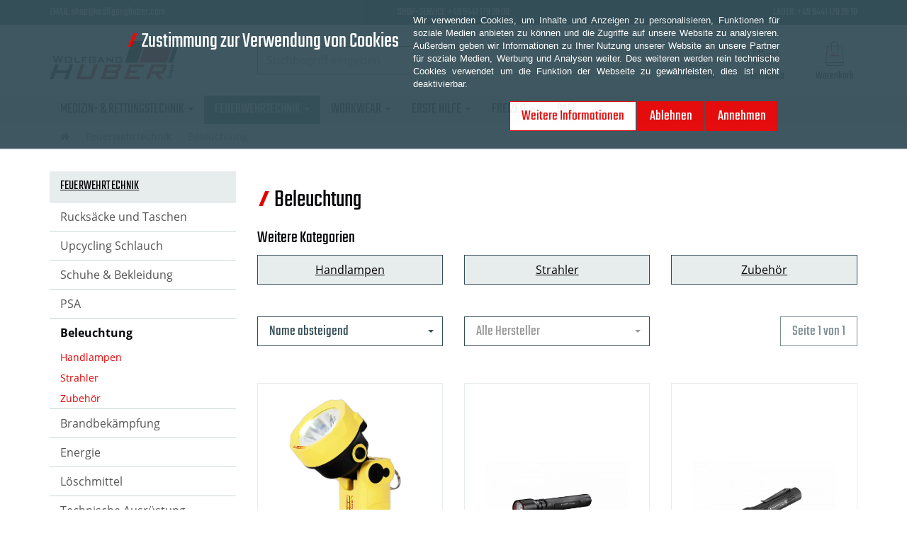

--- FILE ---
content_type: text/html; charset=utf-8
request_url: https://www.wolfganghuber.com/de/feuerwehrtechnik/beleuchtung
body_size: 16742
content:
<!DOCTYPE html>
<html lang="de">
<head>
<meta http-equiv="Content-Type" content="text/html; charset=utf-8" />
<base href="https://www.wolfganghuber.com/" />
<title>Beleuchtung</title>
<link rel="canonical" href="https://www.wolfganghuber.com/de/feuerwehrtechnik/beleuchtung" />
<meta name="robots" content="index,follow" />
<meta name="generator" content="xt:Commerce 6.6.10" />

        <link href="https://cdn.jsdelivr.net/npm/froala-editor@latest/css/froala_editor.pkgd.min.css" rel="stylesheet" type="text/css" />
        <link rel="stylesheet" type="text/css" href="https://www.wolfganghuber.com/plugins/xt_paypal/css/xt_paypal.css" />
<meta http-equiv="X-UA-Compatible" content="IE=edge" />
<meta name="viewport" content="width=device-width, initial-scale=1, maximum-scale=6, user-scalable=1">

<link rel="preload" href="templates/xt_responsive/fonts/PT-Sans/ptsans_regular/PTS55F-webfont.woff" as="font" type="font/woff" crossorigin>
<link rel="preload" href="templates/xt_responsive/fonts/PT-Sans/ptsans_bold/PTS75F-webfont.woff" as="font" type="font/woff" crossorigin>
<link rel="preload" href="templates/xt_responsive/components/fontawesome/fonts/fontawesome-webfont.woff2?v=4.7.0" as="font" type="font/woff2" crossorigin>
<link rel="preload" href="templates/xt_responsive/components/bootstrap/dist/fonts/glyphicons-halflings-regular.woff2" as="font" type="font/woff2" crossorigin>


<script > 

const getUrl = window.location;
const baseUri = '/';
const baseUrl = getUrl.protocol + "//" + 'www.wolfganghuber.com/';

window.XT = {
    baseUrl: baseUrl,
    baseUri: baseUri,
    language:  'de',
        page : {
            page_name : 'categorie'
            },
        version : {
            type: 'PRO',
            version : '6.6.10'
        }
};

</script>
<script> const cookieConsentInitFunctions = []; </script>

<!-- HTML5 shiv IE8 support of HTML5 elements -->
<!--[if lt IE 9]>
<script  src="templates/xt_responsive/components/html5shiv/dist/html5shiv.min.js"></script>
<![endif]-->
<link rel="stylesheet" type="text/css" href="https://www.wolfganghuber.com/plugins/coe_basics/css/coe_basics_frontend.css?3a65850e74e08c42505422f8af065d0b" />
<link rel="stylesheet" type="text/css" href="https://www.wolfganghuber.com/templates/xt_responsive/css/Template.css?fab0e7f8046d6b7a7c42654f5925433c" />
<link rel="stylesheet" type="text/css" href="https://www.wolfganghuber.com/templates/xt_wolfganghuber/css/Template.css?f948101406a8661ce8b85ea6c6c5ae24" />
<link rel="stylesheet" type="text/css" href="https://www.wolfganghuber.com/templates/xt_responsive/components/eonasdan-bootstrap-datetimepicker/build/css/bootstrap-datetimepicker.min.css?1459b50848486eed4f4e7bf0993eb0af" />
<link rel="stylesheet" type="text/css" href="https://www.wolfganghuber.com/templates/xt_wolfganghuber/components/bootstrap-select/dist/css/bootstrap-select.css?918f1475b904376e8f0bad08d57778f7" />
<link rel="stylesheet" type="text/css" href="https://www.wolfganghuber.com/templates/xt_responsive/components/lightgallery/dist/css/lightgallery.min.css?d29b4e22346c2670d345701ac7f39318" />
<link rel="stylesheet" type="text/css" href="https://www.wolfganghuber.com/templates/xt_responsive/components/lightgallery/dist/css/lg-transitions.min.css?d29b4e22346c2670d345701ac7f39318" />
<link rel="stylesheet" type="text/css" href="https://www.wolfganghuber.com/templates/xt_responsive/components/OwlCarousel/owl-carousel/owl.carousel.min.css?93f6cc04cf855b66a6c114018e326f35" />
<link rel="stylesheet" type="text/css" href="https://www.wolfganghuber.com/templates/xt_responsive/components/OwlCarousel/owl-carousel/owl.transitions.min.css?93f6cc04cf855b66a6c114018e326f35" />
<link rel="stylesheet" type="text/css" href="https://www.wolfganghuber.com/templates/xt_responsive/components/OwlCarousel/owl-carousel/owl.theme.min.css?93f6cc04cf855b66a6c114018e326f35" />
<link rel="stylesheet" type="text/css" href="https://www.wolfganghuber.com/templates/xt_responsive/components/slideshow/slideshow.min.css?fab0e7f8046d6b7a7c42654f5925433c" />
<link rel="stylesheet" type="text/css" href="https://www.wolfganghuber.com/templates/xt_wolfganghuber/css/stylesheet.css?17d02ab1136498aeed95b3bb563ceb69" />
<link rel="stylesheet" type="text/css" href="https://www.wolfganghuber.com/plugins/xt_master_slave/css/master_slave.css?beaa8050edffa1563707f6092d9da80f" />
<link rel="stylesheet" type="text/css" href="https://www.wolfganghuber.com/plugins/xt_cookie_consent/css/xt_cookie_consent.css?d75238d49776eace203f6e09d4b62204" />

<script type="application/ld+json">
{
    "@context": "https://schema.org/",
    "@type": "BreadcrumbList",
    "name": "Breadcrump navigation",
    "itemListElement": [
        {
            "@type": "ListItem",
            "position": 1,
            "name": "Startseite",
            "item": "https://www.wolfganghuber.com/"
        },
        {
            "@type": "ListItem",
            "position": 2,
            "name": "Feuerwehrtechnik",
            "item": "https://www.wolfganghuber.com/de/feuerwehrtechnik"
        },
        {
            "@type": "ListItem",
            "position": 3,
            "name": "Beleuchtung",
            "item": "https://www.wolfganghuber.com/de/feuerwehrtechnik/beleuchtung"
        }
    ]
}
</script>

<meta property="og:type" content="website">
<meta property="og:url" content="https://www.wolfganghuber.com/de/feuerwehrtechnik/beleuchtung">
<meta property="og:title" content="Beleuchtung">
<meta property="og:description" content="">
<meta property="og:image" content="https://www.wolfganghuber.com/media/logo/logo.png">

<meta property="twitter:card" content="summary_large_image">
<meta property="twitter:url" content="https://www.wolfganghuber.com/de/feuerwehrtechnik/beleuchtung">
<meta property="twitter:title" content="Beleuchtung">
<meta property="twitter:description" content="">
<meta property="twitter:image" content="https://www.wolfganghuber.com/media/logo/logo.png">


    <script type="application/json" fncls="fnparams-dede7cc5-15fd-4c75-a9f4-36c430ee3a99">
        {
            "f":"8C65AC4B1018FA308B8BEB25F3560D40",
            "s":"GTHSN2A3WC68J_category-page",
            "sandbox":false
        }
    </script>
    <noscript>
        <img src="https://c.paypal.com/v1/r/d/b/ns?f=8C65AC4B1018FA308B8BEB25F3560D40&s=GTHSN2A3WC68J_category-page&js=0&r=1" />
    </noscript>

    <script>

        console.log('paypal-checkout-script-tag setting ppcp constants');

        window.paypal_checkout_constant =
            {
                BUTTON_SIZE: 37,
                BUTTON_COLOR: "black",
                BUTTON_SHAPE: "rect",
                BUTTON_TYPE_AP: "black",
                version: "4.3.7",
                language: "de_DE",
                language_short: "de",
                currency: "EUR",
                TEXT_ERROR_CONDITIONS_ACCEPTED: "Sie müssen die Allgemeinen Geschäftsbedingungen akzeptieren um die Bestellung abschließen zu können.",
                TEXT_SHIPPING_COSTS: "Versandkosten",
                WARNING_NO_SHIPPING_FOR_ZONE: "Für dieses Zielland ist kein Versand möglich.",
                PPCP_SESSION_ID: "21356b6d8a3a01d18c25",
                googlePaymentsEnvironment: "PRODUCTION"
            }

        let billingContact_ap = [];
        let shippingContact_ap = [];
        let currentCountryCode_ap = "DE";
        let currentTotal_ap = 0;
        let totalLabel_ap = "Gesamtsumme (inkl. MwSt., inkl. Versandkosten)";
        let subTotalLabel_ap = "Zwischensumme";

        const ppcpSetTimeout = 50;
        const ppcpMaxTimeout = 10000;
        let ppcpWaited = 0;
        async function checkPaypalScriptLoaded()
        {
            ppcpWaited += ppcpSetTimeout;
            if(ppcpWaited >= ppcpMaxTimeout)
            {
                console.warn("waited for paypal sdk " + ppcpWaited + " ms so far. ABORTING");
                return;
            }
            if (typeof window.paypal === "object")
            {
                console.info("paypal sdk loaded after " + ppcpWaited + " ms. emitting event PayPalSdkLoaded");
                const event = new Event("PayPalSdkLoaded");
                document.dispatchEvent(event);
            }
            else {
                console.debug("waiting for paypal sdk " + ppcpWaited + " ms so far");
                setTimeout(checkPaypalScriptLoaded, ppcpSetTimeout);
            }
        }

        console.log("script tag. adding DOMContentLoaded listener");
        document.addEventListener('DOMContentLoaded', function ()
        {
            console.log('paypal-checkout-script-tag  DOMContentLoaded')
            try {
                const terms_cb = document.querySelector('input[type=checkbox][name=conditions_accepted]');
                if(terms_cb)
                {
                    let div = document.createElement('div');
                    div.innerText = window.paypal_checkout_constant.TEXT_ERROR_CONDITIONS_ACCEPTED;
                    div.id = 'TEXT_ERROR_CONDITIONS_ACCEPTED';
                    div.classList.add('alert', 'alert-danger');
                    div.style.display = 'none';
                    terms_cb.closest("div").prepend(div);

                    terms_cb.addEventListener('change', (e) => {
                        if (e.currentTarget.checked) {
                            document.getElementById('TEXT_ERROR_CONDITIONS_ACCEPTED').style.display = 'none';
                        } else {
                            document.getElementById('TEXT_ERROR_CONDITIONS_ACCEPTED').style.display = 'block';
                        }
                    })
                }
                console.log("ppcp display.php DOMContentLoaded. injecting ppcp sdk script");

                const paypal_script = "https://www.paypal.com/sdk/js?client-id=AVf9wRlGWAcvvq4yjUpeM9awn84dgTxmBNORG9KfsYdOesifB0mF0tCyjBUTC1G00_iWCCDmTbMCt9_N&commit=false&intent=capture&components=buttons%2Cfunding-eligibility%2Cmessages%2Capplepay%2Cgooglepay%2Ccard-fields&integration-date=2022-06-01&currency=EUR&locale=de_DE&debug=false&disable-funding=paylater";
                let script = document.createElement("script");
                script.setAttribute("src", paypal_script);
                script.setAttribute("data-partner-attribution-id", "xt6_Cart_PPCP_xtcommerce");
                script.setAttribute("data-client-token", "[base64]");
                script.setAttribute("data-user-id-token","");
                script.setAttribute("onload", "console.log('PayPalSdkLoaded'); let ppcplevent = new Event('PayPalSdkLoaded'); document.dispatchEvent(ppcplevent);");
                document.head.appendChild(script);

                // apple pay laden
                const apple_script = "https://applepay.cdn-apple.com/jsapi/v1/apple-pay-sdk.js";
                script = document.createElement("script");
                script.setAttribute("src", apple_script);
                document.head.appendChild(script);

                // fraudnet nachladen
                const fraudnet_script = "https://c.paypal.com/da/r/fb.js";
                script = document.createElement("script");
                script.setAttribute("src", fraudnet_script);
                document.head.appendChild(script);

                //checkPaypalScriptLoaded();
            }
            catch(e)
            {
                console.log(e);
            }
        });

        document.addEventListener('PayPalSdkLoaded', function ()
        {
            console.log("PayPalSdkLoaded. injecting googlepay sdk script");
            // google pay laden
            const google_script = "https://pay.google.com/gp/p/js/pay.js";
            script = document.createElement("script");
            script.setAttribute("src", google_script);
            script.setAttribute("async", "");
            script.setAttribute("onload", "console.log('GooglePaySdkLoaded'); let gpslevent = new Event('GooglePaySdkLoaded'); document.dispatchEvent(gpslevent);");
            document.head.appendChild(script);
        });

    </script>

    <link rel="shortcut icon" href="https://www.wolfganghuber.com/media/logo/favicon_wh.ico" type="image/x-icon" />
<link rel="icon" href="https://www.wolfganghuber.com/media/logo/favicon_wh.png" type="image/png" />
<link rel="alternate" hreflang="de" href="https://www.wolfganghuber.com/de/feuerwehrtechnik/beleuchtung" />
<link rel="alternate" hreflang="x-default" href="https://www.wolfganghuber.com/de/feuerwehrtechnik/beleuchtung" />
</head>
<body >
<!-- Respond.js IE8 support of media queries -->
<!--[if lt IE 9]>
<script type="text/javascript" src="templates/xt_wolfganghuber/components/Respond/dest/respond.min.js"></script>
<![endif]-->


<div id="site-wrap" class="categorie-wrap subpage-wrap beleuchtung-action-wrap">
            <header id="header">
            <div class="header-top-bar hidden-xs">
                <div class="info-bar container">
                    <ul>
                        <li>EMAIL &nbsp <a href="mailto:shop@wolfganghuber.com">shop@wolfganghuber.com</a></li>
                        <li>SHOP-SERVICE &nbsp <a href="tel:+4994411792000">+49 9441 179 20 00</a></li>
                        <li>LADEN &nbsp <a href="tel:+4994411792010">+49 9441 179 20 10</a></li>
                    </ul>
                </div>
            </div>
            <div class="header-top-bar visible-xs">
                <div class="info-bar container">
                    <ul>
                        <li>SHOP-SERVICE &nbsp <a href="tel:+4994411792000">+49 9441 179 20 00</a></li>
                    </ul>
                </div>
            </div>
                        <!-- .meta-navigation -->
            <div class="header-top hidden-xs hidden-sm">
                <div class="container">
                    <div class="row text-center-xs">
                            <div class="col col-sm-2 col-md-3 col-logo vertical-helper">
                                <div class="inner branding">
                                    <div class="logo">
                                        <a href="https://www.wolfganghuber.com/" class="text-muted" title="wolfganghuber.com">
                                            <img class="img-responsive" src="media/logo/wolfgang-huber-logo.svg" alt="wolfganghuber.com" />
                                        </a>
                                    </div>
                                                                    </div>
                            </div>
                            <div class="col col-sm-5 hidden-xs">
                                <div class="inner top-search hidden-sm">
                                    <div class="box-search">
    <form class="search-box-form" name="search_box19" action="https://www.wolfganghuber.com/de/search?cat=152" method="get" >
        <input type="hidden" name="page" value="search" id="page20"  />
        <input type="hidden" name="page_action" value="query" id="page_action21"  />
        <input type="hidden" name="desc" value="on" id="desc22"  />
        <input type="hidden" name="sdesc" value="on" id="sdesc23"  />
        <div class="input">
            <input type="text" name="keywords" class="form-control keywords" value="" placeholder="Suchbegriff eingeben" />
            <button type="submit" class="submit-button btn svg-search" title="Suchen" data-toggle="tooltip" data-placement="auto">
                <span class="sr-only">Suchen</span>
            </button>
        </div>
    </form>
</div>
                                </div>
                            </div>
                            <div class="col col-sm-4 col-md-4 hidden-xs quicklinks">
                                <ul class="user list-inline pull-right">
                                    
                                                                                                                        <li><a href="https://www.wolfganghuber.com/de/customer/login" data-toggle="modal" data-target="#loginModal" data-remote="false"><img src="media/icons/svg/login.svg" alt="login_svg">Anmelden</a></li>
                                                                                                                <li>
                                        <a href="https://www.wolfganghuber.com/de/customer"><img src="media/icons/svg/account.svg" alt="account_svg">Mein Konto</a>
                                    </li>
                                    <li>
                                            <a href="https://www.wolfganghuber.com/de/cart"><img src="https://www.wolfganghuber.com/templates/xt_wolfganghuber/media/icons/svg/cart.svg" alt="cart_svg"><div class="hidden-xs hidden-sm">Warenkorb</div></a>
    


                                    </li>
                                </ul>
                            </div>
                    </div>
                </div>
            </div><!-- .header-top -->
            <div class="main-navigation navbar navbar-default" role="navigation">
                <div class="container">
                    <div class="navbar-header hidden-md hidden-lg">
                            <div class="col col-xs-2">
                                <button type="button" class="navbar-toggle" data-toggle="collapse" data-target="#header .main-navigation .navbar-collapse">
                                    <span class="sr-only">Navigation</span>
                                    <span class="burger pull-left">
                                        <span class="icon-bar first"></span>
                                        <span class="icon-bar second"></span>
                                        <span class="icon-bar third"></span>
                                    </span>
                                                                    </button>
                            </div>
                            <div class="col col-xs-3 col-sm-4">
                                <div class="logo hidden-md hidden-lg">
                                    <a href="https://www.wolfganghuber.com/" class="text-muted" title="wolfganghuber.com">
                                        <img class="img-responsive" src="media/logo/wolfgang-huber-logo.svg" alt="wolfganghuber.com" />
                                    </a>
                                </div>
                            </div>
                            <div class="col col-xs-7 col-sm-6 quicklinks hidden-md hidden-lg">
                                <ul class="user list-inline pull-right">
                                    
                                                                                                                        <li><a href="https://www.wolfganghuber.com/de/customer/login" data-toggle="modal" data-target="#loginModal" data-remote="false"><img src="media/icons/svg/login.svg" alt="login_svg"></a></li>
                                                                                                                <li>
                                        <a href="https://www.wolfganghuber.com/de/customer"><img src="media/icons/svg/account.svg" alt="account_svg"></a>
                                    </li>
                                    <li>
                                            <a href="https://www.wolfganghuber.com/de/cart"><img src="https://www.wolfganghuber.com/templates/xt_wolfganghuber/media/icons/svg/cart.svg" alt="cart_svg"><div class="hidden-xs hidden-sm">Warenkorb</div></a>
    


                                    </li>
                                </ul>
                            </div>
                            <div class="navbar-search visible-float-breakpoint">
                                <div class="box-search">
    <form class="search-box-form" name="search_box24" action="https://www.wolfganghuber.com/de/search?cat=152" method="get" >
        <input type="hidden" name="page" value="search" id="page25"  />
        <input type="hidden" name="page_action" value="query" id="page_action26"  />
        <input type="hidden" name="desc" value="on" id="desc27"  />
        <input type="hidden" name="sdesc" value="on" id="sdesc28"  />
        <div class="input">
            <input type="text" name="keywords" class="form-control keywords" value="" placeholder="Suchbegriff eingeben" />
            <button type="submit" class="submit-button btn svg-search" title="Suchen" data-toggle="tooltip" data-placement="auto">
                <span class="sr-only">Suchen</span>
            </button>
        </div>
    </form>
</div>
                            </div>

                    </div>
                    <div class="navbar-collapse collapse">
                            
        <ul class="nav navbar-nav">
                            <li id="cid-2" class="level-1 lang-de first dropdown mega-dropdown">
                    <a class="dropdown-toggle" href="https://www.wolfganghuber.com/de/medizin-rettungstechnik" data-toggle="dropdown">
                        Medizin- &amp; Rettungstechnik
                        <b class="caret"></b>                    </a>
                                            <ul class="dropdown-menu">
                                                                                                <li class="level-2">
                                        <a href="https://www.wolfganghuber.com/de/medizin-rettungstechnik/rucksche-taschen" class="title">Rucksäcke und Taschen</a>
                                                                                    <ul>
                                                                                                    <li class="level-3">
                                                        <a href="https://www.wolfganghuber.com/de/medizin-rettungstechnik/rucksche-taschen/notfallruckscke">Notfallrucksäcke</a>
                                                    </li>
                                                                                                    <li class="level-3">
                                                        <a href="https://www.wolfganghuber.com/de/medizin-rettungstechnik/rucksche-taschen/notfalltaschen">Notfalltaschen</a>
                                                    </li>
                                                                                                    <li class="level-3">
                                                        <a href="https://www.wolfganghuber.com/de/medizin-rettungstechnik/rucksche-taschen/dokumentation">Dokumentation</a>
                                                    </li>
                                                                                                    <li class="level-3">
                                                        <a href="https://www.wolfganghuber.com/de/medizin-rettungstechnik/rucksche-taschen/ampullarien">Ampullarien</a>
                                                    </li>
                                                                                                    <li class="level-3">
                                                        <a href="https://www.wolfganghuber.com/de/medizin-rettungstechnik/rucksche-taschen/innentaschen">Innentaschen</a>
                                                    </li>
                                                                                                    <li class="level-3">
                                                        <a href="https://www.wolfganghuber.com/de/medizin-rettungstechnik/rucksche-taschen/sondertaschen">Sondertaschen</a>
                                                    </li>
                                                                                                    <li class="level-3">
                                                        <a href="https://www.wolfganghuber.com/de/medizin-rettungstechnik/rucksche-taschen/zubehr">Zubehör</a>
                                                    </li>
                                                                                            </ul>
                                                                            </li>
                                                                                                                                <li class="level-2">
                                        <a href="https://www.wolfganghuber.com/de/medizin-rettungstechnik/schuhe1" class="title">Schuhe &amp; Bekleidung</a>
                                                                                    <ul>
                                                                                                    <li class="level-3">
                                                        <a href="https://www.wolfganghuber.com/de/medizin-rettungstechnik/schuhe1/obnerbekleidung">Oberbekleidung</a>
                                                    </li>
                                                                                                    <li class="level-3">
                                                        <a href="https://www.wolfganghuber.com/de/medizin-rettungstechnik/schuhe1/schuhe">Schuhe</a>
                                                    </li>
                                                                                                    <li class="level-3">
                                                        <a href="https://www.wolfganghuber.com/de/medizin-rettungstechnik/schuhe1/zubehr-schuhe">Zubehör Schuhe</a>
                                                    </li>
                                                                                            </ul>
                                                                            </li>
                                                                                                                                <li class="level-2">
                                        <a href="https://www.wolfganghuber.com/de/medizin-rettungstechnik/psa" class="title">PSA</a>
                                                                                    <ul>
                                                                                                    <li class="level-3">
                                                        <a href="https://www.wolfganghuber.com/de/medizin-rettungstechnik/psa/handschuhe">Handschuhe</a>
                                                    </li>
                                                                                                    <li class="level-3">
                                                        <a href="https://www.wolfganghuber.com/de/medizin-rettungstechnik/psa/helme">Helme</a>
                                                    </li>
                                                                                                    <li class="level-3">
                                                        <a href="https://www.wolfganghuber.com/de/medizin-rettungstechnik/psa/ausrstung">Ausrüstung</a>
                                                    </li>
                                                                                            </ul>
                                                                            </li>
                                                                                                                                <li class="level-2">
                                        <a href="https://www.wolfganghuber.com/de/medizin-rettungstechnik/absaugung" class="title">Absaugung</a>
                                                                                    <ul>
                                                                                                    <li class="level-3">
                                                        <a href="https://www.wolfganghuber.com/de/medizin-rettungstechnik/absaugung/gerte">Geräte</a>
                                                    </li>
                                                                                                    <li class="level-3">
                                                        <a href="https://www.wolfganghuber.com/de/medizin-rettungstechnik/absaugung/zubehr">Zubehör</a>
                                                    </li>
                                                                                            </ul>
                                                                            </li>
                                                                                                                                <li class="level-2">
                                        <a href="https://www.wolfganghuber.com/de/medizin-rettungstechnik/defibrillatoren" class="title">Defibrillatoren und Zubehör</a>
                                                                                    <ul>
                                                                                                    <li class="level-3">
                                                        <a href="https://www.wolfganghuber.com/de/medizin-rettungstechnik/defibrillatoren/batterien">Batterien</a>
                                                    </li>
                                                                                                    <li class="level-3">
                                                        <a href="https://www.wolfganghuber.com/de/medizin-rettungstechnik/defibrillatoren/elektroden">Elektroden</a>
                                                    </li>
                                                                                                    <li class="level-3">
                                                        <a href="https://www.wolfganghuber.com/de/medizin-rettungstechnik/defibrillatoren/gerte">Geräte</a>
                                                    </li>
                                                                                                    <li class="level-3">
                                                        <a href="https://www.wolfganghuber.com/de/medizin-rettungstechnik/defibrillatoren/zubehr">Zubehör</a>
                                                    </li>
                                                                                            </ul>
                                                                            </li>
                                                                                                                                <li class="level-2">
                                        <a href="https://www.wolfganghuber.com/de/medizin-rettungstechnik/einmalmaterial" class="title">Einmalmaterial &amp; Infusionszubehör</a>
                                                                                    <ul>
                                                                                                    <li class="level-3">
                                                        <a href="https://www.wolfganghuber.com/de/medizin-rettungstechnik/einmalmaterial/handschuhe">Handschuhe</a>
                                                    </li>
                                                                                                    <li class="level-3">
                                                        <a href="https://www.wolfganghuber.com/de/medizin-rettungstechnik/einmalmaterial/medikamentengaben">Medikamentengaben</a>
                                                    </li>
                                                                                                    <li class="level-3">
                                                        <a href="https://www.wolfganghuber.com/de/medizin-rettungstechnik/einmalmaterial/venenverweilkanlen">Venenverweilkanülen</a>
                                                    </li>
                                                                                                    <li class="level-3">
                                                        <a href="https://www.wolfganghuber.com/de/medizin-rettungstechnik/einmalmaterial/ekg-elektroden">EKG-Elektroden</a>
                                                    </li>
                                                                                            </ul>
                                                                            </li>
                                                                                                                                <li class="level-2">
                                        <a href="https://www.wolfganghuber.com/de/medizin-rettungstechnik/instrumente" class="title">Instrumente</a>
                                                                                    <ul>
                                                                                                    <li class="level-3">
                                                        <a href="https://www.wolfganghuber.com/de/medizin-rettungstechnik/instrumente/laryngoskope-zubehr">Laryngoskope und Zubehör</a>
                                                    </li>
                                                                                                    <li class="level-3">
                                                        <a href="https://www.wolfganghuber.com/de/medizin-rettungstechnik/instrumente/pinzetten">Pinzetten</a>
                                                    </li>
                                                                                                    <li class="level-3">
                                                        <a href="https://www.wolfganghuber.com/de/medizin-rettungstechnik/instrumente/schere-klemme">Schere und Klemme</a>
                                                    </li>
                                                                                            </ul>
                                                                            </li>
                                                                                                                                <li class="level-2">
                                        <a href="https://www.wolfganghuber.com/de/medizin-rettungstechnik/diagnostik" class="title">Diagnostik</a>
                                                                                    <ul>
                                                                                                    <li class="level-3">
                                                        <a href="https://www.wolfganghuber.com/de/medizin-rettungstechnik/diagnostik/blutdruck-zubehr">Blutdruck und Zubehör</a>
                                                    </li>
                                                                                                    <li class="level-3">
                                                        <a href="https://www.wolfganghuber.com/de/medizin-rettungstechnik/diagnostik/blutzucker">Blutzucker</a>
                                                    </li>
                                                                                                    <li class="level-3">
                                                        <a href="https://www.wolfganghuber.com/de/medizin-rettungstechnik/diagnostik/sauerstoff">Sauerstoff</a>
                                                    </li>
                                                                                                    <li class="level-3">
                                                        <a href="https://www.wolfganghuber.com/de/medizin-rettungstechnik/diagnostik/stethoskope">Stethoskope</a>
                                                    </li>
                                                                                                    <li class="level-3">
                                                        <a href="https://www.wolfganghuber.com/de/medizin-rettungstechnik/diagnostik/zubehr">Zubehör</a>
                                                    </li>
                                                                                            </ul>
                                                                            </li>
                                                                                                                                <li class="level-2">
                                        <a href="https://www.wolfganghuber.com/de/medizin-rettungstechnik/immobilisation" class="title">Immobilisation</a>
                                                                                    <ul>
                                                                                                    <li class="level-3">
                                                        <a href="https://www.wolfganghuber.com/de/medizin-rettungstechnik/immobilisation/schienen">Schienen</a>
                                                    </li>
                                                                                                    <li class="level-3">
                                                        <a href="https://www.wolfganghuber.com/de/medizin-rettungstechnik/immobilisation/tragesysteme">Tragesysteme</a>
                                                    </li>
                                                                                                    <li class="level-3">
                                                        <a href="https://www.wolfganghuber.com/de/medizin-rettungstechnik/immobilisation/zubehr">Zubehör</a>
                                                    </li>
                                                                                            </ul>
                                                                            </li>
                                                                                                                                <li class="level-2">
                                        <a href="https://www.wolfganghuber.com/de/medizin-rettungstechnik/sauerstoffmedizin" class="title">Sauerstoffmedizin</a>
                                                                                    <ul>
                                                                                                    <li class="level-3">
                                                        <a href="https://www.wolfganghuber.com/de/medizin-rettungstechnik/sauerstoffmedizin/sauerstoff">Beatmung</a>
                                                    </li>
                                                                                                    <li class="level-3">
                                                        <a href="https://www.wolfganghuber.com/de/medizin-rettungstechnik/sauerstoffmedizin/druckminderer">Druckminderer</a>
                                                    </li>
                                                                                                    <li class="level-3">
                                                        <a href="https://www.wolfganghuber.com/de/medizin-rettungstechnik/sauerstoffmedizin/halterungen">Halterungen</a>
                                                    </li>
                                                                                                    <li class="level-3">
                                                        <a href="https://www.wolfganghuber.com/de/medizin-rettungstechnik/sauerstoffmedizin/taschen">Taschen</a>
                                                    </li>
                                                                                            </ul>
                                                                            </li>
                                                                                                                                <li class="level-2">
                                        <a href="https://www.wolfganghuber.com/de/medizin-rettungstechnik/trainingsgerte" class="title">Ausbildung &amp; Training</a>
                                                                                    <ul>
                                                                                                    <li class="level-3">
                                                        <a href="https://www.wolfganghuber.com/de/medizin-rettungstechnik/trainingsgerte/als-advanced-life-support">ALS advanced life support</a>
                                                    </li>
                                                                                                    <li class="level-3">
                                                        <a href="https://www.wolfganghuber.com/de/medizin-rettungstechnik/trainingsgerte/bls-basci-life-support">BLS basic life support</a>
                                                    </li>
                                                                                                    <li class="level-3">
                                                        <a href="https://www.wolfganghuber.com/de/medizin-rettungstechnik/trainingsgerte/wundsimulation">Simulation</a>
                                                    </li>
                                                                                                    <li class="level-3">
                                                        <a href="https://www.wolfganghuber.com/de/medizin-rettungstechnik/trainingsgerte/wiederbelebung">Wiederbelebung</a>
                                                    </li>
                                                                                                    <li class="level-3">
                                                        <a href="https://www.wolfganghuber.com/de/medizin-rettungstechnik/trainingsgerte/zubehr">Zubehör</a>
                                                    </li>
                                                                                            </ul>
                                                                            </li>
                                                                                                                                <li class="level-2">
                                        <a href="https://www.wolfganghuber.com/de/medizin-rettungstechnik/verband" class="title">Hygiene</a>
                                                                                    <ul>
                                                                                                    <li class="level-3">
                                                        <a href="https://www.wolfganghuber.com/de/medizin-rettungstechnik/verband/einmalhandschuhe">Einmalhandschuhe</a>
                                                    </li>
                                                                                                    <li class="level-3">
                                                        <a href="https://www.wolfganghuber.com/de/medizin-rettungstechnik/verband/flchendesinfektion">Flächendesinfektion</a>
                                                    </li>
                                                                                                    <li class="level-3">
                                                        <a href="https://www.wolfganghuber.com/de/medizin-rettungstechnik/verband/hndedesinfektion">Händedesinfektion</a>
                                                    </li>
                                                                                                    <li class="level-3">
                                                        <a href="https://www.wolfganghuber.com/de/medizin-rettungstechnik/verband/hautdesinfetion">Hautdesinfektion</a>
                                                    </li>
                                                                                            </ul>
                                                                            </li>
                                                                                                                                <li class="level-2">
                                        <a href="https://www.wolfganghuber.com/de/medizin-rettungstechnik/rettungstools" class="title">Rettungstools</a>
                                                                                    <ul>
                                                                                                    <li class="level-3">
                                                        <a href="https://www.wolfganghuber.com/de/medizin-rettungstechnik/rettungstools/werkzeuge">Werkzeuge</a>
                                                    </li>
                                                                                            </ul>
                                                                            </li>
                                                                                        <li class="static divider hidden-float-breakpoint"></li>
                            <li class="static">
                                <a class="dropdown-header" href="https://www.wolfganghuber.com/de/medizin-rettungstechnik">
                                    <i class="fa fa-caret-right"></i>&nbsp;
                                    Mehr Details:&nbsp;
                                    <span class="text-uppercase text-primary">Medizin- &amp; Rettungstechnik</span>
                                </a>
                            </li>
                        </ul>
                                    </li>
                            <li id="cid-147" class="level-1 lang-de active current dropdown mega-dropdown">
                    <a class="dropdown-toggle" href="https://www.wolfganghuber.com/de/feuerwehrtechnik" data-toggle="dropdown">
                        Feuerwehrtechnik
                        <b class="caret"></b>                    </a>
                                            <ul class="dropdown-menu">
                                                                                                <li class="level-2">
                                        <a href="https://www.wolfganghuber.com/de/feuerwehrtechnik/ruckscke-taschen" class="title">Rucksäcke und Taschen</a>
                                                                                    <ul>
                                                                                                    <li class="level-3">
                                                        <a href="https://www.wolfganghuber.com/de/feuerwehrtechnik/ruckscke-taschen/ruckscke">Rucksäcke</a>
                                                    </li>
                                                                                                    <li class="level-3">
                                                        <a href="https://www.wolfganghuber.com/de/feuerwehrtechnik/ruckscke-taschen/taschen">Taschen</a>
                                                    </li>
                                                                                                    <li class="level-3">
                                                        <a href="https://www.wolfganghuber.com/de/feuerwehrtechnik/ruckscke-taschen/zubehr">Zubehör</a>
                                                    </li>
                                                                                            </ul>
                                                                            </li>
                                                                                                                                <li class="level-2">
                                        <a href="https://www.wolfganghuber.com/de/feuerwehrtechnik/upcycling-schlauch" class="title">Upcycling Schlauch</a>
                                                                                    <ul>
                                                                                                    <li class="level-3">
                                                        <a href="https://www.wolfganghuber.com/de/feuerwehrtechnik/upcycling-schlauch/alltagshelden">Alltagshelden</a>
                                                    </li>
                                                                                            </ul>
                                                                            </li>
                                                                                                                                <li class="level-2">
                                        <a href="https://www.wolfganghuber.com/de/feuerwehrtechnik/schuhe" class="title">Schuhe &amp; Bekleidung</a>
                                                                                    <ul>
                                                                                                    <li class="level-3">
                                                        <a href="https://www.wolfganghuber.com/de/feuerwehrtechnik/schuhe/bekleidung">Bekleidung</a>
                                                    </li>
                                                                                                    <li class="level-3">
                                                        <a href="https://www.wolfganghuber.com/de/feuerwehrtechnik/schuhe/schuhe">Schuhe</a>
                                                    </li>
                                                                                                    <li class="level-3">
                                                        <a href="https://www.wolfganghuber.com/de/feuerwehrtechnik/schuhe/zubehr">Zubehör</a>
                                                    </li>
                                                                                            </ul>
                                                                            </li>
                                                                                                                                <li class="level-2">
                                        <a href="https://www.wolfganghuber.com/de/feuerwehrtechnik/psa" class="title">PSA</a>
                                                                                    <ul>
                                                                                                    <li class="level-3">
                                                        <a href="https://www.wolfganghuber.com/de/feuerwehrtechnik/psa/ausrstung">Ausrüstung</a>
                                                    </li>
                                                                                                    <li class="level-3">
                                                        <a href="https://www.wolfganghuber.com/de/feuerwehrtechnik/psa/handschuhe">Handschuhe</a>
                                                    </li>
                                                                                                    <li class="level-3">
                                                        <a href="https://www.wolfganghuber.com/de/feuerwehrtechnik/psa/helme">Helme &amp; Zubehör</a>
                                                    </li>
                                                                                                    <li class="level-3">
                                                        <a href="https://www.wolfganghuber.com/de/feuerwehrtechnik/psa/zubehr">Zubehör</a>
                                                    </li>
                                                                                            </ul>
                                                                            </li>
                                                                                                                                <li class="level-2">
                                        <a href="https://www.wolfganghuber.com/de/feuerwehrtechnik/beleuchtung" class="title">Beleuchtung</a>
                                                                                    <ul>
                                                                                                    <li class="level-3">
                                                        <a href="https://www.wolfganghuber.com/de/feuerwehrtechnik/beleuchtung/handlampen">Handlampen</a>
                                                    </li>
                                                                                                    <li class="level-3">
                                                        <a href="https://www.wolfganghuber.com/de/feuerwehrtechnik/beleuchtung/strahler">Strahler</a>
                                                    </li>
                                                                                                    <li class="level-3">
                                                        <a href="https://www.wolfganghuber.com/de/feuerwehrtechnik/beleuchtung/zubehr">Zubehör</a>
                                                    </li>
                                                                                            </ul>
                                                                            </li>
                                                                                                                                <li class="level-2">
                                        <a href="https://www.wolfganghuber.com/de/feuerwehrtechnik/brandbekmpfung" class="title">Brandbekämpfung</a>
                                                                                    <ul>
                                                                                                    <li class="level-3">
                                                        <a href="https://www.wolfganghuber.com/de/feuerwehrtechnik/brandbekmpfung/lschruckscke">Löschrucksäcke</a>
                                                    </li>
                                                                                                    <li class="level-3">
                                                        <a href="https://www.wolfganghuber.com/de/feuerwehrtechnik/brandbekmpfung/strahler">Strahler</a>
                                                    </li>
                                                                                                    <li class="level-3">
                                                        <a href="https://www.wolfganghuber.com/de/feuerwehrtechnik/brandbekmpfung/werkzeug">Werkzeug</a>
                                                    </li>
                                                                                            </ul>
                                                                            </li>
                                                                                                                                <li class="level-2">
                                        <a href="https://www.wolfganghuber.com/de/feuerwehrtechnik/energie" class="title">Energie</a>
                                                                                    <ul>
                                                                                                    <li class="level-3">
                                                        <a href="https://www.wolfganghuber.com/de/feuerwehrtechnik/energie/stromerzeuger">Stromerzeuger</a>
                                                    </li>
                                                                                                    <li class="level-3">
                                                        <a href="https://www.wolfganghuber.com/de/feuerwehrtechnik/energie/zubehr">Zubehör</a>
                                                    </li>
                                                                                            </ul>
                                                                            </li>
                                                                                                                                <li class="level-2">
                                        <a href="https://www.wolfganghuber.com/de/feuerwehrtechnik/lschmittel" class="title">Löschmittel</a>
                                                                                    <ul>
                                                                                                    <li class="level-3">
                                                        <a href="https://www.wolfganghuber.com/de/feuerwehrtechnik/lschmittel/feuerlscher">Feuerlöscher</a>
                                                    </li>
                                                                                            </ul>
                                                                            </li>
                                                                                                                                <li class="level-2">
                                        <a href="https://www.wolfganghuber.com/de/feuerwehrtechnik/technische-ausrstung" class="title">Technische Ausrüstung</a>
                                                                                    <ul>
                                                                                                    <li class="level-3">
                                                        <a href="https://www.wolfganghuber.com/de/feuerwehrtechnik/technische-ausrstung/absperrmaterial">Absperrmaterial</a>
                                                    </li>
                                                                                                    <li class="level-3">
                                                        <a href="https://www.wolfganghuber.com/de/feuerwehrtechnik/technische-ausrstung/lfter">Lüfter</a>
                                                    </li>
                                                                                                    <li class="level-3">
                                                        <a href="https://www.wolfganghuber.com/de/feuerwehrtechnik/technische-ausrstung/sauger">Sauger</a>
                                                    </li>
                                                                                                    <li class="level-3">
                                                        <a href="https://www.wolfganghuber.com/de/feuerwehrtechnik/technische-ausrstung/wrmebildkameras">Wärmebildkameras</a>
                                                    </li>
                                                                                            </ul>
                                                                            </li>
                                                                                                                                <li class="level-2">
                                        <a href="https://www.wolfganghuber.com/de/feuerwehrtechnik/rettungstools" class="title">Rettungstools</a>
                                                                                    <ul>
                                                                                                    <li class="level-3">
                                                        <a href="https://www.wolfganghuber.com/de/feuerwehrtechnik/rettungstools/werkzeuge">Werkzeuge</a>
                                                    </li>
                                                                                            </ul>
                                                                            </li>
                                                                                        <li class="static divider hidden-float-breakpoint"></li>
                            <li class="static">
                                <a class="dropdown-header" href="https://www.wolfganghuber.com/de/feuerwehrtechnik">
                                    <i class="fa fa-caret-right"></i>&nbsp;
                                    Mehr Details:&nbsp;
                                    <span class="text-uppercase text-primary">Feuerwehrtechnik</span>
                                </a>
                            </li>
                        </ul>
                                    </li>
                            <li id="cid-4" class="level-1 lang-de dropdown mega-dropdown">
                    <a class="dropdown-toggle" href="https://www.wolfganghuber.com/de/Workwear" data-toggle="dropdown">
                        Workwear
                        <b class="caret"></b>                    </a>
                                            <ul class="dropdown-menu">
                                                                                                <li class="level-2">
                                        <a href="https://www.wolfganghuber.com/de/arbeitsschutz/arbeitskleidung" class="title">Arbeitskleidung</a>
                                                                                    <ul>
                                                                                                    <li class="level-3">
                                                        <a href="https://www.wolfganghuber.com/de/arbeitsschutz/arbeitskleidung/oberbekleidung">Oberbekleidung</a>
                                                    </li>
                                                                                                    <li class="level-3">
                                                        <a href="https://www.wolfganghuber.com/de/arbeitsschutz/arbeitskleidung/unterbekleidung">Unterbekleidung</a>
                                                    </li>
                                                                                                    <li class="level-3">
                                                        <a href="https://www.wolfganghuber.com/de/arbeitsschutz/arbeitskleidung/warnkleidung">Warnschutz</a>
                                                    </li>
                                                                                            </ul>
                                                                            </li>
                                                                                                                                <li class="level-2">
                                        <a href="https://www.wolfganghuber.com/de/arbeitsschutz/schuhe" class="title">Schuhe</a>
                                                                                    <ul>
                                                                                                    <li class="level-3">
                                                        <a href="https://www.wolfganghuber.com/de/arbeitsschutz/schuhe/zubehr-schuhe">Zubehör Schuhe</a>
                                                    </li>
                                                                                                    <li class="level-3">
                                                        <a href="https://www.wolfganghuber.com/de/arbeitsschutz/schuhe/s1">Sicherheitsklasse S1</a>
                                                    </li>
                                                                                                    <li class="level-3">
                                                        <a href="https://www.wolfganghuber.com/de/arbeitsschutz/schuhe/s3">Sicherheitsklasse S3</a>
                                                    </li>
                                                                                            </ul>
                                                                            </li>
                                                                                                                                <li class="level-2">
                                        <a href="https://www.wolfganghuber.com/de/arbeitsschutz/forstarbeit" class="title">Forstarbeit</a>
                                                                                    <ul>
                                                                                                    <li class="level-3">
                                                        <a href="https://www.wolfganghuber.com/de/arbeitsschutz/forstarbeit/schuhe">Schuhe</a>
                                                    </li>
                                                                                                    <li class="level-3">
                                                        <a href="https://www.wolfganghuber.com/de/arbeitsschutz/forstarbeit/bekleidung">Bekleidung</a>
                                                    </li>
                                                                                            </ul>
                                                                            </li>
                                                                                        <li class="static divider hidden-float-breakpoint"></li>
                            <li class="static">
                                <a class="dropdown-header" href="https://www.wolfganghuber.com/de/Workwear">
                                    <i class="fa fa-caret-right"></i>&nbsp;
                                    Mehr Details:&nbsp;
                                    <span class="text-uppercase text-primary">Workwear</span>
                                </a>
                            </li>
                        </ul>
                                    </li>
                            <li id="cid-5" class="level-1 lang-de dropdown mega-dropdown">
                    <a class="dropdown-toggle" href="https://www.wolfganghuber.com/de/erste-hilfe" data-toggle="dropdown">
                        Erste Hilfe
                        <b class="caret"></b>                    </a>
                                            <ul class="dropdown-menu">
                                                                                                <li class="level-2">
                                        <a href="https://www.wolfganghuber.com/de/erste-hilfe/hilfsmittel" class="title">Hilfsmittel</a>
                                                                            </li>
                                                                                                                                <li class="level-2">
                                        <a href="https://www.wolfganghuber.com/de/erste-hilfe/erste-hilfe-koffer" class="title">Koffer &amp; Taschen</a>
                                                                            </li>
                                                                                                                                <li class="level-2">
                                        <a href="https://www.wolfganghuber.com/de/erste-hilfe/beatmungshilfen" class="title">Beatmungshilfen</a>
                                                                            </li>
                                                                                                                                <li class="level-2">
                                        <a href="https://www.wolfganghuber.com/de/erste-hilfe/augensplung" class="title">Augenspülung</a>
                                                                            </li>
                                                                                                                                <li class="level-2">
                                        <a href="https://www.wolfganghuber.com/de/erste-hilfe/verband" class="title">Verband</a>
                                                                            </li>
                                                                                        <li class="static divider hidden-float-breakpoint"></li>
                            <li class="static">
                                <a class="dropdown-header" href="https://www.wolfganghuber.com/de/erste-hilfe">
                                    <i class="fa fa-caret-right"></i>&nbsp;
                                    Mehr Details:&nbsp;
                                    <span class="text-uppercase text-primary">Erste Hilfe</span>
                                </a>
                            </li>
                        </ul>
                                    </li>
                            <li id="cid-6" class="level-1 lang-de dropdown mega-dropdown">
                    <a class="dropdown-toggle" href="https://www.wolfganghuber.com/de/Freizeit" data-toggle="dropdown">
                        Freizeit
                        <b class="caret"></b>                    </a>
                                            <ul class="dropdown-menu">
                                                                                                <li class="level-2">
                                        <a href="https://www.wolfganghuber.com/de/freizeit/kleidung" class="title">Kleidung</a>
                                                                                    <ul>
                                                                                                    <li class="level-3">
                                                        <a href="https://www.wolfganghuber.com/de/freizeit/kleidung/oberbekleidung">Oberbekleidung</a>
                                                    </li>
                                                                                                    <li class="level-3">
                                                        <a href="https://www.wolfganghuber.com/de/freizeit/kleidung/unterbekleidung">Unterbekleidung</a>
                                                    </li>
                                                                                            </ul>
                                                                            </li>
                                                                                                                                <li class="level-2">
                                        <a href="https://www.wolfganghuber.com/de/freizeit/sonstiges" class="title">Sonstiges</a>
                                                                            </li>
                                                                                                                                <li class="level-2">
                                        <a href="https://www.wolfganghuber.com/de/freizeit/taschen" class="title">Rucksäcke &amp; Taschen</a>
                                                                            </li>
                                                                                                                                <li class="level-2">
                                        <a href="https://www.wolfganghuber.com/de/freizeit/schuhe" class="title">Schuhe</a>
                                                                                    <ul>
                                                                                                    <li class="level-3">
                                                        <a href="https://www.wolfganghuber.com/de/freizeit/schuhe/schuhe">Schuhe</a>
                                                    </li>
                                                                                                    <li class="level-3">
                                                        <a href="https://www.wolfganghuber.com/de/freizeit/schuhe/zubehr-schuhe">Zubehör Schuhe</a>
                                                    </li>
                                                                                            </ul>
                                                                            </li>
                                                                                                                                <li class="level-2">
                                        <a href="https://www.wolfganghuber.com/de/freizeit/ausrstung" class="title">Ausrüstung</a>
                                                                            </li>
                                                                                                                                <li class="level-2">
                                        <a href="https://www.wolfganghuber.com/de/freizeit/taschenlampen" class="title">Taschenlampen</a>
                                                                            </li>
                                                                                        <li class="static divider hidden-float-breakpoint"></li>
                            <li class="static">
                                <a class="dropdown-header" href="https://www.wolfganghuber.com/de/Freizeit">
                                    <i class="fa fa-caret-right"></i>&nbsp;
                                    Mehr Details:&nbsp;
                                    <span class="text-uppercase text-primary">Freizeit</span>
                                </a>
                            </li>
                        </ul>
                                    </li>
                            <li id="cid-7" class="level-1 lang-de last">
                    <a class="dropdown-toggle" href="https://www.wolfganghuber.com/de/SALE">
                        SALE
                                            </a>
                                    </li>
                    </ul>

    
                    </div>
                </div>
            </div><!-- .main-navigation -->
        </header><!-- #header -->

                    <div class="breadcrumb-container">
                <div class="container">
            <div role="navigation" aria-label="TEXT_BREADCRUMB">
<ul class="breadcrumb">
                                        <li class="home"><a href="https://www.wolfganghuber.com/" title="Startseite" class="text-muted"><i class="fa fa-home"></i><span class="sr-only">Startseite</span></a></li>
                                                            <li><span><a href="https://www.wolfganghuber.com/de/feuerwehrtechnik"><span>Feuerwehrtechnik</span></a></span></li>
                                                            <li class="active" aria-current="page">Beleuchtung<li>
                        </ul>
</div>                </div>
            </div>
                <noscript>
            <div class="container">
                <div class="alert alert-danger text-center">
                    <p><i class="fa fa-3x fa-exclamation-triangle"></i></p>
                    Um alle Funktionen dieser Website nutzen zu können,<br />sollten Sie <strong>JavaScript in Ihrem Browser aktivieren</strong>.
                </div>
            </div>
        </noscript>

		<div id="navContainer" class="container">
			<ul class="navbar-mega hidden hidden-float-breakpoint with-backdrop-shadow"></ul>
		</div>
		
		        <div id="container" class="container">
            
            <div id="content" class="row">
                <div class="col primary col-sm-8 col-sm-push-4 col-md-9 col-md-push-3">
                    <div class="product-listing product-listing-v1 product-listing-switch">
    <div id="categorie-listing" class="text-word-wrap">
    							<h1 class="text-primary">Beleuchtung</h1>
			
			
			    <div class="listing categorie-listing" role="list">
                    <p class="h3">Weitere Kategorien</p>
                <div class="row">
                            <div class="col col-xs-6 col-sm-6 col-md-4 col-lg-4" role="listitem">
                    <div class="section text-center">
                                                <p class="title text-word-wrap">
                            <a href="https://www.wolfganghuber.com/de/feuerwehrtechnik/beleuchtung/handlampen">Handlampen</a>
                        </p>
                    </div>
                </div><!-- .col -->
                            <div class="col col-xs-6 col-sm-6 col-md-4 col-lg-4" role="listitem">
                    <div class="section text-center">
                                                <p class="title text-word-wrap">
                            <a href="https://www.wolfganghuber.com/de/feuerwehrtechnik/beleuchtung/strahler">Strahler</a>
                        </p>
                    </div>
                </div><!-- .col -->
                            <div class="col col-xs-6 col-sm-6 col-md-4 col-lg-4" role="listitem">
                    <div class="section text-center">
                                                <p class="title text-word-wrap">
                            <a href="https://www.wolfganghuber.com/de/feuerwehrtechnik/beleuchtung/zubehr">Zubehör</a>
                        </p>
                    </div>
                </div><!-- .col -->
                    </div>
    </div>
    </div><!-- #categorie-listing -->
    
        
                
        
                
        <div class="clearfix"></div>

        <div class="row products-sort-pages top">
                            <div class="col col-md-4 products-sort">
                    <form name="sort_dropdown1" action="https://www.wolfganghuber.com/de/categorie" method="get" >
                         <input type="hidden" name="page" value="categorie" id="page2"  />                         <input type="hidden" name="cat" value="152" id="cat3"  />                                                <select class="form-control" name="sorting" onchange="this.form.submit();" id="sorting4" ><option value="" >Sortierung</option><option value="price" >Preis aufsteigend</option><option value="price-desc" >Preis absteigend</option><option value="name" >Name aufsteigend</option><option value="name-desc" selected="selected" >Name absteigend</option><option value="date" >Hinzugefügt aufsteigend</option><option value="date-desc" >Hinzugefügt absteigend</option><option value="products_model" >Art.Nr. aufsteigend</option><option value="products_model-desc" >Art.Nr. absteigend</option></select>
                                            </form>
                </div><!-- .products-sort -->
                <div class="col col-md-4 products-sort">
                <form name="sort_dropdown5" action="https://www.wolfganghuber.com/de/categorie" method="get" >
                                    <select class="form-control" name="filter_id" onchange="this.form.submit();" id="filter_id6" ><option value="" >Alle Hersteller</option><option value="31" >Adalit</option><option value="38" >LEDLenser</option></select>
                                    </form>
                </div><!-- .products-sort -->
                <div class="col col-md-4 navigation-pages">
                    <div class="btn-toolbar pull-right" role="toolbar">
                                                    
                                                <div class="nav-pages btn-group">
            <button class="btn btn-default one-page" disabled="disabled" type="button">Seite 1 von 1</button>
    </div>

                    </div>
                </div><!-- .navigation-pages -->
                    </div><!-- .products-sort-pages -->
        <div class="clearfix"></div>
        <br>
        <div class="listing row products">
                            <div class="col col-md-4 col-sm-6 col-1 col-first">
                    <div class="section panel panel-default">
                        
                        <div class="section-body panel-body">
                            <div class="row">
                                <div class="col col-sm-4">
                                    <p class="image text-center">
                                                                                    <a href="https://www.wolfganghuber.com/de/feuerwehrtechnik/beleuchtung/adalit-l-3000-led-atex" class="vertical-helper image-link"><img src="https://www.wolfganghuber.com/media/images/info/adalit-l3000-photo3.jpg" class="productImageBorder img-responsive" alt="ADALIT L-3000 LED ATEX" width="431" height="725" /></a>
                                                                            </p>
                                </div>
                                <div class="col col-sm-8">
                                    <div class="title">
                                        <p class="h4"><a href="https://www.wolfganghuber.com/de/feuerwehrtechnik/beleuchtung/adalit-l-3000-led-atex">ADALIT L-3000 LED ATEX</a></p>
                                                                                    <p class="desc desc-short text-middle hidden-xs">Professionelle ex-gesch&uuml;tzte Sicherheits-Leuchte mit hochintensiven...</p>
                                                                            </div>
                                                                                                                                                    <p class="product-price"><span class="price-tag">EUR  366,07</span></p>
                                                                                                                                                    </div>
                            </div>
                        </div>
                        <footer class="section-footer">
                            
                                                        <div class="row">
                                <div class="col col-sm-4"></div>
                                <div class="col col-sm-8">
                                    <div class="clearfix footer-buttons b-0">
                                        <a href="https://www.wolfganghuber.com/de/feuerwehrtechnik/beleuchtung/adalit-l-3000-led-atex" class="btn btn-lg btn-secondary btn-block" role="button">
                                            Zum Produkt
                                        </a>
                                                                                                                    </div>
                                </div>
                            </div>
                                                        
                        </footer>
                        <div class="product-info-label pos-v1">
    </div>                        
                    </div>
                </div><!-- .col -->
                            <div class="col col-md-4 col-sm-6 col-2">
                    <div class="section panel panel-default">
                        
                        <div class="section-body panel-body">
                            <div class="row">
                                <div class="col col-sm-4">
                                    <p class="image text-center">
                                                                                    <a href="https://www.wolfganghuber.com/de/freizeit/taschenlampen/led-lenser-p17r-core" class="vertical-helper image-link"><img src="https://www.wolfganghuber.com/media/images/info/P17R_Core_502182_standard_laying_1920x1920.png" class="productImageBorder img-responsive" alt="LED LENSER P17R Core" width="725" height="488" /></a>
                                                                            </p>
                                </div>
                                <div class="col col-sm-8">
                                    <div class="title">
                                        <p class="h4"><a href="https://www.wolfganghuber.com/de/freizeit/taschenlampen/led-lenser-p17r-core">LED LENSER P17R Core</a></p>
                                                                                    <p class="desc desc-short text-middle hidden-xs">Die Taschenlampe ist zuverl&auml;ssig hell und h&auml;lt...</p>
                                                                            </div>
                                                                                                                                                    <p class="product-price"><span class="price-tag">EUR  236,81</span></p>
                                                                                                                                                    </div>
                            </div>
                        </div>
                        <footer class="section-footer">
                            
                                                        <div class="row">
                                <div class="col col-sm-4"></div>
                                <div class="col col-sm-8">
                                    <div class="clearfix footer-buttons b-0">
                                        <a href="https://www.wolfganghuber.com/de/freizeit/taschenlampen/led-lenser-p17r-core" class="btn btn-lg btn-secondary btn-block" role="button">
                                            Zum Produkt
                                        </a>
                                                                                                                    </div>
                                </div>
                            </div>
                                                        
                        </footer>
                        <div class="product-info-label pos-v1">
    </div>                        
                    </div>
                </div><!-- .col -->
                            <div class="col col-md-4 col-sm-6 col-3">
                    <div class="section panel panel-default">
                        
                        <div class="section-body panel-body">
                            <div class="row">
                                <div class="col col-sm-4">
                                    <p class="image text-center">
                                                                                    <a href="https://www.wolfganghuber.com/de/freizeit/taschenlampen/led-lenser-p3-core" class="vertical-helper image-link"><img src="https://www.wolfganghuber.com/media/images/info/p3core_1920x1920.png" class="productImageBorder img-responsive" alt="LED LENSER P3 Core" width="725" height="507" /></a>
                                                                            </p>
                                </div>
                                <div class="col col-sm-8">
                                    <div class="title">
                                        <p class="h4"><a href="https://www.wolfganghuber.com/de/freizeit/taschenlampen/led-lenser-p3-core">LED LENSER P3 Core</a></p>
                                                                                    <p class="desc desc-short text-middle hidden-xs">Die Mini-Taschenlampe &uuml;berrascht mit starker Leistung.</p>
                                                                            </div>
                                                                                                                                                    <p class="product-price"><span class="price-tag">EUR  19,90</span></p>
                                                                                                                                                    </div>
                            </div>
                        </div>
                        <footer class="section-footer">
                            
                                                        <div class="row">
                                <div class="col col-sm-4"></div>
                                <div class="col col-sm-8">
                                    <div class="clearfix footer-buttons b-0">
                                        <a href="https://www.wolfganghuber.com/de/freizeit/taschenlampen/led-lenser-p3-core" class="btn btn-lg btn-secondary btn-block" role="button">
                                            Zum Produkt
                                        </a>
                                                                                                                    </div>
                                </div>
                            </div>
                                                        
                        </footer>
                        <div class="product-info-label pos-v1">
    </div>                        
                    </div>
                </div><!-- .col -->
                            <div class="col col-md-4 col-sm-6 col-4">
                    <div class="section panel panel-default">
                        
                        <div class="section-body panel-body">
                            <div class="row">
                                <div class="col col-sm-4">
                                    <p class="image text-center">
                                                                                    <a href="https://www.wolfganghuber.com/de/freizeit/taschenlampen/led-lenser-p4-core" class="vertical-helper image-link"><img src="https://www.wolfganghuber.com/media/images/info/p4core_1920x1920.png" class="productImageBorder img-responsive" alt="LED LENSER P4 Core" width="725" height="507" /></a>
                                                                            </p>
                                </div>
                                <div class="col col-sm-8">
                                    <div class="title">
                                        <p class="h4"><a href="https://www.wolfganghuber.com/de/freizeit/taschenlampen/led-lenser-p4-core">LED LENSER P4 Core</a></p>
                                                                                    <p class="desc desc-short text-middle hidden-xs">Die kompakte Stiftlampe &uuml;berzeugt mit einer starken Lichtleistung.</p>
                                                                            </div>
                                                                                                                                                    <p class="product-price"><span class="price-tag">EUR  29,90</span></p>
                                                                                                                                                    </div>
                            </div>
                        </div>
                        <footer class="section-footer">
                            
                                                        <div class="row">
                                <div class="col col-sm-4"></div>
                                <div class="col col-sm-8">
                                    <div class="clearfix footer-buttons b-0">
                                        <a href="https://www.wolfganghuber.com/de/freizeit/taschenlampen/led-lenser-p4-core" class="btn btn-lg btn-secondary btn-block" role="button">
                                            Zum Produkt
                                        </a>
                                                                                                                    </div>
                                </div>
                            </div>
                                                        
                        </footer>
                        <div class="product-info-label pos-v1">
    </div>                        
                    </div>
                </div><!-- .col -->
                            <div class="col col-md-4 col-sm-6 col-5">
                    <div class="section panel panel-default">
                        
                        <div class="section-body panel-body">
                            <div class="row">
                                <div class="col col-sm-4">
                                    <p class="image text-center">
                                                                                    <a href="https://www.wolfganghuber.com/de/freizeit/taschenlampen/led-lenser-p5-core" class="vertical-helper image-link"><img src="https://www.wolfganghuber.com/media/images/info/P5_Core_502599_standard_laying_1920x1920.png" class="productImageBorder img-responsive" alt="LED LENSER P5 Core" width="725" height="544" /></a>
                                                                            </p>
                                </div>
                                <div class="col col-sm-8">
                                    <div class="title">
                                        <p class="h4"><a href="https://www.wolfganghuber.com/de/freizeit/taschenlampen/led-lenser-p5-core">LED LENSER P5 Core</a></p>
                                                                                    <p class="desc desc-short text-middle hidden-xs">Kompakte, leistungsstarke Taschenlampe f&uuml;r vielf&auml;ltige...</p>
                                                                            </div>
                                                                                                                                                    <p class="product-price"><span class="price-tag">EUR  54,89</span></p>
                                                                                                                                                    </div>
                            </div>
                        </div>
                        <footer class="section-footer">
                            
                                                            <form name="product7" action="https://www.wolfganghuber.com/de/feuerwehrtechnik/beleuchtung" method="post" >
                                <input type="hidden" name="action" value="add_product" id="action8"  />
                                <input type="hidden" name="product" value="4821"  />
                                <input type="hidden" name="qty" value="1"  />
                                <input type="hidden" name="gotoCart" value="0" id="gotoCart9"  />
                                                        <div class="row">
                                <div class="col col-sm-4"></div>
                                <div class="col col-sm-8">
                                    <div class="clearfix footer-buttons">
                                        <a href="https://www.wolfganghuber.com/de/freizeit/taschenlampen/led-lenser-p5-core" class="btn btn-lg btn-secondary btn-block" role="button">
                                            Zum Produkt
                                        </a>
                                                                                                                    </div>
                                </div>
                            </div>
                                                            </form>
                                                        
                        </footer>
                        <div class="product-info-label pos-v1">
    </div>                        
                    </div>
                </div><!-- .col -->
                            <div class="col col-md-4 col-sm-6 col-6">
                    <div class="section panel panel-default">
                        
                        <div class="section-body panel-body">
                            <div class="row">
                                <div class="col col-sm-4">
                                    <p class="image text-center">
                                                                                    <a href="https://www.wolfganghuber.com/de/freizeit/taschenlampen/led-lenser-p6-core" class="vertical-helper image-link"><img src="https://www.wolfganghuber.com/media/images/info/P6core_1920x1920.png" class="productImageBorder img-responsive" alt="LED LENSER P6 Core" width="725" height="507" /></a>
                                                                            </p>
                                </div>
                                <div class="col col-sm-8">
                                    <div class="title">
                                        <p class="h4"><a href="https://www.wolfganghuber.com/de/freizeit/taschenlampen/led-lenser-p6-core">LED LENSER P6 Core</a></p>
                                                                                    <p class="desc desc-short text-middle hidden-xs">Kompakte, leistungsstarke und vielseitige Taschenlampe, geeignet...</p>
                                                                            </div>
                                                                                                                                                    <p class="product-price"><span class="price-tag">EUR  59,90</span></p>
                                                                                                                                                    </div>
                            </div>
                        </div>
                        <footer class="section-footer">
                            
                                                            <form name="product10" action="https://www.wolfganghuber.com/de/feuerwehrtechnik/beleuchtung" method="post" >
                                <input type="hidden" name="action" value="add_product" id="action11"  />
                                <input type="hidden" name="product" value="4822"  />
                                <input type="hidden" name="qty" value="1"  />
                                <input type="hidden" name="gotoCart" value="0" id="gotoCart12"  />
                                                        <div class="row">
                                <div class="col col-sm-4"></div>
                                <div class="col col-sm-8">
                                    <div class="clearfix footer-buttons">
                                        <a href="https://www.wolfganghuber.com/de/freizeit/taschenlampen/led-lenser-p6-core" class="btn btn-lg btn-secondary btn-block" role="button">
                                            Zum Produkt
                                        </a>
                                                                                                                    </div>
                                </div>
                            </div>
                                                            </form>
                                                        
                        </footer>
                        <div class="product-info-label pos-v1">
    </div>                        
                    </div>
                </div><!-- .col -->
                            <div class="col col-md-4 col-sm-6 col-7">
                    <div class="section panel panel-default">
                        
                        <div class="section-body panel-body">
                            <div class="row">
                                <div class="col col-sm-4">
                                    <p class="image text-center">
                                                                                    <a href="https://www.wolfganghuber.com/de/freizeit/taschenlampen/led-lenser-p6r-core" class="vertical-helper image-link"><img src="https://www.wolfganghuber.com/media/images/info/P6R_Core_502179_standard_laying_1920x1920.png" class="productImageBorder img-responsive" alt="LED LENSER P6R Core" width="725" height="544" /></a>
                                                                            </p>
                                </div>
                                <div class="col col-sm-8">
                                    <div class="title">
                                        <p class="h4"><a href="https://www.wolfganghuber.com/de/freizeit/taschenlampen/led-lenser-p6r-core">LED LENSER P6R Core</a></p>
                                                                                    <p class="desc desc-short text-middle hidden-xs">Sorgt f&uuml;r perfektes Lichtbild &ndash; notfalls auch unter...</p>
                                                                            </div>
                                                                                                                                                    <p class="product-price"><span class="price-tag">EUR  99,90</span></p>
                                                                                                                                                    </div>
                            </div>
                        </div>
                        <footer class="section-footer">
                            
                                                            <form name="product13" action="https://www.wolfganghuber.com/de/feuerwehrtechnik/beleuchtung" method="post" >
                                <input type="hidden" name="action" value="add_product" id="action14"  />
                                <input type="hidden" name="product" value="4816"  />
                                <input type="hidden" name="qty" value="1"  />
                                <input type="hidden" name="gotoCart" value="0" id="gotoCart15"  />
                                                        <div class="row">
                                <div class="col col-sm-4"></div>
                                <div class="col col-sm-8">
                                    <div class="clearfix footer-buttons">
                                        <a href="https://www.wolfganghuber.com/de/freizeit/taschenlampen/led-lenser-p6r-core" class="btn btn-lg btn-secondary btn-block" role="button">
                                            Zum Produkt
                                        </a>
                                                                                                                    </div>
                                </div>
                            </div>
                                                            </form>
                                                        
                        </footer>
                        <div class="product-info-label pos-v1">
    </div>                        
                    </div>
                </div><!-- .col -->
                            <div class="col col-md-4 col-sm-6 col-8 col-last">
                    <div class="section panel panel-default">
                        
                        <div class="section-body panel-body">
                            <div class="row">
                                <div class="col col-sm-4">
                                    <p class="image text-center">
                                                                                    <a href="https://www.wolfganghuber.com/de/freizeit/taschenlampen/led-lenser-p7-core" class="vertical-helper image-link"><img src="https://www.wolfganghuber.com/media/images/info/P7_Core_502180_standard_laying_1920x1920.png" class="productImageBorder img-responsive" alt="LED LENSER P7 Core" width="725" height="487" /></a>
                                                                            </p>
                                </div>
                                <div class="col col-sm-8">
                                    <div class="title">
                                        <p class="h4"><a href="https://www.wolfganghuber.com/de/freizeit/taschenlampen/led-lenser-p7-core">LED LENSER P7 Core</a></p>
                                                                                    <p class="desc desc-short text-middle hidden-xs">Leuchtweite und Leuchtdauer sind ideal auf die Energiequelle abgestimmt</p>
                                                                            </div>
                                                                                                                                                    <p class="product-price"><span class="price-tag">EUR  79,90</span></p>
                                                                                                                                                    </div>
                            </div>
                        </div>
                        <footer class="section-footer">
                            
                                                            <form name="product16" action="https://www.wolfganghuber.com/de/feuerwehrtechnik/beleuchtung" method="post" >
                                <input type="hidden" name="action" value="add_product" id="action17"  />
                                <input type="hidden" name="product" value="4817"  />
                                <input type="hidden" name="qty" value="1"  />
                                <input type="hidden" name="gotoCart" value="0" id="gotoCart18"  />
                                                        <div class="row">
                                <div class="col col-sm-4"></div>
                                <div class="col col-sm-8">
                                    <div class="clearfix footer-buttons">
                                        <a href="https://www.wolfganghuber.com/de/freizeit/taschenlampen/led-lenser-p7-core" class="btn btn-lg btn-secondary btn-block" role="button">
                                            Zum Produkt
                                        </a>
                                                                                                                    </div>
                                </div>
                            </div>
                                                            </form>
                                                        
                        </footer>
                        <div class="product-info-label pos-v1">
    </div>                        
                    </div>
                </div><!-- .col -->
                    </div><!-- .listing -->

                    <div class="row products-sort-pages bottom">
                <div class="col-md-12 navigation-pages text-right">
                    <div class="nav-pages btn-group">
            <button class="btn btn-default one-page" disabled="disabled" type="button">Seite 1 von 1</button>
    </div>

                </div><!-- .navigation-pages -->
            </div><!-- .products-sort-pages -->
            
    

    </div>
                </div>
                                    <div class="col secondary col-sm-4 col-sm-pull-8 col-md-3 col-md-pull-9">
                        
                            
        <div class="categories_recursive sidebar cid-147 box-categories panel panel-default text-word-wrap">
            <div class="panel-heading">
                <p class="panel-title text-uppercase">
                                                                <a href="https://www.wolfganghuber.com/de/feuerwehrtechnik">Feuerwehrtechnik</a>
                                    </p>
            </div>
            <ul class="nav nav-pills nav-stacked">
                                    <li class="level-1 cid-148">
                        <a href="https://www.wolfganghuber.com/de/feuerwehrtechnik/ruckscke-taschen"><span class="">Rucksäcke und Taschen</span></a>
                    </li>
                                    <li class="level-1 cid-218">
                        <a href="https://www.wolfganghuber.com/de/feuerwehrtechnik/upcycling-schlauch"><span class="">Upcycling Schlauch</span></a>
                    </li>
                                    <li class="level-1 cid-151">
                        <a href="https://www.wolfganghuber.com/de/feuerwehrtechnik/schuhe"><span class="">Schuhe & Bekleidung</span></a>
                    </li>
                                    <li class="level-1 cid-153">
                        <a href="https://www.wolfganghuber.com/de/feuerwehrtechnik/psa"><span class="">PSA</span></a>
                    </li>
                                    <li class="level-1 cid-152 active">
                        <a href="https://www.wolfganghuber.com/de/feuerwehrtechnik/beleuchtung"><span class="">Beleuchtung</span></a>
                    </li>
                                    <li class="level-2 cid-160">
                        <a href="https://www.wolfganghuber.com/de/feuerwehrtechnik/beleuchtung/handlampen"><span class="">Handlampen</span></a>
                    </li>
                                    <li class="level-2 cid-161">
                        <a href="https://www.wolfganghuber.com/de/feuerwehrtechnik/beleuchtung/strahler"><span class="">Strahler</span></a>
                    </li>
                                    <li class="level-2 cid-162">
                        <a href="https://www.wolfganghuber.com/de/feuerwehrtechnik/beleuchtung/zubehr"><span class="">Zubehör</span></a>
                    </li>
                                    <li class="level-1 cid-154">
                        <a href="https://www.wolfganghuber.com/de/feuerwehrtechnik/brandbekmpfung"><span class="">Brandbekämpfung</span></a>
                    </li>
                                    <li class="level-1 cid-155">
                        <a href="https://www.wolfganghuber.com/de/feuerwehrtechnik/energie"><span class="">Energie</span></a>
                    </li>
                                    <li class="level-1 cid-157">
                        <a href="https://www.wolfganghuber.com/de/feuerwehrtechnik/lschmittel"><span class="">Löschmittel</span></a>
                    </li>
                                    <li class="level-1 cid-158">
                        <a href="https://www.wolfganghuber.com/de/feuerwehrtechnik/technische-ausrstung"><span class="">Technische Ausrüstung</span></a>
                    </li>
                                    <li class="level-1 cid-159">
                        <a href="https://www.wolfganghuber.com/de/feuerwehrtechnik/rettungstools"><span class="">Rettungstools</span></a>
                    </li>
                            </ul>
        </div>

    
                        
						
                        
                        <div class="sidebar-products">
                            
                            
                            
                            
<div id="box_xt_bestseller_products" data-visible-items="1" class="products-box listing no-image-height-helper equalize-nothing panel panel-default switch-area">

    <div class="panel-heading">
        <p class="panel-title text-uppercase">
                        Top Artikel
                    </p>
    </div>

    <div class="panel-body switch-items text-center product-listing">
                                
        <div class="section">
            <div class="product product-4820 first-product">

                <div class="product-image">
                    <p class="image">
                                                    <a href="https://www.wolfganghuber.com/de/freizeit/taschenlampen/led-lenser-p4-core" class="vertical-helper image-link">
                                <img src="https://www.wolfganghuber.com/media/images/info/p4core_1920x1920.png" class="productImageBorder img-responsive" alt="LED LENSER P4 Core" width="725" height="507" />
                            </a>
                                            </p>
                </div>
                <p class="product-name h4 title"><a href="https://www.wolfganghuber.com/de/freizeit/taschenlampen/led-lenser-p4-core">LED LENSER P4 Core</a></p>
                                    <div class="product-reviews cursor-pointer" onclick="document.location.href='https://www.wolfganghuber.com/de/reviews/show?info=4820'"  data-toggle="popover" data-placement="bottom" data-content="Zu diesem Artikel existieren noch keine Bewertungen">
                        <div class="reviews_rating_light">
                            <i></i><i></i><i></i><i></i><i></i>
                            <div class="reviews_rating_dark" style="width:1%">
                                <i></i><i></i><i></i><i></i><i></i>
                            </div>
                        </div>
                    </div>
                                                    <p class="product-price"><span class="price-tag">EUR  29,90</span></p>
                    
                                            <p class="product-tax-shipping">inkl. 19 % USt <a href="https://www.wolfganghuber.com/de/liefer-und-versandkosten" target="_blank" rel="nofollow">zzgl. Versandkosten</a></p>
                    
                                <div class="product-info-label pos-">
    </div>            	
            </div>

        </div>
                                            <hr class="seperator" />
                        
        <div class="section">
            <div class="product product-1911 last-product">

                <div class="product-image">
                    <p class="image">
                                                    <a href="https://www.wolfganghuber.com/de/feuerwehrtechnik/psa/helme/casco-stablampenhalter-passend-uk-4aa-es1-xenon-pf1000-pf112-extreme" class="vertical-helper image-link">
                                <img src="https://www.wolfganghuber.com/media/images/info/tempcasco_pf112_lampenhalter_web.jpg" class="productImageBorder img-responsive" alt="CASCO Stablampenhalter passend für UK 4AA ES1 Xenon für PF1000/PF112 Extreme" width="722" height="725" />
                            </a>
                                            </p>
                </div>
                <p class="product-name h4 title"><a href="https://www.wolfganghuber.com/de/feuerwehrtechnik/psa/helme/casco-stablampenhalter-passend-uk-4aa-es1-xenon-pf1000-pf112-extreme">CASCO Stablampenhalter passend für UK 4AA ES1 Xenon für PF1000/PF112 Extreme</a></p>
                                    <div class="product-reviews cursor-pointer" onclick="document.location.href='https://www.wolfganghuber.com/de/reviews/show?info=1911'"  data-toggle="popover" data-placement="bottom" data-content="Zu diesem Artikel existieren noch keine Bewertungen">
                        <div class="reviews_rating_light">
                            <i></i><i></i><i></i><i></i><i></i>
                            <div class="reviews_rating_dark" style="width:1%">
                                <i></i><i></i><i></i><i></i><i></i>
                            </div>
                        </div>
                    </div>
                                                    <p class="product-price"><span class="price-tag">EUR  23,79</span></p>
                    
                                            <p class="product-tax-shipping">inkl. 19 % USt <a href="https://www.wolfganghuber.com/de/liefer-und-versandkosten" target="_blank" rel="nofollow">zzgl. Versandkosten</a></p>
                    
                                <div class="product-info-label pos-">
    </div>            	
            </div>

        </div>
            </div>

            <button class="btn btn-block btn-default switch-button panel-footer" type="button">
            <span class="more">
                + 1 Anzeigen
            </span>
            <span class="less">
                - 1 Anzeigen
            </span>
        </button>
    
</div><!-- .products-box -->                                                                                                                
                        </div>
                        
                    </div>
                            </div>

            	<div class="full-width-portfolio">
		<div class="container portfolio">
			<div class="content">

					<div class="col col-sm-12">
						<h2 class="key-visual">Unsere Topmarken</h2>
					</div>
					<div class="col col-sm-12 carousel-outer-wrap">
						<div class=" picture-slider owl">
							<div class=pictureCarousel-manufactures-slider>
																																																																																																																																																																		<div class="image image-1">
											<a href="https://www.wolfganghuber.com/de/ambu">												<img alt="Ambu" class="img-responsive lazyOwl" src="https://www.wolfganghuber.com/media/images/manufacturer/thumb/Ambu_Logo-topmarke.png" data-src="https://www.wolfganghuber.com/media/images/manufacturer/thumb/Ambu_Logo-topmarke.png">
												</a>
										</div><!-- .image -->
																																																																																																																																																																																																																																																																																																																																																																																																																																																									<div class="image image-8">
											<a href="https://www.wolfganghuber.com/de/casco">												<img alt="CASCO" class="img-responsive lazyOwl" src="https://www.wolfganghuber.com/media/images/manufacturer/thumb/CASCO_Logo-topmarke.png" data-src="https://www.wolfganghuber.com/media/images/manufacturer/thumb/CASCO_Logo-topmarke.png">
												</a>
										</div><!-- .image -->
																																																																																																																																																																																																																																																																																																																																													<div class="image image-13">
											<a href="https://www.wolfganghuber.com/de/doenges">												<img alt="Doenges" class="img-responsive lazyOwl" src="https://www.wolfganghuber.com/media/images/manufacturer/thumb/Doenges_Logo-topmarke.png" data-src="https://www.wolfganghuber.com/media/images/manufacturer/thumb/Doenges_Logo-topmarke.png">
												</a>
										</div><!-- .image -->
																																																																																																																																																																																																																																																																																																																																																																																																																																																																																																																																																																					<div class="image image-22">
											<a href="https://www.wolfganghuber.com/de/haix">												<img alt="HAIX" class="img-responsive lazyOwl" src="https://www.wolfganghuber.com/media/images/manufacturer/thumb/HAIX_Logo-topmarke.png" data-src="https://www.wolfganghuber.com/media/images/manufacturer/thumb/HAIX_Logo-topmarke.png">
												</a>
										</div><!-- .image -->
																																																																																																																																																																											<div class="image image-24">
											<a href="https://www.wolfganghuber.com/de/hartmann">												<img alt="Hartmann" class="img-responsive lazyOwl" src="https://www.wolfganghuber.com/media/images/manufacturer/thumb/Hartmann-topmarke.png" data-src="https://www.wolfganghuber.com/media/images/manufacturer/thumb/Hartmann-topmarke.png">
												</a>
										</div><!-- .image -->
																																																																																																																																																																											<div class="image image-26">
											<a href="https://www.wolfganghuber.com/de/holik">												<img alt="Holik" class="img-responsive lazyOwl" src="https://www.wolfganghuber.com/media/images/manufacturer/thumb/Holik_Logo-topmarke.png" data-src="https://www.wolfganghuber.com/media/images/manufacturer/thumb/Holik_Logo-topmarke.png">
												</a>
										</div><!-- .image -->
																																																																																																																																																																																																																																																																																																																																																																																																																																																																																																																																																																					<div class="image image-35">
											<a href="https://www.wolfganghuber.com/de/mascot-workwear">												<img alt="MASCOT Workwear" class="img-responsive lazyOwl" src="https://www.wolfganghuber.com/media/images/manufacturer/thumb/MASCOT_Workwear-topmarke.png" data-src="https://www.wolfganghuber.com/media/images/manufacturer/thumb/MASCOT_Workwear-topmarke.png">
												</a>
										</div><!-- .image -->
																																																																																																																																																																																																																																																																																																																																																																																																																																																																																																															<div class="image image-43">
											<a href="https://www.wolfganghuber.com/de/pax">												<img alt="PAX" class="img-responsive lazyOwl" src="https://www.wolfganghuber.com/media/images/manufacturer/thumb/PAX_Logo-topmarke.png" data-src="https://www.wolfganghuber.com/media/images/manufacturer/thumb/PAX_Logo-topmarke.png">
												</a>
										</div><!-- .image -->
																																																																																																																																																																																																																																																																																																																																																																																																																																																																																																																																																																																																																																																																																																																																																																																																																																																																																																																																																																																																																																																																																																																																																																																							<div class="image image-63">
											<a href="https://www.wolfganghuber.com/de/viking">												<img alt="VIKING" class="img-responsive lazyOwl" src="https://www.wolfganghuber.com/media/images/manufacturer/thumb/VIKING_Logo-topmarke.png" data-src="https://www.wolfganghuber.com/media/images/manufacturer/thumb/VIKING_Logo-topmarke.png">
												</a>
										</div><!-- .image -->
																																																																																																																					<div class="image image-64">
											<a href="https://www.wolfganghuber.com/de/weinmann">												<img alt="Weinmann" class="img-responsive lazyOwl" src="https://www.wolfganghuber.com/media/images/manufacturer/thumb/Weinmann-topmarke.png" data-src="https://www.wolfganghuber.com/media/images/manufacturer/thumb/Weinmann-topmarke.png">
												</a>
										</div><!-- .image -->
																																																																														</div>
						</div>
					</div>

			</div>
		</div>
	</div>
	<script type="text/javascript">

		document.addEventListener("DOMContentLoaded", function () {
			var teaserElement = jQuery('.pictureCarousel-manufactures-slider');
			if (teaserElement.length != 0) {
				teaserElement.owlCarousel({
					singleItem: false,
					navigation: true,
					pagination: false,
					slideSpeed: 400,
					paginationSpeed: 400,
					scrollPerPage: false,
					autoPlay: 3000,
					stopOnHover: true,
					autoHeight: false,
					autoWidth: false,
					lazyLoad: false,
					addClassActive: false,
					navigationText: ['', ''],
					items: 8,
					margin: 15
				});
			}
		});

	</script>


                        <!-- #content -->
            
        </div><!-- #container -->
		        
        <footer id="footer">
            <div class="container">
                <div id="footer-cols">
                    <div class="row">
                        <div class="col col-sm-3">
                                <div class="info">
        <p class="headline">Onlineshop</p>
        <ul>
                            <li class="level1"><a href="https://www.wolfganghuber.com/de/widerrufsrecht"  rel="nofollow">Widerrufsbelehrung</a></li>
                            <li class="level1"><a href="https://www.wolfganghuber.com/de/kontakt"  rel="nofollow">Kontakt</a></li>
                            <li class="level1"><a href="https://www.wolfganghuber.com/de/agb"  rel="nofollow">Unsere AGB</a></li>
                            <li class="level1"><a href="https://www.wolfganghuber.com/de/downloads" >Downloads</a></li>
                            <li class="level1"><a href="https://www.wolfganghuber.com/de/mitarbeiterinformation"  rel="nofollow">Mitarbeiterinformation</a></li>
                            <li class="level1"><a href="https://www.wolfganghuber.com/de/datenschutz"  rel="nofollow">Datenschutz</a></li>
                            <li class="level1"><a href="https://www.wolfganghuber.com/de/ansprechpartner" >Ansprechpartner</a></li>
                            <li class="level1"><a href="https://www.wolfganghuber.com/de/zahlungsarten" >Zahlungsarten</a></li>
                            <li class="level1"><a href="https://www.wolfganghuber.com/de/liefer-und-versandkosten"  rel="nofollow">Versandinformationen</a></li>
                            <li class="level1"><a href="https://www.wolfganghuber.com/de/impressum" >Impressum</a></li>
                    </ul>
    </div>

                        </div>
                        <div class="col col-sm-3">
                                <div class="info">
        <p class="headline">SHOP Kelheim</p>
        <ul>
            <li>
                <p>Regensburger Str. 32,<br>93309 Kelheim<br>Mo. - Fr.: 08:30 – 17:00 Uhr<br>
                    <a href="tel:+4994411792010">+49 9441 179 20 10</a>
                </p>
            </li>
                    </ul>
    </div>

                        </div>
                        <div class="col col-sm-3">
                                <div class="content">
        <p class="headline">SHOP ITZEHOE</p>
        <ul>
            <li>
                <p>Lindenstraße 61,<br>25524 Itzehoe<br>Mo – Fr.: 09:00 – 15:00 Uhr<br>
                    <a href="tel:+491752272583">+49 175 227 25 83</a>
                </p>
            </li>
            <li class="footer-icons">
                <a href="https://www.facebook.com/Wolfgang.Huber.GmbH/" target="_blank"><img src="https://www.wolfganghuber.com/templates/xt_wolfganghuber/media/icons/svg/facebook.svg" alt="wolfgang_huber_facebook-icon"></a>
                <a href="https://www.instagram.com/wolfgang.huber.gmbh/?hl=de" target="_blank"><img src="https://www.wolfganghuber.com/templates/xt_wolfganghuber/media/icons/svg/instagram.svg" alt="wolfgang_huber_instagram-icon"></a>
                <a href="https://www.tiktok.com/@wolfgang.huber.gmbh" target="_blank"><img src="https://www.wolfganghuber.com/templates/xt_wolfganghuber/media/icons/svg/tiktok.svg" alt="wolfgang_huber_tiktok-icon"></a>
                <!--<a href="https://twitter.com/huber_gmbh?lang=de" target="_blank"><img src="https://www.wolfganghuber.com/templates/xt_wolfganghuber/media/icons/svg/twitter.svg" alt="wolfgang_huber_twitter-icon"></a>-->
                <!--<a href="https://de.linkedin.com/company/wolfgang-huber-gmbh" target="_blank"><img src="https://www.wolfganghuber.com/templates/xt_wolfganghuber/media/icons/svg/linkedin.svg" alt="wolfgang_huber_linkedin-icon"></a>-->
                <a href="https://www.pinterest.de/wolfganghubergmbh/" target="_blank"><img src="https://www.wolfganghuber.com/templates/xt_wolfganghuber/media/icons/svg/pinterest.svg" alt="wolfgang_huber_pinterest-icon"></a>
            </li>
        </ul>
    </div>

                        </div>
                        <div class="col col-sm-3">
                                <div class="content">
        <ul>
            <li class="footer-logo"><img src="https://www.wolfganghuber.com/templates/xt_wolfganghuber/media/logo/wolfgang-huber-logo-white.svg" alt="wolfganghuber.com" /></li>
            <li class="footer-note">Die Abbildungen können vom tatsächlichen Produkt abweichen. Sofern nicht anders angegeben, verstehen sich die angebotenen Produkte ohne Material-Füllung (z.B. Lampe, Schere etc.).</li>
        </ul>
    </div>

                        </div>
                    </div>
                    <div class="footer-separator"></div>
                    <div class="footer-payment">
                        <div class="container">
                            <div class="row">
                                <div class="col-sm-2 col-sm-offset-2">Rechnung [B2B]</div>
                                <div class="col-sm-2">PayPal</div>
                                <div class="col-sm-2">Vorauskasse</div>
                                <div class="col-sm-2">Barzahlung</div>
                            </div>

                        </div>
                    </div>
                    <div class="footer-separator"></div>
                    <div class="row">
                        <div class="col-sm12 text-center">
                            <p class="footer-copyright">Copyright © 2026 Wolfgang Huber GmbH &nbsp;&nbsp;|&nbsp;&nbsp;⁽¹⁾Preise inkl. MwSt. zzgl. <a href="/de/liefer-und-versandkosten" style="text-decoration: underline">Versandkosten</a></p>
                        </div>
                    </div>
                                    </div>
                            </div>
        </footer><!-- #footer -->

        <div id="loginModal" class="modal fade" tabindex="-1" role="dialog" aria-hidden="false">
            <div class="modal-dialog">
                <div class="modal-content">
                    <div class="modal-header">
                        <button type="button" class="close" data-dismiss="modal">
                            <span aria-hidden="true">&times;</span>
                            <span class="sr-only">Close</span>
                        </button>
                        <p class="h3 modal-title">Anmelden</p>
                    </div>
                    <div class="modal-body">
                        <div id="box-loginbox" class="clearfix">
    <form name="create_account29" action="https://www.wolfganghuber.com/de/customer/login" method="post" >
        <input type="hidden" name="action" value="login" id="action30"  />
        <input type="hidden" name="link_target" value="index" id="link_target31"  />
        <div class="form-group">
            <label for="login_email">E-Mail-Adresse*</label>
            <input type="email" id="login_email" name="email" maxlength="50"  />
        </div>
        <div class="form-group">
            <label for="login_password">Passwort*</label>
            <input type="password" id="login_password" name="password" maxlength="30"  />
            <p class="help-block"><a href="https://www.wolfganghuber.com/de/customer/password_reset"></i> Passwort vergessen?</a></p>
        </div>
        
        <p class="required pull-left pull-none-xs text-small">* notwendige Informationen</p>
        
        <p class="pull-right pull-none-xs">
        <a href="https://www.wolfganghuber.com/de/customer/login?form=register" class="btn btn-default">
                <span class="hidden-xs">Ich bin ein neuer Kunde</span>
                <span class="visible-xs">Registrieren</span>
            </a>
            <button type="submit" class="btn btn-primary">
                Anmelden
            </button>
        </p>
    </form>
    
</div><!-- #box-loginbox -->

                    </div>
                </div>
            </div>
        </div><!-- #loginModal -->

        <a id="back-to-top" class="hidden hidden-xs" href="/de/feuerwehrtechnik/beleuchtung#top" rel="nofollow">
            <i class="fa fa-3x fa-arrow-circle-o-up"></i>
            <span class="sr-only">Back to Top</span>
        </a>

        
    </div><!-- #site-wrap -->
<div class="clearfix"></div>


<div class="modal" id="paypal_express_modal_redirecting" tabindex="-1" role="dialog" aria-labelledby="paypal_express_modal_redirecting_info" aria-hidden="true">
    <div class="modal-dialog">
        <div class="modal-content">
            <div class="modal-body" id="paypal_express_modal_redirecting_body">
                <div style="text-align: center; margin-bottom:10px">
                    <img class="img-responsive" src="media/logo/logo.png" alt="wolfganghuber.com" style="display: unset;"/>
                </div>
                <div id="paypal_express_modal_redirecting_info" style="text-align: center; font-size:1.1em; padding:15px 0">
                    <p>Sie werden zu Paypal weitergeleitet</p>
                    <i class="fa fa-refresh fa-2x" style="-webkit-animation:spin_pp_spinner 1.2s linear infinite;  -moz-animation:spin_pp_spinner 1.2s linear infinite;  animation:spin_pp_spinner 1.2s linear infinite;" ></i>
                </div>
            </div>
        </div>
    </div>
</div>
<style>
    @-moz-keyframes spin_pp_spinner { 100% { -moz-transform: rotate(360deg); } }
    @-webkit-keyframes spin_pp_spinner { 100% { -webkit-transform: rotate(360deg); } }
    @keyframes spin_pp_spinner { 100% { -webkit-transform: rotate(360deg); transform:rotate(360deg); } }
</style>
</div>
<script src="https://www.wolfganghuber.com/plugins/coe_basics/library/underscore/underscore-min.js?3a65850e74e08c42505422f8af065d0b"></script>
<script src="https://www.wolfganghuber.com/plugins/coe_basics/library/axios/axios.min.js?3a65850e74e08c42505422f8af065d0b"></script>
<script src="https://www.wolfganghuber.com/plugins/coe_basics/library/vue/v2/vue.js?3a65850e74e08c42505422f8af065d0b"></script>
<script src="https://www.wolfganghuber.com/templates/xt_responsive/components/jquery/dist/jquery.min.js?667578b5a9487c4a2539e65d07f51bb4"></script>
<script src="https://www.wolfganghuber.com/templates/xt_wolfganghuber/components/bootstrap/dist/js/bootstrap.min.js?989fe0543272370f99ab0932b75640ae"></script>
<script src="https://www.wolfganghuber.com/templates/xt_wolfganghuber/components/bootstrap-select/dist/js/bootstrap-select.js?918f1475b904376e8f0bad08d57778f7"></script>
<script src="https://www.wolfganghuber.com/templates/xt_responsive/components/lightgallery/dist/js/lightgallery-all.min.js?b7f66ab9453c2d916c9b6123b3df2acf"></script>
<script src="https://www.wolfganghuber.com/templates/xt_responsive/components/OwlCarousel/owl-carousel/owl.carousel.min.js?93f6cc04cf855b66a6c114018e326f35"></script>
<script src="https://www.wolfganghuber.com/templates/xt_responsive/components/matchHeight/dist/jquery.matchHeight-min.js?8ee327092372198fefa561a2dab81c85"></script>
<script src="https://www.wolfganghuber.com/templates/xt_responsive/components/jquery-breakpoint-check/js/jquery-breakpoint-check.min.js?d29b4e22346c2670d345701ac7f39318"></script>
<script src="https://www.wolfganghuber.com/templates/xt_responsive/components/limit.js/limit.js?8ee327092372198fefa561a2dab81c85"></script>
<script src="https://www.wolfganghuber.com/templates/xt_responsive/javascript/Helper.js?37bc70363a2b11d6751fffe97b8c0e81"></script>
<script src="https://www.wolfganghuber.com/templates/xt_responsive/javascript/ListingSwitch.js?37bc70363a2b11d6751fffe97b8c0e81"></script>
<script src="https://www.wolfganghuber.com/templates/xt_responsive/javascript/MegaMenu.js?37bc70363a2b11d6751fffe97b8c0e81"></script>
<script src="https://www.wolfganghuber.com/templates/xt_responsive/javascript/Template.js?37bc70363a2b11d6751fffe97b8c0e81"></script>
<script src="https://www.wolfganghuber.com/templates/xt_responsive/components/moment/min/moment.min.js?f016e2588e23dca2363b66d3e4107d55"></script>
<script src="https://www.wolfganghuber.com/templates/xt_responsive/components/moment/locale/de.js?da237d13b7f0e2bde32794c76872d887"></script>
<script src="https://www.wolfganghuber.com/templates/xt_responsive/components/moment/locale/en-gb.js?da237d13b7f0e2bde32794c76872d887"></script>
<script src="https://www.wolfganghuber.com/templates/xt_responsive/components/moment/locale/es.js?e7b947d43352d36d3521addfa54bea84"></script>
<script src="https://www.wolfganghuber.com/templates/xt_responsive/components/moment/locale/fr.js?e7b947d43352d36d3521addfa54bea84"></script>
<script src="https://www.wolfganghuber.com/templates/xt_responsive/components/moment/locale/it.js?e7b947d43352d36d3521addfa54bea84"></script>
<script src="https://www.wolfganghuber.com/plugins/xt_paypal/javascript/xt_paypal.js?177946d85650bd309cd27331942911a7"></script>
<script src="https://www.wolfganghuber.com/templates/xt_responsive/components/moment/locale/pl.js?cc28c7b2ac6cd9df9946fd9acf9f01bb"></script>
<script src="https://www.wolfganghuber.com/templates/xt_responsive/components/eonasdan-bootstrap-datetimepicker/build/js/bootstrap-datetimepicker.min.js?fb11f1b807f5069004f257190fb99ae9"></script>
<script src="https://www.wolfganghuber.com/templates/xt_responsive/components/slideshow/slideshow.js?fab0e7f8046d6b7a7c42654f5925433c"></script>
<script src="https://www.wolfganghuber.com/templates/xt_responsive/components/axios/dist/axios.min.js?3d591c65782349bcc9e762c29f15f99f"></script>
<script src="https://www.wolfganghuber.com/templates/xt_responsive/node_modules/sweetalert2/dist/sweetalert2.all.min.js?37bc70363a2b11d6751fffe97b8c0e81"></script>
<script src="https://www.wolfganghuber.com/templates/xt_responsive/components/clipboard/dist/clipboard.min.js?1459b50848486eed4f4e7bf0993eb0af"></script>
<script src="https://www.wolfganghuber.com/templates/xt_responsive/components/remarkable-bootstrap-notify/bootstrap-notify.min.js?fab0e7f8046d6b7a7c42654f5925433c"></script>
<script src="https://www.wolfganghuber.com/plugins/xt_cookie_consent/javascript/xt_cookie_consent.js?d75238d49776eace203f6e09d4b62204"></script>

<script>    
// returns the cookie with the given name,
// or undefined if not found
function getCookie(name) {
    let matches = document.cookie.match(new RegExp(
        "(?:^|; )" + name.replace(/([\.$?*|{}\(\)\[\]\\/\+^])/g, '\$1') + "=([^;]*)"
    ));
    return matches ? decodeURIComponent(matches[1]) : undefined;
}

function xtSetCookie(name, value, options) 
{
    if (typeof options != "object")
        options = {};
    
    let options_local = {
        path: baseUri
    };
    
    for (let attrname in options) { options_local[attrname] = options[attrname]; }
    
    if (options.expires instanceof Date) {
        options_local.expires = options.expires.toUTCString();
    }
    
    //console.log(options_local);
    
    let updatedCookie = encodeURIComponent(name) + "=" + encodeURIComponent(value);
    
    for (let optionKey in options_local) {
        updatedCookie += "; " + optionKey;
        let optionValue = options_local[optionKey];
        if (optionValue !== true) {
            updatedCookie += "=" + optionValue;
        }
    }
    
    //console.log(updatedCookie);
    
    document.cookie = updatedCookie;
}

function xtDeleteCookie(name) {
    setCookie(name, "", {
        'max-age': -1
    })
}
</script>  
    
<script>
const COOKIE_CONSENT_COOKIE_NAME = "_cookie_consent";
const cookie_settings = {
    "topics": {
        "FUNCTIONAL": {
            "allowed": true,
            "cookies": []
        },
        "PREFERENCES": {
            "allowed": false,
            "cookies": []
        },
        "ANALYTICS": {
            "allowed": false,
            "cookies": []
        },
        "ADVERTISING": {
            "allowed": false,
            "cookies": []
        },
        "TRACKING": {
            "allowed": false,
            "cookies": []
        },
        "OTHER": {
            "allowed": false,
            "cookies": []
        }
    }
};
</script>
    <div id="cookie-consent" class="coc-1" style="display:none">
        <div class="coc-wrapper">
            <div class="coc-title"><h2>Zustimmung zur Verwendung von Cookies</h2></div>
            <div class="coc-body">
                Wir verwenden Cookies, um Inhalte und Anzeigen zu personalisieren, Funktionen f&uuml;r soziale Medien anbieten zu k&ouml;nnen und die Zugriffe auf unsere Website zu analysieren. Au&szlig;erdem geben wir Informationen zu Ihrer Nutzung unserer Website an unsere Partner f&uuml;r soziale Medien, Werbung und Analysen weiter. Des weiteren werden rein technische Cookies verwendet um die Funktion der Webseite zu gew&auml;hrleisten, dies ist nicht deaktivierbar.<br /><span class="coc-accept-link button" onclick='javascript:xt_cookie_consent_accept(true, 2592000, 1)'>Annehmen</span><span class="coc-accept-link button" onclick='javascript:xt_cookie_consent_accept(false, 2592000, 1)'>Ablehnen</span><span class="coc-more-link button"><a href="https://www.wolfganghuber.com/de/datenschutz" target="_blank" class="">Weitere Informationen</a></span><div style="clear:both"></div>
            </div>
        </div>
    </div>

    <script>document.addEventListener("DOMContentLoaded", function () { try { xt_cookie_consent_init(1); } catch(e) { console.error(e) } } );</script>
    <script>document.addEventListener("DOMContentLoaded", function () { try { xt_cookie_consent_show(); } catch(e) { console.error(e) } } );</script>
    </body>
</html>

--- FILE ---
content_type: text/css
request_url: https://www.wolfganghuber.com/templates/xt_wolfganghuber/css/stylesheet.css?17d02ab1136498aeed95b3bb563ceb69
body_size: 70298
content:
@charset "UTF-8";
/*!
* !! WARNING !! THIS CSS FILE HAS BEEN AUTOMATICALLY GENERATED !!
*
* Any modifications made to this file will be lost next time it is generated.
* Consider modifying the '*.less' files found in the template 'less' folder instead
* or edit 'css/stylesheet.css' file to override the rules with pure {Css}.
*
* !! YOU HAVE BEEN WARNED !! MODIFY THIS FILE AT YOUR OWN RISK !!
*/
/*!
 * Bootstrap v3.4.1 (https://getbootstrap.com/)
 * Copyright 2011-2019 Twitter, Inc.
 * Licensed under MIT (https://github.com/twbs/bootstrap/blob/master/LICENSE)
 */
/*! normalize.css v3.0.3 | MIT License | github.com/necolas/normalize.css */
html {
  font-family: sans-serif;
  -ms-text-size-adjust: 100%;
  -webkit-text-size-adjust: 100%;
}
body {
  margin: 0;
}
article,
aside,
details,
figcaption,
figure,
footer,
header,
hgroup,
main,
menu,
nav,
section,
summary {
  display: block;
}
audio,
canvas,
progress,
video {
  display: inline-block;
  vertical-align: baseline;
}
audio:not([controls]) {
  display: none;
  height: 0;
}
[hidden],
template {
  display: none;
}
a {
  background-color: transparent;
}
a:active,
a:hover {
  outline: 0;
}
abbr[title] {
  border-bottom: none;
  text-decoration: underline;
  text-decoration: underline dotted;
}
b,
strong {
  font-weight: bold;
}
dfn {
  font-style: italic;
}
h1 {
  font-size: 2em;
  margin: 0.67em 0;
}
mark {
  background: #ff0;
  color: #000;
}
small {
  font-size: 80%;
}
sub,
sup {
  font-size: 75%;
  line-height: 0;
  position: relative;
  vertical-align: baseline;
}
sup {
  top: -0.5em;
}
sub {
  bottom: -0.25em;
}
img {
  border: 0;
}
svg:not(:root) {
  overflow: hidden;
}
figure {
  margin: 1em 40px;
}
hr {
  box-sizing: content-box;
  height: 0;
}
pre {
  overflow: auto;
}
code,
kbd,
pre,
samp {
  font-family: monospace, monospace;
  font-size: 1em;
}
button,
input,
optgroup,
select,
textarea {
  color: inherit;
  font: inherit;
  margin: 0;
}
button {
  overflow: visible;
}
button,
select {
  text-transform: none;
}
button,
html input[type="button"],
input[type="reset"],
input[type="submit"] {
  -webkit-appearance: button;
  cursor: pointer;
}
button[disabled],
html input[disabled] {
  cursor: default;
}
button::-moz-focus-inner,
input::-moz-focus-inner {
  border: 0;
  padding: 0;
}
input {
  line-height: normal;
}
input[type="checkbox"],
input[type="radio"] {
  box-sizing: border-box;
  padding: 0;
}
input[type="number"]::-webkit-inner-spin-button,
input[type="number"]::-webkit-outer-spin-button {
  height: auto;
}
input[type="search"] {
  -webkit-appearance: textfield;
  box-sizing: content-box;
}
input[type="search"]::-webkit-search-cancel-button,
input[type="search"]::-webkit-search-decoration {
  -webkit-appearance: none;
}
fieldset {
  border: 1px solid #c0c0c0;
  margin: 0 2px;
  padding: 0.35em 0.625em 0.75em;
}
legend {
  border: 0;
  padding: 0;
}
textarea {
  overflow: auto;
}
optgroup {
  font-weight: bold;
}
table {
  border-collapse: collapse;
  border-spacing: 0;
}
td,
th {
  padding: 0;
}
/*! Source: https://github.com/h5bp/html5-boilerplate/blob/master/src/css/main.css */
@media print {
  *,
  *:before,
  *:after {
    color: #000 !important;
    text-shadow: none !important;
    background: transparent !important;
    box-shadow: none !important;
  }
  a,
  a:visited {
    text-decoration: underline;
  }
  a[href]:after {
    content: " (" attr(href) ")";
  }
  abbr[title]:after {
    content: " (" attr(title) ")";
  }
  a[href^="#"]:after,
  a[href^="javascript:"]:after {
    content: "";
  }
  pre,
  blockquote {
    border: 1px solid #999;
    page-break-inside: avoid;
  }
  thead {
    display: table-header-group;
  }
  tr,
  img {
    page-break-inside: avoid;
  }
  img {
    max-width: 100% !important;
  }
  p,
  h2,
  h3 {
    orphans: 3;
    widows: 3;
  }
  h2,
  h3 {
    page-break-after: avoid;
  }
  .navbar {
    display: none;
  }
  .btn > .caret,
  .dropup > .btn > .caret {
    border-top-color: #000 !important;
  }
  .label {
    border: 1px solid #000;
  }
  .table {
    border-collapse: collapse !important;
  }
  .table td,
  .table th {
    background-color: #fff !important;
  }
  .table-bordered th,
  .table-bordered td {
    border: 1px solid #ddd !important;
  }
}
@font-face {
  font-family: "Glyphicons Halflings";
  src: url("../components/bootstrap/dist/fonts/glyphicons-halflings-regular.eot");
  src: url("../components/bootstrap/dist/fonts/glyphicons-halflings-regular.eot?#iefix") format("embedded-opentype"), url("../components/bootstrap/dist/fonts/glyphicons-halflings-regular.woff2") format("woff2"), url("../components/bootstrap/dist/fonts/glyphicons-halflings-regular.woff") format("woff"), url("../components/bootstrap/dist/fonts/glyphicons-halflings-regular.ttf") format("truetype"), url("../components/bootstrap/dist/fonts/glyphicons-halflings-regular.svg#glyphicons_halflingsregular") format("svg");
}
.glyphicon {
  position: relative;
  top: 1px;
  display: inline-block;
  font-family: "Glyphicons Halflings";
  font-style: normal;
  font-weight: 400;
  line-height: 1;
  -webkit-font-smoothing: antialiased;
  -moz-osx-font-smoothing: grayscale;
}
.glyphicon-asterisk:before {
  content: "\002a";
}
.glyphicon-plus:before {
  content: "\002b";
}
.glyphicon-euro:before,
.glyphicon-eur:before {
  content: "\20ac";
}
.glyphicon-minus:before {
  content: "\2212";
}
.glyphicon-cloud:before {
  content: "\2601";
}
.glyphicon-envelope:before {
  content: "\2709";
}
.glyphicon-pencil:before {
  content: "\270f";
}
.glyphicon-glass:before {
  content: "\e001";
}
.glyphicon-music:before {
  content: "\e002";
}
.glyphicon-search:before {
  content: "\e003";
}
.glyphicon-heart:before {
  content: "\e005";
}
.glyphicon-star:before {
  content: "\e006";
}
.glyphicon-star-empty:before {
  content: "\e007";
}
.glyphicon-user:before {
  content: "\e008";
}
.glyphicon-film:before {
  content: "\e009";
}
.glyphicon-th-large:before {
  content: "\e010";
}
.glyphicon-th:before {
  content: "\e011";
}
.glyphicon-th-list:before {
  content: "\e012";
}
.glyphicon-ok:before {
  content: "\e013";
}
.glyphicon-remove:before {
  content: "\e014";
}
.glyphicon-zoom-in:before {
  content: "\e015";
}
.glyphicon-zoom-out:before {
  content: "\e016";
}
.glyphicon-off:before {
  content: "\e017";
}
.glyphicon-signal:before {
  content: "\e018";
}
.glyphicon-cog:before {
  content: "\e019";
}
.glyphicon-trash:before {
  content: "\e020";
}
.glyphicon-home:before {
  content: "\e021";
}
.glyphicon-file:before {
  content: "\e022";
}
.glyphicon-time:before {
  content: "\e023";
}
.glyphicon-road:before {
  content: "\e024";
}
.glyphicon-download-alt:before {
  content: "\e025";
}
.glyphicon-download:before {
  content: "\e026";
}
.glyphicon-upload:before {
  content: "\e027";
}
.glyphicon-inbox:before {
  content: "\e028";
}
.glyphicon-play-circle:before {
  content: "\e029";
}
.glyphicon-repeat:before {
  content: "\e030";
}
.glyphicon-refresh:before {
  content: "\e031";
}
.glyphicon-list-alt:before {
  content: "\e032";
}
.glyphicon-lock:before {
  content: "\e033";
}
.glyphicon-flag:before {
  content: "\e034";
}
.glyphicon-headphones:before {
  content: "\e035";
}
.glyphicon-volume-off:before {
  content: "\e036";
}
.glyphicon-volume-down:before {
  content: "\e037";
}
.glyphicon-volume-up:before {
  content: "\e038";
}
.glyphicon-qrcode:before {
  content: "\e039";
}
.glyphicon-barcode:before {
  content: "\e040";
}
.glyphicon-tag:before {
  content: "\e041";
}
.glyphicon-tags:before {
  content: "\e042";
}
.glyphicon-book:before {
  content: "\e043";
}
.glyphicon-bookmark:before {
  content: "\e044";
}
.glyphicon-print:before {
  content: "\e045";
}
.glyphicon-camera:before {
  content: "\e046";
}
.glyphicon-font:before {
  content: "\e047";
}
.glyphicon-bold:before {
  content: "\e048";
}
.glyphicon-italic:before {
  content: "\e049";
}
.glyphicon-text-height:before {
  content: "\e050";
}
.glyphicon-text-width:before {
  content: "\e051";
}
.glyphicon-align-left:before {
  content: "\e052";
}
.glyphicon-align-center:before {
  content: "\e053";
}
.glyphicon-align-right:before {
  content: "\e054";
}
.glyphicon-align-justify:before {
  content: "\e055";
}
.glyphicon-list:before {
  content: "\e056";
}
.glyphicon-indent-left:before {
  content: "\e057";
}
.glyphicon-indent-right:before {
  content: "\e058";
}
.glyphicon-facetime-video:before {
  content: "\e059";
}
.glyphicon-picture:before {
  content: "\e060";
}
.glyphicon-map-marker:before {
  content: "\e062";
}
.glyphicon-adjust:before {
  content: "\e063";
}
.glyphicon-tint:before {
  content: "\e064";
}
.glyphicon-edit:before {
  content: "\e065";
}
.glyphicon-share:before {
  content: "\e066";
}
.glyphicon-check:before {
  content: "\e067";
}
.glyphicon-move:before {
  content: "\e068";
}
.glyphicon-step-backward:before {
  content: "\e069";
}
.glyphicon-fast-backward:before {
  content: "\e070";
}
.glyphicon-backward:before {
  content: "\e071";
}
.glyphicon-play:before {
  content: "\e072";
}
.glyphicon-pause:before {
  content: "\e073";
}
.glyphicon-stop:before {
  content: "\e074";
}
.glyphicon-forward:before {
  content: "\e075";
}
.glyphicon-fast-forward:before {
  content: "\e076";
}
.glyphicon-step-forward:before {
  content: "\e077";
}
.glyphicon-eject:before {
  content: "\e078";
}
.glyphicon-chevron-left:before {
  content: "\e079";
}
.glyphicon-chevron-right:before {
  content: "\e080";
}
.glyphicon-plus-sign:before {
  content: "\e081";
}
.glyphicon-minus-sign:before {
  content: "\e082";
}
.glyphicon-remove-sign:before {
  content: "\e083";
}
.glyphicon-ok-sign:before {
  content: "\e084";
}
.glyphicon-question-sign:before {
  content: "\e085";
}
.glyphicon-info-sign:before {
  content: "\e086";
}
.glyphicon-screenshot:before {
  content: "\e087";
}
.glyphicon-remove-circle:before {
  content: "\e088";
}
.glyphicon-ok-circle:before {
  content: "\e089";
}
.glyphicon-ban-circle:before {
  content: "\e090";
}
.glyphicon-arrow-left:before {
  content: "\e091";
}
.glyphicon-arrow-right:before {
  content: "\e092";
}
.glyphicon-arrow-up:before {
  content: "\e093";
}
.glyphicon-arrow-down:before {
  content: "\e094";
}
.glyphicon-share-alt:before {
  content: "\e095";
}
.glyphicon-resize-full:before {
  content: "\e096";
}
.glyphicon-resize-small:before {
  content: "\e097";
}
.glyphicon-exclamation-sign:before {
  content: "\e101";
}
.glyphicon-gift:before {
  content: "\e102";
}
.glyphicon-leaf:before {
  content: "\e103";
}
.glyphicon-fire:before {
  content: "\e104";
}
.glyphicon-eye-open:before {
  content: "\e105";
}
.glyphicon-eye-close:before {
  content: "\e106";
}
.glyphicon-warning-sign:before {
  content: "\e107";
}
.glyphicon-plane:before {
  content: "\e108";
}
.glyphicon-calendar:before {
  content: "\e109";
}
.glyphicon-random:before {
  content: "\e110";
}
.glyphicon-comment:before {
  content: "\e111";
}
.glyphicon-magnet:before {
  content: "\e112";
}
.glyphicon-chevron-up:before {
  content: "\e113";
}
.glyphicon-chevron-down:before {
  content: "\e114";
}
.glyphicon-retweet:before {
  content: "\e115";
}
.glyphicon-shopping-cart:before {
  content: "\e116";
}
.glyphicon-folder-close:before {
  content: "\e117";
}
.glyphicon-folder-open:before {
  content: "\e118";
}
.glyphicon-resize-vertical:before {
  content: "\e119";
}
.glyphicon-resize-horizontal:before {
  content: "\e120";
}
.glyphicon-hdd:before {
  content: "\e121";
}
.glyphicon-bullhorn:before {
  content: "\e122";
}
.glyphicon-bell:before {
  content: "\e123";
}
.glyphicon-certificate:before {
  content: "\e124";
}
.glyphicon-thumbs-up:before {
  content: "\e125";
}
.glyphicon-thumbs-down:before {
  content: "\e126";
}
.glyphicon-hand-right:before {
  content: "\e127";
}
.glyphicon-hand-left:before {
  content: "\e128";
}
.glyphicon-hand-up:before {
  content: "\e129";
}
.glyphicon-hand-down:before {
  content: "\e130";
}
.glyphicon-circle-arrow-right:before {
  content: "\e131";
}
.glyphicon-circle-arrow-left:before {
  content: "\e132";
}
.glyphicon-circle-arrow-up:before {
  content: "\e133";
}
.glyphicon-circle-arrow-down:before {
  content: "\e134";
}
.glyphicon-globe:before {
  content: "\e135";
}
.glyphicon-wrench:before {
  content: "\e136";
}
.glyphicon-tasks:before {
  content: "\e137";
}
.glyphicon-filter:before {
  content: "\e138";
}
.glyphicon-briefcase:before {
  content: "\e139";
}
.glyphicon-fullscreen:before {
  content: "\e140";
}
.glyphicon-dashboard:before {
  content: "\e141";
}
.glyphicon-paperclip:before {
  content: "\e142";
}
.glyphicon-heart-empty:before {
  content: "\e143";
}
.glyphicon-link:before {
  content: "\e144";
}
.glyphicon-phone:before {
  content: "\e145";
}
.glyphicon-pushpin:before {
  content: "\e146";
}
.glyphicon-usd:before {
  content: "\e148";
}
.glyphicon-gbp:before {
  content: "\e149";
}
.glyphicon-sort:before {
  content: "\e150";
}
.glyphicon-sort-by-alphabet:before {
  content: "\e151";
}
.glyphicon-sort-by-alphabet-alt:before {
  content: "\e152";
}
.glyphicon-sort-by-order:before {
  content: "\e153";
}
.glyphicon-sort-by-order-alt:before {
  content: "\e154";
}
.glyphicon-sort-by-attributes:before {
  content: "\e155";
}
.glyphicon-sort-by-attributes-alt:before {
  content: "\e156";
}
.glyphicon-unchecked:before {
  content: "\e157";
}
.glyphicon-expand:before {
  content: "\e158";
}
.glyphicon-collapse-down:before {
  content: "\e159";
}
.glyphicon-collapse-up:before {
  content: "\e160";
}
.glyphicon-log-in:before {
  content: "\e161";
}
.glyphicon-flash:before {
  content: "\e162";
}
.glyphicon-log-out:before {
  content: "\e163";
}
.glyphicon-new-window:before {
  content: "\e164";
}
.glyphicon-record:before {
  content: "\e165";
}
.glyphicon-save:before {
  content: "\e166";
}
.glyphicon-open:before {
  content: "\e167";
}
.glyphicon-saved:before {
  content: "\e168";
}
.glyphicon-import:before {
  content: "\e169";
}
.glyphicon-export:before {
  content: "\e170";
}
.glyphicon-send:before {
  content: "\e171";
}
.glyphicon-floppy-disk:before {
  content: "\e172";
}
.glyphicon-floppy-saved:before {
  content: "\e173";
}
.glyphicon-floppy-remove:before {
  content: "\e174";
}
.glyphicon-floppy-save:before {
  content: "\e175";
}
.glyphicon-floppy-open:before {
  content: "\e176";
}
.glyphicon-credit-card:before {
  content: "\e177";
}
.glyphicon-transfer:before {
  content: "\e178";
}
.glyphicon-cutlery:before {
  content: "\e179";
}
.glyphicon-header:before {
  content: "\e180";
}
.glyphicon-compressed:before {
  content: "\e181";
}
.glyphicon-earphone:before {
  content: "\e182";
}
.glyphicon-phone-alt:before {
  content: "\e183";
}
.glyphicon-tower:before {
  content: "\e184";
}
.glyphicon-stats:before {
  content: "\e185";
}
.glyphicon-sd-video:before {
  content: "\e186";
}
.glyphicon-hd-video:before {
  content: "\e187";
}
.glyphicon-subtitles:before {
  content: "\e188";
}
.glyphicon-sound-stereo:before {
  content: "\e189";
}
.glyphicon-sound-dolby:before {
  content: "\e190";
}
.glyphicon-sound-5-1:before {
  content: "\e191";
}
.glyphicon-sound-6-1:before {
  content: "\e192";
}
.glyphicon-sound-7-1:before {
  content: "\e193";
}
.glyphicon-copyright-mark:before {
  content: "\e194";
}
.glyphicon-registration-mark:before {
  content: "\e195";
}
.glyphicon-cloud-download:before {
  content: "\e197";
}
.glyphicon-cloud-upload:before {
  content: "\e198";
}
.glyphicon-tree-conifer:before {
  content: "\e199";
}
.glyphicon-tree-deciduous:before {
  content: "\e200";
}
.glyphicon-cd:before {
  content: "\e201";
}
.glyphicon-save-file:before {
  content: "\e202";
}
.glyphicon-open-file:before {
  content: "\e203";
}
.glyphicon-level-up:before {
  content: "\e204";
}
.glyphicon-copy:before {
  content: "\e205";
}
.glyphicon-paste:before {
  content: "\e206";
}
.glyphicon-alert:before {
  content: "\e209";
}
.glyphicon-equalizer:before {
  content: "\e210";
}
.glyphicon-king:before {
  content: "\e211";
}
.glyphicon-queen:before {
  content: "\e212";
}
.glyphicon-pawn:before {
  content: "\e213";
}
.glyphicon-bishop:before {
  content: "\e214";
}
.glyphicon-knight:before {
  content: "\e215";
}
.glyphicon-baby-formula:before {
  content: "\e216";
}
.glyphicon-tent:before {
  content: "\26fa";
}
.glyphicon-blackboard:before {
  content: "\e218";
}
.glyphicon-bed:before {
  content: "\e219";
}
.glyphicon-apple:before {
  content: "\f8ff";
}
.glyphicon-erase:before {
  content: "\e221";
}
.glyphicon-hourglass:before {
  content: "\231b";
}
.glyphicon-lamp:before {
  content: "\e223";
}
.glyphicon-duplicate:before {
  content: "\e224";
}
.glyphicon-piggy-bank:before {
  content: "\e225";
}
.glyphicon-scissors:before {
  content: "\e226";
}
.glyphicon-bitcoin:before {
  content: "\e227";
}
.glyphicon-btc:before {
  content: "\e227";
}
.glyphicon-xbt:before {
  content: "\e227";
}
.glyphicon-yen:before {
  content: "\00a5";
}
.glyphicon-jpy:before {
  content: "\00a5";
}
.glyphicon-ruble:before {
  content: "\20bd";
}
.glyphicon-rub:before {
  content: "\20bd";
}
.glyphicon-scale:before {
  content: "\e230";
}
.glyphicon-ice-lolly:before {
  content: "\e231";
}
.glyphicon-ice-lolly-tasted:before {
  content: "\e232";
}
.glyphicon-education:before {
  content: "\e233";
}
.glyphicon-option-horizontal:before {
  content: "\e234";
}
.glyphicon-option-vertical:before {
  content: "\e235";
}
.glyphicon-menu-hamburger:before {
  content: "\e236";
}
.glyphicon-modal-window:before {
  content: "\e237";
}
.glyphicon-oil:before {
  content: "\e238";
}
.glyphicon-grain:before {
  content: "\e239";
}
.glyphicon-sunglasses:before {
  content: "\e240";
}
.glyphicon-text-size:before {
  content: "\e241";
}
.glyphicon-text-color:before {
  content: "\e242";
}
.glyphicon-text-background:before {
  content: "\e243";
}
.glyphicon-object-align-top:before {
  content: "\e244";
}
.glyphicon-object-align-bottom:before {
  content: "\e245";
}
.glyphicon-object-align-horizontal:before {
  content: "\e246";
}
.glyphicon-object-align-left:before {
  content: "\e247";
}
.glyphicon-object-align-vertical:before {
  content: "\e248";
}
.glyphicon-object-align-right:before {
  content: "\e249";
}
.glyphicon-triangle-right:before {
  content: "\e250";
}
.glyphicon-triangle-left:before {
  content: "\e251";
}
.glyphicon-triangle-bottom:before {
  content: "\e252";
}
.glyphicon-triangle-top:before {
  content: "\e253";
}
.glyphicon-console:before {
  content: "\e254";
}
.glyphicon-superscript:before {
  content: "\e255";
}
.glyphicon-subscript:before {
  content: "\e256";
}
.glyphicon-menu-left:before {
  content: "\e257";
}
.glyphicon-menu-right:before {
  content: "\e258";
}
.glyphicon-menu-down:before {
  content: "\e259";
}
.glyphicon-menu-up:before {
  content: "\e260";
}
* {
  -webkit-box-sizing: border-box;
  -moz-box-sizing: border-box;
  box-sizing: border-box;
}
*:before,
*:after {
  -webkit-box-sizing: border-box;
  -moz-box-sizing: border-box;
  box-sizing: border-box;
}
html {
  font-size: 10px;
  -webkit-tap-highlight-color: rgba(0, 0, 0, 0);
}
body {
  font-family: "opensans_regular", Helvetica, Arial, sans-serif;
  font-size: 16px;
  line-height: 1.42857143;
  color: #040509;
  background-color: #ffffff;
}
input,
button,
select,
textarea {
  font-family: inherit;
  font-size: inherit;
  line-height: inherit;
}
a {
  color: #E40000;
  text-decoration: none;
}
a:hover,
a:focus {
  color: #980000;
  text-decoration: underline;
}
a:focus {
  outline: 5px auto -webkit-focus-ring-color;
  outline-offset: -2px;
}
figure {
  margin: 0;
}
img {
  vertical-align: middle;
}
.img-responsive,
.thumbnail > img,
.thumbnail a > img,
.carousel-inner > .item > img,
.carousel-inner > .item > a > img {
  display: block;
  max-width: 100%;
  height: auto;
}
.img-rounded {
  border-radius: 0;
}
.img-thumbnail {
  padding: 4px;
  line-height: 1.42857143;
  background-color: #ffffff;
  border: 1px solid #ddd;
  border-radius: 0;
  -webkit-transition: all 0.2s ease-in-out;
  -o-transition: all 0.2s ease-in-out;
  transition: all 0.2s ease-in-out;
  display: inline-block;
  max-width: 100%;
  height: auto;
}
.img-circle {
  border-radius: 50%;
}
hr {
  margin-top: 22px;
  margin-bottom: 22px;
  border: 0;
  border-top: 1px solid #eeeeee;
}
.sr-only {
  position: absolute;
  width: 1px;
  height: 1px;
  padding: 0;
  margin: -1px;
  overflow: hidden;
  clip: rect(0, 0, 0, 0);
  border: 0;
}
.sr-only-focusable:active,
.sr-only-focusable:focus {
  position: static;
  width: auto;
  height: auto;
  margin: 0;
  overflow: visible;
  clip: auto;
}
[role="button"] {
  cursor: pointer;
}
h1,
h2,
h3,
h4,
h5,
h6,
.h1,
.h2,
.h3,
.h4,
.h5,
.h6 {
  font-family: "teko_regular", Helvetica, Arial, sans-serif;
  font-weight: normal;
  line-height: 1.1;
  color: #040509;
}
h1 small,
h2 small,
h3 small,
h4 small,
h5 small,
h6 small,
.h1 small,
.h2 small,
.h3 small,
.h4 small,
.h5 small,
.h6 small,
h1 .small,
h2 .small,
h3 .small,
h4 .small,
h5 .small,
h6 .small,
.h1 .small,
.h2 .small,
.h3 .small,
.h4 .small,
.h5 .small,
.h6 .small {
  font-weight: 400;
  line-height: 1;
  color: #777777;
}
h1,
.h1,
h2,
.h2,
h3,
.h3 {
  margin-top: 22px;
  margin-bottom: 11px;
}
h1 small,
.h1 small,
h2 small,
.h2 small,
h3 small,
.h3 small,
h1 .small,
.h1 .small,
h2 .small,
.h2 .small,
h3 .small,
.h3 .small {
  font-size: 65%;
}
h4,
.h4,
h5,
.h5,
h6,
.h6 {
  margin-top: 11px;
  margin-bottom: 11px;
}
h4 small,
.h4 small,
h5 small,
.h5 small,
h6 small,
.h6 small,
h4 .small,
.h4 .small,
h5 .small,
.h5 .small,
h6 .small,
.h6 .small {
  font-size: 75%;
}
h1,
.h1 {
  font-size: 34px;
}
h2,
.h2 {
  font-size: 30px;
}
h3,
.h3 {
  font-size: 24px;
}
h4,
.h4 {
  font-size: 22px;
}
h5,
.h5 {
  font-size: 20px;
}
h6,
.h6 {
  font-size: 18px;
}
p {
  margin: 0 0 11px;
}
.lead {
  margin-bottom: 22px;
  font-size: 18px;
  font-weight: 300;
  line-height: 1.4;
}
@media (min-width: 768px) {
  .lead {
    font-size: 24px;
  }
}
small,
.small {
  font-size: 75%;
}
mark,
.mark {
  padding: 0.2em;
  background-color: #fcf8e3;
}
.text-left {
  text-align: left;
}
.text-right {
  text-align: right;
}
.text-center {
  text-align: center;
}
.text-justify {
  text-align: justify;
}
.text-nowrap {
  white-space: nowrap;
}
.text-lowercase {
  text-transform: lowercase;
}
.text-uppercase {
  text-transform: uppercase;
}
.text-capitalize {
  text-transform: capitalize;
}
.text-muted {
  color: #040509;
}
.text-primary {
  color: #E40000;
}
a.text-primary:hover,
a.text-primary:focus {
  color: #b10000;
}
.text-success {
  color: #3c763d;
}
a.text-success:hover,
a.text-success:focus {
  color: #2b542c;
}
.text-info {
  color: #31708f;
}
a.text-info:hover,
a.text-info:focus {
  color: #245269;
}
.text-warning {
  color: #8a6d3b;
}
a.text-warning:hover,
a.text-warning:focus {
  color: #66512c;
}
.text-danger {
  color: #a94442;
}
a.text-danger:hover,
a.text-danger:focus {
  color: #843534;
}
.bg-primary {
  color: #fff;
  background-color: #E40000;
}
a.bg-primary:hover,
a.bg-primary:focus {
  background-color: #b10000;
}
.bg-success {
  background-color: #dff0d8;
}
a.bg-success:hover,
a.bg-success:focus {
  background-color: #c1e2b3;
}
.bg-info {
  background-color: #d9edf7;
}
a.bg-info:hover,
a.bg-info:focus {
  background-color: #afd9ee;
}
.bg-warning {
  background-color: #fcf8e3;
}
a.bg-warning:hover,
a.bg-warning:focus {
  background-color: #f7ecb5;
}
.bg-danger {
  background-color: #f2dede;
}
a.bg-danger:hover,
a.bg-danger:focus {
  background-color: #e4b9b9;
}
.page-header {
  padding-bottom: 10px;
  margin: 44px 0 22px;
  border-bottom: 1px solid #eeeeee;
}
ul,
ol {
  margin-top: 0;
  margin-bottom: 11px;
}
ul ul,
ol ul,
ul ol,
ol ol {
  margin-bottom: 0;
}
.list-unstyled {
  padding-left: 0;
  list-style: none;
}
.list-inline {
  padding-left: 0;
  list-style: none;
  margin-left: -5px;
}
.list-inline > li {
  display: inline-block;
  padding-right: 5px;
  padding-left: 5px;
}
dl {
  margin-top: 0;
  margin-bottom: 22px;
}
dt,
dd {
  line-height: 1.42857143;
}
dt {
  font-weight: 700;
}
dd {
  margin-left: 0;
}
@media (min-width: 992px) {
  .dl-horizontal dt {
    float: left;
    width: 160px;
    clear: left;
    text-align: right;
    overflow: hidden;
    text-overflow: ellipsis;
    white-space: nowrap;
  }
  .dl-horizontal dd {
    margin-left: 180px;
  }
}
abbr[title],
abbr[data-original-title] {
  cursor: help;
}
.initialism {
  font-size: 90%;
  text-transform: uppercase;
}
blockquote {
  padding: 11px 22px;
  margin: 0 0 22px;
  font-size: 20px;
  border-left: 5px solid #eeeeee;
}
blockquote p:last-child,
blockquote ul:last-child,
blockquote ol:last-child {
  margin-bottom: 0;
}
blockquote footer,
blockquote small,
blockquote .small {
  display: block;
  font-size: 80%;
  line-height: 1.42857143;
  color: #777777;
}
blockquote footer:before,
blockquote small:before,
blockquote .small:before {
  content: "\2014 \00A0";
}
.blockquote-reverse,
blockquote.pull-right {
  padding-right: 15px;
  padding-left: 0;
  text-align: right;
  border-right: 5px solid #eeeeee;
  border-left: 0;
}
.blockquote-reverse footer:before,
blockquote.pull-right footer:before,
.blockquote-reverse small:before,
blockquote.pull-right small:before,
.blockquote-reverse .small:before,
blockquote.pull-right .small:before {
  content: "";
}
.blockquote-reverse footer:after,
blockquote.pull-right footer:after,
.blockquote-reverse small:after,
blockquote.pull-right small:after,
.blockquote-reverse .small:after,
blockquote.pull-right .small:after {
  content: "\00A0 \2014";
}
address {
  margin-bottom: 22px;
  font-style: normal;
  line-height: 1.42857143;
}
code,
kbd,
pre,
samp {
  font-family: Menlo, Monaco, Consolas, "Courier New", monospace;
}
code {
  padding: 2px 4px;
  font-size: 90%;
  color: #c7254e;
  background-color: #f9f2f4;
  border-radius: 0;
}
kbd {
  padding: 2px 4px;
  font-size: 90%;
  color: #fff;
  background-color: #333;
  border-radius: 0;
  box-shadow: inset 0 -1px 0 rgba(0, 0, 0, 0.25);
}
kbd kbd {
  padding: 0;
  font-size: 100%;
  font-weight: 700;
  box-shadow: none;
}
pre {
  display: block;
  padding: 10.5px;
  margin: 0 0 11px;
  font-size: 15px;
  line-height: 1.42857143;
  color: #333333;
  word-break: break-all;
  word-wrap: break-word;
  background-color: #f5f5f5;
  border: 1px solid #ccc;
  border-radius: 0;
}
pre code {
  padding: 0;
  font-size: inherit;
  color: inherit;
  white-space: pre-wrap;
  background-color: transparent;
  border-radius: 0;
}
.pre-scrollable {
  max-height: 340px;
  overflow-y: scroll;
}
.container {
  padding-right: 15px;
  padding-left: 15px;
  margin-right: auto;
  margin-left: auto;
}
@media (min-width: 768px) {
  .container {
    width: 750px;
  }
}
@media (min-width: 992px) {
  .container {
    width: 970px;
  }
}
@media (min-width: 1200px) {
  .container {
    width: 1170px;
  }
}
.container-fluid {
  padding-right: 15px;
  padding-left: 15px;
  margin-right: auto;
  margin-left: auto;
}
.row {
  margin-right: -15px;
  margin-left: -15px;
}
.row-no-gutters {
  margin-right: 0;
  margin-left: 0;
}
.row-no-gutters [class*="col-"] {
  padding-right: 0;
  padding-left: 0;
}
.col-xs-1,
.col-sm-1,
.col-md-1,
.col-lg-1,
.col-xs-2,
.col-sm-2,
.col-md-2,
.col-lg-2,
.col-xs-3,
.col-sm-3,
.col-md-3,
.col-lg-3,
.col-xs-4,
.col-sm-4,
.col-md-4,
.col-lg-4,
.col-xs-5,
.col-sm-5,
.col-md-5,
.col-lg-5,
.col-xs-6,
.col-sm-6,
.col-md-6,
.col-lg-6,
.col-xs-7,
.col-sm-7,
.col-md-7,
.col-lg-7,
.col-xs-8,
.col-sm-8,
.col-md-8,
.col-lg-8,
.col-xs-9,
.col-sm-9,
.col-md-9,
.col-lg-9,
.col-xs-10,
.col-sm-10,
.col-md-10,
.col-lg-10,
.col-xs-11,
.col-sm-11,
.col-md-11,
.col-lg-11,
.col-xs-12,
.col-sm-12,
.col-md-12,
.col-lg-12 {
  position: relative;
  min-height: 1px;
  padding-right: 15px;
  padding-left: 15px;
}
.col-xs-1,
.col-xs-2,
.col-xs-3,
.col-xs-4,
.col-xs-5,
.col-xs-6,
.col-xs-7,
.col-xs-8,
.col-xs-9,
.col-xs-10,
.col-xs-11,
.col-xs-12 {
  float: left;
}
.col-xs-12 {
  width: 100%;
}
.col-xs-11 {
  width: 91.66666667%;
}
.col-xs-10 {
  width: 83.33333333%;
}
.col-xs-9 {
  width: 75%;
}
.col-xs-8 {
  width: 66.66666667%;
}
.col-xs-7 {
  width: 58.33333333%;
}
.col-xs-6 {
  width: 50%;
}
.col-xs-5 {
  width: 41.66666667%;
}
.col-xs-4 {
  width: 33.33333333%;
}
.col-xs-3 {
  width: 25%;
}
.col-xs-2 {
  width: 16.66666667%;
}
.col-xs-1 {
  width: 8.33333333%;
}
.col-xs-pull-12 {
  right: 100%;
}
.col-xs-pull-11 {
  right: 91.66666667%;
}
.col-xs-pull-10 {
  right: 83.33333333%;
}
.col-xs-pull-9 {
  right: 75%;
}
.col-xs-pull-8 {
  right: 66.66666667%;
}
.col-xs-pull-7 {
  right: 58.33333333%;
}
.col-xs-pull-6 {
  right: 50%;
}
.col-xs-pull-5 {
  right: 41.66666667%;
}
.col-xs-pull-4 {
  right: 33.33333333%;
}
.col-xs-pull-3 {
  right: 25%;
}
.col-xs-pull-2 {
  right: 16.66666667%;
}
.col-xs-pull-1 {
  right: 8.33333333%;
}
.col-xs-pull-0 {
  right: auto;
}
.col-xs-push-12 {
  left: 100%;
}
.col-xs-push-11 {
  left: 91.66666667%;
}
.col-xs-push-10 {
  left: 83.33333333%;
}
.col-xs-push-9 {
  left: 75%;
}
.col-xs-push-8 {
  left: 66.66666667%;
}
.col-xs-push-7 {
  left: 58.33333333%;
}
.col-xs-push-6 {
  left: 50%;
}
.col-xs-push-5 {
  left: 41.66666667%;
}
.col-xs-push-4 {
  left: 33.33333333%;
}
.col-xs-push-3 {
  left: 25%;
}
.col-xs-push-2 {
  left: 16.66666667%;
}
.col-xs-push-1 {
  left: 8.33333333%;
}
.col-xs-push-0 {
  left: auto;
}
.col-xs-offset-12 {
  margin-left: 100%;
}
.col-xs-offset-11 {
  margin-left: 91.66666667%;
}
.col-xs-offset-10 {
  margin-left: 83.33333333%;
}
.col-xs-offset-9 {
  margin-left: 75%;
}
.col-xs-offset-8 {
  margin-left: 66.66666667%;
}
.col-xs-offset-7 {
  margin-left: 58.33333333%;
}
.col-xs-offset-6 {
  margin-left: 50%;
}
.col-xs-offset-5 {
  margin-left: 41.66666667%;
}
.col-xs-offset-4 {
  margin-left: 33.33333333%;
}
.col-xs-offset-3 {
  margin-left: 25%;
}
.col-xs-offset-2 {
  margin-left: 16.66666667%;
}
.col-xs-offset-1 {
  margin-left: 8.33333333%;
}
.col-xs-offset-0 {
  margin-left: 0%;
}
@media (min-width: 768px) {
  .col-sm-1,
  .col-sm-2,
  .col-sm-3,
  .col-sm-4,
  .col-sm-5,
  .col-sm-6,
  .col-sm-7,
  .col-sm-8,
  .col-sm-9,
  .col-sm-10,
  .col-sm-11,
  .col-sm-12 {
    float: left;
  }
  .col-sm-12 {
    width: 100%;
  }
  .col-sm-11 {
    width: 91.66666667%;
  }
  .col-sm-10 {
    width: 83.33333333%;
  }
  .col-sm-9 {
    width: 75%;
  }
  .col-sm-8 {
    width: 66.66666667%;
  }
  .col-sm-7 {
    width: 58.33333333%;
  }
  .col-sm-6 {
    width: 50%;
  }
  .col-sm-5 {
    width: 41.66666667%;
  }
  .col-sm-4 {
    width: 33.33333333%;
  }
  .col-sm-3 {
    width: 25%;
  }
  .col-sm-2 {
    width: 16.66666667%;
  }
  .col-sm-1 {
    width: 8.33333333%;
  }
  .col-sm-pull-12 {
    right: 100%;
  }
  .col-sm-pull-11 {
    right: 91.66666667%;
  }
  .col-sm-pull-10 {
    right: 83.33333333%;
  }
  .col-sm-pull-9 {
    right: 75%;
  }
  .col-sm-pull-8 {
    right: 66.66666667%;
  }
  .col-sm-pull-7 {
    right: 58.33333333%;
  }
  .col-sm-pull-6 {
    right: 50%;
  }
  .col-sm-pull-5 {
    right: 41.66666667%;
  }
  .col-sm-pull-4 {
    right: 33.33333333%;
  }
  .col-sm-pull-3 {
    right: 25%;
  }
  .col-sm-pull-2 {
    right: 16.66666667%;
  }
  .col-sm-pull-1 {
    right: 8.33333333%;
  }
  .col-sm-pull-0 {
    right: auto;
  }
  .col-sm-push-12 {
    left: 100%;
  }
  .col-sm-push-11 {
    left: 91.66666667%;
  }
  .col-sm-push-10 {
    left: 83.33333333%;
  }
  .col-sm-push-9 {
    left: 75%;
  }
  .col-sm-push-8 {
    left: 66.66666667%;
  }
  .col-sm-push-7 {
    left: 58.33333333%;
  }
  .col-sm-push-6 {
    left: 50%;
  }
  .col-sm-push-5 {
    left: 41.66666667%;
  }
  .col-sm-push-4 {
    left: 33.33333333%;
  }
  .col-sm-push-3 {
    left: 25%;
  }
  .col-sm-push-2 {
    left: 16.66666667%;
  }
  .col-sm-push-1 {
    left: 8.33333333%;
  }
  .col-sm-push-0 {
    left: auto;
  }
  .col-sm-offset-12 {
    margin-left: 100%;
  }
  .col-sm-offset-11 {
    margin-left: 91.66666667%;
  }
  .col-sm-offset-10 {
    margin-left: 83.33333333%;
  }
  .col-sm-offset-9 {
    margin-left: 75%;
  }
  .col-sm-offset-8 {
    margin-left: 66.66666667%;
  }
  .col-sm-offset-7 {
    margin-left: 58.33333333%;
  }
  .col-sm-offset-6 {
    margin-left: 50%;
  }
  .col-sm-offset-5 {
    margin-left: 41.66666667%;
  }
  .col-sm-offset-4 {
    margin-left: 33.33333333%;
  }
  .col-sm-offset-3 {
    margin-left: 25%;
  }
  .col-sm-offset-2 {
    margin-left: 16.66666667%;
  }
  .col-sm-offset-1 {
    margin-left: 8.33333333%;
  }
  .col-sm-offset-0 {
    margin-left: 0%;
  }
}
@media (min-width: 992px) {
  .col-md-1,
  .col-md-2,
  .col-md-3,
  .col-md-4,
  .col-md-5,
  .col-md-6,
  .col-md-7,
  .col-md-8,
  .col-md-9,
  .col-md-10,
  .col-md-11,
  .col-md-12 {
    float: left;
  }
  .col-md-12 {
    width: 100%;
  }
  .col-md-11 {
    width: 91.66666667%;
  }
  .col-md-10 {
    width: 83.33333333%;
  }
  .col-md-9 {
    width: 75%;
  }
  .col-md-8 {
    width: 66.66666667%;
  }
  .col-md-7 {
    width: 58.33333333%;
  }
  .col-md-6 {
    width: 50%;
  }
  .col-md-5 {
    width: 41.66666667%;
  }
  .col-md-4 {
    width: 33.33333333%;
  }
  .col-md-3 {
    width: 25%;
  }
  .col-md-2 {
    width: 16.66666667%;
  }
  .col-md-1 {
    width: 8.33333333%;
  }
  .col-md-pull-12 {
    right: 100%;
  }
  .col-md-pull-11 {
    right: 91.66666667%;
  }
  .col-md-pull-10 {
    right: 83.33333333%;
  }
  .col-md-pull-9 {
    right: 75%;
  }
  .col-md-pull-8 {
    right: 66.66666667%;
  }
  .col-md-pull-7 {
    right: 58.33333333%;
  }
  .col-md-pull-6 {
    right: 50%;
  }
  .col-md-pull-5 {
    right: 41.66666667%;
  }
  .col-md-pull-4 {
    right: 33.33333333%;
  }
  .col-md-pull-3 {
    right: 25%;
  }
  .col-md-pull-2 {
    right: 16.66666667%;
  }
  .col-md-pull-1 {
    right: 8.33333333%;
  }
  .col-md-pull-0 {
    right: auto;
  }
  .col-md-push-12 {
    left: 100%;
  }
  .col-md-push-11 {
    left: 91.66666667%;
  }
  .col-md-push-10 {
    left: 83.33333333%;
  }
  .col-md-push-9 {
    left: 75%;
  }
  .col-md-push-8 {
    left: 66.66666667%;
  }
  .col-md-push-7 {
    left: 58.33333333%;
  }
  .col-md-push-6 {
    left: 50%;
  }
  .col-md-push-5 {
    left: 41.66666667%;
  }
  .col-md-push-4 {
    left: 33.33333333%;
  }
  .col-md-push-3 {
    left: 25%;
  }
  .col-md-push-2 {
    left: 16.66666667%;
  }
  .col-md-push-1 {
    left: 8.33333333%;
  }
  .col-md-push-0 {
    left: auto;
  }
  .col-md-offset-12 {
    margin-left: 100%;
  }
  .col-md-offset-11 {
    margin-left: 91.66666667%;
  }
  .col-md-offset-10 {
    margin-left: 83.33333333%;
  }
  .col-md-offset-9 {
    margin-left: 75%;
  }
  .col-md-offset-8 {
    margin-left: 66.66666667%;
  }
  .col-md-offset-7 {
    margin-left: 58.33333333%;
  }
  .col-md-offset-6 {
    margin-left: 50%;
  }
  .col-md-offset-5 {
    margin-left: 41.66666667%;
  }
  .col-md-offset-4 {
    margin-left: 33.33333333%;
  }
  .col-md-offset-3 {
    margin-left: 25%;
  }
  .col-md-offset-2 {
    margin-left: 16.66666667%;
  }
  .col-md-offset-1 {
    margin-left: 8.33333333%;
  }
  .col-md-offset-0 {
    margin-left: 0%;
  }
}
@media (min-width: 1200px) {
  .col-lg-1,
  .col-lg-2,
  .col-lg-3,
  .col-lg-4,
  .col-lg-5,
  .col-lg-6,
  .col-lg-7,
  .col-lg-8,
  .col-lg-9,
  .col-lg-10,
  .col-lg-11,
  .col-lg-12 {
    float: left;
  }
  .col-lg-12 {
    width: 100%;
  }
  .col-lg-11 {
    width: 91.66666667%;
  }
  .col-lg-10 {
    width: 83.33333333%;
  }
  .col-lg-9 {
    width: 75%;
  }
  .col-lg-8 {
    width: 66.66666667%;
  }
  .col-lg-7 {
    width: 58.33333333%;
  }
  .col-lg-6 {
    width: 50%;
  }
  .col-lg-5 {
    width: 41.66666667%;
  }
  .col-lg-4 {
    width: 33.33333333%;
  }
  .col-lg-3 {
    width: 25%;
  }
  .col-lg-2 {
    width: 16.66666667%;
  }
  .col-lg-1 {
    width: 8.33333333%;
  }
  .col-lg-pull-12 {
    right: 100%;
  }
  .col-lg-pull-11 {
    right: 91.66666667%;
  }
  .col-lg-pull-10 {
    right: 83.33333333%;
  }
  .col-lg-pull-9 {
    right: 75%;
  }
  .col-lg-pull-8 {
    right: 66.66666667%;
  }
  .col-lg-pull-7 {
    right: 58.33333333%;
  }
  .col-lg-pull-6 {
    right: 50%;
  }
  .col-lg-pull-5 {
    right: 41.66666667%;
  }
  .col-lg-pull-4 {
    right: 33.33333333%;
  }
  .col-lg-pull-3 {
    right: 25%;
  }
  .col-lg-pull-2 {
    right: 16.66666667%;
  }
  .col-lg-pull-1 {
    right: 8.33333333%;
  }
  .col-lg-pull-0 {
    right: auto;
  }
  .col-lg-push-12 {
    left: 100%;
  }
  .col-lg-push-11 {
    left: 91.66666667%;
  }
  .col-lg-push-10 {
    left: 83.33333333%;
  }
  .col-lg-push-9 {
    left: 75%;
  }
  .col-lg-push-8 {
    left: 66.66666667%;
  }
  .col-lg-push-7 {
    left: 58.33333333%;
  }
  .col-lg-push-6 {
    left: 50%;
  }
  .col-lg-push-5 {
    left: 41.66666667%;
  }
  .col-lg-push-4 {
    left: 33.33333333%;
  }
  .col-lg-push-3 {
    left: 25%;
  }
  .col-lg-push-2 {
    left: 16.66666667%;
  }
  .col-lg-push-1 {
    left: 8.33333333%;
  }
  .col-lg-push-0 {
    left: auto;
  }
  .col-lg-offset-12 {
    margin-left: 100%;
  }
  .col-lg-offset-11 {
    margin-left: 91.66666667%;
  }
  .col-lg-offset-10 {
    margin-left: 83.33333333%;
  }
  .col-lg-offset-9 {
    margin-left: 75%;
  }
  .col-lg-offset-8 {
    margin-left: 66.66666667%;
  }
  .col-lg-offset-7 {
    margin-left: 58.33333333%;
  }
  .col-lg-offset-6 {
    margin-left: 50%;
  }
  .col-lg-offset-5 {
    margin-left: 41.66666667%;
  }
  .col-lg-offset-4 {
    margin-left: 33.33333333%;
  }
  .col-lg-offset-3 {
    margin-left: 25%;
  }
  .col-lg-offset-2 {
    margin-left: 16.66666667%;
  }
  .col-lg-offset-1 {
    margin-left: 8.33333333%;
  }
  .col-lg-offset-0 {
    margin-left: 0%;
  }
}
table {
  background-color: transparent;
}
table col[class*="col-"] {
  position: static;
  display: table-column;
  float: none;
}
table td[class*="col-"],
table th[class*="col-"] {
  position: static;
  display: table-cell;
  float: none;
}
caption {
  padding-top: 8px;
  padding-bottom: 8px;
  color: #040509;
  text-align: left;
}
th {
  text-align: left;
}
.table {
  width: 100%;
  max-width: 100%;
  margin-bottom: 22px;
}
.table > thead > tr > th,
.table > tbody > tr > th,
.table > tfoot > tr > th,
.table > thead > tr > td,
.table > tbody > tr > td,
.table > tfoot > tr > td {
  padding: 8px;
  line-height: 1.42857143;
  vertical-align: top;
  border-top: 1px solid #ddd;
}
.table > thead > tr > th {
  vertical-align: bottom;
  border-bottom: 2px solid #ddd;
}
.table > caption + thead > tr:first-child > th,
.table > colgroup + thead > tr:first-child > th,
.table > thead:first-child > tr:first-child > th,
.table > caption + thead > tr:first-child > td,
.table > colgroup + thead > tr:first-child > td,
.table > thead:first-child > tr:first-child > td {
  border-top: 0;
}
.table > tbody + tbody {
  border-top: 2px solid #ddd;
}
.table .table {
  background-color: #ffffff;
}
.table-condensed > thead > tr > th,
.table-condensed > tbody > tr > th,
.table-condensed > tfoot > tr > th,
.table-condensed > thead > tr > td,
.table-condensed > tbody > tr > td,
.table-condensed > tfoot > tr > td {
  padding: 5px;
}
.table-bordered {
  border: 1px solid #ddd;
}
.table-bordered > thead > tr > th,
.table-bordered > tbody > tr > th,
.table-bordered > tfoot > tr > th,
.table-bordered > thead > tr > td,
.table-bordered > tbody > tr > td,
.table-bordered > tfoot > tr > td {
  border: 1px solid #ddd;
}
.table-bordered > thead > tr > th,
.table-bordered > thead > tr > td {
  border-bottom-width: 2px;
}
.table-striped > tbody > tr:nth-of-type(odd) {
  background-color: #f9f9f9;
}
.table-hover > tbody > tr:hover {
  background-color: #f5f5f5;
}
.table > thead > tr > td.active,
.table > tbody > tr > td.active,
.table > tfoot > tr > td.active,
.table > thead > tr > th.active,
.table > tbody > tr > th.active,
.table > tfoot > tr > th.active,
.table > thead > tr.active > td,
.table > tbody > tr.active > td,
.table > tfoot > tr.active > td,
.table > thead > tr.active > th,
.table > tbody > tr.active > th,
.table > tfoot > tr.active > th {
  background-color: #f5f5f5;
}
.table-hover > tbody > tr > td.active:hover,
.table-hover > tbody > tr > th.active:hover,
.table-hover > tbody > tr.active:hover > td,
.table-hover > tbody > tr:hover > .active,
.table-hover > tbody > tr.active:hover > th {
  background-color: #e8e8e8;
}
.table > thead > tr > td.success,
.table > tbody > tr > td.success,
.table > tfoot > tr > td.success,
.table > thead > tr > th.success,
.table > tbody > tr > th.success,
.table > tfoot > tr > th.success,
.table > thead > tr.success > td,
.table > tbody > tr.success > td,
.table > tfoot > tr.success > td,
.table > thead > tr.success > th,
.table > tbody > tr.success > th,
.table > tfoot > tr.success > th {
  background-color: #dff0d8;
}
.table-hover > tbody > tr > td.success:hover,
.table-hover > tbody > tr > th.success:hover,
.table-hover > tbody > tr.success:hover > td,
.table-hover > tbody > tr:hover > .success,
.table-hover > tbody > tr.success:hover > th {
  background-color: #d0e9c6;
}
.table > thead > tr > td.info,
.table > tbody > tr > td.info,
.table > tfoot > tr > td.info,
.table > thead > tr > th.info,
.table > tbody > tr > th.info,
.table > tfoot > tr > th.info,
.table > thead > tr.info > td,
.table > tbody > tr.info > td,
.table > tfoot > tr.info > td,
.table > thead > tr.info > th,
.table > tbody > tr.info > th,
.table > tfoot > tr.info > th {
  background-color: #d9edf7;
}
.table-hover > tbody > tr > td.info:hover,
.table-hover > tbody > tr > th.info:hover,
.table-hover > tbody > tr.info:hover > td,
.table-hover > tbody > tr:hover > .info,
.table-hover > tbody > tr.info:hover > th {
  background-color: #c4e3f3;
}
.table > thead > tr > td.warning,
.table > tbody > tr > td.warning,
.table > tfoot > tr > td.warning,
.table > thead > tr > th.warning,
.table > tbody > tr > th.warning,
.table > tfoot > tr > th.warning,
.table > thead > tr.warning > td,
.table > tbody > tr.warning > td,
.table > tfoot > tr.warning > td,
.table > thead > tr.warning > th,
.table > tbody > tr.warning > th,
.table > tfoot > tr.warning > th {
  background-color: #fcf8e3;
}
.table-hover > tbody > tr > td.warning:hover,
.table-hover > tbody > tr > th.warning:hover,
.table-hover > tbody > tr.warning:hover > td,
.table-hover > tbody > tr:hover > .warning,
.table-hover > tbody > tr.warning:hover > th {
  background-color: #faf2cc;
}
.table > thead > tr > td.danger,
.table > tbody > tr > td.danger,
.table > tfoot > tr > td.danger,
.table > thead > tr > th.danger,
.table > tbody > tr > th.danger,
.table > tfoot > tr > th.danger,
.table > thead > tr.danger > td,
.table > tbody > tr.danger > td,
.table > tfoot > tr.danger > td,
.table > thead > tr.danger > th,
.table > tbody > tr.danger > th,
.table > tfoot > tr.danger > th {
  background-color: #f2dede;
}
.table-hover > tbody > tr > td.danger:hover,
.table-hover > tbody > tr > th.danger:hover,
.table-hover > tbody > tr.danger:hover > td,
.table-hover > tbody > tr:hover > .danger,
.table-hover > tbody > tr.danger:hover > th {
  background-color: #ebcccc;
}
.table-responsive {
  min-height: 0.01%;
  overflow-x: auto;
}
@media screen and (max-width: 767px) {
  .table-responsive {
    width: 100%;
    margin-bottom: 16.5px;
    overflow-y: hidden;
    -ms-overflow-style: -ms-autohiding-scrollbar;
    border: 1px solid #ddd;
  }
  .table-responsive > .table {
    margin-bottom: 0;
  }
  .table-responsive > .table > thead > tr > th,
  .table-responsive > .table > tbody > tr > th,
  .table-responsive > .table > tfoot > tr > th,
  .table-responsive > .table > thead > tr > td,
  .table-responsive > .table > tbody > tr > td,
  .table-responsive > .table > tfoot > tr > td {
    white-space: nowrap;
  }
  .table-responsive > .table-bordered {
    border: 0;
  }
  .table-responsive > .table-bordered > thead > tr > th:first-child,
  .table-responsive > .table-bordered > tbody > tr > th:first-child,
  .table-responsive > .table-bordered > tfoot > tr > th:first-child,
  .table-responsive > .table-bordered > thead > tr > td:first-child,
  .table-responsive > .table-bordered > tbody > tr > td:first-child,
  .table-responsive > .table-bordered > tfoot > tr > td:first-child {
    border-left: 0;
  }
  .table-responsive > .table-bordered > thead > tr > th:last-child,
  .table-responsive > .table-bordered > tbody > tr > th:last-child,
  .table-responsive > .table-bordered > tfoot > tr > th:last-child,
  .table-responsive > .table-bordered > thead > tr > td:last-child,
  .table-responsive > .table-bordered > tbody > tr > td:last-child,
  .table-responsive > .table-bordered > tfoot > tr > td:last-child {
    border-right: 0;
  }
  .table-responsive > .table-bordered > tbody > tr:last-child > th,
  .table-responsive > .table-bordered > tfoot > tr:last-child > th,
  .table-responsive > .table-bordered > tbody > tr:last-child > td,
  .table-responsive > .table-bordered > tfoot > tr:last-child > td {
    border-bottom: 0;
  }
}
fieldset {
  min-width: 0;
  padding: 0;
  margin: 0;
  border: 0;
}
legend {
  display: block;
  width: 100%;
  padding: 0;
  margin-bottom: 22px;
  font-size: 24px;
  line-height: inherit;
  color: #333333;
  border: 0;
  border-bottom: 1px solid #e5e5e5;
}
label {
  display: inline-block;
  max-width: 100%;
  margin-bottom: 5px;
  font-weight: 700;
}
input[type="search"] {
  -webkit-box-sizing: border-box;
  -moz-box-sizing: border-box;
  box-sizing: border-box;
  -webkit-appearance: none;
  appearance: none;
}
input[type="radio"],
input[type="checkbox"] {
  margin: 4px 0 0;
  margin-top: 1px \9;
  line-height: normal;
}
input[type="radio"][disabled],
input[type="checkbox"][disabled],
input[type="radio"].disabled,
input[type="checkbox"].disabled,
fieldset[disabled] input[type="radio"],
fieldset[disabled] input[type="checkbox"] {
  cursor: not-allowed;
}
input[type="file"] {
  display: block;
}
input[type="range"] {
  display: block;
  width: 100%;
}
select[multiple],
select[size] {
  height: auto;
}
input[type="file"]:focus,
input[type="radio"]:focus,
input[type="checkbox"]:focus {
  outline: 5px auto -webkit-focus-ring-color;
  outline-offset: -2px;
}
output {
  display: block;
  padding-top: 7px;
  font-size: 16px;
  line-height: 1.42857143;
  color: #555555;
}
.form-control {
  display: block;
  width: 100%;
  height: 36px;
  padding: 6px 12px;
  font-size: 16px;
  line-height: 1.42857143;
  color: #555555;
  background-color: #fff;
  background-image: none;
  border: 1px solid #354F58;
  border-radius: 0;
  -webkit-box-shadow: inset 0 1px 1px rgba(0, 0, 0, 0.075);
  box-shadow: inset 0 1px 1px rgba(0, 0, 0, 0.075);
  -webkit-transition: border-color ease-in-out .15s, box-shadow ease-in-out .15s;
  -o-transition: border-color ease-in-out .15s, box-shadow ease-in-out .15s;
  transition: border-color ease-in-out .15s, box-shadow ease-in-out .15s;
}
.form-control:focus {
  border-color: #E40000;
  outline: 0;
  -webkit-box-shadow: inset 0 1px 1px rgba(0, 0, 0, .075), 0 0 8px rgba(228, 0, 0, 0.6);
  box-shadow: inset 0 1px 1px rgba(0, 0, 0, .075), 0 0 8px rgba(228, 0, 0, 0.6);
}
.form-control::-moz-placeholder {
  color: #999;
  opacity: 1;
}
.form-control:-ms-input-placeholder {
  color: #999;
}
.form-control::-webkit-input-placeholder {
  color: #999;
}
.form-control::-ms-expand {
  background-color: transparent;
  border: 0;
}
.form-control[disabled],
.form-control[readonly],
fieldset[disabled] .form-control {
  background-color: #eeeeee;
  opacity: 1;
}
.form-control[disabled],
fieldset[disabled] .form-control {
  cursor: not-allowed;
}
textarea.form-control {
  height: auto;
}
@media screen and (-webkit-min-device-pixel-ratio: 0) {
  input[type="date"].form-control,
  input[type="time"].form-control,
  input[type="datetime-local"].form-control,
  input[type="month"].form-control {
    line-height: 36px;
  }
  input[type="date"].input-sm,
  input[type="time"].input-sm,
  input[type="datetime-local"].input-sm,
  input[type="month"].input-sm,
  .input-group-sm input[type="date"],
  .input-group-sm input[type="time"],
  .input-group-sm input[type="datetime-local"],
  .input-group-sm input[type="month"] {
    line-height: 30px;
  }
  input[type="date"].input-lg,
  input[type="time"].input-lg,
  input[type="datetime-local"].input-lg,
  input[type="month"].input-lg,
  .input-group-lg input[type="date"],
  .input-group-lg input[type="time"],
  .input-group-lg input[type="datetime-local"],
  .input-group-lg input[type="month"] {
    line-height: 49px;
  }
}
.form-group {
  margin-bottom: 15px;
}
.radio,
.checkbox {
  position: relative;
  display: block;
  margin-top: 10px;
  margin-bottom: 10px;
}
.radio.disabled label,
.checkbox.disabled label,
fieldset[disabled] .radio label,
fieldset[disabled] .checkbox label {
  cursor: not-allowed;
}
.radio label,
.checkbox label {
  min-height: 22px;
  padding-left: 20px;
  margin-bottom: 0;
  font-weight: 400;
  cursor: pointer;
}
.radio input[type="radio"],
.radio-inline input[type="radio"],
.checkbox input[type="checkbox"],
.checkbox-inline input[type="checkbox"] {
  position: absolute;
  margin-top: 4px \9;
  margin-left: -20px;
}
.radio + .radio,
.checkbox + .checkbox {
  margin-top: -5px;
}
.radio-inline,
.checkbox-inline {
  position: relative;
  display: inline-block;
  padding-left: 20px;
  margin-bottom: 0;
  font-weight: 400;
  vertical-align: middle;
  cursor: pointer;
}
.radio-inline.disabled,
.checkbox-inline.disabled,
fieldset[disabled] .radio-inline,
fieldset[disabled] .checkbox-inline {
  cursor: not-allowed;
}
.radio-inline + .radio-inline,
.checkbox-inline + .checkbox-inline {
  margin-top: 0;
  margin-left: 10px;
}
.form-control-static {
  min-height: 38px;
  padding-top: 7px;
  padding-bottom: 7px;
  margin-bottom: 0;
}
.form-control-static.input-lg,
.form-control-static.input-sm {
  padding-right: 0;
  padding-left: 0;
}
.input-sm {
  height: 30px;
  padding: 5px 10px;
  font-size: 12px;
  line-height: 1.5;
  border-radius: 0;
}
select.input-sm {
  height: 30px;
  line-height: 30px;
}
textarea.input-sm,
select[multiple].input-sm {
  height: auto;
}
.form-group-sm .form-control {
  height: 30px;
  padding: 5px 10px;
  font-size: 12px;
  line-height: 1.5;
  border-radius: 0;
}
.form-group-sm select.form-control {
  height: 30px;
  line-height: 30px;
}
.form-group-sm textarea.form-control,
.form-group-sm select[multiple].form-control {
  height: auto;
}
.form-group-sm .form-control-static {
  height: 30px;
  min-height: 34px;
  padding: 6px 10px;
  font-size: 12px;
  line-height: 1.5;
}
.input-lg {
  height: 49px;
  padding: 10px 16px;
  font-size: 20px;
  line-height: 1.3333333;
  border-radius: 0;
}
select.input-lg {
  height: 49px;
  line-height: 49px;
}
textarea.input-lg,
select[multiple].input-lg {
  height: auto;
}
.form-group-lg .form-control {
  height: 49px;
  padding: 10px 16px;
  font-size: 20px;
  line-height: 1.3333333;
  border-radius: 0;
}
.form-group-lg select.form-control {
  height: 49px;
  line-height: 49px;
}
.form-group-lg textarea.form-control,
.form-group-lg select[multiple].form-control {
  height: auto;
}
.form-group-lg .form-control-static {
  height: 49px;
  min-height: 42px;
  padding: 11px 16px;
  font-size: 20px;
  line-height: 1.3333333;
}
.has-feedback {
  position: relative;
}
.has-feedback .form-control {
  padding-right: 45px;
}
.form-control-feedback {
  position: absolute;
  top: 0;
  right: 0;
  z-index: 2;
  display: block;
  width: 36px;
  height: 36px;
  line-height: 36px;
  text-align: center;
  pointer-events: none;
}
.input-lg + .form-control-feedback,
.input-group-lg + .form-control-feedback,
.form-group-lg .form-control + .form-control-feedback {
  width: 49px;
  height: 49px;
  line-height: 49px;
}
.input-sm + .form-control-feedback,
.input-group-sm + .form-control-feedback,
.form-group-sm .form-control + .form-control-feedback {
  width: 30px;
  height: 30px;
  line-height: 30px;
}
.has-success .help-block,
.has-success .control-label,
.has-success .radio,
.has-success .checkbox,
.has-success .radio-inline,
.has-success .checkbox-inline,
.has-success.radio label,
.has-success.checkbox label,
.has-success.radio-inline label,
.has-success.checkbox-inline label {
  color: #3c763d;
}
.has-success .form-control {
  border-color: #3c763d;
  -webkit-box-shadow: inset 0 1px 1px rgba(0, 0, 0, 0.075);
  box-shadow: inset 0 1px 1px rgba(0, 0, 0, 0.075);
}
.has-success .form-control:focus {
  border-color: #2b542c;
  -webkit-box-shadow: inset 0 1px 1px rgba(0, 0, 0, 0.075), 0 0 6px #67b168;
  box-shadow: inset 0 1px 1px rgba(0, 0, 0, 0.075), 0 0 6px #67b168;
}
.has-success .input-group-addon {
  color: #3c763d;
  background-color: #dff0d8;
  border-color: #3c763d;
}
.has-success .form-control-feedback {
  color: #3c763d;
}
.has-warning .help-block,
.has-warning .control-label,
.has-warning .radio,
.has-warning .checkbox,
.has-warning .radio-inline,
.has-warning .checkbox-inline,
.has-warning.radio label,
.has-warning.checkbox label,
.has-warning.radio-inline label,
.has-warning.checkbox-inline label {
  color: #8a6d3b;
}
.has-warning .form-control {
  border-color: #8a6d3b;
  -webkit-box-shadow: inset 0 1px 1px rgba(0, 0, 0, 0.075);
  box-shadow: inset 0 1px 1px rgba(0, 0, 0, 0.075);
}
.has-warning .form-control:focus {
  border-color: #66512c;
  -webkit-box-shadow: inset 0 1px 1px rgba(0, 0, 0, 0.075), 0 0 6px #c0a16b;
  box-shadow: inset 0 1px 1px rgba(0, 0, 0, 0.075), 0 0 6px #c0a16b;
}
.has-warning .input-group-addon {
  color: #8a6d3b;
  background-color: #fcf8e3;
  border-color: #8a6d3b;
}
.has-warning .form-control-feedback {
  color: #8a6d3b;
}
.has-error .help-block,
.has-error .control-label,
.has-error .radio,
.has-error .checkbox,
.has-error .radio-inline,
.has-error .checkbox-inline,
.has-error.radio label,
.has-error.checkbox label,
.has-error.radio-inline label,
.has-error.checkbox-inline label {
  color: #a94442;
}
.has-error .form-control {
  border-color: #a94442;
  -webkit-box-shadow: inset 0 1px 1px rgba(0, 0, 0, 0.075);
  box-shadow: inset 0 1px 1px rgba(0, 0, 0, 0.075);
}
.has-error .form-control:focus {
  border-color: #843534;
  -webkit-box-shadow: inset 0 1px 1px rgba(0, 0, 0, 0.075), 0 0 6px #ce8483;
  box-shadow: inset 0 1px 1px rgba(0, 0, 0, 0.075), 0 0 6px #ce8483;
}
.has-error .input-group-addon {
  color: #a94442;
  background-color: #f2dede;
  border-color: #a94442;
}
.has-error .form-control-feedback {
  color: #a94442;
}
.has-feedback label ~ .form-control-feedback {
  top: 27px;
}
.has-feedback label.sr-only ~ .form-control-feedback {
  top: 0;
}
.help-block {
  display: block;
  margin-top: 5px;
  margin-bottom: 10px;
  color: #2b3661;
}
@media (min-width: 768px) {
  .form-inline .form-group {
    display: inline-block;
    margin-bottom: 0;
    vertical-align: middle;
  }
  .form-inline .form-control {
    display: inline-block;
    width: auto;
    vertical-align: middle;
  }
  .form-inline .form-control-static {
    display: inline-block;
  }
  .form-inline .input-group {
    display: inline-table;
    vertical-align: middle;
  }
  .form-inline .input-group .input-group-addon,
  .form-inline .input-group .input-group-btn,
  .form-inline .input-group .form-control {
    width: auto;
  }
  .form-inline .input-group > .form-control {
    width: 100%;
  }
  .form-inline .control-label {
    margin-bottom: 0;
    vertical-align: middle;
  }
  .form-inline .radio,
  .form-inline .checkbox {
    display: inline-block;
    margin-top: 0;
    margin-bottom: 0;
    vertical-align: middle;
  }
  .form-inline .radio label,
  .form-inline .checkbox label {
    padding-left: 0;
  }
  .form-inline .radio input[type="radio"],
  .form-inline .checkbox input[type="checkbox"] {
    position: relative;
    margin-left: 0;
  }
  .form-inline .has-feedback .form-control-feedback {
    top: 0;
  }
}
.form-horizontal .radio,
.form-horizontal .checkbox,
.form-horizontal .radio-inline,
.form-horizontal .checkbox-inline {
  padding-top: 7px;
  margin-top: 0;
  margin-bottom: 0;
}
.form-horizontal .radio,
.form-horizontal .checkbox {
  min-height: 29px;
}
.form-horizontal .form-group {
  margin-right: -15px;
  margin-left: -15px;
}
@media (min-width: 768px) {
  .form-horizontal .control-label {
    padding-top: 7px;
    margin-bottom: 0;
    text-align: right;
  }
}
.form-horizontal .has-feedback .form-control-feedback {
  right: 15px;
}
@media (min-width: 768px) {
  .form-horizontal .form-group-lg .control-label {
    padding-top: 11px;
    font-size: 20px;
  }
}
@media (min-width: 768px) {
  .form-horizontal .form-group-sm .control-label {
    padding-top: 6px;
    font-size: 12px;
  }
}
.btn {
  display: inline-block;
  margin-bottom: 0;
  font-weight: normal;
  text-align: center;
  white-space: nowrap;
  vertical-align: middle;
  touch-action: manipulation;
  cursor: pointer;
  background-image: none;
  border: 1px solid transparent;
  padding: 6px 12px;
  font-size: 16px;
  line-height: 1.42857143;
  border-radius: 0;
  -webkit-user-select: none;
  -moz-user-select: none;
  -ms-user-select: none;
  user-select: none;
}
.btn:focus,
.btn:active:focus,
.btn.active:focus,
.btn.focus,
.btn:active.focus,
.btn.active.focus {
  outline: 5px auto -webkit-focus-ring-color;
  outline-offset: -2px;
}
.btn:hover,
.btn:focus,
.btn.focus {
  color: #354F58;
  text-decoration: none;
}
.btn:active,
.btn.active {
  background-image: none;
  outline: 0;
  -webkit-box-shadow: inset 0 3px 5px rgba(0, 0, 0, 0.125);
  box-shadow: inset 0 3px 5px rgba(0, 0, 0, 0.125);
}
.btn.disabled,
.btn[disabled],
fieldset[disabled] .btn {
  cursor: not-allowed;
  filter: alpha(opacity=65);
  opacity: 0.65;
  -webkit-box-shadow: none;
  box-shadow: none;
}
a.btn.disabled,
fieldset[disabled] a.btn {
  pointer-events: none;
}
.btn-default {
  color: #354F58;
  background-color: transparent;
  border-color: #354F58;
}
.btn-default:focus,
.btn-default.focus {
  color: #354F58;
  background-color: rgba(0, 0, 0, 0);
  border-color: #050808;
}
.btn-default:hover {
  color: #354F58;
  background-color: rgba(0, 0, 0, 0);
  border-color: #1e2d32;
}
.btn-default:active,
.btn-default.active,
.open > .dropdown-toggle.btn-default {
  color: #354F58;
  background-color: rgba(0, 0, 0, 0);
  background-image: none;
  border-color: #1e2d32;
}
.btn-default:active:hover,
.btn-default.active:hover,
.open > .dropdown-toggle.btn-default:hover,
.btn-default:active:focus,
.btn-default.active:focus,
.open > .dropdown-toggle.btn-default:focus,
.btn-default:active.focus,
.btn-default.active.focus,
.open > .dropdown-toggle.btn-default.focus {
  color: #354F58;
  background-color: rgba(0, 0, 0, 0);
  border-color: #050808;
}
.btn-default.disabled:hover,
.btn-default[disabled]:hover,
fieldset[disabled] .btn-default:hover,
.btn-default.disabled:focus,
.btn-default[disabled]:focus,
fieldset[disabled] .btn-default:focus,
.btn-default.disabled.focus,
.btn-default[disabled].focus,
fieldset[disabled] .btn-default.focus {
  background-color: transparent;
  border-color: #354F58;
}
.btn-default .badge {
  color: transparent;
  background-color: #354F58;
}
.btn-primary {
  color: #FFFFFF;
  background-color: #354F58;
  border-color: #354F58;
}
.btn-primary:focus,
.btn-primary.focus {
  color: #FFFFFF;
  background-color: #223238;
  border-color: #050808;
}
.btn-primary:hover {
  color: #FFFFFF;
  background-color: #223238;
  border-color: #1e2d32;
}
.btn-primary:active,
.btn-primary.active,
.open > .dropdown-toggle.btn-primary {
  color: #FFFFFF;
  background-color: #223238;
  background-image: none;
  border-color: #1e2d32;
}
.btn-primary:active:hover,
.btn-primary.active:hover,
.open > .dropdown-toggle.btn-primary:hover,
.btn-primary:active:focus,
.btn-primary.active:focus,
.open > .dropdown-toggle.btn-primary:focus,
.btn-primary:active.focus,
.btn-primary.active.focus,
.open > .dropdown-toggle.btn-primary.focus {
  color: #FFFFFF;
  background-color: #141e22;
  border-color: #050808;
}
.btn-primary.disabled:hover,
.btn-primary[disabled]:hover,
fieldset[disabled] .btn-primary:hover,
.btn-primary.disabled:focus,
.btn-primary[disabled]:focus,
fieldset[disabled] .btn-primary:focus,
.btn-primary.disabled.focus,
.btn-primary[disabled].focus,
fieldset[disabled] .btn-primary.focus {
  background-color: #354F58;
  border-color: #354F58;
}
.btn-primary .badge {
  color: #354F58;
  background-color: #FFFFFF;
}
.btn-success {
  color: #fff;
  background-color: #5cb85c;
  border-color: #4cae4c;
}
.btn-success:focus,
.btn-success.focus {
  color: #fff;
  background-color: #449d44;
  border-color: #255625;
}
.btn-success:hover {
  color: #fff;
  background-color: #449d44;
  border-color: #398439;
}
.btn-success:active,
.btn-success.active,
.open > .dropdown-toggle.btn-success {
  color: #fff;
  background-color: #449d44;
  background-image: none;
  border-color: #398439;
}
.btn-success:active:hover,
.btn-success.active:hover,
.open > .dropdown-toggle.btn-success:hover,
.btn-success:active:focus,
.btn-success.active:focus,
.open > .dropdown-toggle.btn-success:focus,
.btn-success:active.focus,
.btn-success.active.focus,
.open > .dropdown-toggle.btn-success.focus {
  color: #fff;
  background-color: #398439;
  border-color: #255625;
}
.btn-success.disabled:hover,
.btn-success[disabled]:hover,
fieldset[disabled] .btn-success:hover,
.btn-success.disabled:focus,
.btn-success[disabled]:focus,
fieldset[disabled] .btn-success:focus,
.btn-success.disabled.focus,
.btn-success[disabled].focus,
fieldset[disabled] .btn-success.focus {
  background-color: #5cb85c;
  border-color: #4cae4c;
}
.btn-success .badge {
  color: #5cb85c;
  background-color: #fff;
}
.btn-info {
  color: #fff;
  background-color: #5bc0de;
  border-color: #46b8da;
}
.btn-info:focus,
.btn-info.focus {
  color: #fff;
  background-color: #31b0d5;
  border-color: #1b6d85;
}
.btn-info:hover {
  color: #fff;
  background-color: #31b0d5;
  border-color: #269abc;
}
.btn-info:active,
.btn-info.active,
.open > .dropdown-toggle.btn-info {
  color: #fff;
  background-color: #31b0d5;
  background-image: none;
  border-color: #269abc;
}
.btn-info:active:hover,
.btn-info.active:hover,
.open > .dropdown-toggle.btn-info:hover,
.btn-info:active:focus,
.btn-info.active:focus,
.open > .dropdown-toggle.btn-info:focus,
.btn-info:active.focus,
.btn-info.active.focus,
.open > .dropdown-toggle.btn-info.focus {
  color: #fff;
  background-color: #269abc;
  border-color: #1b6d85;
}
.btn-info.disabled:hover,
.btn-info[disabled]:hover,
fieldset[disabled] .btn-info:hover,
.btn-info.disabled:focus,
.btn-info[disabled]:focus,
fieldset[disabled] .btn-info:focus,
.btn-info.disabled.focus,
.btn-info[disabled].focus,
fieldset[disabled] .btn-info.focus {
  background-color: #5bc0de;
  border-color: #46b8da;
}
.btn-info .badge {
  color: #5bc0de;
  background-color: #fff;
}
.btn-warning {
  color: #fff;
  background-color: #f0ad4e;
  border-color: #eea236;
}
.btn-warning:focus,
.btn-warning.focus {
  color: #fff;
  background-color: #ec971f;
  border-color: #985f0d;
}
.btn-warning:hover {
  color: #fff;
  background-color: #ec971f;
  border-color: #d58512;
}
.btn-warning:active,
.btn-warning.active,
.open > .dropdown-toggle.btn-warning {
  color: #fff;
  background-color: #ec971f;
  background-image: none;
  border-color: #d58512;
}
.btn-warning:active:hover,
.btn-warning.active:hover,
.open > .dropdown-toggle.btn-warning:hover,
.btn-warning:active:focus,
.btn-warning.active:focus,
.open > .dropdown-toggle.btn-warning:focus,
.btn-warning:active.focus,
.btn-warning.active.focus,
.open > .dropdown-toggle.btn-warning.focus {
  color: #fff;
  background-color: #d58512;
  border-color: #985f0d;
}
.btn-warning.disabled:hover,
.btn-warning[disabled]:hover,
fieldset[disabled] .btn-warning:hover,
.btn-warning.disabled:focus,
.btn-warning[disabled]:focus,
fieldset[disabled] .btn-warning:focus,
.btn-warning.disabled.focus,
.btn-warning[disabled].focus,
fieldset[disabled] .btn-warning.focus {
  background-color: #f0ad4e;
  border-color: #eea236;
}
.btn-warning .badge {
  color: #f0ad4e;
  background-color: #fff;
}
.btn-danger {
  color: #fff;
  background-color: #d9534f;
  border-color: #d43f3a;
}
.btn-danger:focus,
.btn-danger.focus {
  color: #fff;
  background-color: #c9302c;
  border-color: #761c19;
}
.btn-danger:hover {
  color: #fff;
  background-color: #c9302c;
  border-color: #ac2925;
}
.btn-danger:active,
.btn-danger.active,
.open > .dropdown-toggle.btn-danger {
  color: #fff;
  background-color: #c9302c;
  background-image: none;
  border-color: #ac2925;
}
.btn-danger:active:hover,
.btn-danger.active:hover,
.open > .dropdown-toggle.btn-danger:hover,
.btn-danger:active:focus,
.btn-danger.active:focus,
.open > .dropdown-toggle.btn-danger:focus,
.btn-danger:active.focus,
.btn-danger.active.focus,
.open > .dropdown-toggle.btn-danger.focus {
  color: #fff;
  background-color: #ac2925;
  border-color: #761c19;
}
.btn-danger.disabled:hover,
.btn-danger[disabled]:hover,
fieldset[disabled] .btn-danger:hover,
.btn-danger.disabled:focus,
.btn-danger[disabled]:focus,
fieldset[disabled] .btn-danger:focus,
.btn-danger.disabled.focus,
.btn-danger[disabled].focus,
fieldset[disabled] .btn-danger.focus {
  background-color: #d9534f;
  border-color: #d43f3a;
}
.btn-danger .badge {
  color: #d9534f;
  background-color: #fff;
}
.btn-link {
  font-weight: 400;
  color: #E40000;
  border-radius: 0;
}
.btn-link,
.btn-link:active,
.btn-link.active,
.btn-link[disabled],
fieldset[disabled] .btn-link {
  background-color: transparent;
  -webkit-box-shadow: none;
  box-shadow: none;
}
.btn-link,
.btn-link:hover,
.btn-link:focus,
.btn-link:active {
  border-color: transparent;
}
.btn-link:hover,
.btn-link:focus {
  color: #980000;
  text-decoration: underline;
  background-color: transparent;
}
.btn-link[disabled]:hover,
fieldset[disabled] .btn-link:hover,
.btn-link[disabled]:focus,
fieldset[disabled] .btn-link:focus {
  color: #777777;
  text-decoration: none;
}
.btn-lg,
.btn-group-lg > .btn {
  padding: 10px 16px;
  font-size: 20px;
  line-height: 1.3333333;
  border-radius: 0;
}
.btn-sm,
.btn-group-sm > .btn {
  padding: 5px 10px;
  font-size: 12px;
  line-height: 1.5;
  border-radius: 0;
}
.btn-xs,
.btn-group-xs > .btn {
  padding: 1px 5px;
  font-size: 12px;
  line-height: 1.5;
  border-radius: 0;
}
.btn-block {
  display: block;
  width: 100%;
}
.btn-block + .btn-block {
  margin-top: 5px;
}
input[type="submit"].btn-block,
input[type="reset"].btn-block,
input[type="button"].btn-block {
  width: 100%;
}
.fade {
  opacity: 0;
  -webkit-transition: opacity 0.15s linear;
  -o-transition: opacity 0.15s linear;
  transition: opacity 0.15s linear;
}
.fade.in {
  opacity: 1;
}
.collapse {
  display: none;
}
.collapse.in {
  display: block;
}
tr.collapse.in {
  display: table-row;
}
tbody.collapse.in {
  display: table-row-group;
}
.collapsing {
  position: relative;
  height: 0;
  overflow: hidden;
  -webkit-transition-property: height, visibility;
  transition-property: height, visibility;
  -webkit-transition-duration: 0.35s;
  transition-duration: 0.35s;
  -webkit-transition-timing-function: ease;
  transition-timing-function: ease;
}
.caret {
  display: inline-block;
  width: 0;
  height: 0;
  margin-left: 2px;
  vertical-align: middle;
  border-top: 4px dashed;
  border-top: 4px solid \9;
  border-right: 4px solid transparent;
  border-left: 4px solid transparent;
}
.dropup,
.dropdown {
  position: relative;
}
.dropdown-toggle:focus {
  outline: 0;
}
.dropdown-menu {
  position: absolute;
  top: 100%;
  left: 0;
  z-index: 1000;
  display: none;
  float: left;
  min-width: 160px;
  padding: 5px 0;
  margin: 2px 0 0;
  font-size: 16px;
  text-align: left;
  list-style: none;
  background-color: #fff;
  background-clip: padding-box;
  border: 1px solid #ccc;
  border: 1px solid rgba(0, 0, 0, 0.15);
  border-radius: 0;
  -webkit-box-shadow: 0 6px 12px rgba(0, 0, 0, 0.175);
  box-shadow: 0 6px 12px rgba(0, 0, 0, 0.175);
}
.dropdown-menu.pull-right {
  right: 0;
  left: auto;
}
.dropdown-menu .divider {
  height: 1px;
  margin: 10px 0;
  overflow: hidden;
  background-color: #e5e5e5;
}
.dropdown-menu > li > a {
  display: block;
  padding: 3px 20px;
  clear: both;
  font-weight: 400;
  line-height: 1.42857143;
  color: #333333;
  white-space: nowrap;
}
.dropdown-menu > li > a:hover,
.dropdown-menu > li > a:focus {
  color: #262626;
  text-decoration: none;
  background-color: #f5f5f5;
}
.dropdown-menu > .active > a,
.dropdown-menu > .active > a:hover,
.dropdown-menu > .active > a:focus {
  color: #fff;
  text-decoration: none;
  background-color: #E40000;
  outline: 0;
}
.dropdown-menu > .disabled > a,
.dropdown-menu > .disabled > a:hover,
.dropdown-menu > .disabled > a:focus {
  color: #777777;
}
.dropdown-menu > .disabled > a:hover,
.dropdown-menu > .disabled > a:focus {
  text-decoration: none;
  cursor: not-allowed;
  background-color: transparent;
  background-image: none;
  filter: progid:DXImageTransform.Microsoft.gradient(enabled = false);
}
.open > .dropdown-menu {
  display: block;
}
.open > a {
  outline: 0;
}
.dropdown-menu-right {
  right: 0;
  left: auto;
}
.dropdown-menu-left {
  right: auto;
  left: 0;
}
.dropdown-header {
  display: block;
  padding: 3px 20px;
  font-size: 12px;
  line-height: 1.42857143;
  color: #777777;
  white-space: nowrap;
}
.dropdown-backdrop {
  position: fixed;
  top: 0;
  right: 0;
  bottom: 0;
  left: 0;
  z-index: 990;
}
.pull-right > .dropdown-menu {
  right: 0;
  left: auto;
}
.dropup .caret,
.navbar-fixed-bottom .dropdown .caret {
  content: "";
  border-top: 0;
  border-bottom: 4px dashed;
  border-bottom: 4px solid \9;
}
.dropup .dropdown-menu,
.navbar-fixed-bottom .dropdown .dropdown-menu {
  top: auto;
  bottom: 100%;
  margin-bottom: 2px;
}
@media (min-width: 992px) {
  .navbar-right .dropdown-menu {
    right: 0;
    left: auto;
  }
  .navbar-right .dropdown-menu-left {
    right: auto;
    left: 0;
  }
}
.btn-group,
.btn-group-vertical {
  position: relative;
  display: inline-block;
  vertical-align: middle;
}
.btn-group > .btn,
.btn-group-vertical > .btn {
  position: relative;
  float: left;
}
.btn-group > .btn:hover,
.btn-group-vertical > .btn:hover,
.btn-group > .btn:focus,
.btn-group-vertical > .btn:focus,
.btn-group > .btn:active,
.btn-group-vertical > .btn:active,
.btn-group > .btn.active,
.btn-group-vertical > .btn.active {
  z-index: 2;
}
.btn-group .btn + .btn,
.btn-group .btn + .btn-group,
.btn-group .btn-group + .btn,
.btn-group .btn-group + .btn-group {
  margin-left: -1px;
}
.btn-toolbar {
  margin-left: -5px;
}
.btn-toolbar .btn,
.btn-toolbar .btn-group,
.btn-toolbar .input-group {
  float: left;
}
.btn-toolbar > .btn,
.btn-toolbar > .btn-group,
.btn-toolbar > .input-group {
  margin-left: 5px;
}
.btn-group > .btn:not(:first-child):not(:last-child):not(.dropdown-toggle) {
  border-radius: 0;
}
.btn-group > .btn:first-child {
  margin-left: 0;
}
.btn-group > .btn:first-child:not(:last-child):not(.dropdown-toggle) {
  border-top-right-radius: 0;
  border-bottom-right-radius: 0;
}
.btn-group > .btn:last-child:not(:first-child),
.btn-group > .dropdown-toggle:not(:first-child) {
  border-top-left-radius: 0;
  border-bottom-left-radius: 0;
}
.btn-group > .btn-group {
  float: left;
}
.btn-group > .btn-group:not(:first-child):not(:last-child) > .btn {
  border-radius: 0;
}
.btn-group > .btn-group:first-child:not(:last-child) > .btn:last-child,
.btn-group > .btn-group:first-child:not(:last-child) > .dropdown-toggle {
  border-top-right-radius: 0;
  border-bottom-right-radius: 0;
}
.btn-group > .btn-group:last-child:not(:first-child) > .btn:first-child {
  border-top-left-radius: 0;
  border-bottom-left-radius: 0;
}
.btn-group .dropdown-toggle:active,
.btn-group.open .dropdown-toggle {
  outline: 0;
}
.btn-group > .btn + .dropdown-toggle {
  padding-right: 8px;
  padding-left: 8px;
}
.btn-group > .btn-lg + .dropdown-toggle {
  padding-right: 12px;
  padding-left: 12px;
}
.btn-group.open .dropdown-toggle {
  -webkit-box-shadow: inset 0 3px 5px rgba(0, 0, 0, 0.125);
  box-shadow: inset 0 3px 5px rgba(0, 0, 0, 0.125);
}
.btn-group.open .dropdown-toggle.btn-link {
  -webkit-box-shadow: none;
  box-shadow: none;
}
.btn .caret {
  margin-left: 0;
}
.btn-lg .caret {
  border-width: 5px 5px 0;
  border-bottom-width: 0;
}
.dropup .btn-lg .caret {
  border-width: 0 5px 5px;
}
.btn-group-vertical > .btn,
.btn-group-vertical > .btn-group,
.btn-group-vertical > .btn-group > .btn {
  display: block;
  float: none;
  width: 100%;
  max-width: 100%;
}
.btn-group-vertical > .btn-group > .btn {
  float: none;
}
.btn-group-vertical > .btn + .btn,
.btn-group-vertical > .btn + .btn-group,
.btn-group-vertical > .btn-group + .btn,
.btn-group-vertical > .btn-group + .btn-group {
  margin-top: -1px;
  margin-left: 0;
}
.btn-group-vertical > .btn:not(:first-child):not(:last-child) {
  border-radius: 0;
}
.btn-group-vertical > .btn:first-child:not(:last-child) {
  border-top-left-radius: 0;
  border-top-right-radius: 0;
  border-bottom-right-radius: 0;
  border-bottom-left-radius: 0;
}
.btn-group-vertical > .btn:last-child:not(:first-child) {
  border-top-left-radius: 0;
  border-top-right-radius: 0;
  border-bottom-right-radius: 0;
  border-bottom-left-radius: 0;
}
.btn-group-vertical > .btn-group:not(:first-child):not(:last-child) > .btn {
  border-radius: 0;
}
.btn-group-vertical > .btn-group:first-child:not(:last-child) > .btn:last-child,
.btn-group-vertical > .btn-group:first-child:not(:last-child) > .dropdown-toggle {
  border-bottom-right-radius: 0;
  border-bottom-left-radius: 0;
}
.btn-group-vertical > .btn-group:last-child:not(:first-child) > .btn:first-child {
  border-top-left-radius: 0;
  border-top-right-radius: 0;
}
.btn-group-justified {
  display: table;
  width: 100%;
  table-layout: fixed;
  border-collapse: separate;
}
.btn-group-justified > .btn,
.btn-group-justified > .btn-group {
  display: table-cell;
  float: none;
  width: 1%;
}
.btn-group-justified > .btn-group .btn {
  width: 100%;
}
.btn-group-justified > .btn-group .dropdown-menu {
  left: auto;
}
[data-toggle="buttons"] > .btn input[type="radio"],
[data-toggle="buttons"] > .btn-group > .btn input[type="radio"],
[data-toggle="buttons"] > .btn input[type="checkbox"],
[data-toggle="buttons"] > .btn-group > .btn input[type="checkbox"] {
  position: absolute;
  clip: rect(0, 0, 0, 0);
  pointer-events: none;
}
.input-group {
  position: relative;
  display: table;
  border-collapse: separate;
}
.input-group[class*="col-"] {
  float: none;
  padding-right: 0;
  padding-left: 0;
}
.input-group .form-control {
  position: relative;
  z-index: 2;
  float: left;
  width: 100%;
  margin-bottom: 0;
}
.input-group .form-control:focus {
  z-index: 3;
}
.input-group-lg > .form-control,
.input-group-lg > .input-group-addon,
.input-group-lg > .input-group-btn > .btn {
  height: 49px;
  padding: 10px 16px;
  font-size: 20px;
  line-height: 1.3333333;
  border-radius: 0;
}
select.input-group-lg > .form-control,
select.input-group-lg > .input-group-addon,
select.input-group-lg > .input-group-btn > .btn {
  height: 49px;
  line-height: 49px;
}
textarea.input-group-lg > .form-control,
textarea.input-group-lg > .input-group-addon,
textarea.input-group-lg > .input-group-btn > .btn,
select[multiple].input-group-lg > .form-control,
select[multiple].input-group-lg > .input-group-addon,
select[multiple].input-group-lg > .input-group-btn > .btn {
  height: auto;
}
.input-group-sm > .form-control,
.input-group-sm > .input-group-addon,
.input-group-sm > .input-group-btn > .btn {
  height: 30px;
  padding: 5px 10px;
  font-size: 12px;
  line-height: 1.5;
  border-radius: 0;
}
select.input-group-sm > .form-control,
select.input-group-sm > .input-group-addon,
select.input-group-sm > .input-group-btn > .btn {
  height: 30px;
  line-height: 30px;
}
textarea.input-group-sm > .form-control,
textarea.input-group-sm > .input-group-addon,
textarea.input-group-sm > .input-group-btn > .btn,
select[multiple].input-group-sm > .form-control,
select[multiple].input-group-sm > .input-group-addon,
select[multiple].input-group-sm > .input-group-btn > .btn {
  height: auto;
}
.input-group-addon,
.input-group-btn,
.input-group .form-control {
  display: table-cell;
}
.input-group-addon:not(:first-child):not(:last-child),
.input-group-btn:not(:first-child):not(:last-child),
.input-group .form-control:not(:first-child):not(:last-child) {
  border-radius: 0;
}
.input-group-addon,
.input-group-btn {
  width: 1%;
  white-space: nowrap;
  vertical-align: middle;
}
.input-group-addon {
  padding: 6px 12px;
  font-size: 16px;
  font-weight: 400;
  line-height: 1;
  color: #555555;
  text-align: center;
  background-color: #eeeeee;
  border: 1px solid #354F58;
  border-radius: 0;
}
.input-group-addon.input-sm {
  padding: 5px 10px;
  font-size: 12px;
  border-radius: 0;
}
.input-group-addon.input-lg {
  padding: 10px 16px;
  font-size: 20px;
  border-radius: 0;
}
.input-group-addon input[type="radio"],
.input-group-addon input[type="checkbox"] {
  margin-top: 0;
}
.input-group .form-control:first-child,
.input-group-addon:first-child,
.input-group-btn:first-child > .btn,
.input-group-btn:first-child > .btn-group > .btn,
.input-group-btn:first-child > .dropdown-toggle,
.input-group-btn:last-child > .btn:not(:last-child):not(.dropdown-toggle),
.input-group-btn:last-child > .btn-group:not(:last-child) > .btn {
  border-top-right-radius: 0;
  border-bottom-right-radius: 0;
}
.input-group-addon:first-child {
  border-right: 0;
}
.input-group .form-control:last-child,
.input-group-addon:last-child,
.input-group-btn:last-child > .btn,
.input-group-btn:last-child > .btn-group > .btn,
.input-group-btn:last-child > .dropdown-toggle,
.input-group-btn:first-child > .btn:not(:first-child),
.input-group-btn:first-child > .btn-group:not(:first-child) > .btn {
  border-top-left-radius: 0;
  border-bottom-left-radius: 0;
}
.input-group-addon:last-child {
  border-left: 0;
}
.input-group-btn {
  position: relative;
  font-size: 0;
  white-space: nowrap;
}
.input-group-btn > .btn {
  position: relative;
}
.input-group-btn > .btn + .btn {
  margin-left: -1px;
}
.input-group-btn > .btn:hover,
.input-group-btn > .btn:focus,
.input-group-btn > .btn:active {
  z-index: 2;
}
.input-group-btn:first-child > .btn,
.input-group-btn:first-child > .btn-group {
  margin-right: -1px;
}
.input-group-btn:last-child > .btn,
.input-group-btn:last-child > .btn-group {
  z-index: 2;
  margin-left: -1px;
}
.nav {
  padding-left: 0;
  margin-bottom: 0;
  list-style: none;
}
.nav > li {
  position: relative;
  display: block;
}
.nav > li > a {
  position: relative;
  display: block;
  padding: 10px 15px;
}
.nav > li > a:hover,
.nav > li > a:focus {
  text-decoration: none;
  background-color: #eeeeee;
}
.nav > li.disabled > a {
  color: #777777;
}
.nav > li.disabled > a:hover,
.nav > li.disabled > a:focus {
  color: #777777;
  text-decoration: none;
  cursor: not-allowed;
  background-color: transparent;
}
.nav .open > a,
.nav .open > a:hover,
.nav .open > a:focus {
  background-color: #eeeeee;
  border-color: #E40000;
}
.nav .nav-divider {
  height: 1px;
  margin: 10px 0;
  overflow: hidden;
  background-color: #e5e5e5;
}
.nav > li > a > img {
  max-width: none;
}
.nav-tabs {
  border-bottom: 1px solid #ddd;
}
.nav-tabs > li {
  float: left;
  margin-bottom: -1px;
}
.nav-tabs > li > a {
  margin-right: 2px;
  line-height: 1.42857143;
  border: 1px solid transparent;
  border-radius: 0 0 0 0;
}
.nav-tabs > li > a:hover {
  border-color: #eeeeee #eeeeee #ddd;
}
.nav-tabs > li.active > a,
.nav-tabs > li.active > a:hover,
.nav-tabs > li.active > a:focus {
  color: #555555;
  cursor: default;
  background-color: #ffffff;
  border: 1px solid #ddd;
  border-bottom-color: transparent;
}
.nav-tabs.nav-justified {
  width: 100%;
  border-bottom: 0;
}
.nav-tabs.nav-justified > li {
  float: none;
}
.nav-tabs.nav-justified > li > a {
  margin-bottom: 5px;
  text-align: center;
}
.nav-tabs.nav-justified > .dropdown .dropdown-menu {
  top: auto;
  left: auto;
}
@media (min-width: 768px) {
  .nav-tabs.nav-justified > li {
    display: table-cell;
    width: 1%;
  }
  .nav-tabs.nav-justified > li > a {
    margin-bottom: 0;
  }
}
.nav-tabs.nav-justified > li > a {
  margin-right: 0;
  border-radius: 0;
}
.nav-tabs.nav-justified > .active > a,
.nav-tabs.nav-justified > .active > a:hover,
.nav-tabs.nav-justified > .active > a:focus {
  border: 1px solid #ddd;
}
@media (min-width: 768px) {
  .nav-tabs.nav-justified > li > a {
    border-bottom: 1px solid #ddd;
    border-radius: 0 0 0 0;
  }
  .nav-tabs.nav-justified > .active > a,
  .nav-tabs.nav-justified > .active > a:hover,
  .nav-tabs.nav-justified > .active > a:focus {
    border-bottom-color: #ffffff;
  }
}
.nav-pills > li {
  float: left;
}
.nav-pills > li > a {
  border-radius: 0;
}
.nav-pills > li + li {
  margin-left: 2px;
}
.nav-pills > li.active > a,
.nav-pills > li.active > a:hover,
.nav-pills > li.active > a:focus {
  color: #fff;
  background-color: #E40000;
}
.nav-stacked > li {
  float: none;
}
.nav-stacked > li + li {
  margin-top: 2px;
  margin-left: 0;
}
.nav-justified {
  width: 100%;
}
.nav-justified > li {
  float: none;
}
.nav-justified > li > a {
  margin-bottom: 5px;
  text-align: center;
}
.nav-justified > .dropdown .dropdown-menu {
  top: auto;
  left: auto;
}
@media (min-width: 768px) {
  .nav-justified > li {
    display: table-cell;
    width: 1%;
  }
  .nav-justified > li > a {
    margin-bottom: 0;
  }
}
.nav-tabs-justified {
  border-bottom: 0;
}
.nav-tabs-justified > li > a {
  margin-right: 0;
  border-radius: 0;
}
.nav-tabs-justified > .active > a,
.nav-tabs-justified > .active > a:hover,
.nav-tabs-justified > .active > a:focus {
  border: 1px solid #ddd;
}
@media (min-width: 768px) {
  .nav-tabs-justified > li > a {
    border-bottom: 1px solid #ddd;
    border-radius: 0 0 0 0;
  }
  .nav-tabs-justified > .active > a,
  .nav-tabs-justified > .active > a:hover,
  .nav-tabs-justified > .active > a:focus {
    border-bottom-color: #ffffff;
  }
}
.tab-content > .tab-pane {
  display: none;
}
.tab-content > .active {
  display: block;
}
.nav-tabs .dropdown-menu {
  margin-top: -1px;
  border-top-left-radius: 0;
  border-top-right-radius: 0;
}
.navbar {
  position: relative;
  min-height: 40px;
  margin-bottom: 30px;
  border: 1px solid transparent;
}
@media (min-width: 992px) {
  .navbar {
    border-radius: 0;
  }
}
@media (min-width: 992px) {
  .navbar-header {
    float: left;
  }
}
.navbar-collapse {
  padding-right: 15px;
  padding-left: 15px;
  overflow-x: visible;
  border-top: 1px solid transparent;
  box-shadow: inset 0 1px 0 rgba(255, 255, 255, 0.1);
  -webkit-overflow-scrolling: touch;
}
.navbar-collapse.in {
  overflow-y: auto;
}
@media (min-width: 992px) {
  .navbar-collapse {
    width: auto;
    border-top: 0;
    box-shadow: none;
  }
  .navbar-collapse.collapse {
    display: block !important;
    height: auto !important;
    padding-bottom: 0;
    overflow: visible !important;
  }
  .navbar-collapse.in {
    overflow-y: visible;
  }
  .navbar-fixed-top .navbar-collapse,
  .navbar-static-top .navbar-collapse,
  .navbar-fixed-bottom .navbar-collapse {
    padding-right: 0;
    padding-left: 0;
  }
}
.navbar-fixed-top,
.navbar-fixed-bottom {
  position: fixed;
  right: 0;
  left: 0;
  z-index: 1030;
}
.navbar-fixed-top .navbar-collapse,
.navbar-fixed-bottom .navbar-collapse {
  max-height: 340px;
}
@media (max-device-width: 480px) and (orientation: landscape) {
  .navbar-fixed-top .navbar-collapse,
  .navbar-fixed-bottom .navbar-collapse {
    max-height: 200px;
  }
}
@media (min-width: 992px) {
  .navbar-fixed-top,
  .navbar-fixed-bottom {
    border-radius: 0;
  }
}
.navbar-fixed-top {
  top: 0;
  border-width: 0 0 1px;
}
.navbar-fixed-bottom {
  bottom: 0;
  margin-bottom: 0;
  border-width: 1px 0 0;
}
.container > .navbar-header,
.container-fluid > .navbar-header,
.container > .navbar-collapse,
.container-fluid > .navbar-collapse {
  margin-right: -15px;
  margin-left: -15px;
}
@media (min-width: 992px) {
  .container > .navbar-header,
  .container-fluid > .navbar-header,
  .container > .navbar-collapse,
  .container-fluid > .navbar-collapse {
    margin-right: 0;
    margin-left: 0;
  }
}
.navbar-static-top {
  z-index: 1000;
  border-width: 0 0 1px;
}
@media (min-width: 992px) {
  .navbar-static-top {
    border-radius: 0;
  }
}
.navbar-brand {
  float: left;
  height: 40px;
  padding: 9px 15px;
  font-size: 20px;
  line-height: 22px;
}
.navbar-brand:hover,
.navbar-brand:focus {
  text-decoration: none;
}
.navbar-brand > img {
  display: block;
}
@media (min-width: 992px) {
  .navbar > .container .navbar-brand,
  .navbar > .container-fluid .navbar-brand {
    margin-left: -15px;
  }
}
.navbar-toggle {
  position: relative;
  float: right;
  padding: 9px 10px;
  margin-right: 15px;
  margin-top: 3px;
  margin-bottom: 3px;
  background-color: transparent;
  background-image: none;
  border: 1px solid transparent;
  border-radius: 0;
}
.navbar-toggle:focus {
  outline: 0;
}
.navbar-toggle .icon-bar {
  display: block;
  width: 22px;
  height: 2px;
  border-radius: 1px;
}
.navbar-toggle .icon-bar + .icon-bar {
  margin-top: 4px;
}
@media (min-width: 992px) {
  .navbar-toggle {
    display: none;
  }
}
.navbar-nav {
  margin: 4.5px -15px;
}
.navbar-nav > li > a {
  padding-top: 10px;
  padding-bottom: 10px;
  line-height: 22px;
}
@media (max-width: 991px) {
  .navbar-nav .open .dropdown-menu {
    position: static;
    float: none;
    width: auto;
    margin-top: 0;
    background-color: transparent;
    border: 0;
    box-shadow: none;
  }
  .navbar-nav .open .dropdown-menu > li > a,
  .navbar-nav .open .dropdown-menu .dropdown-header {
    padding: 5px 15px 5px 25px;
  }
  .navbar-nav .open .dropdown-menu > li > a {
    line-height: 22px;
  }
  .navbar-nav .open .dropdown-menu > li > a:hover,
  .navbar-nav .open .dropdown-menu > li > a:focus {
    background-image: none;
  }
}
@media (min-width: 992px) {
  .navbar-nav {
    float: left;
    margin: 0;
  }
  .navbar-nav > li {
    float: left;
  }
  .navbar-nav > li > a {
    padding-top: 9px;
    padding-bottom: 9px;
  }
}
.navbar-form {
  padding: 10px 15px;
  margin-right: -15px;
  margin-left: -15px;
  border-top: 1px solid transparent;
  border-bottom: 1px solid transparent;
  -webkit-box-shadow: inset 0 1px 0 rgba(255, 255, 255, 0.1), 0 1px 0 rgba(255, 255, 255, 0.1);
  box-shadow: inset 0 1px 0 rgba(255, 255, 255, 0.1), 0 1px 0 rgba(255, 255, 255, 0.1);
  margin-top: 2px;
  margin-bottom: 2px;
}
@media (min-width: 768px) {
  .navbar-form .form-group {
    display: inline-block;
    margin-bottom: 0;
    vertical-align: middle;
  }
  .navbar-form .form-control {
    display: inline-block;
    width: auto;
    vertical-align: middle;
  }
  .navbar-form .form-control-static {
    display: inline-block;
  }
  .navbar-form .input-group {
    display: inline-table;
    vertical-align: middle;
  }
  .navbar-form .input-group .input-group-addon,
  .navbar-form .input-group .input-group-btn,
  .navbar-form .input-group .form-control {
    width: auto;
  }
  .navbar-form .input-group > .form-control {
    width: 100%;
  }
  .navbar-form .control-label {
    margin-bottom: 0;
    vertical-align: middle;
  }
  .navbar-form .radio,
  .navbar-form .checkbox {
    display: inline-block;
    margin-top: 0;
    margin-bottom: 0;
    vertical-align: middle;
  }
  .navbar-form .radio label,
  .navbar-form .checkbox label {
    padding-left: 0;
  }
  .navbar-form .radio input[type="radio"],
  .navbar-form .checkbox input[type="checkbox"] {
    position: relative;
    margin-left: 0;
  }
  .navbar-form .has-feedback .form-control-feedback {
    top: 0;
  }
}
@media (max-width: 991px) {
  .navbar-form .form-group {
    margin-bottom: 5px;
  }
  .navbar-form .form-group:last-child {
    margin-bottom: 0;
  }
}
@media (min-width: 992px) {
  .navbar-form {
    width: auto;
    padding-top: 0;
    padding-bottom: 0;
    margin-right: 0;
    margin-left: 0;
    border: 0;
    -webkit-box-shadow: none;
    box-shadow: none;
  }
}
.navbar-nav > li > .dropdown-menu {
  margin-top: 0;
  border-top-left-radius: 0;
  border-top-right-radius: 0;
}
.navbar-fixed-bottom .navbar-nav > li > .dropdown-menu {
  margin-bottom: 0;
  border-top-left-radius: 0;
  border-top-right-radius: 0;
  border-bottom-right-radius: 0;
  border-bottom-left-radius: 0;
}
.navbar-btn {
  margin-top: 2px;
  margin-bottom: 2px;
}
.navbar-btn.btn-sm {
  margin-top: 5px;
  margin-bottom: 5px;
}
.navbar-btn.btn-xs {
  margin-top: 9px;
  margin-bottom: 9px;
}
.navbar-text {
  margin-top: 9px;
  margin-bottom: 9px;
}
@media (min-width: 992px) {
  .navbar-text {
    float: left;
    margin-right: 15px;
    margin-left: 15px;
  }
}
@media (min-width: 992px) {
  .navbar-left {
    float: left !important;
    float: left;
  }
  .navbar-right {
    float: right !important;
    float: right;
    margin-right: -15px;
  }
  .navbar-right ~ .navbar-right {
    margin-right: 0;
  }
}
.navbar-default {
  background-color: #E7ECED;
  border-color: #d8e0e2;
}
.navbar-default .navbar-brand {
  color: #040509;
}
.navbar-default .navbar-brand:hover,
.navbar-default .navbar-brand:focus {
  color: #000000;
  background-color: transparent;
}
.navbar-default .navbar-text {
  color: #040509;
}
.navbar-default .navbar-nav > li > a {
  color: #040509;
}
.navbar-default .navbar-nav > li > a:hover,
.navbar-default .navbar-nav > li > a:focus {
  color: #040509;
  background-color: #d8e0e2;
}
.navbar-default .navbar-nav > .active > a,
.navbar-default .navbar-nav > .active > a:hover,
.navbar-default .navbar-nav > .active > a:focus {
  color: #FFFFFF;
  background-color: #E40000;
}
.navbar-default .navbar-nav > .disabled > a,
.navbar-default .navbar-nav > .disabled > a:hover,
.navbar-default .navbar-nav > .disabled > a:focus {
  color: #ffffff;
  background-color: #E7ECED;
}
.navbar-default .navbar-nav > .open > a,
.navbar-default .navbar-nav > .open > a:hover,
.navbar-default .navbar-nav > .open > a:focus {
  color: #FFFFFF;
  background-color: #E40000;
}
@media (max-width: 991px) {
  .navbar-default .navbar-nav .open .dropdown-menu > li > a {
    color: #040509;
  }
  .navbar-default .navbar-nav .open .dropdown-menu > li > a:hover,
  .navbar-default .navbar-nav .open .dropdown-menu > li > a:focus {
    color: #040509;
    background-color: #d8e0e2;
  }
  .navbar-default .navbar-nav .open .dropdown-menu > .active > a,
  .navbar-default .navbar-nav .open .dropdown-menu > .active > a:hover,
  .navbar-default .navbar-nav .open .dropdown-menu > .active > a:focus {
    color: #FFFFFF;
    background-color: #E40000;
  }
  .navbar-default .navbar-nav .open .dropdown-menu > .disabled > a,
  .navbar-default .navbar-nav .open .dropdown-menu > .disabled > a:hover,
  .navbar-default .navbar-nav .open .dropdown-menu > .disabled > a:focus {
    color: #ffffff;
    background-color: #E7ECED;
  }
}
.navbar-default .navbar-toggle {
  border-color: #E7ECED;
}
.navbar-default .navbar-toggle:hover,
.navbar-default .navbar-toggle:focus {
  background-color: #d8e0e2;
}
.navbar-default .navbar-toggle .icon-bar {
  background-color: #040509;
}
.navbar-default .navbar-collapse,
.navbar-default .navbar-form {
  border-color: #d8e0e2;
}
.navbar-default .navbar-link {
  color: #040509;
}
.navbar-default .navbar-link:hover {
  color: #040509;
}
.navbar-default .btn-link {
  color: #040509;
}
.navbar-default .btn-link:hover,
.navbar-default .btn-link:focus {
  color: #040509;
}
.navbar-default .btn-link[disabled]:hover,
fieldset[disabled] .navbar-default .btn-link:hover,
.navbar-default .btn-link[disabled]:focus,
fieldset[disabled] .navbar-default .btn-link:focus {
  color: #ffffff;
}
.navbar-inverse {
  background-color: #222;
  border-color: #080808;
}
.navbar-inverse .navbar-brand {
  color: #9d9d9d;
}
.navbar-inverse .navbar-brand:hover,
.navbar-inverse .navbar-brand:focus {
  color: #fff;
  background-color: transparent;
}
.navbar-inverse .navbar-text {
  color: #9d9d9d;
}
.navbar-inverse .navbar-nav > li > a {
  color: #9d9d9d;
}
.navbar-inverse .navbar-nav > li > a:hover,
.navbar-inverse .navbar-nav > li > a:focus {
  color: #fff;
  background-color: transparent;
}
.navbar-inverse .navbar-nav > .active > a,
.navbar-inverse .navbar-nav > .active > a:hover,
.navbar-inverse .navbar-nav > .active > a:focus {
  color: #fff;
  background-color: #080808;
}
.navbar-inverse .navbar-nav > .disabled > a,
.navbar-inverse .navbar-nav > .disabled > a:hover,
.navbar-inverse .navbar-nav > .disabled > a:focus {
  color: #444;
  background-color: transparent;
}
.navbar-inverse .navbar-nav > .open > a,
.navbar-inverse .navbar-nav > .open > a:hover,
.navbar-inverse .navbar-nav > .open > a:focus {
  color: #fff;
  background-color: #080808;
}
@media (max-width: 991px) {
  .navbar-inverse .navbar-nav .open .dropdown-menu > .dropdown-header {
    border-color: #080808;
  }
  .navbar-inverse .navbar-nav .open .dropdown-menu .divider {
    background-color: #080808;
  }
  .navbar-inverse .navbar-nav .open .dropdown-menu > li > a {
    color: #9d9d9d;
  }
  .navbar-inverse .navbar-nav .open .dropdown-menu > li > a:hover,
  .navbar-inverse .navbar-nav .open .dropdown-menu > li > a:focus {
    color: #fff;
    background-color: transparent;
  }
  .navbar-inverse .navbar-nav .open .dropdown-menu > .active > a,
  .navbar-inverse .navbar-nav .open .dropdown-menu > .active > a:hover,
  .navbar-inverse .navbar-nav .open .dropdown-menu > .active > a:focus {
    color: #fff;
    background-color: #080808;
  }
  .navbar-inverse .navbar-nav .open .dropdown-menu > .disabled > a,
  .navbar-inverse .navbar-nav .open .dropdown-menu > .disabled > a:hover,
  .navbar-inverse .navbar-nav .open .dropdown-menu > .disabled > a:focus {
    color: #444;
    background-color: transparent;
  }
}
.navbar-inverse .navbar-toggle {
  border-color: #333;
}
.navbar-inverse .navbar-toggle:hover,
.navbar-inverse .navbar-toggle:focus {
  background-color: #333;
}
.navbar-inverse .navbar-toggle .icon-bar {
  background-color: #fff;
}
.navbar-inverse .navbar-collapse,
.navbar-inverse .navbar-form {
  border-color: #101010;
}
.navbar-inverse .navbar-link {
  color: #9d9d9d;
}
.navbar-inverse .navbar-link:hover {
  color: #fff;
}
.navbar-inverse .btn-link {
  color: #9d9d9d;
}
.navbar-inverse .btn-link:hover,
.navbar-inverse .btn-link:focus {
  color: #fff;
}
.navbar-inverse .btn-link[disabled]:hover,
fieldset[disabled] .navbar-inverse .btn-link:hover,
.navbar-inverse .btn-link[disabled]:focus,
fieldset[disabled] .navbar-inverse .btn-link:focus {
  color: #444;
}
.breadcrumb {
  padding: 8px 15px;
  margin-bottom: 22px;
  list-style: none;
  background-color: #f5f5f5;
  border-radius: 0;
}
.breadcrumb > li {
  display: inline-block;
}
.breadcrumb > li + li:before {
  padding: 0 5px;
  color: #ccc;
  content: "/\00a0";
}
.breadcrumb > .active {
  color: #777777;
}
.pagination {
  display: inline-block;
  padding-left: 0;
  margin: 22px 0;
  border-radius: 0;
}
.pagination > li {
  display: inline;
}
.pagination > li > a,
.pagination > li > span {
  position: relative;
  float: left;
  padding: 6px 12px;
  margin-left: -1px;
  line-height: 1.42857143;
  color: #E40000;
  text-decoration: none;
  background-color: #fff;
  border: 1px solid #ddd;
}
.pagination > li > a:hover,
.pagination > li > span:hover,
.pagination > li > a:focus,
.pagination > li > span:focus {
  z-index: 2;
  color: #980000;
  background-color: #eeeeee;
  border-color: #ddd;
}
.pagination > li:first-child > a,
.pagination > li:first-child > span {
  margin-left: 0;
  border-top-left-radius: 0;
  border-bottom-left-radius: 0;
}
.pagination > li:last-child > a,
.pagination > li:last-child > span {
  border-top-right-radius: 0;
  border-bottom-right-radius: 0;
}
.pagination > .active > a,
.pagination > .active > span,
.pagination > .active > a:hover,
.pagination > .active > span:hover,
.pagination > .active > a:focus,
.pagination > .active > span:focus {
  z-index: 3;
  color: #fff;
  cursor: default;
  background-color: #E40000;
  border-color: #E40000;
}
.pagination > .disabled > span,
.pagination > .disabled > span:hover,
.pagination > .disabled > span:focus,
.pagination > .disabled > a,
.pagination > .disabled > a:hover,
.pagination > .disabled > a:focus {
  color: #777777;
  cursor: not-allowed;
  background-color: #fff;
  border-color: #ddd;
}
.pagination-lg > li > a,
.pagination-lg > li > span {
  padding: 10px 16px;
  font-size: 20px;
  line-height: 1.3333333;
}
.pagination-lg > li:first-child > a,
.pagination-lg > li:first-child > span {
  border-top-left-radius: 0;
  border-bottom-left-radius: 0;
}
.pagination-lg > li:last-child > a,
.pagination-lg > li:last-child > span {
  border-top-right-radius: 0;
  border-bottom-right-radius: 0;
}
.pagination-sm > li > a,
.pagination-sm > li > span {
  padding: 5px 10px;
  font-size: 12px;
  line-height: 1.5;
}
.pagination-sm > li:first-child > a,
.pagination-sm > li:first-child > span {
  border-top-left-radius: 0;
  border-bottom-left-radius: 0;
}
.pagination-sm > li:last-child > a,
.pagination-sm > li:last-child > span {
  border-top-right-radius: 0;
  border-bottom-right-radius: 0;
}
.pager {
  padding-left: 0;
  margin: 22px 0;
  text-align: center;
  list-style: none;
}
.pager li {
  display: inline;
}
.pager li > a,
.pager li > span {
  display: inline-block;
  padding: 5px 14px;
  background-color: #fff;
  border: 1px solid #ddd;
  border-radius: 15px;
}
.pager li > a:hover,
.pager li > a:focus {
  text-decoration: none;
  background-color: #eeeeee;
}
.pager .next > a,
.pager .next > span {
  float: right;
}
.pager .previous > a,
.pager .previous > span {
  float: left;
}
.pager .disabled > a,
.pager .disabled > a:hover,
.pager .disabled > a:focus,
.pager .disabled > span {
  color: #777777;
  cursor: not-allowed;
  background-color: #fff;
}
.label {
  display: inline;
  padding: 0.2em 0.6em 0.3em;
  font-size: 75%;
  font-weight: 700;
  line-height: 1;
  color: #fff;
  text-align: center;
  white-space: nowrap;
  vertical-align: baseline;
  border-radius: 0.25em;
}
a.label:hover,
a.label:focus {
  color: #fff;
  text-decoration: none;
  cursor: pointer;
}
.label:empty {
  display: none;
}
.btn .label {
  position: relative;
  top: -1px;
}
.label-default {
  background-color: #777777;
}
.label-default[href]:hover,
.label-default[href]:focus {
  background-color: #5e5e5e;
}
.label-primary {
  background-color: #E40000;
}
.label-primary[href]:hover,
.label-primary[href]:focus {
  background-color: #b10000;
}
.label-success {
  background-color: #5cb85c;
}
.label-success[href]:hover,
.label-success[href]:focus {
  background-color: #449d44;
}
.label-info {
  background-color: #5bc0de;
}
.label-info[href]:hover,
.label-info[href]:focus {
  background-color: #31b0d5;
}
.label-warning {
  background-color: #f0ad4e;
}
.label-warning[href]:hover,
.label-warning[href]:focus {
  background-color: #ec971f;
}
.label-danger {
  background-color: #d9534f;
}
.label-danger[href]:hover,
.label-danger[href]:focus {
  background-color: #c9302c;
}
.badge {
  display: inline-block;
  min-width: 10px;
  padding: 3px 7px;
  font-size: 12px;
  font-weight: normal;
  line-height: 1;
  color: #fff;
  text-align: center;
  white-space: nowrap;
  vertical-align: middle;
  background-color: #777777;
  border-radius: 0;
}
.badge:empty {
  display: none;
}
.btn .badge {
  position: relative;
  top: -1px;
}
.btn-xs .badge,
.btn-group-xs > .btn .badge {
  top: 0;
  padding: 1px 5px;
}
a.badge:hover,
a.badge:focus {
  color: #fff;
  text-decoration: none;
  cursor: pointer;
}
.list-group-item.active > .badge,
.nav-pills > .active > a > .badge {
  color: #E40000;
  background-color: #fff;
}
.list-group-item > .badge {
  float: right;
}
.list-group-item > .badge + .badge {
  margin-right: 5px;
}
.nav-pills > li > a > .badge {
  margin-left: 3px;
}
.jumbotron {
  padding-top: 30px;
  padding-bottom: 30px;
  margin-bottom: 30px;
  color: inherit;
  background-color: #eeeeee;
}
.jumbotron h1,
.jumbotron .h1 {
  color: inherit;
}
.jumbotron p {
  margin-bottom: 15px;
  font-size: 24px;
  font-weight: 200;
}
.jumbotron > hr {
  border-top-color: #d5d5d5;
}
.container .jumbotron,
.container-fluid .jumbotron {
  padding-right: 15px;
  padding-left: 15px;
  border-radius: 0;
}
.jumbotron .container {
  max-width: 100%;
}
@media screen and (min-width: 768px) {
  .jumbotron {
    padding-top: 48px;
    padding-bottom: 48px;
  }
  .container .jumbotron,
  .container-fluid .jumbotron {
    padding-right: 60px;
    padding-left: 60px;
  }
  .jumbotron h1,
  .jumbotron .h1 {
    font-size: 72px;
  }
}
.thumbnail {
  display: block;
  padding: 4px;
  margin-bottom: 22px;
  line-height: 1.42857143;
  background-color: #ffffff;
  border: 1px solid #ddd;
  border-radius: 0;
  -webkit-transition: border 0.2s ease-in-out;
  -o-transition: border 0.2s ease-in-out;
  transition: border 0.2s ease-in-out;
}
.thumbnail > img,
.thumbnail a > img {
  margin-right: auto;
  margin-left: auto;
}
a.thumbnail:hover,
a.thumbnail:focus,
a.thumbnail.active {
  border-color: #E40000;
}
.thumbnail .caption {
  padding: 9px;
  color: #040509;
}
.alert {
  padding: 15px;
  margin-bottom: 22px;
  border: 1px solid transparent;
  border-radius: 0;
}
.alert h4 {
  margin-top: 0;
  color: inherit;
}
.alert .alert-link {
  font-weight: bold;
}
.alert > p,
.alert > ul {
  margin-bottom: 0;
}
.alert > p + p {
  margin-top: 5px;
}
.alert-dismissable,
.alert-dismissible {
  padding-right: 35px;
}
.alert-dismissable .close,
.alert-dismissible .close {
  position: relative;
  top: -2px;
  right: -21px;
  color: inherit;
}
.alert-success {
  color: #3c763d;
  background-color: #dff0d8;
  border-color: #d6e9c6;
}
.alert-success hr {
  border-top-color: #c9e2b3;
}
.alert-success .alert-link {
  color: #2b542c;
}
.alert-info {
  color: #31708f;
  background-color: #d9edf7;
  border-color: #bce8f1;
}
.alert-info hr {
  border-top-color: #a6e1ec;
}
.alert-info .alert-link {
  color: #245269;
}
.alert-warning {
  color: #8a6d3b;
  background-color: #fcf8e3;
  border-color: #faebcc;
}
.alert-warning hr {
  border-top-color: #f7e1b5;
}
.alert-warning .alert-link {
  color: #66512c;
}
.alert-danger {
  color: #a94442;
  background-color: #f2dede;
  border-color: #ebccd1;
}
.alert-danger hr {
  border-top-color: #e4b9c0;
}
.alert-danger .alert-link {
  color: #843534;
}
@-webkit-keyframes progress-bar-stripes {
  from {
    background-position: 40px 0;
  }
  to {
    background-position: 0 0;
  }
}
@keyframes progress-bar-stripes {
  from {
    background-position: 40px 0;
  }
  to {
    background-position: 0 0;
  }
}
.progress {
  height: 22px;
  margin-bottom: 22px;
  overflow: hidden;
  background-color: #f5f5f5;
  border-radius: 0;
  -webkit-box-shadow: inset 0 1px 2px rgba(0, 0, 0, 0.1);
  box-shadow: inset 0 1px 2px rgba(0, 0, 0, 0.1);
}
.progress-bar {
  float: left;
  width: 0%;
  height: 100%;
  font-size: 12px;
  line-height: 22px;
  color: #fff;
  text-align: center;
  background-color: #E40000;
  -webkit-box-shadow: inset 0 -1px 0 rgba(0, 0, 0, 0.15);
  box-shadow: inset 0 -1px 0 rgba(0, 0, 0, 0.15);
  -webkit-transition: width 0.6s ease;
  -o-transition: width 0.6s ease;
  transition: width 0.6s ease;
}
.progress-striped .progress-bar,
.progress-bar-striped {
  background-image: -webkit-linear-gradient(45deg, rgba(255, 255, 255, 0.15) 25%, transparent 25%, transparent 50%, rgba(255, 255, 255, 0.15) 50%, rgba(255, 255, 255, 0.15) 75%, transparent 75%, transparent);
  background-image: -o-linear-gradient(45deg, rgba(255, 255, 255, 0.15) 25%, transparent 25%, transparent 50%, rgba(255, 255, 255, 0.15) 50%, rgba(255, 255, 255, 0.15) 75%, transparent 75%, transparent);
  background-image: linear-gradient(45deg, rgba(255, 255, 255, 0.15) 25%, transparent 25%, transparent 50%, rgba(255, 255, 255, 0.15) 50%, rgba(255, 255, 255, 0.15) 75%, transparent 75%, transparent);
  background-size: 40px 40px;
}
.progress.active .progress-bar,
.progress-bar.active {
  -webkit-animation: progress-bar-stripes 2s linear infinite;
  -o-animation: progress-bar-stripes 2s linear infinite;
  animation: progress-bar-stripes 2s linear infinite;
}
.progress-bar-success {
  background-color: #5cb85c;
}
.progress-striped .progress-bar-success {
  background-image: -webkit-linear-gradient(45deg, rgba(255, 255, 255, 0.15) 25%, transparent 25%, transparent 50%, rgba(255, 255, 255, 0.15) 50%, rgba(255, 255, 255, 0.15) 75%, transparent 75%, transparent);
  background-image: -o-linear-gradient(45deg, rgba(255, 255, 255, 0.15) 25%, transparent 25%, transparent 50%, rgba(255, 255, 255, 0.15) 50%, rgba(255, 255, 255, 0.15) 75%, transparent 75%, transparent);
  background-image: linear-gradient(45deg, rgba(255, 255, 255, 0.15) 25%, transparent 25%, transparent 50%, rgba(255, 255, 255, 0.15) 50%, rgba(255, 255, 255, 0.15) 75%, transparent 75%, transparent);
}
.progress-bar-info {
  background-color: #5bc0de;
}
.progress-striped .progress-bar-info {
  background-image: -webkit-linear-gradient(45deg, rgba(255, 255, 255, 0.15) 25%, transparent 25%, transparent 50%, rgba(255, 255, 255, 0.15) 50%, rgba(255, 255, 255, 0.15) 75%, transparent 75%, transparent);
  background-image: -o-linear-gradient(45deg, rgba(255, 255, 255, 0.15) 25%, transparent 25%, transparent 50%, rgba(255, 255, 255, 0.15) 50%, rgba(255, 255, 255, 0.15) 75%, transparent 75%, transparent);
  background-image: linear-gradient(45deg, rgba(255, 255, 255, 0.15) 25%, transparent 25%, transparent 50%, rgba(255, 255, 255, 0.15) 50%, rgba(255, 255, 255, 0.15) 75%, transparent 75%, transparent);
}
.progress-bar-warning {
  background-color: #f0ad4e;
}
.progress-striped .progress-bar-warning {
  background-image: -webkit-linear-gradient(45deg, rgba(255, 255, 255, 0.15) 25%, transparent 25%, transparent 50%, rgba(255, 255, 255, 0.15) 50%, rgba(255, 255, 255, 0.15) 75%, transparent 75%, transparent);
  background-image: -o-linear-gradient(45deg, rgba(255, 255, 255, 0.15) 25%, transparent 25%, transparent 50%, rgba(255, 255, 255, 0.15) 50%, rgba(255, 255, 255, 0.15) 75%, transparent 75%, transparent);
  background-image: linear-gradient(45deg, rgba(255, 255, 255, 0.15) 25%, transparent 25%, transparent 50%, rgba(255, 255, 255, 0.15) 50%, rgba(255, 255, 255, 0.15) 75%, transparent 75%, transparent);
}
.progress-bar-danger {
  background-color: #d9534f;
}
.progress-striped .progress-bar-danger {
  background-image: -webkit-linear-gradient(45deg, rgba(255, 255, 255, 0.15) 25%, transparent 25%, transparent 50%, rgba(255, 255, 255, 0.15) 50%, rgba(255, 255, 255, 0.15) 75%, transparent 75%, transparent);
  background-image: -o-linear-gradient(45deg, rgba(255, 255, 255, 0.15) 25%, transparent 25%, transparent 50%, rgba(255, 255, 255, 0.15) 50%, rgba(255, 255, 255, 0.15) 75%, transparent 75%, transparent);
  background-image: linear-gradient(45deg, rgba(255, 255, 255, 0.15) 25%, transparent 25%, transparent 50%, rgba(255, 255, 255, 0.15) 50%, rgba(255, 255, 255, 0.15) 75%, transparent 75%, transparent);
}
.media {
  margin-top: 15px;
}
.media:first-child {
  margin-top: 0;
}
.media,
.media-body {
  overflow: hidden;
  zoom: 1;
}
.media-body {
  width: 10000px;
}
.media-object {
  display: block;
}
.media-object.img-thumbnail {
  max-width: none;
}
.media-right,
.media > .pull-right {
  padding-left: 10px;
}
.media-left,
.media > .pull-left {
  padding-right: 10px;
}
.media-left,
.media-right,
.media-body {
  display: table-cell;
  vertical-align: top;
}
.media-middle {
  vertical-align: middle;
}
.media-bottom {
  vertical-align: bottom;
}
.media-heading {
  margin-top: 0;
  margin-bottom: 5px;
}
.media-list {
  padding-left: 0;
  list-style: none;
}
.list-group {
  padding-left: 0;
  margin-bottom: 20px;
}
.list-group-item {
  position: relative;
  display: block;
  padding: 10px 15px;
  margin-bottom: -1px;
  background-color: #fff;
  border: 1px solid #ddd;
}
.list-group-item:first-child {
  border-top-left-radius: 0;
  border-top-right-radius: 0;
}
.list-group-item:last-child {
  margin-bottom: 0;
  border-bottom-right-radius: 0;
  border-bottom-left-radius: 0;
}
.list-group-item.disabled,
.list-group-item.disabled:hover,
.list-group-item.disabled:focus {
  color: #777777;
  cursor: not-allowed;
  background-color: #eeeeee;
}
.list-group-item.disabled .list-group-item-heading,
.list-group-item.disabled:hover .list-group-item-heading,
.list-group-item.disabled:focus .list-group-item-heading {
  color: inherit;
}
.list-group-item.disabled .list-group-item-text,
.list-group-item.disabled:hover .list-group-item-text,
.list-group-item.disabled:focus .list-group-item-text {
  color: #777777;
}
.list-group-item.active,
.list-group-item.active:hover,
.list-group-item.active:focus {
  z-index: 2;
  color: #fff;
  background-color: #E40000;
  border-color: #E40000;
}
.list-group-item.active .list-group-item-heading,
.list-group-item.active:hover .list-group-item-heading,
.list-group-item.active:focus .list-group-item-heading,
.list-group-item.active .list-group-item-heading > small,
.list-group-item.active:hover .list-group-item-heading > small,
.list-group-item.active:focus .list-group-item-heading > small,
.list-group-item.active .list-group-item-heading > .small,
.list-group-item.active:hover .list-group-item-heading > .small,
.list-group-item.active:focus .list-group-item-heading > .small {
  color: inherit;
}
.list-group-item.active .list-group-item-text,
.list-group-item.active:hover .list-group-item-text,
.list-group-item.active:focus .list-group-item-text {
  color: #ffb1b1;
}
a.list-group-item,
button.list-group-item {
  color: #555;
}
a.list-group-item .list-group-item-heading,
button.list-group-item .list-group-item-heading {
  color: #333;
}
a.list-group-item:hover,
button.list-group-item:hover,
a.list-group-item:focus,
button.list-group-item:focus {
  color: #555;
  text-decoration: none;
  background-color: #f5f5f5;
}
button.list-group-item {
  width: 100%;
  text-align: left;
}
.list-group-item-success {
  color: #3c763d;
  background-color: #dff0d8;
}
a.list-group-item-success,
button.list-group-item-success {
  color: #3c763d;
}
a.list-group-item-success .list-group-item-heading,
button.list-group-item-success .list-group-item-heading {
  color: inherit;
}
a.list-group-item-success:hover,
button.list-group-item-success:hover,
a.list-group-item-success:focus,
button.list-group-item-success:focus {
  color: #3c763d;
  background-color: #d0e9c6;
}
a.list-group-item-success.active,
button.list-group-item-success.active,
a.list-group-item-success.active:hover,
button.list-group-item-success.active:hover,
a.list-group-item-success.active:focus,
button.list-group-item-success.active:focus {
  color: #fff;
  background-color: #3c763d;
  border-color: #3c763d;
}
.list-group-item-info {
  color: #31708f;
  background-color: #d9edf7;
}
a.list-group-item-info,
button.list-group-item-info {
  color: #31708f;
}
a.list-group-item-info .list-group-item-heading,
button.list-group-item-info .list-group-item-heading {
  color: inherit;
}
a.list-group-item-info:hover,
button.list-group-item-info:hover,
a.list-group-item-info:focus,
button.list-group-item-info:focus {
  color: #31708f;
  background-color: #c4e3f3;
}
a.list-group-item-info.active,
button.list-group-item-info.active,
a.list-group-item-info.active:hover,
button.list-group-item-info.active:hover,
a.list-group-item-info.active:focus,
button.list-group-item-info.active:focus {
  color: #fff;
  background-color: #31708f;
  border-color: #31708f;
}
.list-group-item-warning {
  color: #8a6d3b;
  background-color: #fcf8e3;
}
a.list-group-item-warning,
button.list-group-item-warning {
  color: #8a6d3b;
}
a.list-group-item-warning .list-group-item-heading,
button.list-group-item-warning .list-group-item-heading {
  color: inherit;
}
a.list-group-item-warning:hover,
button.list-group-item-warning:hover,
a.list-group-item-warning:focus,
button.list-group-item-warning:focus {
  color: #8a6d3b;
  background-color: #faf2cc;
}
a.list-group-item-warning.active,
button.list-group-item-warning.active,
a.list-group-item-warning.active:hover,
button.list-group-item-warning.active:hover,
a.list-group-item-warning.active:focus,
button.list-group-item-warning.active:focus {
  color: #fff;
  background-color: #8a6d3b;
  border-color: #8a6d3b;
}
.list-group-item-danger {
  color: #a94442;
  background-color: #f2dede;
}
a.list-group-item-danger,
button.list-group-item-danger {
  color: #a94442;
}
a.list-group-item-danger .list-group-item-heading,
button.list-group-item-danger .list-group-item-heading {
  color: inherit;
}
a.list-group-item-danger:hover,
button.list-group-item-danger:hover,
a.list-group-item-danger:focus,
button.list-group-item-danger:focus {
  color: #a94442;
  background-color: #ebcccc;
}
a.list-group-item-danger.active,
button.list-group-item-danger.active,
a.list-group-item-danger.active:hover,
button.list-group-item-danger.active:hover,
a.list-group-item-danger.active:focus,
button.list-group-item-danger.active:focus {
  color: #fff;
  background-color: #a94442;
  border-color: #a94442;
}
.list-group-item-heading {
  margin-top: 0;
  margin-bottom: 5px;
}
.list-group-item-text {
  margin-bottom: 0;
  line-height: 1.3;
}
.panel {
  margin-bottom: 22px;
  background-color: #fff;
  border: 1px solid transparent;
  border-radius: 0;
  -webkit-box-shadow: 0 1px 1px rgba(0, 0, 0, 0.05);
  box-shadow: 0 1px 1px rgba(0, 0, 0, 0.05);
}
.panel-body {
  padding: 40px;
}
.panel-heading {
  padding: 10px 15px;
  border-bottom: 1px solid transparent;
  border-top-left-radius: -1;
  border-top-right-radius: -1;
}
.panel-heading > .dropdown .dropdown-toggle {
  color: inherit;
}
.panel-title {
  margin-top: 0;
  margin-bottom: 0;
  font-size: 18px;
  color: inherit;
}
.panel-title > a,
.panel-title > small,
.panel-title > .small,
.panel-title > small > a,
.panel-title > .small > a {
  color: inherit;
}
.panel-footer {
  padding: 10px 15px;
  background-color: #f5f5f5;
  border-top: 1px solid #E7ECED;
  border-bottom-right-radius: -1;
  border-bottom-left-radius: -1;
}
.panel > .list-group,
.panel > .panel-collapse > .list-group {
  margin-bottom: 0;
}
.panel > .list-group .list-group-item,
.panel > .panel-collapse > .list-group .list-group-item {
  border-width: 1px 0;
  border-radius: 0;
}
.panel > .list-group:first-child .list-group-item:first-child,
.panel > .panel-collapse > .list-group:first-child .list-group-item:first-child {
  border-top: 0;
  border-top-left-radius: -1;
  border-top-right-radius: -1;
}
.panel > .list-group:last-child .list-group-item:last-child,
.panel > .panel-collapse > .list-group:last-child .list-group-item:last-child {
  border-bottom: 0;
  border-bottom-right-radius: -1;
  border-bottom-left-radius: -1;
}
.panel > .panel-heading + .panel-collapse > .list-group .list-group-item:first-child {
  border-top-left-radius: 0;
  border-top-right-radius: 0;
}
.panel-heading + .list-group .list-group-item:first-child {
  border-top-width: 0;
}
.list-group + .panel-footer {
  border-top-width: 0;
}
.panel > .table,
.panel > .table-responsive > .table,
.panel > .panel-collapse > .table {
  margin-bottom: 0;
}
.panel > .table caption,
.panel > .table-responsive > .table caption,
.panel > .panel-collapse > .table caption {
  padding-right: 40px;
  padding-left: 40px;
}
.panel > .table:first-child,
.panel > .table-responsive:first-child > .table:first-child {
  border-top-left-radius: -1;
  border-top-right-radius: -1;
}
.panel > .table:first-child > thead:first-child > tr:first-child,
.panel > .table-responsive:first-child > .table:first-child > thead:first-child > tr:first-child,
.panel > .table:first-child > tbody:first-child > tr:first-child,
.panel > .table-responsive:first-child > .table:first-child > tbody:first-child > tr:first-child {
  border-top-left-radius: -1;
  border-top-right-radius: -1;
}
.panel > .table:first-child > thead:first-child > tr:first-child td:first-child,
.panel > .table-responsive:first-child > .table:first-child > thead:first-child > tr:first-child td:first-child,
.panel > .table:first-child > tbody:first-child > tr:first-child td:first-child,
.panel > .table-responsive:first-child > .table:first-child > tbody:first-child > tr:first-child td:first-child,
.panel > .table:first-child > thead:first-child > tr:first-child th:first-child,
.panel > .table-responsive:first-child > .table:first-child > thead:first-child > tr:first-child th:first-child,
.panel > .table:first-child > tbody:first-child > tr:first-child th:first-child,
.panel > .table-responsive:first-child > .table:first-child > tbody:first-child > tr:first-child th:first-child {
  border-top-left-radius: -1;
}
.panel > .table:first-child > thead:first-child > tr:first-child td:last-child,
.panel > .table-responsive:first-child > .table:first-child > thead:first-child > tr:first-child td:last-child,
.panel > .table:first-child > tbody:first-child > tr:first-child td:last-child,
.panel > .table-responsive:first-child > .table:first-child > tbody:first-child > tr:first-child td:last-child,
.panel > .table:first-child > thead:first-child > tr:first-child th:last-child,
.panel > .table-responsive:first-child > .table:first-child > thead:first-child > tr:first-child th:last-child,
.panel > .table:first-child > tbody:first-child > tr:first-child th:last-child,
.panel > .table-responsive:first-child > .table:first-child > tbody:first-child > tr:first-child th:last-child {
  border-top-right-radius: -1;
}
.panel > .table:last-child,
.panel > .table-responsive:last-child > .table:last-child {
  border-bottom-right-radius: -1;
  border-bottom-left-radius: -1;
}
.panel > .table:last-child > tbody:last-child > tr:last-child,
.panel > .table-responsive:last-child > .table:last-child > tbody:last-child > tr:last-child,
.panel > .table:last-child > tfoot:last-child > tr:last-child,
.panel > .table-responsive:last-child > .table:last-child > tfoot:last-child > tr:last-child {
  border-bottom-right-radius: -1;
  border-bottom-left-radius: -1;
}
.panel > .table:last-child > tbody:last-child > tr:last-child td:first-child,
.panel > .table-responsive:last-child > .table:last-child > tbody:last-child > tr:last-child td:first-child,
.panel > .table:last-child > tfoot:last-child > tr:last-child td:first-child,
.panel > .table-responsive:last-child > .table:last-child > tfoot:last-child > tr:last-child td:first-child,
.panel > .table:last-child > tbody:last-child > tr:last-child th:first-child,
.panel > .table-responsive:last-child > .table:last-child > tbody:last-child > tr:last-child th:first-child,
.panel > .table:last-child > tfoot:last-child > tr:last-child th:first-child,
.panel > .table-responsive:last-child > .table:last-child > tfoot:last-child > tr:last-child th:first-child {
  border-bottom-left-radius: -1;
}
.panel > .table:last-child > tbody:last-child > tr:last-child td:last-child,
.panel > .table-responsive:last-child > .table:last-child > tbody:last-child > tr:last-child td:last-child,
.panel > .table:last-child > tfoot:last-child > tr:last-child td:last-child,
.panel > .table-responsive:last-child > .table:last-child > tfoot:last-child > tr:last-child td:last-child,
.panel > .table:last-child > tbody:last-child > tr:last-child th:last-child,
.panel > .table-responsive:last-child > .table:last-child > tbody:last-child > tr:last-child th:last-child,
.panel > .table:last-child > tfoot:last-child > tr:last-child th:last-child,
.panel > .table-responsive:last-child > .table:last-child > tfoot:last-child > tr:last-child th:last-child {
  border-bottom-right-radius: -1;
}
.panel > .panel-body + .table,
.panel > .panel-body + .table-responsive,
.panel > .table + .panel-body,
.panel > .table-responsive + .panel-body {
  border-top: 1px solid #ddd;
}
.panel > .table > tbody:first-child > tr:first-child th,
.panel > .table > tbody:first-child > tr:first-child td {
  border-top: 0;
}
.panel > .table-bordered,
.panel > .table-responsive > .table-bordered {
  border: 0;
}
.panel > .table-bordered > thead > tr > th:first-child,
.panel > .table-responsive > .table-bordered > thead > tr > th:first-child,
.panel > .table-bordered > tbody > tr > th:first-child,
.panel > .table-responsive > .table-bordered > tbody > tr > th:first-child,
.panel > .table-bordered > tfoot > tr > th:first-child,
.panel > .table-responsive > .table-bordered > tfoot > tr > th:first-child,
.panel > .table-bordered > thead > tr > td:first-child,
.panel > .table-responsive > .table-bordered > thead > tr > td:first-child,
.panel > .table-bordered > tbody > tr > td:first-child,
.panel > .table-responsive > .table-bordered > tbody > tr > td:first-child,
.panel > .table-bordered > tfoot > tr > td:first-child,
.panel > .table-responsive > .table-bordered > tfoot > tr > td:first-child {
  border-left: 0;
}
.panel > .table-bordered > thead > tr > th:last-child,
.panel > .table-responsive > .table-bordered > thead > tr > th:last-child,
.panel > .table-bordered > tbody > tr > th:last-child,
.panel > .table-responsive > .table-bordered > tbody > tr > th:last-child,
.panel > .table-bordered > tfoot > tr > th:last-child,
.panel > .table-responsive > .table-bordered > tfoot > tr > th:last-child,
.panel > .table-bordered > thead > tr > td:last-child,
.panel > .table-responsive > .table-bordered > thead > tr > td:last-child,
.panel > .table-bordered > tbody > tr > td:last-child,
.panel > .table-responsive > .table-bordered > tbody > tr > td:last-child,
.panel > .table-bordered > tfoot > tr > td:last-child,
.panel > .table-responsive > .table-bordered > tfoot > tr > td:last-child {
  border-right: 0;
}
.panel > .table-bordered > thead > tr:first-child > td,
.panel > .table-responsive > .table-bordered > thead > tr:first-child > td,
.panel > .table-bordered > tbody > tr:first-child > td,
.panel > .table-responsive > .table-bordered > tbody > tr:first-child > td,
.panel > .table-bordered > thead > tr:first-child > th,
.panel > .table-responsive > .table-bordered > thead > tr:first-child > th,
.panel > .table-bordered > tbody > tr:first-child > th,
.panel > .table-responsive > .table-bordered > tbody > tr:first-child > th {
  border-bottom: 0;
}
.panel > .table-bordered > tbody > tr:last-child > td,
.panel > .table-responsive > .table-bordered > tbody > tr:last-child > td,
.panel > .table-bordered > tfoot > tr:last-child > td,
.panel > .table-responsive > .table-bordered > tfoot > tr:last-child > td,
.panel > .table-bordered > tbody > tr:last-child > th,
.panel > .table-responsive > .table-bordered > tbody > tr:last-child > th,
.panel > .table-bordered > tfoot > tr:last-child > th,
.panel > .table-responsive > .table-bordered > tfoot > tr:last-child > th {
  border-bottom: 0;
}
.panel > .table-responsive {
  margin-bottom: 0;
  border: 0;
}
.panel-group {
  margin-bottom: 22px;
}
.panel-group .panel {
  margin-bottom: 0;
  border-radius: 0;
}
.panel-group .panel + .panel {
  margin-top: 5px;
}
.panel-group .panel-heading {
  border-bottom: 0;
}
.panel-group .panel-heading + .panel-collapse > .panel-body,
.panel-group .panel-heading + .panel-collapse > .list-group {
  border-top: 1px solid #E7ECED;
}
.panel-group .panel-footer {
  border-top: 0;
}
.panel-group .panel-footer + .panel-collapse .panel-body {
  border-bottom: 1px solid #E7ECED;
}
.panel-default {
  border-color: #E7ECED;
}
.panel-default > .panel-heading {
  color: #333333;
  background-color: #f5f5f5;
  border-color: #E7ECED;
}
.panel-default > .panel-heading + .panel-collapse > .panel-body {
  border-top-color: #E7ECED;
}
.panel-default > .panel-heading .badge {
  color: #f5f5f5;
  background-color: #333333;
}
.panel-default > .panel-footer + .panel-collapse > .panel-body {
  border-bottom-color: #E7ECED;
}
.panel-primary {
  border-color: #E40000;
}
.panel-primary > .panel-heading {
  color: #fff;
  background-color: #E40000;
  border-color: #E40000;
}
.panel-primary > .panel-heading + .panel-collapse > .panel-body {
  border-top-color: #E40000;
}
.panel-primary > .panel-heading .badge {
  color: #E40000;
  background-color: #fff;
}
.panel-primary > .panel-footer + .panel-collapse > .panel-body {
  border-bottom-color: #E40000;
}
.panel-success {
  border-color: #d6e9c6;
}
.panel-success > .panel-heading {
  color: #3c763d;
  background-color: #dff0d8;
  border-color: #d6e9c6;
}
.panel-success > .panel-heading + .panel-collapse > .panel-body {
  border-top-color: #d6e9c6;
}
.panel-success > .panel-heading .badge {
  color: #dff0d8;
  background-color: #3c763d;
}
.panel-success > .panel-footer + .panel-collapse > .panel-body {
  border-bottom-color: #d6e9c6;
}
.panel-info {
  border-color: #bce8f1;
}
.panel-info > .panel-heading {
  color: #31708f;
  background-color: #d9edf7;
  border-color: #bce8f1;
}
.panel-info > .panel-heading + .panel-collapse > .panel-body {
  border-top-color: #bce8f1;
}
.panel-info > .panel-heading .badge {
  color: #d9edf7;
  background-color: #31708f;
}
.panel-info > .panel-footer + .panel-collapse > .panel-body {
  border-bottom-color: #bce8f1;
}
.panel-warning {
  border-color: #faebcc;
}
.panel-warning > .panel-heading {
  color: #8a6d3b;
  background-color: #fcf8e3;
  border-color: #faebcc;
}
.panel-warning > .panel-heading + .panel-collapse > .panel-body {
  border-top-color: #faebcc;
}
.panel-warning > .panel-heading .badge {
  color: #fcf8e3;
  background-color: #8a6d3b;
}
.panel-warning > .panel-footer + .panel-collapse > .panel-body {
  border-bottom-color: #faebcc;
}
.panel-danger {
  border-color: #ebccd1;
}
.panel-danger > .panel-heading {
  color: #a94442;
  background-color: #f2dede;
  border-color: #ebccd1;
}
.panel-danger > .panel-heading + .panel-collapse > .panel-body {
  border-top-color: #ebccd1;
}
.panel-danger > .panel-heading .badge {
  color: #f2dede;
  background-color: #a94442;
}
.panel-danger > .panel-footer + .panel-collapse > .panel-body {
  border-bottom-color: #ebccd1;
}
.embed-responsive {
  position: relative;
  display: block;
  height: 0;
  padding: 0;
  overflow: hidden;
}
.embed-responsive .embed-responsive-item,
.embed-responsive iframe,
.embed-responsive embed,
.embed-responsive object,
.embed-responsive video {
  position: absolute;
  top: 0;
  bottom: 0;
  left: 0;
  width: 100%;
  height: 100%;
  border: 0;
}
.embed-responsive-16by9 {
  padding-bottom: 56.25%;
}
.embed-responsive-4by3 {
  padding-bottom: 75%;
}
.well {
  min-height: 20px;
  padding: 19px;
  margin-bottom: 20px;
  background-color: #E7ECED;
  border: 1px solid #354F58;
  border-radius: 0;
  -webkit-box-shadow: inset 0 1px 1px rgba(0, 0, 0, 0.05);
  box-shadow: inset 0 1px 1px rgba(0, 0, 0, 0.05);
}
.well blockquote {
  border-color: #ddd;
  border-color: rgba(0, 0, 0, 0.15);
}
.well-lg {
  padding: 24px;
  border-radius: 0;
}
.well-sm {
  padding: 9px;
  border-radius: 0;
}
.close {
  float: right;
  font-size: 24px;
  font-weight: normal;
  line-height: 1;
  color: #000;
  text-shadow: 0 1px 0 #fff;
  filter: alpha(opacity=20);
  opacity: 0.2;
}
.close:hover,
.close:focus {
  color: #000;
  text-decoration: none;
  cursor: pointer;
  filter: alpha(opacity=50);
  opacity: 0.5;
}
button.close {
  padding: 0;
  cursor: pointer;
  background: transparent;
  border: 0;
  -webkit-appearance: none;
  appearance: none;
}
.modal-open {
  overflow: hidden;
}
.modal {
  position: fixed;
  top: 0;
  right: 0;
  bottom: 0;
  left: 0;
  z-index: 1050;
  display: none;
  overflow: hidden;
  -webkit-overflow-scrolling: touch;
  outline: 0;
}
.modal.fade .modal-dialog {
  -webkit-transform: translate(0, -25%);
  -ms-transform: translate(0, -25%);
  -o-transform: translate(0, -25%);
  transform: translate(0, -25%);
  -webkit-transition: -webkit-transform 0.3s ease-out;
  -moz-transition: -moz-transform 0.3s ease-out;
  -o-transition: -o-transform 0.3s ease-out;
  transition: transform 0.3s ease-out;
}
.modal.in .modal-dialog {
  -webkit-transform: translate(0, 0);
  -ms-transform: translate(0, 0);
  -o-transform: translate(0, 0);
  transform: translate(0, 0);
}
.modal-open .modal {
  overflow-x: hidden;
  overflow-y: auto;
}
.modal-dialog {
  position: relative;
  width: auto;
  margin: 10px;
}
.modal-content {
  position: relative;
  background-color: #fff;
  background-clip: padding-box;
  border: 1px solid #999;
  border: 1px solid rgba(0, 0, 0, 0.2);
  border-radius: 0;
  -webkit-box-shadow: 0 3px 9px rgba(0, 0, 0, 0.5);
  box-shadow: 0 3px 9px rgba(0, 0, 0, 0.5);
  outline: 0;
}
.modal-backdrop {
  position: fixed;
  top: 0;
  right: 0;
  bottom: 0;
  left: 0;
  z-index: 1040;
  background-color: #000;
}
.modal-backdrop.fade {
  filter: alpha(opacity=0);
  opacity: 0;
}
.modal-backdrop.in {
  filter: alpha(opacity=66);
  opacity: 0.66;
}
.modal-header {
  padding: 15px;
  border-bottom: 1px solid #e5e5e5;
}
.modal-header .close {
  margin-top: -2px;
}
.modal-title {
  margin: 0;
  line-height: 1.42857143;
}
.modal-body {
  position: relative;
  padding: 15px;
}
.modal-footer {
  padding: 15px;
  text-align: right;
  border-top: 1px solid #e5e5e5;
}
.modal-footer .btn + .btn {
  margin-bottom: 0;
  margin-left: 5px;
}
.modal-footer .btn-group .btn + .btn {
  margin-left: -1px;
}
.modal-footer .btn-block + .btn-block {
  margin-left: 0;
}
.modal-scrollbar-measure {
  position: absolute;
  top: -9999px;
  width: 50px;
  height: 50px;
  overflow: scroll;
}
@media (min-width: 768px) {
  .modal-dialog {
    width: 600px;
    margin: 30px auto;
  }
  .modal-content {
    -webkit-box-shadow: 0 5px 15px rgba(0, 0, 0, 0.5);
    box-shadow: 0 5px 15px rgba(0, 0, 0, 0.5);
  }
  .modal-sm {
    width: 300px;
  }
}
@media (min-width: 992px) {
  .modal-lg {
    width: 900px;
  }
}
.tooltip {
  position: absolute;
  z-index: 1070;
  display: block;
  font-family: "opensans_regular", Helvetica, Arial, sans-serif;
  font-style: normal;
  font-weight: 400;
  line-height: 1.42857143;
  line-break: auto;
  text-align: left;
  text-align: start;
  text-decoration: none;
  text-shadow: none;
  text-transform: none;
  letter-spacing: normal;
  word-break: normal;
  word-spacing: normal;
  word-wrap: normal;
  white-space: normal;
  font-size: 12px;
  filter: alpha(opacity=0);
  opacity: 0;
}
.tooltip.in {
  filter: alpha(opacity=90);
  opacity: 0.9;
}
.tooltip.top {
  padding: 5px 0;
  margin-top: -3px;
}
.tooltip.right {
  padding: 0 5px;
  margin-left: 3px;
}
.tooltip.bottom {
  padding: 5px 0;
  margin-top: 3px;
}
.tooltip.left {
  padding: 0 5px;
  margin-left: -3px;
}
.tooltip.top .tooltip-arrow {
  bottom: 0;
  left: 50%;
  margin-left: -5px;
  border-width: 5px 5px 0;
  border-top-color: #000;
}
.tooltip.top-left .tooltip-arrow {
  right: 5px;
  bottom: 0;
  margin-bottom: -5px;
  border-width: 5px 5px 0;
  border-top-color: #000;
}
.tooltip.top-right .tooltip-arrow {
  bottom: 0;
  left: 5px;
  margin-bottom: -5px;
  border-width: 5px 5px 0;
  border-top-color: #000;
}
.tooltip.right .tooltip-arrow {
  top: 50%;
  left: 0;
  margin-top: -5px;
  border-width: 5px 5px 5px 0;
  border-right-color: #000;
}
.tooltip.left .tooltip-arrow {
  top: 50%;
  right: 0;
  margin-top: -5px;
  border-width: 5px 0 5px 5px;
  border-left-color: #000;
}
.tooltip.bottom .tooltip-arrow {
  top: 0;
  left: 50%;
  margin-left: -5px;
  border-width: 0 5px 5px;
  border-bottom-color: #000;
}
.tooltip.bottom-left .tooltip-arrow {
  top: 0;
  right: 5px;
  margin-top: -5px;
  border-width: 0 5px 5px;
  border-bottom-color: #000;
}
.tooltip.bottom-right .tooltip-arrow {
  top: 0;
  left: 5px;
  margin-top: -5px;
  border-width: 0 5px 5px;
  border-bottom-color: #000;
}
.tooltip-inner {
  max-width: 200px;
  padding: 3px 8px;
  color: #fff;
  text-align: center;
  background-color: #000;
  border-radius: 0;
}
.tooltip-arrow {
  position: absolute;
  width: 0;
  height: 0;
  border-color: transparent;
  border-style: solid;
}
.popover {
  position: absolute;
  top: 0;
  left: 0;
  z-index: 1060;
  display: none;
  max-width: 276px;
  padding: 1px;
  font-family: "opensans_regular", Helvetica, Arial, sans-serif;
  font-style: normal;
  font-weight: 400;
  line-height: 1.42857143;
  line-break: auto;
  text-align: left;
  text-align: start;
  text-decoration: none;
  text-shadow: none;
  text-transform: none;
  letter-spacing: normal;
  word-break: normal;
  word-spacing: normal;
  word-wrap: normal;
  white-space: normal;
  font-size: 16px;
  background-color: #fff;
  background-clip: padding-box;
  border: 1px solid #ccc;
  border: 1px solid rgba(0, 0, 0, 0.2);
  border-radius: 0;
  -webkit-box-shadow: 0 5px 10px rgba(0, 0, 0, 0.2);
  box-shadow: 0 5px 10px rgba(0, 0, 0, 0.2);
}
.popover.top {
  margin-top: -10px;
}
.popover.right {
  margin-left: 10px;
}
.popover.bottom {
  margin-top: 10px;
}
.popover.left {
  margin-left: -10px;
}
.popover > .arrow {
  border-width: 11px;
}
.popover > .arrow,
.popover > .arrow:after {
  position: absolute;
  display: block;
  width: 0;
  height: 0;
  border-color: transparent;
  border-style: solid;
}
.popover > .arrow:after {
  content: "";
  border-width: 10px;
}
.popover.top > .arrow {
  bottom: -11px;
  left: 50%;
  margin-left: -11px;
  border-top-color: #999999;
  border-top-color: rgba(0, 0, 0, 0.25);
  border-bottom-width: 0;
}
.popover.top > .arrow:after {
  bottom: 1px;
  margin-left: -10px;
  content: " ";
  border-top-color: #fff;
  border-bottom-width: 0;
}
.popover.right > .arrow {
  top: 50%;
  left: -11px;
  margin-top: -11px;
  border-right-color: #999999;
  border-right-color: rgba(0, 0, 0, 0.25);
  border-left-width: 0;
}
.popover.right > .arrow:after {
  bottom: -10px;
  left: 1px;
  content: " ";
  border-right-color: #fff;
  border-left-width: 0;
}
.popover.bottom > .arrow {
  top: -11px;
  left: 50%;
  margin-left: -11px;
  border-top-width: 0;
  border-bottom-color: #999999;
  border-bottom-color: rgba(0, 0, 0, 0.25);
}
.popover.bottom > .arrow:after {
  top: 1px;
  margin-left: -10px;
  content: " ";
  border-top-width: 0;
  border-bottom-color: #fff;
}
.popover.left > .arrow {
  top: 50%;
  right: -11px;
  margin-top: -11px;
  border-right-width: 0;
  border-left-color: #999999;
  border-left-color: rgba(0, 0, 0, 0.25);
}
.popover.left > .arrow:after {
  right: 1px;
  bottom: -10px;
  content: " ";
  border-right-width: 0;
  border-left-color: #fff;
}
.popover-title {
  padding: 8px 14px;
  margin: 0;
  font-size: 16px;
  background-color: #f7f7f7;
  border-bottom: 1px solid #ebebeb;
  border-radius: -1 -1 0 0;
}
.popover-content {
  padding: 9px 14px;
}
.carousel {
  position: relative;
}
.carousel-inner {
  position: relative;
  width: 100%;
  overflow: hidden;
}
.carousel-inner > .item {
  position: relative;
  display: none;
  -webkit-transition: 0.6s ease-in-out left;
  -o-transition: 0.6s ease-in-out left;
  transition: 0.6s ease-in-out left;
}
.carousel-inner > .item > img,
.carousel-inner > .item > a > img {
  line-height: 1;
}
@media all and (transform-3d), (-webkit-transform-3d) {
  .carousel-inner > .item {
    -webkit-transition: -webkit-transform 0.6s ease-in-out;
    -moz-transition: -moz-transform 0.6s ease-in-out;
    -o-transition: -o-transform 0.6s ease-in-out;
    transition: transform 0.6s ease-in-out;
    -webkit-backface-visibility: hidden;
    -moz-backface-visibility: hidden;
    backface-visibility: hidden;
    -webkit-perspective: 1000px;
    -moz-perspective: 1000px;
    perspective: 1000px;
  }
  .carousel-inner > .item.next,
  .carousel-inner > .item.active.right {
    -webkit-transform: translate3d(100%, 0, 0);
    transform: translate3d(100%, 0, 0);
    left: 0;
  }
  .carousel-inner > .item.prev,
  .carousel-inner > .item.active.left {
    -webkit-transform: translate3d(-100%, 0, 0);
    transform: translate3d(-100%, 0, 0);
    left: 0;
  }
  .carousel-inner > .item.next.left,
  .carousel-inner > .item.prev.right,
  .carousel-inner > .item.active {
    -webkit-transform: translate3d(0, 0, 0);
    transform: translate3d(0, 0, 0);
    left: 0;
  }
}
.carousel-inner > .active,
.carousel-inner > .next,
.carousel-inner > .prev {
  display: block;
}
.carousel-inner > .active {
  left: 0;
}
.carousel-inner > .next,
.carousel-inner > .prev {
  position: absolute;
  top: 0;
  width: 100%;
}
.carousel-inner > .next {
  left: 100%;
}
.carousel-inner > .prev {
  left: -100%;
}
.carousel-inner > .next.left,
.carousel-inner > .prev.right {
  left: 0;
}
.carousel-inner > .active.left {
  left: -100%;
}
.carousel-inner > .active.right {
  left: 100%;
}
.carousel-control {
  position: absolute;
  top: 0;
  bottom: 0;
  left: 0;
  width: 15%;
  font-size: 20px;
  color: #fff;
  text-align: center;
  text-shadow: 0 1px 2px rgba(0, 0, 0, 0.6);
  background-color: rgba(0, 0, 0, 0);
  filter: alpha(opacity=50);
  opacity: 0.5;
}
.carousel-control.left {
  background-image: -webkit-linear-gradient(left, rgba(0, 0, 0, 0.5) 0%, rgba(0, 0, 0, 0.0001) 100%);
  background-image: -o-linear-gradient(left, rgba(0, 0, 0, 0.5) 0%, rgba(0, 0, 0, 0.0001) 100%);
  background-image: linear-gradient(to right, rgba(0, 0, 0, 0.5) 0%, rgba(0, 0, 0, 0.0001) 100%);
  filter: progid:DXImageTransform.Microsoft.gradient(startColorstr='#80000000', endColorstr='#00000000', GradientType=1);
  background-repeat: repeat-x;
}
.carousel-control.right {
  right: 0;
  left: auto;
  background-image: -webkit-linear-gradient(left, rgba(0, 0, 0, 0.0001) 0%, rgba(0, 0, 0, 0.5) 100%);
  background-image: -o-linear-gradient(left, rgba(0, 0, 0, 0.0001) 0%, rgba(0, 0, 0, 0.5) 100%);
  background-image: linear-gradient(to right, rgba(0, 0, 0, 0.0001) 0%, rgba(0, 0, 0, 0.5) 100%);
  filter: progid:DXImageTransform.Microsoft.gradient(startColorstr='#00000000', endColorstr='#80000000', GradientType=1);
  background-repeat: repeat-x;
}
.carousel-control:hover,
.carousel-control:focus {
  color: #fff;
  text-decoration: none;
  outline: 0;
  filter: alpha(opacity=90);
  opacity: 0.9;
}
.carousel-control .icon-prev,
.carousel-control .icon-next,
.carousel-control .glyphicon-chevron-left,
.carousel-control .glyphicon-chevron-right {
  position: absolute;
  top: 50%;
  z-index: 5;
  display: inline-block;
  margin-top: -10px;
}
.carousel-control .icon-prev,
.carousel-control .glyphicon-chevron-left {
  left: 50%;
  margin-left: -10px;
}
.carousel-control .icon-next,
.carousel-control .glyphicon-chevron-right {
  right: 50%;
  margin-right: -10px;
}
.carousel-control .icon-prev,
.carousel-control .icon-next {
  width: 20px;
  height: 20px;
  font-family: serif;
  line-height: 1;
}
.carousel-control .icon-prev:before {
  content: "\2039";
}
.carousel-control .icon-next:before {
  content: "\203a";
}
.carousel-indicators {
  position: absolute;
  bottom: 10px;
  left: 50%;
  z-index: 15;
  width: 60%;
  padding-left: 0;
  margin-left: -30%;
  text-align: center;
  list-style: none;
}
.carousel-indicators li {
  display: inline-block;
  width: 10px;
  height: 10px;
  margin: 1px;
  text-indent: -999px;
  cursor: pointer;
  background-color: #000 \9;
  background-color: rgba(0, 0, 0, 0);
  border: 1px solid #fff;
  border-radius: 10px;
}
.carousel-indicators .active {
  width: 12px;
  height: 12px;
  margin: 0;
  background-color: #fff;
}
.carousel-caption {
  position: absolute;
  right: 15%;
  bottom: 20px;
  left: 15%;
  z-index: 10;
  padding-top: 20px;
  padding-bottom: 20px;
  color: #fff;
  text-align: center;
  text-shadow: 0 1px 2px rgba(0, 0, 0, 0.6);
}
.carousel-caption .btn {
  text-shadow: none;
}
@media screen and (min-width: 768px) {
  .carousel-control .glyphicon-chevron-left,
  .carousel-control .glyphicon-chevron-right,
  .carousel-control .icon-prev,
  .carousel-control .icon-next {
    width: 30px;
    height: 30px;
    margin-top: -10px;
    font-size: 30px;
  }
  .carousel-control .glyphicon-chevron-left,
  .carousel-control .icon-prev {
    margin-left: -10px;
  }
  .carousel-control .glyphicon-chevron-right,
  .carousel-control .icon-next {
    margin-right: -10px;
  }
  .carousel-caption {
    right: 20%;
    left: 20%;
    padding-bottom: 30px;
  }
  .carousel-indicators {
    bottom: 20px;
  }
}
.clearfix:before,
.clearfix:after,
.dl-horizontal dd:before,
.dl-horizontal dd:after,
.container:before,
.container:after,
.container-fluid:before,
.container-fluid:after,
.row:before,
.row:after,
.form-horizontal .form-group:before,
.form-horizontal .form-group:after,
.btn-toolbar:before,
.btn-toolbar:after,
.btn-group-vertical > .btn-group:before,
.btn-group-vertical > .btn-group:after,
.nav:before,
.nav:after,
.navbar:before,
.navbar:after,
.navbar-header:before,
.navbar-header:after,
.navbar-collapse:before,
.navbar-collapse:after,
.pager:before,
.pager:after,
.panel-body:before,
.panel-body:after,
.modal-header:before,
.modal-header:after,
.modal-footer:before,
.modal-footer:after,
.headline[data-toggle="collapse"]:before,
.headline[data-toggle="collapse"]:after,
.headline-underline[data-toggle="collapse"]:before,
.headline-underline[data-toggle="collapse"]:after,
.btn-list:before,
.btn-list:after,
.label-list:before,
.label-list:after,
.bottom-cart .box-cart .inner:before,
.bottom-cart .box-cart .inner:after,
.payment-logos:before,
.payment-logos:after,
.download-table .title:before,
.download-table .title:after,
.product-reviews:before,
.product-reviews:after,
#checkout .list-group .shipping-name .normal:before,
#checkout .list-group .shipping-name .normal:after,
#checkout .list-group .payment-name .normal:before,
#checkout .list-group .payment-name .normal:after,
.div-table:before,
.div-table:after,
.product-slider .listing.owl:before,
.product-slider .listing.owl:after {
  display: table;
  content: " ";
}
.clearfix:after,
.dl-horizontal dd:after,
.container:after,
.container-fluid:after,
.row:after,
.form-horizontal .form-group:after,
.btn-toolbar:after,
.btn-group-vertical > .btn-group:after,
.nav:after,
.navbar:after,
.navbar-header:after,
.navbar-collapse:after,
.pager:after,
.panel-body:after,
.modal-header:after,
.modal-footer:after,
.headline[data-toggle="collapse"]:after,
.headline-underline[data-toggle="collapse"]:after,
.btn-list:after,
.label-list:after,
.bottom-cart .box-cart .inner:after,
.payment-logos:after,
.download-table .title:after,
.product-reviews:after,
#checkout .list-group .shipping-name .normal:after,
#checkout .list-group .payment-name .normal:after,
.div-table:after,
.product-slider .listing.owl:after {
  clear: both;
}
.center-block {
  display: block;
  margin-right: auto;
  margin-left: auto;
}
.pull-right {
  float: right !important;
}
.pull-left {
  float: left !important;
}
.hide {
  display: none !important;
}
.show {
  display: block !important;
}
.invisible {
  visibility: hidden;
}
.text-hide {
  font: 0/0 a;
  color: transparent;
  text-shadow: none;
  background-color: transparent;
  border: 0;
}
.hidden {
  display: none !important;
}
.affix {
  position: fixed;
}
@-ms-viewport {
  width: device-width;
}
.visible-xs,
.visible-sm,
.visible-md,
.visible-lg {
  display: none !important;
}
.visible-xs-block,
.visible-xs-inline,
.visible-xs-inline-block,
.visible-sm-block,
.visible-sm-inline,
.visible-sm-inline-block,
.visible-md-block,
.visible-md-inline,
.visible-md-inline-block,
.visible-lg-block,
.visible-lg-inline,
.visible-lg-inline-block {
  display: none !important;
}
@media (max-width: 767px) {
  .visible-xs {
    display: block !important;
  }
  table.visible-xs {
    display: table !important;
  }
  tr.visible-xs {
    display: table-row !important;
  }
  th.visible-xs,
  td.visible-xs {
    display: table-cell !important;
  }
}
@media (max-width: 767px) {
  .visible-xs-block {
    display: block !important;
  }
}
@media (max-width: 767px) {
  .visible-xs-inline {
    display: inline !important;
  }
}
@media (max-width: 767px) {
  .visible-xs-inline-block {
    display: inline-block !important;
  }
}
@media (min-width: 768px) and (max-width: 991px) {
  .visible-sm {
    display: block !important;
  }
  table.visible-sm {
    display: table !important;
  }
  tr.visible-sm {
    display: table-row !important;
  }
  th.visible-sm,
  td.visible-sm {
    display: table-cell !important;
  }
}
@media (min-width: 768px) and (max-width: 991px) {
  .visible-sm-block {
    display: block !important;
  }
}
@media (min-width: 768px) and (max-width: 991px) {
  .visible-sm-inline {
    display: inline !important;
  }
}
@media (min-width: 768px) and (max-width: 991px) {
  .visible-sm-inline-block {
    display: inline-block !important;
  }
}
@media (min-width: 992px) and (max-width: 1199px) {
  .visible-md {
    display: block !important;
  }
  table.visible-md {
    display: table !important;
  }
  tr.visible-md {
    display: table-row !important;
  }
  th.visible-md,
  td.visible-md {
    display: table-cell !important;
  }
}
@media (min-width: 992px) and (max-width: 1199px) {
  .visible-md-block {
    display: block !important;
  }
}
@media (min-width: 992px) and (max-width: 1199px) {
  .visible-md-inline {
    display: inline !important;
  }
}
@media (min-width: 992px) and (max-width: 1199px) {
  .visible-md-inline-block {
    display: inline-block !important;
  }
}
@media (min-width: 1200px) {
  .visible-lg {
    display: block !important;
  }
  table.visible-lg {
    display: table !important;
  }
  tr.visible-lg {
    display: table-row !important;
  }
  th.visible-lg,
  td.visible-lg {
    display: table-cell !important;
  }
}
@media (min-width: 1200px) {
  .visible-lg-block {
    display: block !important;
  }
}
@media (min-width: 1200px) {
  .visible-lg-inline {
    display: inline !important;
  }
}
@media (min-width: 1200px) {
  .visible-lg-inline-block {
    display: inline-block !important;
  }
}
@media (max-width: 767px) {
  .hidden-xs {
    display: none !important;
  }
}
@media (min-width: 768px) and (max-width: 991px) {
  .hidden-sm {
    display: none !important;
  }
}
@media (min-width: 992px) and (max-width: 1199px) {
  .hidden-md {
    display: none !important;
  }
}
@media (min-width: 1200px) {
  .hidden-lg {
    display: none !important;
  }
}
.visible-print {
  display: none !important;
}
@media print {
  .visible-print {
    display: block !important;
  }
  table.visible-print {
    display: table !important;
  }
  tr.visible-print {
    display: table-row !important;
  }
  th.visible-print,
  td.visible-print {
    display: table-cell !important;
  }
}
.visible-print-block {
  display: none !important;
}
@media print {
  .visible-print-block {
    display: block !important;
  }
}
.visible-print-inline {
  display: none !important;
}
@media print {
  .visible-print-inline {
    display: inline !important;
  }
}
.visible-print-inline-block {
  display: none !important;
}
@media print {
  .visible-print-inline-block {
    display: inline-block !important;
  }
}
@media print {
  .hidden-print {
    display: none !important;
  }
}
@keyframes bs-notify-fadeOut {
  0% {
    opacity: 0.9;
  }
  100% {
    opacity: 0;
  }
}
select.bs-select-hidden,
.bootstrap-select > select.bs-select-hidden,
select.selectpicker {
  display: none !important;
}
.bootstrap-select {
  width: 220px \0;
  /*IE9 and below*/
  vertical-align: middle;
}
.bootstrap-select > .dropdown-toggle {
  position: relative;
  width: 100%;
  text-align: right;
  white-space: nowrap;
  display: inline-flex;
  align-items: center;
  justify-content: space-between;
}
.bootstrap-select > .dropdown-toggle:after {
  margin-top: -1px;
}
.bootstrap-select > .dropdown-toggle.bs-placeholder,
.bootstrap-select > .dropdown-toggle.bs-placeholder:hover,
.bootstrap-select > .dropdown-toggle.bs-placeholder:focus,
.bootstrap-select > .dropdown-toggle.bs-placeholder:active {
  color: #999;
}
.bootstrap-select > .dropdown-toggle.bs-placeholder.btn-primary,
.bootstrap-select > .dropdown-toggle.bs-placeholder.btn-secondary,
.bootstrap-select > .dropdown-toggle.bs-placeholder.btn-success,
.bootstrap-select > .dropdown-toggle.bs-placeholder.btn-danger,
.bootstrap-select > .dropdown-toggle.bs-placeholder.btn-info,
.bootstrap-select > .dropdown-toggle.bs-placeholder.btn-dark,
.bootstrap-select > .dropdown-toggle.bs-placeholder.btn-primary:hover,
.bootstrap-select > .dropdown-toggle.bs-placeholder.btn-secondary:hover,
.bootstrap-select > .dropdown-toggle.bs-placeholder.btn-success:hover,
.bootstrap-select > .dropdown-toggle.bs-placeholder.btn-danger:hover,
.bootstrap-select > .dropdown-toggle.bs-placeholder.btn-info:hover,
.bootstrap-select > .dropdown-toggle.bs-placeholder.btn-dark:hover,
.bootstrap-select > .dropdown-toggle.bs-placeholder.btn-primary:focus,
.bootstrap-select > .dropdown-toggle.bs-placeholder.btn-secondary:focus,
.bootstrap-select > .dropdown-toggle.bs-placeholder.btn-success:focus,
.bootstrap-select > .dropdown-toggle.bs-placeholder.btn-danger:focus,
.bootstrap-select > .dropdown-toggle.bs-placeholder.btn-info:focus,
.bootstrap-select > .dropdown-toggle.bs-placeholder.btn-dark:focus,
.bootstrap-select > .dropdown-toggle.bs-placeholder.btn-primary:active,
.bootstrap-select > .dropdown-toggle.bs-placeholder.btn-secondary:active,
.bootstrap-select > .dropdown-toggle.bs-placeholder.btn-success:active,
.bootstrap-select > .dropdown-toggle.bs-placeholder.btn-danger:active,
.bootstrap-select > .dropdown-toggle.bs-placeholder.btn-info:active,
.bootstrap-select > .dropdown-toggle.bs-placeholder.btn-dark:active {
  color: rgba(255, 255, 255, 0.5);
}
.bootstrap-select > select {
  position: absolute !important;
  bottom: 0;
  left: 50%;
  display: block !important;
  width: 0.5px !important;
  height: 100% !important;
  padding: 0 !important;
  opacity: 0 !important;
  border: none;
  z-index: 0 !important;
}
.bootstrap-select > select.mobile-device {
  top: 0;
  left: 0;
  display: block !important;
  width: 100% !important;
  z-index: 2 !important;
}
.has-error .bootstrap-select .dropdown-toggle,
.error .bootstrap-select .dropdown-toggle,
.bootstrap-select.is-invalid .dropdown-toggle,
.was-validated .bootstrap-select select:invalid + .dropdown-toggle {
  border-color: #b94a48;
}
.bootstrap-select.is-valid .dropdown-toggle,
.was-validated .bootstrap-select select:valid + .dropdown-toggle {
  border-color: #28a745;
}
.bootstrap-select.fit-width {
  width: auto !important;
}
.bootstrap-select:not([class*="col-"]):not([class*="form-control"]):not(.input-group-btn) {
  width: 220px;
}
.bootstrap-select > select.mobile-device:focus + .dropdown-toggle,
.bootstrap-select .dropdown-toggle:focus {
  outline: thin dotted #333333 !important;
  outline: 5px auto -webkit-focus-ring-color !important;
  outline-offset: -2px;
}
.bootstrap-select.form-control {
  margin-bottom: 0;
  padding: 0;
  border: none;
  height: auto;
}
:not(.input-group) > .bootstrap-select.form-control:not([class*="col-"]) {
  width: 100%;
}
.bootstrap-select.form-control.input-group-btn {
  float: none;
  z-index: auto;
}
.form-inline .bootstrap-select,
.form-inline .bootstrap-select.form-control:not([class*="col-"]) {
  width: auto;
}
.bootstrap-select:not(.input-group-btn),
.bootstrap-select[class*="col-"] {
  float: none;
  display: inline-block;
  margin-left: 0;
}
.bootstrap-select.dropdown-menu-right,
.bootstrap-select[class*="col-"].dropdown-menu-right,
.row .bootstrap-select[class*="col-"].dropdown-menu-right {
  float: right;
}
.form-inline .bootstrap-select,
.form-horizontal .bootstrap-select,
.form-group .bootstrap-select {
  margin-bottom: 0;
}
.form-group-lg .bootstrap-select.form-control,
.form-group-sm .bootstrap-select.form-control {
  padding: 0;
}
.form-group-lg .bootstrap-select.form-control .dropdown-toggle,
.form-group-sm .bootstrap-select.form-control .dropdown-toggle {
  height: 100%;
  font-size: inherit;
  line-height: inherit;
  border-radius: inherit;
}
.bootstrap-select.form-control-sm .dropdown-toggle,
.bootstrap-select.form-control-lg .dropdown-toggle {
  font-size: inherit;
  line-height: inherit;
  border-radius: inherit;
}
.bootstrap-select.form-control-sm .dropdown-toggle {
  padding: 0.25rem 0.5rem;
}
.bootstrap-select.form-control-lg .dropdown-toggle {
  padding: 0.5rem 1rem;
}
.form-inline .bootstrap-select .form-control {
  width: 100%;
}
.bootstrap-select.disabled,
.bootstrap-select > .disabled {
  cursor: not-allowed;
}
.bootstrap-select.disabled:focus,
.bootstrap-select > .disabled:focus {
  outline: none !important;
}
.bootstrap-select.bs-container {
  position: absolute;
  top: 0;
  left: 0;
  height: 0 !important;
  padding: 0 !important;
}
.bootstrap-select.bs-container .dropdown-menu {
  z-index: 1060;
}
.bootstrap-select .dropdown-toggle .filter-option {
  position: static;
  top: 0;
  left: 0;
  float: left;
  height: 100%;
  width: 100%;
  text-align: left;
  overflow: hidden;
  flex: 0 1 auto;
}
.bs3.bootstrap-select .dropdown-toggle .filter-option {
  padding-right: inherit;
}
.input-group .bs3-has-addon.bootstrap-select .dropdown-toggle .filter-option {
  position: absolute;
  padding-top: inherit;
  padding-bottom: inherit;
  padding-left: inherit;
  float: none;
}
.input-group .bs3-has-addon.bootstrap-select .dropdown-toggle .filter-option .filter-option-inner {
  padding-right: inherit;
}
.bootstrap-select .dropdown-toggle .filter-option-inner-inner {
  overflow: hidden;
}
.bootstrap-select .dropdown-toggle .filter-expand {
  width: 0 !important;
  float: left;
  opacity: 0 !important;
  overflow: hidden;
}
.bootstrap-select .dropdown-toggle .caret {
  position: absolute;
  top: 50%;
  right: 12px;
  margin-top: -2px;
  vertical-align: middle;
}
.input-group .bootstrap-select.form-control .dropdown-toggle {
  border-radius: inherit;
}
.bootstrap-select[class*="col-"] .dropdown-toggle {
  width: 100%;
}
.bootstrap-select .dropdown-menu {
  min-width: 100%;
  box-sizing: border-box;
}
.bootstrap-select .dropdown-menu > .inner:focus {
  outline: none !important;
}
.bootstrap-select .dropdown-menu.inner {
  position: static;
  float: none;
  border: 0;
  padding: 0;
  margin: 0;
  border-radius: 0;
  box-shadow: none;
}
.bootstrap-select .dropdown-menu li {
  position: relative;
}
.bootstrap-select .dropdown-menu li.active small {
  color: rgba(255, 255, 255, 0.5) !important;
}
.bootstrap-select .dropdown-menu li.disabled a {
  cursor: not-allowed;
}
.bootstrap-select .dropdown-menu li a {
  cursor: pointer;
  user-select: none;
}
.bootstrap-select .dropdown-menu li a.opt {
  position: relative;
  padding-left: 2.25em;
}
.bootstrap-select .dropdown-menu li a span.check-mark {
  display: none;
}
.bootstrap-select .dropdown-menu li a span.text {
  display: inline-block;
}
.bootstrap-select .dropdown-menu li small {
  padding-left: 0.5em;
}
.bootstrap-select .dropdown-menu .notify {
  position: absolute;
  bottom: 5px;
  width: 96%;
  margin: 0 2%;
  min-height: 26px;
  padding: 3px 5px;
  background: #f5f5f5;
  border: 1px solid #e3e3e3;
  box-shadow: inset 0 1px 1px rgba(0, 0, 0, 0.05);
  pointer-events: none;
  opacity: 0.9;
  box-sizing: border-box;
}
.bootstrap-select .dropdown-menu .notify.fadeOut {
  animation: 300ms linear 750ms forwards bs-notify-fadeOut;
}
.bootstrap-select .no-results {
  padding: 3px;
  background: #f5f5f5;
  margin: 0 5px;
  white-space: nowrap;
}
.bootstrap-select.fit-width .dropdown-toggle .filter-option {
  position: static;
  display: inline;
  padding: 0;
}
.bootstrap-select.fit-width .dropdown-toggle .filter-option-inner,
.bootstrap-select.fit-width .dropdown-toggle .filter-option-inner-inner {
  display: inline;
}
.bootstrap-select.fit-width .dropdown-toggle .bs-caret:before {
  content: '\00a0';
}
.bootstrap-select.fit-width .dropdown-toggle .caret {
  position: static;
  top: auto;
  margin-top: -1px;
}
.bootstrap-select.show-tick .dropdown-menu .selected span.check-mark {
  position: absolute;
  display: inline-block;
  right: 15px;
  top: 5px;
}
.bootstrap-select.show-tick .dropdown-menu li a span.text {
  margin-right: 34px;
}
.bootstrap-select .bs-ok-default:after {
  content: '';
  display: block;
  width: 0.5em;
  height: 1em;
  border-style: solid;
  border-width: 0 0.26em 0.26em 0;
  transform-style: preserve-3d;
  transform: rotate(45deg);
}
.bootstrap-select.show-menu-arrow.open > .dropdown-toggle,
.bootstrap-select.show-menu-arrow.show > .dropdown-toggle {
  z-index: 1061;
}
.bootstrap-select.show-menu-arrow .dropdown-toggle .filter-option:before {
  content: '';
  border-left: 7px solid transparent;
  border-right: 7px solid transparent;
  border-bottom: 7px solid rgba(204, 204, 204, 0.2);
  position: absolute;
  bottom: -4px;
  left: 9px;
  display: none;
}
.bootstrap-select.show-menu-arrow .dropdown-toggle .filter-option:after {
  content: '';
  border-left: 6px solid transparent;
  border-right: 6px solid transparent;
  border-bottom: 6px solid white;
  position: absolute;
  bottom: -4px;
  left: 10px;
  display: none;
}
.bootstrap-select.show-menu-arrow.dropup .dropdown-toggle .filter-option:before {
  bottom: auto;
  top: -4px;
  border-top: 7px solid rgba(204, 204, 204, 0.2);
  border-bottom: 0;
}
.bootstrap-select.show-menu-arrow.dropup .dropdown-toggle .filter-option:after {
  bottom: auto;
  top: -4px;
  border-top: 6px solid white;
  border-bottom: 0;
}
.bootstrap-select.show-menu-arrow.pull-right .dropdown-toggle .filter-option:before {
  right: 12px;
  left: auto;
}
.bootstrap-select.show-menu-arrow.pull-right .dropdown-toggle .filter-option:after {
  right: 13px;
  left: auto;
}
.bootstrap-select.show-menu-arrow.open > .dropdown-toggle .filter-option:before,
.bootstrap-select.show-menu-arrow.show > .dropdown-toggle .filter-option:before,
.bootstrap-select.show-menu-arrow.open > .dropdown-toggle .filter-option:after,
.bootstrap-select.show-menu-arrow.show > .dropdown-toggle .filter-option:after {
  display: block;
}
.bs-searchbox,
.bs-actionsbox,
.bs-donebutton {
  padding: 4px 8px;
}
.bs-actionsbox {
  width: 100%;
  box-sizing: border-box;
}
.bs-actionsbox .btn-group button {
  width: 50%;
}
.bs-donebutton {
  float: left;
  width: 100%;
  box-sizing: border-box;
}
.bs-donebutton .btn-group button {
  width: 100%;
}
.bs-searchbox + .bs-actionsbox {
  padding: 0 8px 4px;
}
.bs-searchbox .form-control {
  margin-bottom: 0;
  width: 100%;
  float: none;
}
/*!
 *  Font Awesome 4.7.0 by @davegandy - http://fontawesome.io - @fontawesome
 *  License - http://fontawesome.io/license (Font: SIL OFL 1.1, CSS: MIT License)
 */
/* FONT PATH
 * -------------------------- */
@font-face {
  font-family: 'FontAwesome';
  src: url('../components/font-awesome/fonts/fontawesome-webfont.eot?v=4.7.0');
  src: url('../components/font-awesome/fonts/fontawesome-webfont.eot?#iefix&v=4.7.0') format('embedded-opentype'), url('../components/font-awesome/fonts/fontawesome-webfont.woff2?v=4.7.0') format('woff2'), url('../components/font-awesome/fonts/fontawesome-webfont.woff?v=4.7.0') format('woff'), url('../components/font-awesome/fonts/fontawesome-webfont.ttf?v=4.7.0') format('truetype'), url('../components/font-awesome/fonts/fontawesome-webfont.svg?v=4.7.0#fontawesomeregular') format('svg');
  font-weight: normal;
  font-style: normal;
}
.fa {
  display: inline-block;
  font: normal normal normal 14px/1 FontAwesome;
  font-size: inherit;
  text-rendering: auto;
  -webkit-font-smoothing: antialiased;
  -moz-osx-font-smoothing: grayscale;
}
/* makes the font 33% larger relative to the icon container */
.fa-lg {
  font-size: 1.33333333em;
  line-height: 0.75em;
  vertical-align: -15%;
}
.fa-2x {
  font-size: 2em;
}
.fa-3x {
  font-size: 3em;
}
.fa-4x {
  font-size: 4em;
}
.fa-5x {
  font-size: 5em;
}
.fa-fw {
  width: 1.28571429em;
  text-align: center;
}
.fa-ul {
  padding-left: 0;
  margin-left: 2.14285714em;
  list-style-type: none;
}
.fa-ul > li {
  position: relative;
}
.fa-li {
  position: absolute;
  left: -2.14285714em;
  width: 2.14285714em;
  top: 0.14285714em;
  text-align: center;
}
.fa-li.fa-lg {
  left: -1.85714286em;
}
.fa-border {
  padding: 0.2em 0.25em 0.15em;
  border: solid 0.08em #eee;
  border-radius: 0.1em;
}
.fa-pull-left {
  float: left;
}
.fa-pull-right {
  float: right;
}
.fa.fa-pull-left {
  margin-right: 0.3em;
}
.fa.fa-pull-right {
  margin-left: 0.3em;
}
/* Deprecated as of 4.4.0 */
.pull-right {
  float: right;
}
.pull-left {
  float: left;
}
.fa.pull-left {
  margin-right: 0.3em;
}
.fa.pull-right {
  margin-left: 0.3em;
}
.fa-spin {
  -webkit-animation: fa-spin 2s infinite linear;
  animation: fa-spin 2s infinite linear;
}
.fa-pulse {
  -webkit-animation: fa-spin 1s infinite steps(8);
  animation: fa-spin 1s infinite steps(8);
}
@-webkit-keyframes fa-spin {
  0% {
    -webkit-transform: rotate(0deg);
    transform: rotate(0deg);
  }
  100% {
    -webkit-transform: rotate(359deg);
    transform: rotate(359deg);
  }
}
@keyframes fa-spin {
  0% {
    -webkit-transform: rotate(0deg);
    transform: rotate(0deg);
  }
  100% {
    -webkit-transform: rotate(359deg);
    transform: rotate(359deg);
  }
}
.fa-rotate-90 {
  -ms-filter: "progid:DXImageTransform.Microsoft.BasicImage(rotation=1)";
  -webkit-transform: rotate(90deg);
  -ms-transform: rotate(90deg);
  transform: rotate(90deg);
}
.fa-rotate-180 {
  -ms-filter: "progid:DXImageTransform.Microsoft.BasicImage(rotation=2)";
  -webkit-transform: rotate(180deg);
  -ms-transform: rotate(180deg);
  transform: rotate(180deg);
}
.fa-rotate-270 {
  -ms-filter: "progid:DXImageTransform.Microsoft.BasicImage(rotation=3)";
  -webkit-transform: rotate(270deg);
  -ms-transform: rotate(270deg);
  transform: rotate(270deg);
}
.fa-flip-horizontal {
  -ms-filter: "progid:DXImageTransform.Microsoft.BasicImage(rotation=0, mirror=1)";
  -webkit-transform: scale(-1, 1);
  -ms-transform: scale(-1, 1);
  transform: scale(-1, 1);
}
.fa-flip-vertical {
  -ms-filter: "progid:DXImageTransform.Microsoft.BasicImage(rotation=2, mirror=1)";
  -webkit-transform: scale(1, -1);
  -ms-transform: scale(1, -1);
  transform: scale(1, -1);
}
:root .fa-rotate-90,
:root .fa-rotate-180,
:root .fa-rotate-270,
:root .fa-flip-horizontal,
:root .fa-flip-vertical {
  filter: none;
}
.fa-stack {
  position: relative;
  display: inline-block;
  width: 2em;
  height: 2em;
  line-height: 2em;
  vertical-align: middle;
}
.fa-stack-1x,
.fa-stack-2x {
  position: absolute;
  left: 0;
  width: 100%;
  text-align: center;
}
.fa-stack-1x {
  line-height: inherit;
}
.fa-stack-2x {
  font-size: 2em;
}
.fa-inverse {
  color: #fff;
}
/* Font Awesome uses the Unicode Private Use Area (PUA) to ensure screen
   readers do not read off random characters that represent icons */
.fa-glass:before {
  content: "\f000";
}
.fa-music:before {
  content: "\f001";
}
.fa-search:before {
  content: "\f002";
}
.fa-envelope-o:before {
  content: "\f003";
}
.fa-heart:before {
  content: "\f004";
}
.fa-star:before {
  content: "\f005";
}
.fa-star-o:before {
  content: "\f006";
}
.fa-user:before {
  content: "\f007";
}
.fa-film:before {
  content: "\f008";
}
.fa-th-large:before {
  content: "\f009";
}
.fa-th:before {
  content: "\f00a";
}
.fa-th-list:before {
  content: "\f00b";
}
.fa-check:before {
  content: "\f00c";
}
.fa-remove:before,
.fa-close:before,
.fa-times:before {
  content: "\f00d";
}
.fa-search-plus:before {
  content: "\f00e";
}
.fa-search-minus:before {
  content: "\f010";
}
.fa-power-off:before {
  content: "\f011";
}
.fa-signal:before {
  content: "\f012";
}
.fa-gear:before,
.fa-cog:before {
  content: "\f013";
}
.fa-trash-o:before {
  content: "\f014";
}
.fa-home:before {
  content: "\f015";
}
.fa-file-o:before {
  content: "\f016";
}
.fa-clock-o:before {
  content: "\f017";
}
.fa-road:before {
  content: "\f018";
}
.fa-download:before {
  content: "\f019";
}
.fa-arrow-circle-o-down:before {
  content: "\f01a";
}
.fa-arrow-circle-o-up:before {
  content: "\f01b";
}
.fa-inbox:before {
  content: "\f01c";
}
.fa-play-circle-o:before {
  content: "\f01d";
}
.fa-rotate-right:before,
.fa-repeat:before {
  content: "\f01e";
}
.fa-refresh:before {
  content: "\f021";
}
.fa-list-alt:before {
  content: "\f022";
}
.fa-lock:before {
  content: "\f023";
}
.fa-flag:before {
  content: "\f024";
}
.fa-headphones:before {
  content: "\f025";
}
.fa-volume-off:before {
  content: "\f026";
}
.fa-volume-down:before {
  content: "\f027";
}
.fa-volume-up:before {
  content: "\f028";
}
.fa-qrcode:before {
  content: "\f029";
}
.fa-barcode:before {
  content: "\f02a";
}
.fa-tag:before {
  content: "\f02b";
}
.fa-tags:before {
  content: "\f02c";
}
.fa-book:before {
  content: "\f02d";
}
.fa-bookmark:before {
  content: "\f02e";
}
.fa-print:before {
  content: "\f02f";
}
.fa-camera:before {
  content: "\f030";
}
.fa-font:before {
  content: "\f031";
}
.fa-bold:before {
  content: "\f032";
}
.fa-italic:before {
  content: "\f033";
}
.fa-text-height:before {
  content: "\f034";
}
.fa-text-width:before {
  content: "\f035";
}
.fa-align-left:before {
  content: "\f036";
}
.fa-align-center:before {
  content: "\f037";
}
.fa-align-right:before {
  content: "\f038";
}
.fa-align-justify:before {
  content: "\f039";
}
.fa-list:before {
  content: "\f03a";
}
.fa-dedent:before,
.fa-outdent:before {
  content: "\f03b";
}
.fa-indent:before {
  content: "\f03c";
}
.fa-video-camera:before {
  content: "\f03d";
}
.fa-photo:before,
.fa-image:before,
.fa-picture-o:before {
  content: "\f03e";
}
.fa-pencil:before {
  content: "\f040";
}
.fa-map-marker:before {
  content: "\f041";
}
.fa-adjust:before {
  content: "\f042";
}
.fa-tint:before {
  content: "\f043";
}
.fa-edit:before,
.fa-pencil-square-o:before {
  content: "\f044";
}
.fa-share-square-o:before {
  content: "\f045";
}
.fa-check-square-o:before {
  content: "\f046";
}
.fa-arrows:before {
  content: "\f047";
}
.fa-step-backward:before {
  content: "\f048";
}
.fa-fast-backward:before {
  content: "\f049";
}
.fa-backward:before {
  content: "\f04a";
}
.fa-play:before {
  content: "\f04b";
}
.fa-pause:before {
  content: "\f04c";
}
.fa-stop:before {
  content: "\f04d";
}
.fa-forward:before {
  content: "\f04e";
}
.fa-fast-forward:before {
  content: "\f050";
}
.fa-step-forward:before {
  content: "\f051";
}
.fa-eject:before {
  content: "\f052";
}
.fa-chevron-left:before {
  content: "\f053";
}
.fa-chevron-right:before {
  content: "\f054";
}
.fa-plus-circle:before {
  content: "\f055";
}
.fa-minus-circle:before {
  content: "\f056";
}
.fa-times-circle:before {
  content: "\f057";
}
.fa-check-circle:before {
  content: "\f058";
}
.fa-question-circle:before {
  content: "\f059";
}
.fa-info-circle:before {
  content: "\f05a";
}
.fa-crosshairs:before {
  content: "\f05b";
}
.fa-times-circle-o:before {
  content: "\f05c";
}
.fa-check-circle-o:before {
  content: "\f05d";
}
.fa-ban:before {
  content: "\f05e";
}
.fa-arrow-left:before {
  content: "\f060";
}
.fa-arrow-right:before {
  content: "\f061";
}
.fa-arrow-up:before {
  content: "\f062";
}
.fa-arrow-down:before {
  content: "\f063";
}
.fa-mail-forward:before,
.fa-share:before {
  content: "\f064";
}
.fa-expand:before {
  content: "\f065";
}
.fa-compress:before {
  content: "\f066";
}
.fa-plus:before {
  content: "\f067";
}
.fa-minus:before {
  content: "\f068";
}
.fa-asterisk:before {
  content: "\f069";
}
.fa-exclamation-circle:before {
  content: "\f06a";
}
.fa-gift:before {
  content: "\f06b";
}
.fa-leaf:before {
  content: "\f06c";
}
.fa-fire:before {
  content: "\f06d";
}
.fa-eye:before {
  content: "\f06e";
}
.fa-eye-slash:before {
  content: "\f070";
}
.fa-warning:before,
.fa-exclamation-triangle:before {
  content: "\f071";
}
.fa-plane:before {
  content: "\f072";
}
.fa-calendar:before {
  content: "\f073";
}
.fa-random:before {
  content: "\f074";
}
.fa-comment:before {
  content: "\f075";
}
.fa-magnet:before {
  content: "\f076";
}
.fa-chevron-up:before {
  content: "\f077";
}
.fa-chevron-down:before {
  content: "\f078";
}
.fa-retweet:before {
  content: "\f079";
}
.fa-shopping-cart:before {
  content: "\f07a";
}
.fa-folder:before {
  content: "\f07b";
}
.fa-folder-open:before {
  content: "\f07c";
}
.fa-arrows-v:before {
  content: "\f07d";
}
.fa-arrows-h:before {
  content: "\f07e";
}
.fa-bar-chart-o:before,
.fa-bar-chart:before {
  content: "\f080";
}
.fa-twitter-square:before {
  content: "\f081";
}
.fa-facebook-square:before {
  content: "\f082";
}
.fa-camera-retro:before {
  content: "\f083";
}
.fa-key:before {
  content: "\f084";
}
.fa-gears:before,
.fa-cogs:before {
  content: "\f085";
}
.fa-comments:before {
  content: "\f086";
}
.fa-thumbs-o-up:before {
  content: "\f087";
}
.fa-thumbs-o-down:before {
  content: "\f088";
}
.fa-star-half:before {
  content: "\f089";
}
.fa-heart-o:before {
  content: "\f08a";
}
.fa-sign-out:before {
  content: "\f08b";
}
.fa-linkedin-square:before {
  content: "\f08c";
}
.fa-thumb-tack:before {
  content: "\f08d";
}
.fa-external-link:before {
  content: "\f08e";
}
.fa-sign-in:before {
  content: "\f090";
}
.fa-trophy:before {
  content: "\f091";
}
.fa-github-square:before {
  content: "\f092";
}
.fa-upload:before {
  content: "\f093";
}
.fa-lemon-o:before {
  content: "\f094";
}
.fa-phone:before {
  content: "\f095";
}
.fa-square-o:before {
  content: "\f096";
}
.fa-bookmark-o:before {
  content: "\f097";
}
.fa-phone-square:before {
  content: "\f098";
}
.fa-twitter:before {
  content: "\f099";
}
.fa-facebook-f:before,
.fa-facebook:before {
  content: "\f09a";
}
.fa-github:before {
  content: "\f09b";
}
.fa-unlock:before {
  content: "\f09c";
}
.fa-credit-card:before {
  content: "\f09d";
}
.fa-feed:before,
.fa-rss:before {
  content: "\f09e";
}
.fa-hdd-o:before {
  content: "\f0a0";
}
.fa-bullhorn:before {
  content: "\f0a1";
}
.fa-bell:before {
  content: "\f0f3";
}
.fa-certificate:before {
  content: "\f0a3";
}
.fa-hand-o-right:before {
  content: "\f0a4";
}
.fa-hand-o-left:before {
  content: "\f0a5";
}
.fa-hand-o-up:before {
  content: "\f0a6";
}
.fa-hand-o-down:before {
  content: "\f0a7";
}
.fa-arrow-circle-left:before {
  content: "\f0a8";
}
.fa-arrow-circle-right:before {
  content: "\f0a9";
}
.fa-arrow-circle-up:before {
  content: "\f0aa";
}
.fa-arrow-circle-down:before {
  content: "\f0ab";
}
.fa-globe:before {
  content: "\f0ac";
}
.fa-wrench:before {
  content: "\f0ad";
}
.fa-tasks:before {
  content: "\f0ae";
}
.fa-filter:before {
  content: "\f0b0";
}
.fa-briefcase:before {
  content: "\f0b1";
}
.fa-arrows-alt:before {
  content: "\f0b2";
}
.fa-group:before,
.fa-users:before {
  content: "\f0c0";
}
.fa-chain:before,
.fa-link:before {
  content: "\f0c1";
}
.fa-cloud:before {
  content: "\f0c2";
}
.fa-flask:before {
  content: "\f0c3";
}
.fa-cut:before,
.fa-scissors:before {
  content: "\f0c4";
}
.fa-copy:before,
.fa-files-o:before {
  content: "\f0c5";
}
.fa-paperclip:before {
  content: "\f0c6";
}
.fa-save:before,
.fa-floppy-o:before {
  content: "\f0c7";
}
.fa-square:before {
  content: "\f0c8";
}
.fa-navicon:before,
.fa-reorder:before,
.fa-bars:before {
  content: "\f0c9";
}
.fa-list-ul:before {
  content: "\f0ca";
}
.fa-list-ol:before {
  content: "\f0cb";
}
.fa-strikethrough:before {
  content: "\f0cc";
}
.fa-underline:before {
  content: "\f0cd";
}
.fa-table:before {
  content: "\f0ce";
}
.fa-magic:before {
  content: "\f0d0";
}
.fa-truck:before {
  content: "\f0d1";
}
.fa-pinterest:before {
  content: "\f0d2";
}
.fa-pinterest-square:before {
  content: "\f0d3";
}
.fa-google-plus-square:before {
  content: "\f0d4";
}
.fa-google-plus:before {
  content: "\f0d5";
}
.fa-money:before {
  content: "\f0d6";
}
.fa-caret-down:before {
  content: "\f0d7";
}
.fa-caret-up:before {
  content: "\f0d8";
}
.fa-caret-left:before {
  content: "\f0d9";
}
.fa-caret-right:before {
  content: "\f0da";
}
.fa-columns:before {
  content: "\f0db";
}
.fa-unsorted:before,
.fa-sort:before {
  content: "\f0dc";
}
.fa-sort-down:before,
.fa-sort-desc:before {
  content: "\f0dd";
}
.fa-sort-up:before,
.fa-sort-asc:before {
  content: "\f0de";
}
.fa-envelope:before {
  content: "\f0e0";
}
.fa-linkedin:before {
  content: "\f0e1";
}
.fa-rotate-left:before,
.fa-undo:before {
  content: "\f0e2";
}
.fa-legal:before,
.fa-gavel:before {
  content: "\f0e3";
}
.fa-dashboard:before,
.fa-tachometer:before {
  content: "\f0e4";
}
.fa-comment-o:before {
  content: "\f0e5";
}
.fa-comments-o:before {
  content: "\f0e6";
}
.fa-flash:before,
.fa-bolt:before {
  content: "\f0e7";
}
.fa-sitemap:before {
  content: "\f0e8";
}
.fa-umbrella:before {
  content: "\f0e9";
}
.fa-paste:before,
.fa-clipboard:before {
  content: "\f0ea";
}
.fa-lightbulb-o:before {
  content: "\f0eb";
}
.fa-exchange:before {
  content: "\f0ec";
}
.fa-cloud-download:before {
  content: "\f0ed";
}
.fa-cloud-upload:before {
  content: "\f0ee";
}
.fa-user-md:before {
  content: "\f0f0";
}
.fa-stethoscope:before {
  content: "\f0f1";
}
.fa-suitcase:before {
  content: "\f0f2";
}
.fa-bell-o:before {
  content: "\f0a2";
}
.fa-coffee:before {
  content: "\f0f4";
}
.fa-cutlery:before {
  content: "\f0f5";
}
.fa-file-text-o:before {
  content: "\f0f6";
}
.fa-building-o:before {
  content: "\f0f7";
}
.fa-hospital-o:before {
  content: "\f0f8";
}
.fa-ambulance:before {
  content: "\f0f9";
}
.fa-medkit:before {
  content: "\f0fa";
}
.fa-fighter-jet:before {
  content: "\f0fb";
}
.fa-beer:before {
  content: "\f0fc";
}
.fa-h-square:before {
  content: "\f0fd";
}
.fa-plus-square:before {
  content: "\f0fe";
}
.fa-angle-double-left:before {
  content: "\f100";
}
.fa-angle-double-right:before {
  content: "\f101";
}
.fa-angle-double-up:before {
  content: "\f102";
}
.fa-angle-double-down:before {
  content: "\f103";
}
.fa-angle-left:before {
  content: "\f104";
}
.fa-angle-right:before {
  content: "\f105";
}
.fa-angle-up:before {
  content: "\f106";
}
.fa-angle-down:before {
  content: "\f107";
}
.fa-desktop:before {
  content: "\f108";
}
.fa-laptop:before {
  content: "\f109";
}
.fa-tablet:before {
  content: "\f10a";
}
.fa-mobile-phone:before,
.fa-mobile:before {
  content: "\f10b";
}
.fa-circle-o:before {
  content: "\f10c";
}
.fa-quote-left:before {
  content: "\f10d";
}
.fa-quote-right:before {
  content: "\f10e";
}
.fa-spinner:before {
  content: "\f110";
}
.fa-circle:before {
  content: "\f111";
}
.fa-mail-reply:before,
.fa-reply:before {
  content: "\f112";
}
.fa-github-alt:before {
  content: "\f113";
}
.fa-folder-o:before {
  content: "\f114";
}
.fa-folder-open-o:before {
  content: "\f115";
}
.fa-smile-o:before {
  content: "\f118";
}
.fa-frown-o:before {
  content: "\f119";
}
.fa-meh-o:before {
  content: "\f11a";
}
.fa-gamepad:before {
  content: "\f11b";
}
.fa-keyboard-o:before {
  content: "\f11c";
}
.fa-flag-o:before {
  content: "\f11d";
}
.fa-flag-checkered:before {
  content: "\f11e";
}
.fa-terminal:before {
  content: "\f120";
}
.fa-code:before {
  content: "\f121";
}
.fa-mail-reply-all:before,
.fa-reply-all:before {
  content: "\f122";
}
.fa-star-half-empty:before,
.fa-star-half-full:before,
.fa-star-half-o:before {
  content: "\f123";
}
.fa-location-arrow:before {
  content: "\f124";
}
.fa-crop:before {
  content: "\f125";
}
.fa-code-fork:before {
  content: "\f126";
}
.fa-unlink:before,
.fa-chain-broken:before {
  content: "\f127";
}
.fa-question:before {
  content: "\f128";
}
.fa-info:before {
  content: "\f129";
}
.fa-exclamation:before {
  content: "\f12a";
}
.fa-superscript:before {
  content: "\f12b";
}
.fa-subscript:before {
  content: "\f12c";
}
.fa-eraser:before {
  content: "\f12d";
}
.fa-puzzle-piece:before {
  content: "\f12e";
}
.fa-microphone:before {
  content: "\f130";
}
.fa-microphone-slash:before {
  content: "\f131";
}
.fa-shield:before {
  content: "\f132";
}
.fa-calendar-o:before {
  content: "\f133";
}
.fa-fire-extinguisher:before {
  content: "\f134";
}
.fa-rocket:before {
  content: "\f135";
}
.fa-maxcdn:before {
  content: "\f136";
}
.fa-chevron-circle-left:before {
  content: "\f137";
}
.fa-chevron-circle-right:before {
  content: "\f138";
}
.fa-chevron-circle-up:before {
  content: "\f139";
}
.fa-chevron-circle-down:before {
  content: "\f13a";
}
.fa-html5:before {
  content: "\f13b";
}
.fa-css3:before {
  content: "\f13c";
}
.fa-anchor:before {
  content: "\f13d";
}
.fa-unlock-alt:before {
  content: "\f13e";
}
.fa-bullseye:before {
  content: "\f140";
}
.fa-ellipsis-h:before {
  content: "\f141";
}
.fa-ellipsis-v:before {
  content: "\f142";
}
.fa-rss-square:before {
  content: "\f143";
}
.fa-play-circle:before {
  content: "\f144";
}
.fa-ticket:before {
  content: "\f145";
}
.fa-minus-square:before {
  content: "\f146";
}
.fa-minus-square-o:before {
  content: "\f147";
}
.fa-level-up:before {
  content: "\f148";
}
.fa-level-down:before {
  content: "\f149";
}
.fa-check-square:before {
  content: "\f14a";
}
.fa-pencil-square:before {
  content: "\f14b";
}
.fa-external-link-square:before {
  content: "\f14c";
}
.fa-share-square:before {
  content: "\f14d";
}
.fa-compass:before {
  content: "\f14e";
}
.fa-toggle-down:before,
.fa-caret-square-o-down:before {
  content: "\f150";
}
.fa-toggle-up:before,
.fa-caret-square-o-up:before {
  content: "\f151";
}
.fa-toggle-right:before,
.fa-caret-square-o-right:before {
  content: "\f152";
}
.fa-euro:before,
.fa-eur:before {
  content: "\f153";
}
.fa-gbp:before {
  content: "\f154";
}
.fa-dollar:before,
.fa-usd:before {
  content: "\f155";
}
.fa-rupee:before,
.fa-inr:before {
  content: "\f156";
}
.fa-cny:before,
.fa-rmb:before,
.fa-yen:before,
.fa-jpy:before {
  content: "\f157";
}
.fa-ruble:before,
.fa-rouble:before,
.fa-rub:before {
  content: "\f158";
}
.fa-won:before,
.fa-krw:before {
  content: "\f159";
}
.fa-bitcoin:before,
.fa-btc:before {
  content: "\f15a";
}
.fa-file:before {
  content: "\f15b";
}
.fa-file-text:before {
  content: "\f15c";
}
.fa-sort-alpha-asc:before {
  content: "\f15d";
}
.fa-sort-alpha-desc:before {
  content: "\f15e";
}
.fa-sort-amount-asc:before {
  content: "\f160";
}
.fa-sort-amount-desc:before {
  content: "\f161";
}
.fa-sort-numeric-asc:before {
  content: "\f162";
}
.fa-sort-numeric-desc:before {
  content: "\f163";
}
.fa-thumbs-up:before {
  content: "\f164";
}
.fa-thumbs-down:before {
  content: "\f165";
}
.fa-youtube-square:before {
  content: "\f166";
}
.fa-youtube:before {
  content: "\f167";
}
.fa-xing:before {
  content: "\f168";
}
.fa-xing-square:before {
  content: "\f169";
}
.fa-youtube-play:before {
  content: "\f16a";
}
.fa-dropbox:before {
  content: "\f16b";
}
.fa-stack-overflow:before {
  content: "\f16c";
}
.fa-instagram:before {
  content: "\f16d";
}
.fa-flickr:before {
  content: "\f16e";
}
.fa-adn:before {
  content: "\f170";
}
.fa-bitbucket:before {
  content: "\f171";
}
.fa-bitbucket-square:before {
  content: "\f172";
}
.fa-tumblr:before {
  content: "\f173";
}
.fa-tumblr-square:before {
  content: "\f174";
}
.fa-long-arrow-down:before {
  content: "\f175";
}
.fa-long-arrow-up:before {
  content: "\f176";
}
.fa-long-arrow-left:before {
  content: "\f177";
}
.fa-long-arrow-right:before {
  content: "\f178";
}
.fa-apple:before {
  content: "\f179";
}
.fa-windows:before {
  content: "\f17a";
}
.fa-android:before {
  content: "\f17b";
}
.fa-linux:before {
  content: "\f17c";
}
.fa-dribbble:before {
  content: "\f17d";
}
.fa-skype:before {
  content: "\f17e";
}
.fa-foursquare:before {
  content: "\f180";
}
.fa-trello:before {
  content: "\f181";
}
.fa-female:before {
  content: "\f182";
}
.fa-male:before {
  content: "\f183";
}
.fa-gittip:before,
.fa-gratipay:before {
  content: "\f184";
}
.fa-sun-o:before {
  content: "\f185";
}
.fa-moon-o:before {
  content: "\f186";
}
.fa-archive:before {
  content: "\f187";
}
.fa-bug:before {
  content: "\f188";
}
.fa-vk:before {
  content: "\f189";
}
.fa-weibo:before {
  content: "\f18a";
}
.fa-renren:before {
  content: "\f18b";
}
.fa-pagelines:before {
  content: "\f18c";
}
.fa-stack-exchange:before {
  content: "\f18d";
}
.fa-arrow-circle-o-right:before {
  content: "\f18e";
}
.fa-arrow-circle-o-left:before {
  content: "\f190";
}
.fa-toggle-left:before,
.fa-caret-square-o-left:before {
  content: "\f191";
}
.fa-dot-circle-o:before {
  content: "\f192";
}
.fa-wheelchair:before {
  content: "\f193";
}
.fa-vimeo-square:before {
  content: "\f194";
}
.fa-turkish-lira:before,
.fa-try:before {
  content: "\f195";
}
.fa-plus-square-o:before {
  content: "\f196";
}
.fa-space-shuttle:before {
  content: "\f197";
}
.fa-slack:before {
  content: "\f198";
}
.fa-envelope-square:before {
  content: "\f199";
}
.fa-wordpress:before {
  content: "\f19a";
}
.fa-openid:before {
  content: "\f19b";
}
.fa-institution:before,
.fa-bank:before,
.fa-university:before {
  content: "\f19c";
}
.fa-mortar-board:before,
.fa-graduation-cap:before {
  content: "\f19d";
}
.fa-yahoo:before {
  content: "\f19e";
}
.fa-google:before {
  content: "\f1a0";
}
.fa-reddit:before {
  content: "\f1a1";
}
.fa-reddit-square:before {
  content: "\f1a2";
}
.fa-stumbleupon-circle:before {
  content: "\f1a3";
}
.fa-stumbleupon:before {
  content: "\f1a4";
}
.fa-delicious:before {
  content: "\f1a5";
}
.fa-digg:before {
  content: "\f1a6";
}
.fa-pied-piper-pp:before {
  content: "\f1a7";
}
.fa-pied-piper-alt:before {
  content: "\f1a8";
}
.fa-drupal:before {
  content: "\f1a9";
}
.fa-joomla:before {
  content: "\f1aa";
}
.fa-language:before {
  content: "\f1ab";
}
.fa-fax:before {
  content: "\f1ac";
}
.fa-building:before {
  content: "\f1ad";
}
.fa-child:before {
  content: "\f1ae";
}
.fa-paw:before {
  content: "\f1b0";
}
.fa-spoon:before {
  content: "\f1b1";
}
.fa-cube:before {
  content: "\f1b2";
}
.fa-cubes:before {
  content: "\f1b3";
}
.fa-behance:before {
  content: "\f1b4";
}
.fa-behance-square:before {
  content: "\f1b5";
}
.fa-steam:before {
  content: "\f1b6";
}
.fa-steam-square:before {
  content: "\f1b7";
}
.fa-recycle:before {
  content: "\f1b8";
}
.fa-automobile:before,
.fa-car:before {
  content: "\f1b9";
}
.fa-cab:before,
.fa-taxi:before {
  content: "\f1ba";
}
.fa-tree:before {
  content: "\f1bb";
}
.fa-spotify:before {
  content: "\f1bc";
}
.fa-deviantart:before {
  content: "\f1bd";
}
.fa-soundcloud:before {
  content: "\f1be";
}
.fa-database:before {
  content: "\f1c0";
}
.fa-file-pdf-o:before {
  content: "\f1c1";
}
.fa-file-word-o:before {
  content: "\f1c2";
}
.fa-file-excel-o:before {
  content: "\f1c3";
}
.fa-file-powerpoint-o:before {
  content: "\f1c4";
}
.fa-file-photo-o:before,
.fa-file-picture-o:before,
.fa-file-image-o:before {
  content: "\f1c5";
}
.fa-file-zip-o:before,
.fa-file-archive-o:before {
  content: "\f1c6";
}
.fa-file-sound-o:before,
.fa-file-audio-o:before {
  content: "\f1c7";
}
.fa-file-movie-o:before,
.fa-file-video-o:before {
  content: "\f1c8";
}
.fa-file-code-o:before {
  content: "\f1c9";
}
.fa-vine:before {
  content: "\f1ca";
}
.fa-codepen:before {
  content: "\f1cb";
}
.fa-jsfiddle:before {
  content: "\f1cc";
}
.fa-life-bouy:before,
.fa-life-buoy:before,
.fa-life-saver:before,
.fa-support:before,
.fa-life-ring:before {
  content: "\f1cd";
}
.fa-circle-o-notch:before {
  content: "\f1ce";
}
.fa-ra:before,
.fa-resistance:before,
.fa-rebel:before {
  content: "\f1d0";
}
.fa-ge:before,
.fa-empire:before {
  content: "\f1d1";
}
.fa-git-square:before {
  content: "\f1d2";
}
.fa-git:before {
  content: "\f1d3";
}
.fa-y-combinator-square:before,
.fa-yc-square:before,
.fa-hacker-news:before {
  content: "\f1d4";
}
.fa-tencent-weibo:before {
  content: "\f1d5";
}
.fa-qq:before {
  content: "\f1d6";
}
.fa-wechat:before,
.fa-weixin:before {
  content: "\f1d7";
}
.fa-send:before,
.fa-paper-plane:before {
  content: "\f1d8";
}
.fa-send-o:before,
.fa-paper-plane-o:before {
  content: "\f1d9";
}
.fa-history:before {
  content: "\f1da";
}
.fa-circle-thin:before {
  content: "\f1db";
}
.fa-header:before {
  content: "\f1dc";
}
.fa-paragraph:before {
  content: "\f1dd";
}
.fa-sliders:before {
  content: "\f1de";
}
.fa-share-alt:before {
  content: "\f1e0";
}
.fa-share-alt-square:before {
  content: "\f1e1";
}
.fa-bomb:before {
  content: "\f1e2";
}
.fa-soccer-ball-o:before,
.fa-futbol-o:before {
  content: "\f1e3";
}
.fa-tty:before {
  content: "\f1e4";
}
.fa-binoculars:before {
  content: "\f1e5";
}
.fa-plug:before {
  content: "\f1e6";
}
.fa-slideshare:before {
  content: "\f1e7";
}
.fa-twitch:before {
  content: "\f1e8";
}
.fa-yelp:before {
  content: "\f1e9";
}
.fa-newspaper-o:before {
  content: "\f1ea";
}
.fa-wifi:before {
  content: "\f1eb";
}
.fa-calculator:before {
  content: "\f1ec";
}
.fa-paypal:before {
  content: "\f1ed";
}
.fa-google-wallet:before {
  content: "\f1ee";
}
.fa-cc-visa:before {
  content: "\f1f0";
}
.fa-cc-mastercard:before {
  content: "\f1f1";
}
.fa-cc-discover:before {
  content: "\f1f2";
}
.fa-cc-amex:before {
  content: "\f1f3";
}
.fa-cc-paypal:before {
  content: "\f1f4";
}
.fa-cc-stripe:before {
  content: "\f1f5";
}
.fa-bell-slash:before {
  content: "\f1f6";
}
.fa-bell-slash-o:before {
  content: "\f1f7";
}
.fa-trash:before {
  content: "\f1f8";
}
.fa-copyright:before {
  content: "\f1f9";
}
.fa-at:before {
  content: "\f1fa";
}
.fa-eyedropper:before {
  content: "\f1fb";
}
.fa-paint-brush:before {
  content: "\f1fc";
}
.fa-birthday-cake:before {
  content: "\f1fd";
}
.fa-area-chart:before {
  content: "\f1fe";
}
.fa-pie-chart:before {
  content: "\f200";
}
.fa-line-chart:before {
  content: "\f201";
}
.fa-lastfm:before {
  content: "\f202";
}
.fa-lastfm-square:before {
  content: "\f203";
}
.fa-toggle-off:before {
  content: "\f204";
}
.fa-toggle-on:before {
  content: "\f205";
}
.fa-bicycle:before {
  content: "\f206";
}
.fa-bus:before {
  content: "\f207";
}
.fa-ioxhost:before {
  content: "\f208";
}
.fa-angellist:before {
  content: "\f209";
}
.fa-cc:before {
  content: "\f20a";
}
.fa-shekel:before,
.fa-sheqel:before,
.fa-ils:before {
  content: "\f20b";
}
.fa-meanpath:before {
  content: "\f20c";
}
.fa-buysellads:before {
  content: "\f20d";
}
.fa-connectdevelop:before {
  content: "\f20e";
}
.fa-dashcube:before {
  content: "\f210";
}
.fa-forumbee:before {
  content: "\f211";
}
.fa-leanpub:before {
  content: "\f212";
}
.fa-sellsy:before {
  content: "\f213";
}
.fa-shirtsinbulk:before {
  content: "\f214";
}
.fa-simplybuilt:before {
  content: "\f215";
}
.fa-skyatlas:before {
  content: "\f216";
}
.fa-cart-plus:before {
  content: "\f217";
}
.fa-cart-arrow-down:before {
  content: "\f218";
}
.fa-diamond:before {
  content: "\f219";
}
.fa-ship:before {
  content: "\f21a";
}
.fa-user-secret:before {
  content: "\f21b";
}
.fa-motorcycle:before {
  content: "\f21c";
}
.fa-street-view:before {
  content: "\f21d";
}
.fa-heartbeat:before {
  content: "\f21e";
}
.fa-venus:before {
  content: "\f221";
}
.fa-mars:before {
  content: "\f222";
}
.fa-mercury:before {
  content: "\f223";
}
.fa-intersex:before,
.fa-transgender:before {
  content: "\f224";
}
.fa-transgender-alt:before {
  content: "\f225";
}
.fa-venus-double:before {
  content: "\f226";
}
.fa-mars-double:before {
  content: "\f227";
}
.fa-venus-mars:before {
  content: "\f228";
}
.fa-mars-stroke:before {
  content: "\f229";
}
.fa-mars-stroke-v:before {
  content: "\f22a";
}
.fa-mars-stroke-h:before {
  content: "\f22b";
}
.fa-neuter:before {
  content: "\f22c";
}
.fa-genderless:before {
  content: "\f22d";
}
.fa-facebook-official:before {
  content: "\f230";
}
.fa-pinterest-p:before {
  content: "\f231";
}
.fa-whatsapp:before {
  content: "\f232";
}
.fa-server:before {
  content: "\f233";
}
.fa-user-plus:before {
  content: "\f234";
}
.fa-user-times:before {
  content: "\f235";
}
.fa-hotel:before,
.fa-bed:before {
  content: "\f236";
}
.fa-viacoin:before {
  content: "\f237";
}
.fa-train:before {
  content: "\f238";
}
.fa-subway:before {
  content: "\f239";
}
.fa-medium:before {
  content: "\f23a";
}
.fa-yc:before,
.fa-y-combinator:before {
  content: "\f23b";
}
.fa-optin-monster:before {
  content: "\f23c";
}
.fa-opencart:before {
  content: "\f23d";
}
.fa-expeditedssl:before {
  content: "\f23e";
}
.fa-battery-4:before,
.fa-battery:before,
.fa-battery-full:before {
  content: "\f240";
}
.fa-battery-3:before,
.fa-battery-three-quarters:before {
  content: "\f241";
}
.fa-battery-2:before,
.fa-battery-half:before {
  content: "\f242";
}
.fa-battery-1:before,
.fa-battery-quarter:before {
  content: "\f243";
}
.fa-battery-0:before,
.fa-battery-empty:before {
  content: "\f244";
}
.fa-mouse-pointer:before {
  content: "\f245";
}
.fa-i-cursor:before {
  content: "\f246";
}
.fa-object-group:before {
  content: "\f247";
}
.fa-object-ungroup:before {
  content: "\f248";
}
.fa-sticky-note:before {
  content: "\f249";
}
.fa-sticky-note-o:before {
  content: "\f24a";
}
.fa-cc-jcb:before {
  content: "\f24b";
}
.fa-cc-diners-club:before {
  content: "\f24c";
}
.fa-clone:before {
  content: "\f24d";
}
.fa-balance-scale:before {
  content: "\f24e";
}
.fa-hourglass-o:before {
  content: "\f250";
}
.fa-hourglass-1:before,
.fa-hourglass-start:before {
  content: "\f251";
}
.fa-hourglass-2:before,
.fa-hourglass-half:before {
  content: "\f252";
}
.fa-hourglass-3:before,
.fa-hourglass-end:before {
  content: "\f253";
}
.fa-hourglass:before {
  content: "\f254";
}
.fa-hand-grab-o:before,
.fa-hand-rock-o:before {
  content: "\f255";
}
.fa-hand-stop-o:before,
.fa-hand-paper-o:before {
  content: "\f256";
}
.fa-hand-scissors-o:before {
  content: "\f257";
}
.fa-hand-lizard-o:before {
  content: "\f258";
}
.fa-hand-spock-o:before {
  content: "\f259";
}
.fa-hand-pointer-o:before {
  content: "\f25a";
}
.fa-hand-peace-o:before {
  content: "\f25b";
}
.fa-trademark:before {
  content: "\f25c";
}
.fa-registered:before {
  content: "\f25d";
}
.fa-creative-commons:before {
  content: "\f25e";
}
.fa-gg:before {
  content: "\f260";
}
.fa-gg-circle:before {
  content: "\f261";
}
.fa-tripadvisor:before {
  content: "\f262";
}
.fa-odnoklassniki:before {
  content: "\f263";
}
.fa-odnoklassniki-square:before {
  content: "\f264";
}
.fa-get-pocket:before {
  content: "\f265";
}
.fa-wikipedia-w:before {
  content: "\f266";
}
.fa-safari:before {
  content: "\f267";
}
.fa-chrome:before {
  content: "\f268";
}
.fa-firefox:before {
  content: "\f269";
}
.fa-opera:before {
  content: "\f26a";
}
.fa-internet-explorer:before {
  content: "\f26b";
}
.fa-tv:before,
.fa-television:before {
  content: "\f26c";
}
.fa-contao:before {
  content: "\f26d";
}
.fa-500px:before {
  content: "\f26e";
}
.fa-amazon:before {
  content: "\f270";
}
.fa-calendar-plus-o:before {
  content: "\f271";
}
.fa-calendar-minus-o:before {
  content: "\f272";
}
.fa-calendar-times-o:before {
  content: "\f273";
}
.fa-calendar-check-o:before {
  content: "\f274";
}
.fa-industry:before {
  content: "\f275";
}
.fa-map-pin:before {
  content: "\f276";
}
.fa-map-signs:before {
  content: "\f277";
}
.fa-map-o:before {
  content: "\f278";
}
.fa-map:before {
  content: "\f279";
}
.fa-commenting:before {
  content: "\f27a";
}
.fa-commenting-o:before {
  content: "\f27b";
}
.fa-houzz:before {
  content: "\f27c";
}
.fa-vimeo:before {
  content: "\f27d";
}
.fa-black-tie:before {
  content: "\f27e";
}
.fa-fonticons:before {
  content: "\f280";
}
.fa-reddit-alien:before {
  content: "\f281";
}
.fa-edge:before {
  content: "\f282";
}
.fa-credit-card-alt:before {
  content: "\f283";
}
.fa-codiepie:before {
  content: "\f284";
}
.fa-modx:before {
  content: "\f285";
}
.fa-fort-awesome:before {
  content: "\f286";
}
.fa-usb:before {
  content: "\f287";
}
.fa-product-hunt:before {
  content: "\f288";
}
.fa-mixcloud:before {
  content: "\f289";
}
.fa-scribd:before {
  content: "\f28a";
}
.fa-pause-circle:before {
  content: "\f28b";
}
.fa-pause-circle-o:before {
  content: "\f28c";
}
.fa-stop-circle:before {
  content: "\f28d";
}
.fa-stop-circle-o:before {
  content: "\f28e";
}
.fa-shopping-bag:before {
  content: "\f290";
}
.fa-shopping-basket:before {
  content: "\f291";
}
.fa-hashtag:before {
  content: "\f292";
}
.fa-bluetooth:before {
  content: "\f293";
}
.fa-bluetooth-b:before {
  content: "\f294";
}
.fa-percent:before {
  content: "\f295";
}
.fa-gitlab:before {
  content: "\f296";
}
.fa-wpbeginner:before {
  content: "\f297";
}
.fa-wpforms:before {
  content: "\f298";
}
.fa-envira:before {
  content: "\f299";
}
.fa-universal-access:before {
  content: "\f29a";
}
.fa-wheelchair-alt:before {
  content: "\f29b";
}
.fa-question-circle-o:before {
  content: "\f29c";
}
.fa-blind:before {
  content: "\f29d";
}
.fa-audio-description:before {
  content: "\f29e";
}
.fa-volume-control-phone:before {
  content: "\f2a0";
}
.fa-braille:before {
  content: "\f2a1";
}
.fa-assistive-listening-systems:before {
  content: "\f2a2";
}
.fa-asl-interpreting:before,
.fa-american-sign-language-interpreting:before {
  content: "\f2a3";
}
.fa-deafness:before,
.fa-hard-of-hearing:before,
.fa-deaf:before {
  content: "\f2a4";
}
.fa-glide:before {
  content: "\f2a5";
}
.fa-glide-g:before {
  content: "\f2a6";
}
.fa-signing:before,
.fa-sign-language:before {
  content: "\f2a7";
}
.fa-low-vision:before {
  content: "\f2a8";
}
.fa-viadeo:before {
  content: "\f2a9";
}
.fa-viadeo-square:before {
  content: "\f2aa";
}
.fa-snapchat:before {
  content: "\f2ab";
}
.fa-snapchat-ghost:before {
  content: "\f2ac";
}
.fa-snapchat-square:before {
  content: "\f2ad";
}
.fa-pied-piper:before {
  content: "\f2ae";
}
.fa-first-order:before {
  content: "\f2b0";
}
.fa-yoast:before {
  content: "\f2b1";
}
.fa-themeisle:before {
  content: "\f2b2";
}
.fa-google-plus-circle:before,
.fa-google-plus-official:before {
  content: "\f2b3";
}
.fa-fa:before,
.fa-font-awesome:before {
  content: "\f2b4";
}
.fa-handshake-o:before {
  content: "\f2b5";
}
.fa-envelope-open:before {
  content: "\f2b6";
}
.fa-envelope-open-o:before {
  content: "\f2b7";
}
.fa-linode:before {
  content: "\f2b8";
}
.fa-address-book:before {
  content: "\f2b9";
}
.fa-address-book-o:before {
  content: "\f2ba";
}
.fa-vcard:before,
.fa-address-card:before {
  content: "\f2bb";
}
.fa-vcard-o:before,
.fa-address-card-o:before {
  content: "\f2bc";
}
.fa-user-circle:before {
  content: "\f2bd";
}
.fa-user-circle-o:before {
  content: "\f2be";
}
.fa-user-o:before {
  content: "\f2c0";
}
.fa-id-badge:before {
  content: "\f2c1";
}
.fa-drivers-license:before,
.fa-id-card:before {
  content: "\f2c2";
}
.fa-drivers-license-o:before,
.fa-id-card-o:before {
  content: "\f2c3";
}
.fa-quora:before {
  content: "\f2c4";
}
.fa-free-code-camp:before {
  content: "\f2c5";
}
.fa-telegram:before {
  content: "\f2c6";
}
.fa-thermometer-4:before,
.fa-thermometer:before,
.fa-thermometer-full:before {
  content: "\f2c7";
}
.fa-thermometer-3:before,
.fa-thermometer-three-quarters:before {
  content: "\f2c8";
}
.fa-thermometer-2:before,
.fa-thermometer-half:before {
  content: "\f2c9";
}
.fa-thermometer-1:before,
.fa-thermometer-quarter:before {
  content: "\f2ca";
}
.fa-thermometer-0:before,
.fa-thermometer-empty:before {
  content: "\f2cb";
}
.fa-shower:before {
  content: "\f2cc";
}
.fa-bathtub:before,
.fa-s15:before,
.fa-bath:before {
  content: "\f2cd";
}
.fa-podcast:before {
  content: "\f2ce";
}
.fa-window-maximize:before {
  content: "\f2d0";
}
.fa-window-minimize:before {
  content: "\f2d1";
}
.fa-window-restore:before {
  content: "\f2d2";
}
.fa-times-rectangle:before,
.fa-window-close:before {
  content: "\f2d3";
}
.fa-times-rectangle-o:before,
.fa-window-close-o:before {
  content: "\f2d4";
}
.fa-bandcamp:before {
  content: "\f2d5";
}
.fa-grav:before {
  content: "\f2d6";
}
.fa-etsy:before {
  content: "\f2d7";
}
.fa-imdb:before {
  content: "\f2d8";
}
.fa-ravelry:before {
  content: "\f2d9";
}
.fa-eercast:before {
  content: "\f2da";
}
.fa-microchip:before {
  content: "\f2db";
}
.fa-snowflake-o:before {
  content: "\f2dc";
}
.fa-superpowers:before {
  content: "\f2dd";
}
.fa-wpexplorer:before {
  content: "\f2de";
}
.fa-meetup:before {
  content: "\f2e0";
}
.sr-only {
  position: absolute;
  width: 1px;
  height: 1px;
  padding: 0;
  margin: -1px;
  overflow: hidden;
  clip: rect(0, 0, 0, 0);
  border: 0;
}
.sr-only-focusable:active,
.sr-only-focusable:focus {
  position: static;
  width: auto;
  height: auto;
  margin: 0;
  overflow: visible;
  clip: auto;
}
.sr-only-focusable:active,
.sr-only-focusable:focus {
  position: static;
  width: auto;
  height: auto;
  margin: 0;
  overflow: visible;
  clip: auto;
}
/*!
 * animate.css -http://daneden.me/animate
 * Version - 3.5.1
 * Licensed under the MIT license - http://opensource.org/licenses/MIT
 *
 * Copyright (c) 2016 Daniel Eden
 */
.animated {
  -webkit-animation-duration: 1s;
  animation-duration: 1s;
  -webkit-animation-fill-mode: both;
  animation-fill-mode: both;
}
.animated.infinite {
  -webkit-animation-iteration-count: infinite;
  animation-iteration-count: infinite;
}
.animated.hinge {
  -webkit-animation-duration: 2s;
  animation-duration: 2s;
}
.animated.bounceIn,
.animated.bounceOut,
.animated.flipOutX,
.animated.flipOutY {
  -webkit-animation-duration: 0.75s;
  animation-duration: 0.75s;
}
@-webkit-keyframes bounce {
  0%,
  20%,
  53%,
  80%,
  to {
    -webkit-animation-timing-function: cubic-bezier(0.215, 0.61, 0.355, 1);
    animation-timing-function: cubic-bezier(0.215, 0.61, 0.355, 1);
    -webkit-transform: translateZ(0);
    transform: translateZ(0);
  }
  40%,
  43% {
    -webkit-transform: translate3d(0, -30px, 0);
    transform: translate3d(0, -30px, 0);
  }
  40%,
  43%,
  70% {
    -webkit-animation-timing-function: cubic-bezier(0.755, 0.05, 0.855, 0.06);
    animation-timing-function: cubic-bezier(0.755, 0.05, 0.855, 0.06);
  }
  70% {
    -webkit-transform: translate3d(0, -15px, 0);
    transform: translate3d(0, -15px, 0);
  }
  90% {
    -webkit-transform: translate3d(0, -4px, 0);
    transform: translate3d(0, -4px, 0);
  }
}
@keyframes bounce {
  0%,
  20%,
  53%,
  80%,
  to {
    -webkit-animation-timing-function: cubic-bezier(0.215, 0.61, 0.355, 1);
    animation-timing-function: cubic-bezier(0.215, 0.61, 0.355, 1);
    -webkit-transform: translateZ(0);
    transform: translateZ(0);
  }
  40%,
  43% {
    -webkit-transform: translate3d(0, -30px, 0);
    transform: translate3d(0, -30px, 0);
  }
  40%,
  43%,
  70% {
    -webkit-animation-timing-function: cubic-bezier(0.755, 0.05, 0.855, 0.06);
    animation-timing-function: cubic-bezier(0.755, 0.05, 0.855, 0.06);
  }
  70% {
    -webkit-transform: translate3d(0, -15px, 0);
    transform: translate3d(0, -15px, 0);
  }
  90% {
    -webkit-transform: translate3d(0, -4px, 0);
    transform: translate3d(0, -4px, 0);
  }
}
.bounce {
  -webkit-animation-name: bounce;
  animation-name: bounce;
  -webkit-transform-origin: center bottom;
  transform-origin: center bottom;
}
@-webkit-keyframes flash {
  0%,
  50%,
  to {
    opacity: 1;
  }
  25%,
  75% {
    opacity: 0;
  }
}
@keyframes flash {
  0%,
  50%,
  to {
    opacity: 1;
  }
  25%,
  75% {
    opacity: 0;
  }
}
.flash {
  -webkit-animation-name: flash;
  animation-name: flash;
}
@-webkit-keyframes pulse {
  0% {
    -webkit-transform: scaleX(1);
    transform: scaleX(1);
  }
  50% {
    -webkit-transform: scale3d(1.05, 1.05, 1.05);
    transform: scale3d(1.05, 1.05, 1.05);
  }
  to {
    -webkit-transform: scaleX(1);
    transform: scaleX(1);
  }
}
@keyframes pulse {
  0% {
    -webkit-transform: scaleX(1);
    transform: scaleX(1);
  }
  50% {
    -webkit-transform: scale3d(1.05, 1.05, 1.05);
    transform: scale3d(1.05, 1.05, 1.05);
  }
  to {
    -webkit-transform: scaleX(1);
    transform: scaleX(1);
  }
}
.pulse {
  -webkit-animation-name: pulse;
  animation-name: pulse;
}
@-webkit-keyframes rubberBand {
  0% {
    -webkit-transform: scaleX(1);
    transform: scaleX(1);
  }
  30% {
    -webkit-transform: scale3d(1.25, 0.75, 1);
    transform: scale3d(1.25, 0.75, 1);
  }
  40% {
    -webkit-transform: scale3d(0.75, 1.25, 1);
    transform: scale3d(0.75, 1.25, 1);
  }
  50% {
    -webkit-transform: scale3d(1.15, 0.85, 1);
    transform: scale3d(1.15, 0.85, 1);
  }
  65% {
    -webkit-transform: scale3d(0.95, 1.05, 1);
    transform: scale3d(0.95, 1.05, 1);
  }
  75% {
    -webkit-transform: scale3d(1.05, 0.95, 1);
    transform: scale3d(1.05, 0.95, 1);
  }
  to {
    -webkit-transform: scaleX(1);
    transform: scaleX(1);
  }
}
@keyframes rubberBand {
  0% {
    -webkit-transform: scaleX(1);
    transform: scaleX(1);
  }
  30% {
    -webkit-transform: scale3d(1.25, 0.75, 1);
    transform: scale3d(1.25, 0.75, 1);
  }
  40% {
    -webkit-transform: scale3d(0.75, 1.25, 1);
    transform: scale3d(0.75, 1.25, 1);
  }
  50% {
    -webkit-transform: scale3d(1.15, 0.85, 1);
    transform: scale3d(1.15, 0.85, 1);
  }
  65% {
    -webkit-transform: scale3d(0.95, 1.05, 1);
    transform: scale3d(0.95, 1.05, 1);
  }
  75% {
    -webkit-transform: scale3d(1.05, 0.95, 1);
    transform: scale3d(1.05, 0.95, 1);
  }
  to {
    -webkit-transform: scaleX(1);
    transform: scaleX(1);
  }
}
.rubberBand {
  -webkit-animation-name: rubberBand;
  animation-name: rubberBand;
}
@-webkit-keyframes shake {
  0%,
  to {
    -webkit-transform: translateZ(0);
    transform: translateZ(0);
  }
  10%,
  30%,
  50%,
  70%,
  90% {
    -webkit-transform: translate3d(-10px, 0, 0);
    transform: translate3d(-10px, 0, 0);
  }
  20%,
  40%,
  60%,
  80% {
    -webkit-transform: translate3d(10px, 0, 0);
    transform: translate3d(10px, 0, 0);
  }
}
@keyframes shake {
  0%,
  to {
    -webkit-transform: translateZ(0);
    transform: translateZ(0);
  }
  10%,
  30%,
  50%,
  70%,
  90% {
    -webkit-transform: translate3d(-10px, 0, 0);
    transform: translate3d(-10px, 0, 0);
  }
  20%,
  40%,
  60%,
  80% {
    -webkit-transform: translate3d(10px, 0, 0);
    transform: translate3d(10px, 0, 0);
  }
}
.shake {
  -webkit-animation-name: shake;
  animation-name: shake;
}
@-webkit-keyframes headShake {
  0% {
    -webkit-transform: translateX(0);
    transform: translateX(0);
  }
  6.5% {
    -webkit-transform: translateX(-6px) rotateY(-9deg);
    transform: translateX(-6px) rotateY(-9deg);
  }
  18.5% {
    -webkit-transform: translateX(5px) rotateY(7deg);
    transform: translateX(5px) rotateY(7deg);
  }
  31.5% {
    -webkit-transform: translateX(-3px) rotateY(-5deg);
    transform: translateX(-3px) rotateY(-5deg);
  }
  43.5% {
    -webkit-transform: translateX(2px) rotateY(3deg);
    transform: translateX(2px) rotateY(3deg);
  }
  50% {
    -webkit-transform: translateX(0);
    transform: translateX(0);
  }
}
@keyframes headShake {
  0% {
    -webkit-transform: translateX(0);
    transform: translateX(0);
  }
  6.5% {
    -webkit-transform: translateX(-6px) rotateY(-9deg);
    transform: translateX(-6px) rotateY(-9deg);
  }
  18.5% {
    -webkit-transform: translateX(5px) rotateY(7deg);
    transform: translateX(5px) rotateY(7deg);
  }
  31.5% {
    -webkit-transform: translateX(-3px) rotateY(-5deg);
    transform: translateX(-3px) rotateY(-5deg);
  }
  43.5% {
    -webkit-transform: translateX(2px) rotateY(3deg);
    transform: translateX(2px) rotateY(3deg);
  }
  50% {
    -webkit-transform: translateX(0);
    transform: translateX(0);
  }
}
.headShake {
  -webkit-animation-timing-function: ease-in-out;
  animation-timing-function: ease-in-out;
  -webkit-animation-name: headShake;
  animation-name: headShake;
}
@-webkit-keyframes swing {
  20% {
    -webkit-transform: rotate(15deg);
    transform: rotate(15deg);
  }
  40% {
    -webkit-transform: rotate(-10deg);
    transform: rotate(-10deg);
  }
  60% {
    -webkit-transform: rotate(5deg);
    transform: rotate(5deg);
  }
  80% {
    -webkit-transform: rotate(-5deg);
    transform: rotate(-5deg);
  }
  to {
    -webkit-transform: rotate(0deg);
    transform: rotate(0deg);
  }
}
@keyframes swing {
  20% {
    -webkit-transform: rotate(15deg);
    transform: rotate(15deg);
  }
  40% {
    -webkit-transform: rotate(-10deg);
    transform: rotate(-10deg);
  }
  60% {
    -webkit-transform: rotate(5deg);
    transform: rotate(5deg);
  }
  80% {
    -webkit-transform: rotate(-5deg);
    transform: rotate(-5deg);
  }
  to {
    -webkit-transform: rotate(0deg);
    transform: rotate(0deg);
  }
}
.swing {
  -webkit-transform-origin: top center;
  transform-origin: top center;
  -webkit-animation-name: swing;
  animation-name: swing;
}
@-webkit-keyframes tada {
  0% {
    -webkit-transform: scaleX(1);
    transform: scaleX(1);
  }
  10%,
  20% {
    -webkit-transform: scale3d(0.9, 0.9, 0.9) rotate(-3deg);
    transform: scale3d(0.9, 0.9, 0.9) rotate(-3deg);
  }
  30%,
  50%,
  70%,
  90% {
    -webkit-transform: scale3d(1.1, 1.1, 1.1) rotate(3deg);
    transform: scale3d(1.1, 1.1, 1.1) rotate(3deg);
  }
  40%,
  60%,
  80% {
    -webkit-transform: scale3d(1.1, 1.1, 1.1) rotate(-3deg);
    transform: scale3d(1.1, 1.1, 1.1) rotate(-3deg);
  }
  to {
    -webkit-transform: scaleX(1);
    transform: scaleX(1);
  }
}
@keyframes tada {
  0% {
    -webkit-transform: scaleX(1);
    transform: scaleX(1);
  }
  10%,
  20% {
    -webkit-transform: scale3d(0.9, 0.9, 0.9) rotate(-3deg);
    transform: scale3d(0.9, 0.9, 0.9) rotate(-3deg);
  }
  30%,
  50%,
  70%,
  90% {
    -webkit-transform: scale3d(1.1, 1.1, 1.1) rotate(3deg);
    transform: scale3d(1.1, 1.1, 1.1) rotate(3deg);
  }
  40%,
  60%,
  80% {
    -webkit-transform: scale3d(1.1, 1.1, 1.1) rotate(-3deg);
    transform: scale3d(1.1, 1.1, 1.1) rotate(-3deg);
  }
  to {
    -webkit-transform: scaleX(1);
    transform: scaleX(1);
  }
}
.tada {
  -webkit-animation-name: tada;
  animation-name: tada;
}
@-webkit-keyframes wobble {
  0% {
    -webkit-transform: none;
    transform: none;
  }
  15% {
    -webkit-transform: translate3d(-25%, 0, 0) rotate(-5deg);
    transform: translate3d(-25%, 0, 0) rotate(-5deg);
  }
  30% {
    -webkit-transform: translate3d(20%, 0, 0) rotate(3deg);
    transform: translate3d(20%, 0, 0) rotate(3deg);
  }
  45% {
    -webkit-transform: translate3d(-15%, 0, 0) rotate(-3deg);
    transform: translate3d(-15%, 0, 0) rotate(-3deg);
  }
  60% {
    -webkit-transform: translate3d(10%, 0, 0) rotate(2deg);
    transform: translate3d(10%, 0, 0) rotate(2deg);
  }
  75% {
    -webkit-transform: translate3d(-5%, 0, 0) rotate(-1deg);
    transform: translate3d(-5%, 0, 0) rotate(-1deg);
  }
  to {
    -webkit-transform: none;
    transform: none;
  }
}
@keyframes wobble {
  0% {
    -webkit-transform: none;
    transform: none;
  }
  15% {
    -webkit-transform: translate3d(-25%, 0, 0) rotate(-5deg);
    transform: translate3d(-25%, 0, 0) rotate(-5deg);
  }
  30% {
    -webkit-transform: translate3d(20%, 0, 0) rotate(3deg);
    transform: translate3d(20%, 0, 0) rotate(3deg);
  }
  45% {
    -webkit-transform: translate3d(-15%, 0, 0) rotate(-3deg);
    transform: translate3d(-15%, 0, 0) rotate(-3deg);
  }
  60% {
    -webkit-transform: translate3d(10%, 0, 0) rotate(2deg);
    transform: translate3d(10%, 0, 0) rotate(2deg);
  }
  75% {
    -webkit-transform: translate3d(-5%, 0, 0) rotate(-1deg);
    transform: translate3d(-5%, 0, 0) rotate(-1deg);
  }
  to {
    -webkit-transform: none;
    transform: none;
  }
}
.wobble {
  -webkit-animation-name: wobble;
  animation-name: wobble;
}
@-webkit-keyframes jello {
  0%,
  11.1%,
  to {
    -webkit-transform: none;
    transform: none;
  }
  22.2% {
    -webkit-transform: skewX(-12.5deg) skewY(-12.5deg);
    transform: skewX(-12.5deg) skewY(-12.5deg);
  }
  33.3% {
    -webkit-transform: skewX(6.25deg) skewY(6.25deg);
    transform: skewX(6.25deg) skewY(6.25deg);
  }
  44.4% {
    -webkit-transform: skewX(-3.125deg) skewY(-3.125deg);
    transform: skewX(-3.125deg) skewY(-3.125deg);
  }
  55.5% {
    -webkit-transform: skewX(1.5625deg) skewY(1.5625deg);
    transform: skewX(1.5625deg) skewY(1.5625deg);
  }
  66.6% {
    -webkit-transform: skewX(-0.78125deg) skewY(-0.78125deg);
    transform: skewX(-0.78125deg) skewY(-0.78125deg);
  }
  77.7% {
    -webkit-transform: skewX(0.390625deg) skewY(0.390625deg);
    transform: skewX(0.390625deg) skewY(0.390625deg);
  }
  88.8% {
    -webkit-transform: skewX(-0.1953125deg) skewY(-0.1953125deg);
    transform: skewX(-0.1953125deg) skewY(-0.1953125deg);
  }
}
@keyframes jello {
  0%,
  11.1%,
  to {
    -webkit-transform: none;
    transform: none;
  }
  22.2% {
    -webkit-transform: skewX(-12.5deg) skewY(-12.5deg);
    transform: skewX(-12.5deg) skewY(-12.5deg);
  }
  33.3% {
    -webkit-transform: skewX(6.25deg) skewY(6.25deg);
    transform: skewX(6.25deg) skewY(6.25deg);
  }
  44.4% {
    -webkit-transform: skewX(-3.125deg) skewY(-3.125deg);
    transform: skewX(-3.125deg) skewY(-3.125deg);
  }
  55.5% {
    -webkit-transform: skewX(1.5625deg) skewY(1.5625deg);
    transform: skewX(1.5625deg) skewY(1.5625deg);
  }
  66.6% {
    -webkit-transform: skewX(-0.78125deg) skewY(-0.78125deg);
    transform: skewX(-0.78125deg) skewY(-0.78125deg);
  }
  77.7% {
    -webkit-transform: skewX(0.390625deg) skewY(0.390625deg);
    transform: skewX(0.390625deg) skewY(0.390625deg);
  }
  88.8% {
    -webkit-transform: skewX(-0.1953125deg) skewY(-0.1953125deg);
    transform: skewX(-0.1953125deg) skewY(-0.1953125deg);
  }
}
.jello {
  -webkit-animation-name: jello;
  animation-name: jello;
  -webkit-transform-origin: center;
  transform-origin: center;
}
@-webkit-keyframes bounceIn {
  0%,
  20%,
  40%,
  60%,
  80%,
  to {
    -webkit-animation-timing-function: cubic-bezier(0.215, 0.61, 0.355, 1);
    animation-timing-function: cubic-bezier(0.215, 0.61, 0.355, 1);
  }
  0% {
    opacity: 0;
    -webkit-transform: scale3d(0.3, 0.3, 0.3);
    transform: scale3d(0.3, 0.3, 0.3);
  }
  20% {
    -webkit-transform: scale3d(1.1, 1.1, 1.1);
    transform: scale3d(1.1, 1.1, 1.1);
  }
  40% {
    -webkit-transform: scale3d(0.9, 0.9, 0.9);
    transform: scale3d(0.9, 0.9, 0.9);
  }
  60% {
    opacity: 1;
    -webkit-transform: scale3d(1.03, 1.03, 1.03);
    transform: scale3d(1.03, 1.03, 1.03);
  }
  80% {
    -webkit-transform: scale3d(0.97, 0.97, 0.97);
    transform: scale3d(0.97, 0.97, 0.97);
  }
  to {
    opacity: 1;
    -webkit-transform: scaleX(1);
    transform: scaleX(1);
  }
}
@keyframes bounceIn {
  0%,
  20%,
  40%,
  60%,
  80%,
  to {
    -webkit-animation-timing-function: cubic-bezier(0.215, 0.61, 0.355, 1);
    animation-timing-function: cubic-bezier(0.215, 0.61, 0.355, 1);
  }
  0% {
    opacity: 0;
    -webkit-transform: scale3d(0.3, 0.3, 0.3);
    transform: scale3d(0.3, 0.3, 0.3);
  }
  20% {
    -webkit-transform: scale3d(1.1, 1.1, 1.1);
    transform: scale3d(1.1, 1.1, 1.1);
  }
  40% {
    -webkit-transform: scale3d(0.9, 0.9, 0.9);
    transform: scale3d(0.9, 0.9, 0.9);
  }
  60% {
    opacity: 1;
    -webkit-transform: scale3d(1.03, 1.03, 1.03);
    transform: scale3d(1.03, 1.03, 1.03);
  }
  80% {
    -webkit-transform: scale3d(0.97, 0.97, 0.97);
    transform: scale3d(0.97, 0.97, 0.97);
  }
  to {
    opacity: 1;
    -webkit-transform: scaleX(1);
    transform: scaleX(1);
  }
}
.bounceIn {
  -webkit-animation-name: bounceIn;
  animation-name: bounceIn;
}
@-webkit-keyframes bounceInDown {
  0%,
  60%,
  75%,
  90%,
  to {
    -webkit-animation-timing-function: cubic-bezier(0.215, 0.61, 0.355, 1);
    animation-timing-function: cubic-bezier(0.215, 0.61, 0.355, 1);
  }
  0% {
    opacity: 0;
    -webkit-transform: translate3d(0, -3000px, 0);
    transform: translate3d(0, -3000px, 0);
  }
  60% {
    opacity: 1;
    -webkit-transform: translate3d(0, 25px, 0);
    transform: translate3d(0, 25px, 0);
  }
  75% {
    -webkit-transform: translate3d(0, -10px, 0);
    transform: translate3d(0, -10px, 0);
  }
  90% {
    -webkit-transform: translate3d(0, 5px, 0);
    transform: translate3d(0, 5px, 0);
  }
  to {
    -webkit-transform: none;
    transform: none;
  }
}
@keyframes bounceInDown {
  0%,
  60%,
  75%,
  90%,
  to {
    -webkit-animation-timing-function: cubic-bezier(0.215, 0.61, 0.355, 1);
    animation-timing-function: cubic-bezier(0.215, 0.61, 0.355, 1);
  }
  0% {
    opacity: 0;
    -webkit-transform: translate3d(0, -3000px, 0);
    transform: translate3d(0, -3000px, 0);
  }
  60% {
    opacity: 1;
    -webkit-transform: translate3d(0, 25px, 0);
    transform: translate3d(0, 25px, 0);
  }
  75% {
    -webkit-transform: translate3d(0, -10px, 0);
    transform: translate3d(0, -10px, 0);
  }
  90% {
    -webkit-transform: translate3d(0, 5px, 0);
    transform: translate3d(0, 5px, 0);
  }
  to {
    -webkit-transform: none;
    transform: none;
  }
}
.bounceInDown {
  -webkit-animation-name: bounceInDown;
  animation-name: bounceInDown;
}
@-webkit-keyframes bounceInLeft {
  0%,
  60%,
  75%,
  90%,
  to {
    -webkit-animation-timing-function: cubic-bezier(0.215, 0.61, 0.355, 1);
    animation-timing-function: cubic-bezier(0.215, 0.61, 0.355, 1);
  }
  0% {
    opacity: 0;
    -webkit-transform: translate3d(-3000px, 0, 0);
    transform: translate3d(-3000px, 0, 0);
  }
  60% {
    opacity: 1;
    -webkit-transform: translate3d(25px, 0, 0);
    transform: translate3d(25px, 0, 0);
  }
  75% {
    -webkit-transform: translate3d(-10px, 0, 0);
    transform: translate3d(-10px, 0, 0);
  }
  90% {
    -webkit-transform: translate3d(5px, 0, 0);
    transform: translate3d(5px, 0, 0);
  }
  to {
    -webkit-transform: none;
    transform: none;
  }
}
@keyframes bounceInLeft {
  0%,
  60%,
  75%,
  90%,
  to {
    -webkit-animation-timing-function: cubic-bezier(0.215, 0.61, 0.355, 1);
    animation-timing-function: cubic-bezier(0.215, 0.61, 0.355, 1);
  }
  0% {
    opacity: 0;
    -webkit-transform: translate3d(-3000px, 0, 0);
    transform: translate3d(-3000px, 0, 0);
  }
  60% {
    opacity: 1;
    -webkit-transform: translate3d(25px, 0, 0);
    transform: translate3d(25px, 0, 0);
  }
  75% {
    -webkit-transform: translate3d(-10px, 0, 0);
    transform: translate3d(-10px, 0, 0);
  }
  90% {
    -webkit-transform: translate3d(5px, 0, 0);
    transform: translate3d(5px, 0, 0);
  }
  to {
    -webkit-transform: none;
    transform: none;
  }
}
.bounceInLeft {
  -webkit-animation-name: bounceInLeft;
  animation-name: bounceInLeft;
}
@-webkit-keyframes bounceInRight {
  0%,
  60%,
  75%,
  90%,
  to {
    -webkit-animation-timing-function: cubic-bezier(0.215, 0.61, 0.355, 1);
    animation-timing-function: cubic-bezier(0.215, 0.61, 0.355, 1);
  }
  0% {
    opacity: 0;
    -webkit-transform: translate3d(3000px, 0, 0);
    transform: translate3d(3000px, 0, 0);
  }
  60% {
    opacity: 1;
    -webkit-transform: translate3d(-25px, 0, 0);
    transform: translate3d(-25px, 0, 0);
  }
  75% {
    -webkit-transform: translate3d(10px, 0, 0);
    transform: translate3d(10px, 0, 0);
  }
  90% {
    -webkit-transform: translate3d(-5px, 0, 0);
    transform: translate3d(-5px, 0, 0);
  }
  to {
    -webkit-transform: none;
    transform: none;
  }
}
@keyframes bounceInRight {
  0%,
  60%,
  75%,
  90%,
  to {
    -webkit-animation-timing-function: cubic-bezier(0.215, 0.61, 0.355, 1);
    animation-timing-function: cubic-bezier(0.215, 0.61, 0.355, 1);
  }
  0% {
    opacity: 0;
    -webkit-transform: translate3d(3000px, 0, 0);
    transform: translate3d(3000px, 0, 0);
  }
  60% {
    opacity: 1;
    -webkit-transform: translate3d(-25px, 0, 0);
    transform: translate3d(-25px, 0, 0);
  }
  75% {
    -webkit-transform: translate3d(10px, 0, 0);
    transform: translate3d(10px, 0, 0);
  }
  90% {
    -webkit-transform: translate3d(-5px, 0, 0);
    transform: translate3d(-5px, 0, 0);
  }
  to {
    -webkit-transform: none;
    transform: none;
  }
}
.bounceInRight {
  -webkit-animation-name: bounceInRight;
  animation-name: bounceInRight;
}
@-webkit-keyframes bounceInUp {
  0%,
  60%,
  75%,
  90%,
  to {
    -webkit-animation-timing-function: cubic-bezier(0.215, 0.61, 0.355, 1);
    animation-timing-function: cubic-bezier(0.215, 0.61, 0.355, 1);
  }
  0% {
    opacity: 0;
    -webkit-transform: translate3d(0, 3000px, 0);
    transform: translate3d(0, 3000px, 0);
  }
  60% {
    opacity: 1;
    -webkit-transform: translate3d(0, -20px, 0);
    transform: translate3d(0, -20px, 0);
  }
  75% {
    -webkit-transform: translate3d(0, 10px, 0);
    transform: translate3d(0, 10px, 0);
  }
  90% {
    -webkit-transform: translate3d(0, -5px, 0);
    transform: translate3d(0, -5px, 0);
  }
  to {
    -webkit-transform: translateZ(0);
    transform: translateZ(0);
  }
}
@keyframes bounceInUp {
  0%,
  60%,
  75%,
  90%,
  to {
    -webkit-animation-timing-function: cubic-bezier(0.215, 0.61, 0.355, 1);
    animation-timing-function: cubic-bezier(0.215, 0.61, 0.355, 1);
  }
  0% {
    opacity: 0;
    -webkit-transform: translate3d(0, 3000px, 0);
    transform: translate3d(0, 3000px, 0);
  }
  60% {
    opacity: 1;
    -webkit-transform: translate3d(0, -20px, 0);
    transform: translate3d(0, -20px, 0);
  }
  75% {
    -webkit-transform: translate3d(0, 10px, 0);
    transform: translate3d(0, 10px, 0);
  }
  90% {
    -webkit-transform: translate3d(0, -5px, 0);
    transform: translate3d(0, -5px, 0);
  }
  to {
    -webkit-transform: translateZ(0);
    transform: translateZ(0);
  }
}
.bounceInUp {
  -webkit-animation-name: bounceInUp;
  animation-name: bounceInUp;
}
@-webkit-keyframes bounceOut {
  20% {
    -webkit-transform: scale3d(0.9, 0.9, 0.9);
    transform: scale3d(0.9, 0.9, 0.9);
  }
  50%,
  55% {
    opacity: 1;
    -webkit-transform: scale3d(1.1, 1.1, 1.1);
    transform: scale3d(1.1, 1.1, 1.1);
  }
  to {
    opacity: 0;
    -webkit-transform: scale3d(0.3, 0.3, 0.3);
    transform: scale3d(0.3, 0.3, 0.3);
  }
}
@keyframes bounceOut {
  20% {
    -webkit-transform: scale3d(0.9, 0.9, 0.9);
    transform: scale3d(0.9, 0.9, 0.9);
  }
  50%,
  55% {
    opacity: 1;
    -webkit-transform: scale3d(1.1, 1.1, 1.1);
    transform: scale3d(1.1, 1.1, 1.1);
  }
  to {
    opacity: 0;
    -webkit-transform: scale3d(0.3, 0.3, 0.3);
    transform: scale3d(0.3, 0.3, 0.3);
  }
}
.bounceOut {
  -webkit-animation-name: bounceOut;
  animation-name: bounceOut;
}
@-webkit-keyframes bounceOutDown {
  20% {
    -webkit-transform: translate3d(0, 10px, 0);
    transform: translate3d(0, 10px, 0);
  }
  40%,
  45% {
    opacity: 1;
    -webkit-transform: translate3d(0, -20px, 0);
    transform: translate3d(0, -20px, 0);
  }
  to {
    opacity: 0;
    -webkit-transform: translate3d(0, 2000px, 0);
    transform: translate3d(0, 2000px, 0);
  }
}
@keyframes bounceOutDown {
  20% {
    -webkit-transform: translate3d(0, 10px, 0);
    transform: translate3d(0, 10px, 0);
  }
  40%,
  45% {
    opacity: 1;
    -webkit-transform: translate3d(0, -20px, 0);
    transform: translate3d(0, -20px, 0);
  }
  to {
    opacity: 0;
    -webkit-transform: translate3d(0, 2000px, 0);
    transform: translate3d(0, 2000px, 0);
  }
}
.bounceOutDown {
  -webkit-animation-name: bounceOutDown;
  animation-name: bounceOutDown;
}
@-webkit-keyframes bounceOutLeft {
  20% {
    opacity: 1;
    -webkit-transform: translate3d(20px, 0, 0);
    transform: translate3d(20px, 0, 0);
  }
  to {
    opacity: 0;
    -webkit-transform: translate3d(-2000px, 0, 0);
    transform: translate3d(-2000px, 0, 0);
  }
}
@keyframes bounceOutLeft {
  20% {
    opacity: 1;
    -webkit-transform: translate3d(20px, 0, 0);
    transform: translate3d(20px, 0, 0);
  }
  to {
    opacity: 0;
    -webkit-transform: translate3d(-2000px, 0, 0);
    transform: translate3d(-2000px, 0, 0);
  }
}
.bounceOutLeft {
  -webkit-animation-name: bounceOutLeft;
  animation-name: bounceOutLeft;
}
@-webkit-keyframes bounceOutRight {
  20% {
    opacity: 1;
    -webkit-transform: translate3d(-20px, 0, 0);
    transform: translate3d(-20px, 0, 0);
  }
  to {
    opacity: 0;
    -webkit-transform: translate3d(2000px, 0, 0);
    transform: translate3d(2000px, 0, 0);
  }
}
@keyframes bounceOutRight {
  20% {
    opacity: 1;
    -webkit-transform: translate3d(-20px, 0, 0);
    transform: translate3d(-20px, 0, 0);
  }
  to {
    opacity: 0;
    -webkit-transform: translate3d(2000px, 0, 0);
    transform: translate3d(2000px, 0, 0);
  }
}
.bounceOutRight {
  -webkit-animation-name: bounceOutRight;
  animation-name: bounceOutRight;
}
@-webkit-keyframes bounceOutUp {
  20% {
    -webkit-transform: translate3d(0, -10px, 0);
    transform: translate3d(0, -10px, 0);
  }
  40%,
  45% {
    opacity: 1;
    -webkit-transform: translate3d(0, 20px, 0);
    transform: translate3d(0, 20px, 0);
  }
  to {
    opacity: 0;
    -webkit-transform: translate3d(0, -2000px, 0);
    transform: translate3d(0, -2000px, 0);
  }
}
@keyframes bounceOutUp {
  20% {
    -webkit-transform: translate3d(0, -10px, 0);
    transform: translate3d(0, -10px, 0);
  }
  40%,
  45% {
    opacity: 1;
    -webkit-transform: translate3d(0, 20px, 0);
    transform: translate3d(0, 20px, 0);
  }
  to {
    opacity: 0;
    -webkit-transform: translate3d(0, -2000px, 0);
    transform: translate3d(0, -2000px, 0);
  }
}
.bounceOutUp {
  -webkit-animation-name: bounceOutUp;
  animation-name: bounceOutUp;
}
@-webkit-keyframes fadeIn {
  0% {
    opacity: 0;
  }
  to {
    opacity: 1;
  }
}
@keyframes fadeIn {
  0% {
    opacity: 0;
  }
  to {
    opacity: 1;
  }
}
.fadeIn {
  -webkit-animation-name: fadeIn;
  animation-name: fadeIn;
}
@-webkit-keyframes fadeInDown {
  0% {
    opacity: 0;
    -webkit-transform: translate3d(0, -100%, 0);
    transform: translate3d(0, -100%, 0);
  }
  to {
    opacity: 1;
    -webkit-transform: none;
    transform: none;
  }
}
@keyframes fadeInDown {
  0% {
    opacity: 0;
    -webkit-transform: translate3d(0, -100%, 0);
    transform: translate3d(0, -100%, 0);
  }
  to {
    opacity: 1;
    -webkit-transform: none;
    transform: none;
  }
}
.fadeInDown {
  -webkit-animation-name: fadeInDown;
  animation-name: fadeInDown;
}
@-webkit-keyframes fadeInDownBig {
  0% {
    opacity: 0;
    -webkit-transform: translate3d(0, -2000px, 0);
    transform: translate3d(0, -2000px, 0);
  }
  to {
    opacity: 1;
    -webkit-transform: none;
    transform: none;
  }
}
@keyframes fadeInDownBig {
  0% {
    opacity: 0;
    -webkit-transform: translate3d(0, -2000px, 0);
    transform: translate3d(0, -2000px, 0);
  }
  to {
    opacity: 1;
    -webkit-transform: none;
    transform: none;
  }
}
.fadeInDownBig {
  -webkit-animation-name: fadeInDownBig;
  animation-name: fadeInDownBig;
}
@-webkit-keyframes fadeInLeft {
  0% {
    opacity: 0;
    -webkit-transform: translate3d(-100%, 0, 0);
    transform: translate3d(-100%, 0, 0);
  }
  to {
    opacity: 1;
    -webkit-transform: none;
    transform: none;
  }
}
@keyframes fadeInLeft {
  0% {
    opacity: 0;
    -webkit-transform: translate3d(-100%, 0, 0);
    transform: translate3d(-100%, 0, 0);
  }
  to {
    opacity: 1;
    -webkit-transform: none;
    transform: none;
  }
}
.fadeInLeft {
  -webkit-animation-name: fadeInLeft;
  animation-name: fadeInLeft;
}
@-webkit-keyframes fadeInLeftBig {
  0% {
    opacity: 0;
    -webkit-transform: translate3d(-2000px, 0, 0);
    transform: translate3d(-2000px, 0, 0);
  }
  to {
    opacity: 1;
    -webkit-transform: none;
    transform: none;
  }
}
@keyframes fadeInLeftBig {
  0% {
    opacity: 0;
    -webkit-transform: translate3d(-2000px, 0, 0);
    transform: translate3d(-2000px, 0, 0);
  }
  to {
    opacity: 1;
    -webkit-transform: none;
    transform: none;
  }
}
.fadeInLeftBig {
  -webkit-animation-name: fadeInLeftBig;
  animation-name: fadeInLeftBig;
}
@-webkit-keyframes fadeInRight {
  0% {
    opacity: 0;
    -webkit-transform: translate3d(100%, 0, 0);
    transform: translate3d(100%, 0, 0);
  }
  to {
    opacity: 1;
    -webkit-transform: none;
    transform: none;
  }
}
@keyframes fadeInRight {
  0% {
    opacity: 0;
    -webkit-transform: translate3d(100%, 0, 0);
    transform: translate3d(100%, 0, 0);
  }
  to {
    opacity: 1;
    -webkit-transform: none;
    transform: none;
  }
}
.fadeInRight {
  -webkit-animation-name: fadeInRight;
  animation-name: fadeInRight;
}
@-webkit-keyframes fadeInRightBig {
  0% {
    opacity: 0;
    -webkit-transform: translate3d(2000px, 0, 0);
    transform: translate3d(2000px, 0, 0);
  }
  to {
    opacity: 1;
    -webkit-transform: none;
    transform: none;
  }
}
@keyframes fadeInRightBig {
  0% {
    opacity: 0;
    -webkit-transform: translate3d(2000px, 0, 0);
    transform: translate3d(2000px, 0, 0);
  }
  to {
    opacity: 1;
    -webkit-transform: none;
    transform: none;
  }
}
.fadeInRightBig {
  -webkit-animation-name: fadeInRightBig;
  animation-name: fadeInRightBig;
}
@-webkit-keyframes fadeInUp {
  0% {
    opacity: 0;
    -webkit-transform: translate3d(0, 100%, 0);
    transform: translate3d(0, 100%, 0);
  }
  to {
    opacity: 1;
    -webkit-transform: none;
    transform: none;
  }
}
@keyframes fadeInUp {
  0% {
    opacity: 0;
    -webkit-transform: translate3d(0, 100%, 0);
    transform: translate3d(0, 100%, 0);
  }
  to {
    opacity: 1;
    -webkit-transform: none;
    transform: none;
  }
}
.fadeInUp {
  -webkit-animation-name: fadeInUp;
  animation-name: fadeInUp;
}
@-webkit-keyframes fadeInUpBig {
  0% {
    opacity: 0;
    -webkit-transform: translate3d(0, 2000px, 0);
    transform: translate3d(0, 2000px, 0);
  }
  to {
    opacity: 1;
    -webkit-transform: none;
    transform: none;
  }
}
@keyframes fadeInUpBig {
  0% {
    opacity: 0;
    -webkit-transform: translate3d(0, 2000px, 0);
    transform: translate3d(0, 2000px, 0);
  }
  to {
    opacity: 1;
    -webkit-transform: none;
    transform: none;
  }
}
.fadeInUpBig {
  -webkit-animation-name: fadeInUpBig;
  animation-name: fadeInUpBig;
}
@-webkit-keyframes fadeOut {
  0% {
    opacity: 1;
  }
  to {
    opacity: 0;
  }
}
@keyframes fadeOut {
  0% {
    opacity: 1;
  }
  to {
    opacity: 0;
  }
}
.fadeOut {
  -webkit-animation-name: fadeOut;
  animation-name: fadeOut;
}
@-webkit-keyframes fadeOutDown {
  0% {
    opacity: 1;
  }
  to {
    opacity: 0;
    -webkit-transform: translate3d(0, 100%, 0);
    transform: translate3d(0, 100%, 0);
  }
}
@keyframes fadeOutDown {
  0% {
    opacity: 1;
  }
  to {
    opacity: 0;
    -webkit-transform: translate3d(0, 100%, 0);
    transform: translate3d(0, 100%, 0);
  }
}
.fadeOutDown {
  -webkit-animation-name: fadeOutDown;
  animation-name: fadeOutDown;
}
@-webkit-keyframes fadeOutDownBig {
  0% {
    opacity: 1;
  }
  to {
    opacity: 0;
    -webkit-transform: translate3d(0, 2000px, 0);
    transform: translate3d(0, 2000px, 0);
  }
}
@keyframes fadeOutDownBig {
  0% {
    opacity: 1;
  }
  to {
    opacity: 0;
    -webkit-transform: translate3d(0, 2000px, 0);
    transform: translate3d(0, 2000px, 0);
  }
}
.fadeOutDownBig {
  -webkit-animation-name: fadeOutDownBig;
  animation-name: fadeOutDownBig;
}
@-webkit-keyframes fadeOutLeft {
  0% {
    opacity: 1;
  }
  to {
    opacity: 0;
    -webkit-transform: translate3d(-100%, 0, 0);
    transform: translate3d(-100%, 0, 0);
  }
}
@keyframes fadeOutLeft {
  0% {
    opacity: 1;
  }
  to {
    opacity: 0;
    -webkit-transform: translate3d(-100%, 0, 0);
    transform: translate3d(-100%, 0, 0);
  }
}
.fadeOutLeft {
  -webkit-animation-name: fadeOutLeft;
  animation-name: fadeOutLeft;
}
@-webkit-keyframes fadeOutLeftBig {
  0% {
    opacity: 1;
  }
  to {
    opacity: 0;
    -webkit-transform: translate3d(-2000px, 0, 0);
    transform: translate3d(-2000px, 0, 0);
  }
}
@keyframes fadeOutLeftBig {
  0% {
    opacity: 1;
  }
  to {
    opacity: 0;
    -webkit-transform: translate3d(-2000px, 0, 0);
    transform: translate3d(-2000px, 0, 0);
  }
}
.fadeOutLeftBig {
  -webkit-animation-name: fadeOutLeftBig;
  animation-name: fadeOutLeftBig;
}
@-webkit-keyframes fadeOutRight {
  0% {
    opacity: 1;
  }
  to {
    opacity: 0;
    -webkit-transform: translate3d(100%, 0, 0);
    transform: translate3d(100%, 0, 0);
  }
}
@keyframes fadeOutRight {
  0% {
    opacity: 1;
  }
  to {
    opacity: 0;
    -webkit-transform: translate3d(100%, 0, 0);
    transform: translate3d(100%, 0, 0);
  }
}
.fadeOutRight {
  -webkit-animation-name: fadeOutRight;
  animation-name: fadeOutRight;
}
@-webkit-keyframes fadeOutRightBig {
  0% {
    opacity: 1;
  }
  to {
    opacity: 0;
    -webkit-transform: translate3d(2000px, 0, 0);
    transform: translate3d(2000px, 0, 0);
  }
}
@keyframes fadeOutRightBig {
  0% {
    opacity: 1;
  }
  to {
    opacity: 0;
    -webkit-transform: translate3d(2000px, 0, 0);
    transform: translate3d(2000px, 0, 0);
  }
}
.fadeOutRightBig {
  -webkit-animation-name: fadeOutRightBig;
  animation-name: fadeOutRightBig;
}
@-webkit-keyframes fadeOutUp {
  0% {
    opacity: 1;
  }
  to {
    opacity: 0;
    -webkit-transform: translate3d(0, -100%, 0);
    transform: translate3d(0, -100%, 0);
  }
}
@keyframes fadeOutUp {
  0% {
    opacity: 1;
  }
  to {
    opacity: 0;
    -webkit-transform: translate3d(0, -100%, 0);
    transform: translate3d(0, -100%, 0);
  }
}
.fadeOutUp {
  -webkit-animation-name: fadeOutUp;
  animation-name: fadeOutUp;
}
@-webkit-keyframes fadeOutUpBig {
  0% {
    opacity: 1;
  }
  to {
    opacity: 0;
    -webkit-transform: translate3d(0, -2000px, 0);
    transform: translate3d(0, -2000px, 0);
  }
}
@keyframes fadeOutUpBig {
  0% {
    opacity: 1;
  }
  to {
    opacity: 0;
    -webkit-transform: translate3d(0, -2000px, 0);
    transform: translate3d(0, -2000px, 0);
  }
}
.fadeOutUpBig {
  -webkit-animation-name: fadeOutUpBig;
  animation-name: fadeOutUpBig;
}
@-webkit-keyframes flip {
  0% {
    -webkit-transform: perspective(400px) rotateY(-1turn);
    transform: perspective(400px) rotateY(-1turn);
  }
  0%,
  40% {
    -webkit-animation-timing-function: ease-out;
    animation-timing-function: ease-out;
  }
  40% {
    -webkit-transform: perspective(400px) translateZ(150px) rotateY(-190deg);
    transform: perspective(400px) translateZ(150px) rotateY(-190deg);
  }
  50% {
    -webkit-transform: perspective(400px) translateZ(150px) rotateY(-170deg);
    transform: perspective(400px) translateZ(150px) rotateY(-170deg);
  }
  50%,
  80% {
    -webkit-animation-timing-function: ease-in;
    animation-timing-function: ease-in;
  }
  80% {
    -webkit-transform: perspective(400px) scale3d(0.95, 0.95, 0.95);
    transform: perspective(400px) scale3d(0.95, 0.95, 0.95);
  }
  to {
    -webkit-transform: perspective(400px);
    transform: perspective(400px);
    -webkit-animation-timing-function: ease-in;
    animation-timing-function: ease-in;
  }
}
@keyframes flip {
  0% {
    -webkit-transform: perspective(400px) rotateY(-1turn);
    transform: perspective(400px) rotateY(-1turn);
  }
  0%,
  40% {
    -webkit-animation-timing-function: ease-out;
    animation-timing-function: ease-out;
  }
  40% {
    -webkit-transform: perspective(400px) translateZ(150px) rotateY(-190deg);
    transform: perspective(400px) translateZ(150px) rotateY(-190deg);
  }
  50% {
    -webkit-transform: perspective(400px) translateZ(150px) rotateY(-170deg);
    transform: perspective(400px) translateZ(150px) rotateY(-170deg);
  }
  50%,
  80% {
    -webkit-animation-timing-function: ease-in;
    animation-timing-function: ease-in;
  }
  80% {
    -webkit-transform: perspective(400px) scale3d(0.95, 0.95, 0.95);
    transform: perspective(400px) scale3d(0.95, 0.95, 0.95);
  }
  to {
    -webkit-transform: perspective(400px);
    transform: perspective(400px);
    -webkit-animation-timing-function: ease-in;
    animation-timing-function: ease-in;
  }
}
.animated.flip {
  -webkit-backface-visibility: visible;
  backface-visibility: visible;
  -webkit-animation-name: flip;
  animation-name: flip;
}
@-webkit-keyframes flipInX {
  0% {
    -webkit-transform: perspective(400px) rotateX(90deg);
    transform: perspective(400px) rotateX(90deg);
    opacity: 0;
  }
  0%,
  40% {
    -webkit-animation-timing-function: ease-in;
    animation-timing-function: ease-in;
  }
  40% {
    -webkit-transform: perspective(400px) rotateX(-20deg);
    transform: perspective(400px) rotateX(-20deg);
  }
  60% {
    -webkit-transform: perspective(400px) rotateX(10deg);
    transform: perspective(400px) rotateX(10deg);
    opacity: 1;
  }
  80% {
    -webkit-transform: perspective(400px) rotateX(-5deg);
    transform: perspective(400px) rotateX(-5deg);
  }
  to {
    -webkit-transform: perspective(400px);
    transform: perspective(400px);
  }
}
@keyframes flipInX {
  0% {
    -webkit-transform: perspective(400px) rotateX(90deg);
    transform: perspective(400px) rotateX(90deg);
    opacity: 0;
  }
  0%,
  40% {
    -webkit-animation-timing-function: ease-in;
    animation-timing-function: ease-in;
  }
  40% {
    -webkit-transform: perspective(400px) rotateX(-20deg);
    transform: perspective(400px) rotateX(-20deg);
  }
  60% {
    -webkit-transform: perspective(400px) rotateX(10deg);
    transform: perspective(400px) rotateX(10deg);
    opacity: 1;
  }
  80% {
    -webkit-transform: perspective(400px) rotateX(-5deg);
    transform: perspective(400px) rotateX(-5deg);
  }
  to {
    -webkit-transform: perspective(400px);
    transform: perspective(400px);
  }
}
.flipInX {
  -webkit-backface-visibility: visible!important;
  backface-visibility: visible!important;
  -webkit-animation-name: flipInX;
  animation-name: flipInX;
}
@-webkit-keyframes flipInY {
  0% {
    -webkit-transform: perspective(400px) rotateY(90deg);
    transform: perspective(400px) rotateY(90deg);
    opacity: 0;
  }
  0%,
  40% {
    -webkit-animation-timing-function: ease-in;
    animation-timing-function: ease-in;
  }
  40% {
    -webkit-transform: perspective(400px) rotateY(-20deg);
    transform: perspective(400px) rotateY(-20deg);
  }
  60% {
    -webkit-transform: perspective(400px) rotateY(10deg);
    transform: perspective(400px) rotateY(10deg);
    opacity: 1;
  }
  80% {
    -webkit-transform: perspective(400px) rotateY(-5deg);
    transform: perspective(400px) rotateY(-5deg);
  }
  to {
    -webkit-transform: perspective(400px);
    transform: perspective(400px);
  }
}
@keyframes flipInY {
  0% {
    -webkit-transform: perspective(400px) rotateY(90deg);
    transform: perspective(400px) rotateY(90deg);
    opacity: 0;
  }
  0%,
  40% {
    -webkit-animation-timing-function: ease-in;
    animation-timing-function: ease-in;
  }
  40% {
    -webkit-transform: perspective(400px) rotateY(-20deg);
    transform: perspective(400px) rotateY(-20deg);
  }
  60% {
    -webkit-transform: perspective(400px) rotateY(10deg);
    transform: perspective(400px) rotateY(10deg);
    opacity: 1;
  }
  80% {
    -webkit-transform: perspective(400px) rotateY(-5deg);
    transform: perspective(400px) rotateY(-5deg);
  }
  to {
    -webkit-transform: perspective(400px);
    transform: perspective(400px);
  }
}
.flipInY {
  -webkit-backface-visibility: visible!important;
  backface-visibility: visible!important;
  -webkit-animation-name: flipInY;
  animation-name: flipInY;
}
@-webkit-keyframes flipOutX {
  0% {
    -webkit-transform: perspective(400px);
    transform: perspective(400px);
  }
  30% {
    -webkit-transform: perspective(400px) rotateX(-20deg);
    transform: perspective(400px) rotateX(-20deg);
    opacity: 1;
  }
  to {
    -webkit-transform: perspective(400px) rotateX(90deg);
    transform: perspective(400px) rotateX(90deg);
    opacity: 0;
  }
}
@keyframes flipOutX {
  0% {
    -webkit-transform: perspective(400px);
    transform: perspective(400px);
  }
  30% {
    -webkit-transform: perspective(400px) rotateX(-20deg);
    transform: perspective(400px) rotateX(-20deg);
    opacity: 1;
  }
  to {
    -webkit-transform: perspective(400px) rotateX(90deg);
    transform: perspective(400px) rotateX(90deg);
    opacity: 0;
  }
}
.flipOutX {
  -webkit-animation-name: flipOutX;
  animation-name: flipOutX;
  -webkit-backface-visibility: visible!important;
  backface-visibility: visible !important;
}
@-webkit-keyframes flipOutY {
  0% {
    -webkit-transform: perspective(400px);
    transform: perspective(400px);
  }
  30% {
    -webkit-transform: perspective(400px) rotateY(-15deg);
    transform: perspective(400px) rotateY(-15deg);
    opacity: 1;
  }
  to {
    -webkit-transform: perspective(400px) rotateY(90deg);
    transform: perspective(400px) rotateY(90deg);
    opacity: 0;
  }
}
@keyframes flipOutY {
  0% {
    -webkit-transform: perspective(400px);
    transform: perspective(400px);
  }
  30% {
    -webkit-transform: perspective(400px) rotateY(-15deg);
    transform: perspective(400px) rotateY(-15deg);
    opacity: 1;
  }
  to {
    -webkit-transform: perspective(400px) rotateY(90deg);
    transform: perspective(400px) rotateY(90deg);
    opacity: 0;
  }
}
.flipOutY {
  -webkit-backface-visibility: visible!important;
  backface-visibility: visible!important;
  -webkit-animation-name: flipOutY;
  animation-name: flipOutY;
}
@-webkit-keyframes lightSpeedIn {
  0% {
    -webkit-transform: translate3d(100%, 0, 0) skewX(-30deg);
    transform: translate3d(100%, 0, 0) skewX(-30deg);
    opacity: 0;
  }
  60% {
    -webkit-transform: skewX(20deg);
    transform: skewX(20deg);
  }
  60%,
  80% {
    opacity: 1;
  }
  80% {
    -webkit-transform: skewX(-5deg);
    transform: skewX(-5deg);
  }
  to {
    -webkit-transform: none;
    transform: none;
    opacity: 1;
  }
}
@keyframes lightSpeedIn {
  0% {
    -webkit-transform: translate3d(100%, 0, 0) skewX(-30deg);
    transform: translate3d(100%, 0, 0) skewX(-30deg);
    opacity: 0;
  }
  60% {
    -webkit-transform: skewX(20deg);
    transform: skewX(20deg);
  }
  60%,
  80% {
    opacity: 1;
  }
  80% {
    -webkit-transform: skewX(-5deg);
    transform: skewX(-5deg);
  }
  to {
    -webkit-transform: none;
    transform: none;
    opacity: 1;
  }
}
.lightSpeedIn {
  -webkit-animation-name: lightSpeedIn;
  animation-name: lightSpeedIn;
  -webkit-animation-timing-function: ease-out;
  animation-timing-function: ease-out;
}
@-webkit-keyframes lightSpeedOut {
  0% {
    opacity: 1;
  }
  to {
    -webkit-transform: translate3d(100%, 0, 0) skewX(30deg);
    transform: translate3d(100%, 0, 0) skewX(30deg);
    opacity: 0;
  }
}
@keyframes lightSpeedOut {
  0% {
    opacity: 1;
  }
  to {
    -webkit-transform: translate3d(100%, 0, 0) skewX(30deg);
    transform: translate3d(100%, 0, 0) skewX(30deg);
    opacity: 0;
  }
}
.lightSpeedOut {
  -webkit-animation-name: lightSpeedOut;
  animation-name: lightSpeedOut;
  -webkit-animation-timing-function: ease-in;
  animation-timing-function: ease-in;
}
@-webkit-keyframes rotateIn {
  0% {
    transform-origin: center;
    -webkit-transform: rotate(-200deg);
    transform: rotate(-200deg);
    opacity: 0;
  }
  0%,
  to {
    -webkit-transform-origin: center;
  }
  to {
    transform-origin: center;
    -webkit-transform: none;
    transform: none;
    opacity: 1;
  }
}
@keyframes rotateIn {
  0% {
    transform-origin: center;
    -webkit-transform: rotate(-200deg);
    transform: rotate(-200deg);
    opacity: 0;
  }
  0%,
  to {
    -webkit-transform-origin: center;
  }
  to {
    transform-origin: center;
    -webkit-transform: none;
    transform: none;
    opacity: 1;
  }
}
.rotateIn {
  -webkit-animation-name: rotateIn;
  animation-name: rotateIn;
}
@-webkit-keyframes rotateInDownLeft {
  0% {
    transform-origin: left bottom;
    -webkit-transform: rotate(-45deg);
    transform: rotate(-45deg);
    opacity: 0;
  }
  0%,
  to {
    -webkit-transform-origin: left bottom;
  }
  to {
    transform-origin: left bottom;
    -webkit-transform: none;
    transform: none;
    opacity: 1;
  }
}
@keyframes rotateInDownLeft {
  0% {
    transform-origin: left bottom;
    -webkit-transform: rotate(-45deg);
    transform: rotate(-45deg);
    opacity: 0;
  }
  0%,
  to {
    -webkit-transform-origin: left bottom;
  }
  to {
    transform-origin: left bottom;
    -webkit-transform: none;
    transform: none;
    opacity: 1;
  }
}
.rotateInDownLeft {
  -webkit-animation-name: rotateInDownLeft;
  animation-name: rotateInDownLeft;
}
@-webkit-keyframes rotateInDownRight {
  0% {
    transform-origin: right bottom;
    -webkit-transform: rotate(45deg);
    transform: rotate(45deg);
    opacity: 0;
  }
  0%,
  to {
    -webkit-transform-origin: right bottom;
  }
  to {
    transform-origin: right bottom;
    -webkit-transform: none;
    transform: none;
    opacity: 1;
  }
}
@keyframes rotateInDownRight {
  0% {
    transform-origin: right bottom;
    -webkit-transform: rotate(45deg);
    transform: rotate(45deg);
    opacity: 0;
  }
  0%,
  to {
    -webkit-transform-origin: right bottom;
  }
  to {
    transform-origin: right bottom;
    -webkit-transform: none;
    transform: none;
    opacity: 1;
  }
}
.rotateInDownRight {
  -webkit-animation-name: rotateInDownRight;
  animation-name: rotateInDownRight;
}
@-webkit-keyframes rotateInUpLeft {
  0% {
    transform-origin: left bottom;
    -webkit-transform: rotate(45deg);
    transform: rotate(45deg);
    opacity: 0;
  }
  0%,
  to {
    -webkit-transform-origin: left bottom;
  }
  to {
    transform-origin: left bottom;
    -webkit-transform: none;
    transform: none;
    opacity: 1;
  }
}
@keyframes rotateInUpLeft {
  0% {
    transform-origin: left bottom;
    -webkit-transform: rotate(45deg);
    transform: rotate(45deg);
    opacity: 0;
  }
  0%,
  to {
    -webkit-transform-origin: left bottom;
  }
  to {
    transform-origin: left bottom;
    -webkit-transform: none;
    transform: none;
    opacity: 1;
  }
}
.rotateInUpLeft {
  -webkit-animation-name: rotateInUpLeft;
  animation-name: rotateInUpLeft;
}
@-webkit-keyframes rotateInUpRight {
  0% {
    transform-origin: right bottom;
    -webkit-transform: rotate(-90deg);
    transform: rotate(-90deg);
    opacity: 0;
  }
  0%,
  to {
    -webkit-transform-origin: right bottom;
  }
  to {
    transform-origin: right bottom;
    -webkit-transform: none;
    transform: none;
    opacity: 1;
  }
}
@keyframes rotateInUpRight {
  0% {
    transform-origin: right bottom;
    -webkit-transform: rotate(-90deg);
    transform: rotate(-90deg);
    opacity: 0;
  }
  0%,
  to {
    -webkit-transform-origin: right bottom;
  }
  to {
    transform-origin: right bottom;
    -webkit-transform: none;
    transform: none;
    opacity: 1;
  }
}
.rotateInUpRight {
  -webkit-animation-name: rotateInUpRight;
  animation-name: rotateInUpRight;
}
@-webkit-keyframes rotateOut {
  0% {
    transform-origin: center;
    opacity: 1;
  }
  0%,
  to {
    -webkit-transform-origin: center;
  }
  to {
    transform-origin: center;
    -webkit-transform: rotate(200deg);
    transform: rotate(200deg);
    opacity: 0;
  }
}
@keyframes rotateOut {
  0% {
    transform-origin: center;
    opacity: 1;
  }
  0%,
  to {
    -webkit-transform-origin: center;
  }
  to {
    transform-origin: center;
    -webkit-transform: rotate(200deg);
    transform: rotate(200deg);
    opacity: 0;
  }
}
.rotateOut {
  -webkit-animation-name: rotateOut;
  animation-name: rotateOut;
}
@-webkit-keyframes rotateOutDownLeft {
  0% {
    transform-origin: left bottom;
    opacity: 1;
  }
  0%,
  to {
    -webkit-transform-origin: left bottom;
  }
  to {
    transform-origin: left bottom;
    -webkit-transform: rotate(45deg);
    transform: rotate(45deg);
    opacity: 0;
  }
}
@keyframes rotateOutDownLeft {
  0% {
    transform-origin: left bottom;
    opacity: 1;
  }
  0%,
  to {
    -webkit-transform-origin: left bottom;
  }
  to {
    transform-origin: left bottom;
    -webkit-transform: rotate(45deg);
    transform: rotate(45deg);
    opacity: 0;
  }
}
.rotateOutDownLeft {
  -webkit-animation-name: rotateOutDownLeft;
  animation-name: rotateOutDownLeft;
}
@-webkit-keyframes rotateOutDownRight {
  0% {
    transform-origin: right bottom;
    opacity: 1;
  }
  0%,
  to {
    -webkit-transform-origin: right bottom;
  }
  to {
    transform-origin: right bottom;
    -webkit-transform: rotate(-45deg);
    transform: rotate(-45deg);
    opacity: 0;
  }
}
@keyframes rotateOutDownRight {
  0% {
    transform-origin: right bottom;
    opacity: 1;
  }
  0%,
  to {
    -webkit-transform-origin: right bottom;
  }
  to {
    transform-origin: right bottom;
    -webkit-transform: rotate(-45deg);
    transform: rotate(-45deg);
    opacity: 0;
  }
}
.rotateOutDownRight {
  -webkit-animation-name: rotateOutDownRight;
  animation-name: rotateOutDownRight;
}
@-webkit-keyframes rotateOutUpLeft {
  0% {
    transform-origin: left bottom;
    opacity: 1;
  }
  0%,
  to {
    -webkit-transform-origin: left bottom;
  }
  to {
    transform-origin: left bottom;
    -webkit-transform: rotate(-45deg);
    transform: rotate(-45deg);
    opacity: 0;
  }
}
@keyframes rotateOutUpLeft {
  0% {
    transform-origin: left bottom;
    opacity: 1;
  }
  0%,
  to {
    -webkit-transform-origin: left bottom;
  }
  to {
    transform-origin: left bottom;
    -webkit-transform: rotate(-45deg);
    transform: rotate(-45deg);
    opacity: 0;
  }
}
.rotateOutUpLeft {
  -webkit-animation-name: rotateOutUpLeft;
  animation-name: rotateOutUpLeft;
}
@-webkit-keyframes rotateOutUpRight {
  0% {
    transform-origin: right bottom;
    opacity: 1;
  }
  0%,
  to {
    -webkit-transform-origin: right bottom;
  }
  to {
    transform-origin: right bottom;
    -webkit-transform: rotate(90deg);
    transform: rotate(90deg);
    opacity: 0;
  }
}
@keyframes rotateOutUpRight {
  0% {
    transform-origin: right bottom;
    opacity: 1;
  }
  0%,
  to {
    -webkit-transform-origin: right bottom;
  }
  to {
    transform-origin: right bottom;
    -webkit-transform: rotate(90deg);
    transform: rotate(90deg);
    opacity: 0;
  }
}
.rotateOutUpRight {
  -webkit-animation-name: rotateOutUpRight;
  animation-name: rotateOutUpRight;
}
@-webkit-keyframes hinge {
  0% {
    transform-origin: top left;
  }
  0%,
  20%,
  60% {
    -webkit-transform-origin: top left;
    -webkit-animation-timing-function: ease-in-out;
    animation-timing-function: ease-in-out;
  }
  20%,
  60% {
    -webkit-transform: rotate(80deg);
    transform: rotate(80deg);
    transform-origin: top left;
  }
  40%,
  80% {
    -webkit-transform: rotate(60deg);
    transform: rotate(60deg);
    -webkit-transform-origin: top left;
    transform-origin: top left;
    -webkit-animation-timing-function: ease-in-out;
    animation-timing-function: ease-in-out;
    opacity: 1;
  }
  to {
    -webkit-transform: translate3d(0, 700px, 0);
    transform: translate3d(0, 700px, 0);
    opacity: 0;
  }
}
@keyframes hinge {
  0% {
    transform-origin: top left;
  }
  0%,
  20%,
  60% {
    -webkit-transform-origin: top left;
    -webkit-animation-timing-function: ease-in-out;
    animation-timing-function: ease-in-out;
  }
  20%,
  60% {
    -webkit-transform: rotate(80deg);
    transform: rotate(80deg);
    transform-origin: top left;
  }
  40%,
  80% {
    -webkit-transform: rotate(60deg);
    transform: rotate(60deg);
    -webkit-transform-origin: top left;
    transform-origin: top left;
    -webkit-animation-timing-function: ease-in-out;
    animation-timing-function: ease-in-out;
    opacity: 1;
  }
  to {
    -webkit-transform: translate3d(0, 700px, 0);
    transform: translate3d(0, 700px, 0);
    opacity: 0;
  }
}
.hinge {
  -webkit-animation-name: hinge;
  animation-name: hinge;
}
@-webkit-keyframes rollIn {
  0% {
    opacity: 0;
    -webkit-transform: translate3d(-100%, 0, 0) rotate(-120deg);
    transform: translate3d(-100%, 0, 0) rotate(-120deg);
  }
  to {
    opacity: 1;
    -webkit-transform: none;
    transform: none;
  }
}
@keyframes rollIn {
  0% {
    opacity: 0;
    -webkit-transform: translate3d(-100%, 0, 0) rotate(-120deg);
    transform: translate3d(-100%, 0, 0) rotate(-120deg);
  }
  to {
    opacity: 1;
    -webkit-transform: none;
    transform: none;
  }
}
.rollIn {
  -webkit-animation-name: rollIn;
  animation-name: rollIn;
}
@-webkit-keyframes rollOut {
  0% {
    opacity: 1;
  }
  to {
    opacity: 0;
    -webkit-transform: translate3d(100%, 0, 0) rotate(120deg);
    transform: translate3d(100%, 0, 0) rotate(120deg);
  }
}
@keyframes rollOut {
  0% {
    opacity: 1;
  }
  to {
    opacity: 0;
    -webkit-transform: translate3d(100%, 0, 0) rotate(120deg);
    transform: translate3d(100%, 0, 0) rotate(120deg);
  }
}
.rollOut {
  -webkit-animation-name: rollOut;
  animation-name: rollOut;
}
@-webkit-keyframes zoomIn {
  0% {
    opacity: 0;
    -webkit-transform: scale3d(0.3, 0.3, 0.3);
    transform: scale3d(0.3, 0.3, 0.3);
  }
  50% {
    opacity: 1;
  }
}
@keyframes zoomIn {
  0% {
    opacity: 0;
    -webkit-transform: scale3d(0.3, 0.3, 0.3);
    transform: scale3d(0.3, 0.3, 0.3);
  }
  50% {
    opacity: 1;
  }
}
.zoomIn {
  -webkit-animation-name: zoomIn;
  animation-name: zoomIn;
}
@-webkit-keyframes zoomInDown {
  0% {
    opacity: 0;
    -webkit-transform: scale3d(0.1, 0.1, 0.1) translate3d(0, -1000px, 0);
    transform: scale3d(0.1, 0.1, 0.1) translate3d(0, -1000px, 0);
    -webkit-animation-timing-function: cubic-bezier(0.55, 0.055, 0.675, 0.19);
    animation-timing-function: cubic-bezier(0.55, 0.055, 0.675, 0.19);
  }
  60% {
    opacity: 1;
    -webkit-transform: scale3d(0.475, 0.475, 0.475) translate3d(0, 60px, 0);
    transform: scale3d(0.475, 0.475, 0.475) translate3d(0, 60px, 0);
    -webkit-animation-timing-function: cubic-bezier(0.175, 0.885, 0.32, 1);
    animation-timing-function: cubic-bezier(0.175, 0.885, 0.32, 1);
  }
}
@keyframes zoomInDown {
  0% {
    opacity: 0;
    -webkit-transform: scale3d(0.1, 0.1, 0.1) translate3d(0, -1000px, 0);
    transform: scale3d(0.1, 0.1, 0.1) translate3d(0, -1000px, 0);
    -webkit-animation-timing-function: cubic-bezier(0.55, 0.055, 0.675, 0.19);
    animation-timing-function: cubic-bezier(0.55, 0.055, 0.675, 0.19);
  }
  60% {
    opacity: 1;
    -webkit-transform: scale3d(0.475, 0.475, 0.475) translate3d(0, 60px, 0);
    transform: scale3d(0.475, 0.475, 0.475) translate3d(0, 60px, 0);
    -webkit-animation-timing-function: cubic-bezier(0.175, 0.885, 0.32, 1);
    animation-timing-function: cubic-bezier(0.175, 0.885, 0.32, 1);
  }
}
.zoomInDown {
  -webkit-animation-name: zoomInDown;
  animation-name: zoomInDown;
}
@-webkit-keyframes zoomInLeft {
  0% {
    opacity: 0;
    -webkit-transform: scale3d(0.1, 0.1, 0.1) translate3d(-1000px, 0, 0);
    transform: scale3d(0.1, 0.1, 0.1) translate3d(-1000px, 0, 0);
    -webkit-animation-timing-function: cubic-bezier(0.55, 0.055, 0.675, 0.19);
    animation-timing-function: cubic-bezier(0.55, 0.055, 0.675, 0.19);
  }
  60% {
    opacity: 1;
    -webkit-transform: scale3d(0.475, 0.475, 0.475) translate3d(10px, 0, 0);
    transform: scale3d(0.475, 0.475, 0.475) translate3d(10px, 0, 0);
    -webkit-animation-timing-function: cubic-bezier(0.175, 0.885, 0.32, 1);
    animation-timing-function: cubic-bezier(0.175, 0.885, 0.32, 1);
  }
}
@keyframes zoomInLeft {
  0% {
    opacity: 0;
    -webkit-transform: scale3d(0.1, 0.1, 0.1) translate3d(-1000px, 0, 0);
    transform: scale3d(0.1, 0.1, 0.1) translate3d(-1000px, 0, 0);
    -webkit-animation-timing-function: cubic-bezier(0.55, 0.055, 0.675, 0.19);
    animation-timing-function: cubic-bezier(0.55, 0.055, 0.675, 0.19);
  }
  60% {
    opacity: 1;
    -webkit-transform: scale3d(0.475, 0.475, 0.475) translate3d(10px, 0, 0);
    transform: scale3d(0.475, 0.475, 0.475) translate3d(10px, 0, 0);
    -webkit-animation-timing-function: cubic-bezier(0.175, 0.885, 0.32, 1);
    animation-timing-function: cubic-bezier(0.175, 0.885, 0.32, 1);
  }
}
.zoomInLeft {
  -webkit-animation-name: zoomInLeft;
  animation-name: zoomInLeft;
}
@-webkit-keyframes zoomInRight {
  0% {
    opacity: 0;
    -webkit-transform: scale3d(0.1, 0.1, 0.1) translate3d(1000px, 0, 0);
    transform: scale3d(0.1, 0.1, 0.1) translate3d(1000px, 0, 0);
    -webkit-animation-timing-function: cubic-bezier(0.55, 0.055, 0.675, 0.19);
    animation-timing-function: cubic-bezier(0.55, 0.055, 0.675, 0.19);
  }
  60% {
    opacity: 1;
    -webkit-transform: scale3d(0.475, 0.475, 0.475) translate3d(-10px, 0, 0);
    transform: scale3d(0.475, 0.475, 0.475) translate3d(-10px, 0, 0);
    -webkit-animation-timing-function: cubic-bezier(0.175, 0.885, 0.32, 1);
    animation-timing-function: cubic-bezier(0.175, 0.885, 0.32, 1);
  }
}
@keyframes zoomInRight {
  0% {
    opacity: 0;
    -webkit-transform: scale3d(0.1, 0.1, 0.1) translate3d(1000px, 0, 0);
    transform: scale3d(0.1, 0.1, 0.1) translate3d(1000px, 0, 0);
    -webkit-animation-timing-function: cubic-bezier(0.55, 0.055, 0.675, 0.19);
    animation-timing-function: cubic-bezier(0.55, 0.055, 0.675, 0.19);
  }
  60% {
    opacity: 1;
    -webkit-transform: scale3d(0.475, 0.475, 0.475) translate3d(-10px, 0, 0);
    transform: scale3d(0.475, 0.475, 0.475) translate3d(-10px, 0, 0);
    -webkit-animation-timing-function: cubic-bezier(0.175, 0.885, 0.32, 1);
    animation-timing-function: cubic-bezier(0.175, 0.885, 0.32, 1);
  }
}
.zoomInRight {
  -webkit-animation-name: zoomInRight;
  animation-name: zoomInRight;
}
@-webkit-keyframes zoomInUp {
  0% {
    opacity: 0;
    -webkit-transform: scale3d(0.1, 0.1, 0.1) translate3d(0, 1000px, 0);
    transform: scale3d(0.1, 0.1, 0.1) translate3d(0, 1000px, 0);
    -webkit-animation-timing-function: cubic-bezier(0.55, 0.055, 0.675, 0.19);
    animation-timing-function: cubic-bezier(0.55, 0.055, 0.675, 0.19);
  }
  60% {
    opacity: 1;
    -webkit-transform: scale3d(0.475, 0.475, 0.475) translate3d(0, -60px, 0);
    transform: scale3d(0.475, 0.475, 0.475) translate3d(0, -60px, 0);
    -webkit-animation-timing-function: cubic-bezier(0.175, 0.885, 0.32, 1);
    animation-timing-function: cubic-bezier(0.175, 0.885, 0.32, 1);
  }
}
@keyframes zoomInUp {
  0% {
    opacity: 0;
    -webkit-transform: scale3d(0.1, 0.1, 0.1) translate3d(0, 1000px, 0);
    transform: scale3d(0.1, 0.1, 0.1) translate3d(0, 1000px, 0);
    -webkit-animation-timing-function: cubic-bezier(0.55, 0.055, 0.675, 0.19);
    animation-timing-function: cubic-bezier(0.55, 0.055, 0.675, 0.19);
  }
  60% {
    opacity: 1;
    -webkit-transform: scale3d(0.475, 0.475, 0.475) translate3d(0, -60px, 0);
    transform: scale3d(0.475, 0.475, 0.475) translate3d(0, -60px, 0);
    -webkit-animation-timing-function: cubic-bezier(0.175, 0.885, 0.32, 1);
    animation-timing-function: cubic-bezier(0.175, 0.885, 0.32, 1);
  }
}
.zoomInUp {
  -webkit-animation-name: zoomInUp;
  animation-name: zoomInUp;
}
@-webkit-keyframes zoomOut {
  0% {
    opacity: 1;
  }
  50% {
    -webkit-transform: scale3d(0.3, 0.3, 0.3);
    transform: scale3d(0.3, 0.3, 0.3);
  }
  50%,
  to {
    opacity: 0;
  }
}
@keyframes zoomOut {
  0% {
    opacity: 1;
  }
  50% {
    -webkit-transform: scale3d(0.3, 0.3, 0.3);
    transform: scale3d(0.3, 0.3, 0.3);
  }
  50%,
  to {
    opacity: 0;
  }
}
.zoomOut {
  -webkit-animation-name: zoomOut;
  animation-name: zoomOut;
}
@-webkit-keyframes zoomOutDown {
  40% {
    opacity: 1;
    -webkit-transform: scale3d(0.475, 0.475, 0.475) translate3d(0, -60px, 0);
    transform: scale3d(0.475, 0.475, 0.475) translate3d(0, -60px, 0);
    -webkit-animation-timing-function: cubic-bezier(0.55, 0.055, 0.675, 0.19);
    animation-timing-function: cubic-bezier(0.55, 0.055, 0.675, 0.19);
  }
  to {
    opacity: 0;
    -webkit-transform: scale3d(0.1, 0.1, 0.1) translate3d(0, 2000px, 0);
    transform: scale3d(0.1, 0.1, 0.1) translate3d(0, 2000px, 0);
    -webkit-transform-origin: center bottom;
    transform-origin: center bottom;
    -webkit-animation-timing-function: cubic-bezier(0.175, 0.885, 0.32, 1);
    animation-timing-function: cubic-bezier(0.175, 0.885, 0.32, 1);
  }
}
@keyframes zoomOutDown {
  40% {
    opacity: 1;
    -webkit-transform: scale3d(0.475, 0.475, 0.475) translate3d(0, -60px, 0);
    transform: scale3d(0.475, 0.475, 0.475) translate3d(0, -60px, 0);
    -webkit-animation-timing-function: cubic-bezier(0.55, 0.055, 0.675, 0.19);
    animation-timing-function: cubic-bezier(0.55, 0.055, 0.675, 0.19);
  }
  to {
    opacity: 0;
    -webkit-transform: scale3d(0.1, 0.1, 0.1) translate3d(0, 2000px, 0);
    transform: scale3d(0.1, 0.1, 0.1) translate3d(0, 2000px, 0);
    -webkit-transform-origin: center bottom;
    transform-origin: center bottom;
    -webkit-animation-timing-function: cubic-bezier(0.175, 0.885, 0.32, 1);
    animation-timing-function: cubic-bezier(0.175, 0.885, 0.32, 1);
  }
}
.zoomOutDown {
  -webkit-animation-name: zoomOutDown;
  animation-name: zoomOutDown;
}
@-webkit-keyframes zoomOutLeft {
  40% {
    opacity: 1;
    -webkit-transform: scale3d(0.475, 0.475, 0.475) translate3d(42px, 0, 0);
    transform: scale3d(0.475, 0.475, 0.475) translate3d(42px, 0, 0);
  }
  to {
    opacity: 0;
    -webkit-transform: scale(0.1) translate3d(-2000px, 0, 0);
    transform: scale(0.1) translate3d(-2000px, 0, 0);
    -webkit-transform-origin: left center;
    transform-origin: left center;
  }
}
@keyframes zoomOutLeft {
  40% {
    opacity: 1;
    -webkit-transform: scale3d(0.475, 0.475, 0.475) translate3d(42px, 0, 0);
    transform: scale3d(0.475, 0.475, 0.475) translate3d(42px, 0, 0);
  }
  to {
    opacity: 0;
    -webkit-transform: scale(0.1) translate3d(-2000px, 0, 0);
    transform: scale(0.1) translate3d(-2000px, 0, 0);
    -webkit-transform-origin: left center;
    transform-origin: left center;
  }
}
.zoomOutLeft {
  -webkit-animation-name: zoomOutLeft;
  animation-name: zoomOutLeft;
}
@-webkit-keyframes zoomOutRight {
  40% {
    opacity: 1;
    -webkit-transform: scale3d(0.475, 0.475, 0.475) translate3d(-42px, 0, 0);
    transform: scale3d(0.475, 0.475, 0.475) translate3d(-42px, 0, 0);
  }
  to {
    opacity: 0;
    -webkit-transform: scale(0.1) translate3d(2000px, 0, 0);
    transform: scale(0.1) translate3d(2000px, 0, 0);
    -webkit-transform-origin: right center;
    transform-origin: right center;
  }
}
@keyframes zoomOutRight {
  40% {
    opacity: 1;
    -webkit-transform: scale3d(0.475, 0.475, 0.475) translate3d(-42px, 0, 0);
    transform: scale3d(0.475, 0.475, 0.475) translate3d(-42px, 0, 0);
  }
  to {
    opacity: 0;
    -webkit-transform: scale(0.1) translate3d(2000px, 0, 0);
    transform: scale(0.1) translate3d(2000px, 0, 0);
    -webkit-transform-origin: right center;
    transform-origin: right center;
  }
}
.zoomOutRight {
  -webkit-animation-name: zoomOutRight;
  animation-name: zoomOutRight;
}
@-webkit-keyframes zoomOutUp {
  40% {
    opacity: 1;
    -webkit-transform: scale3d(0.475, 0.475, 0.475) translate3d(0, 60px, 0);
    transform: scale3d(0.475, 0.475, 0.475) translate3d(0, 60px, 0);
    -webkit-animation-timing-function: cubic-bezier(0.55, 0.055, 0.675, 0.19);
    animation-timing-function: cubic-bezier(0.55, 0.055, 0.675, 0.19);
  }
  to {
    opacity: 0;
    -webkit-transform: scale3d(0.1, 0.1, 0.1) translate3d(0, -2000px, 0);
    transform: scale3d(0.1, 0.1, 0.1) translate3d(0, -2000px, 0);
    -webkit-transform-origin: center bottom;
    transform-origin: center bottom;
    -webkit-animation-timing-function: cubic-bezier(0.175, 0.885, 0.32, 1);
    animation-timing-function: cubic-bezier(0.175, 0.885, 0.32, 1);
  }
}
@keyframes zoomOutUp {
  40% {
    opacity: 1;
    -webkit-transform: scale3d(0.475, 0.475, 0.475) translate3d(0, 60px, 0);
    transform: scale3d(0.475, 0.475, 0.475) translate3d(0, 60px, 0);
    -webkit-animation-timing-function: cubic-bezier(0.55, 0.055, 0.675, 0.19);
    animation-timing-function: cubic-bezier(0.55, 0.055, 0.675, 0.19);
  }
  to {
    opacity: 0;
    -webkit-transform: scale3d(0.1, 0.1, 0.1) translate3d(0, -2000px, 0);
    transform: scale3d(0.1, 0.1, 0.1) translate3d(0, -2000px, 0);
    -webkit-transform-origin: center bottom;
    transform-origin: center bottom;
    -webkit-animation-timing-function: cubic-bezier(0.175, 0.885, 0.32, 1);
    animation-timing-function: cubic-bezier(0.175, 0.885, 0.32, 1);
  }
}
.zoomOutUp {
  -webkit-animation-name: zoomOutUp;
  animation-name: zoomOutUp;
}
@-webkit-keyframes slideInDown {
  0% {
    -webkit-transform: translate3d(0, -100%, 0);
    transform: translate3d(0, -100%, 0);
    visibility: visible;
  }
  to {
    -webkit-transform: translateZ(0);
    transform: translateZ(0);
  }
}
@keyframes slideInDown {
  0% {
    -webkit-transform: translate3d(0, -100%, 0);
    transform: translate3d(0, -100%, 0);
    visibility: visible;
  }
  to {
    -webkit-transform: translateZ(0);
    transform: translateZ(0);
  }
}
.slideInDown {
  -webkit-animation-name: slideInDown;
  animation-name: slideInDown;
}
@-webkit-keyframes slideInLeft {
  0% {
    -webkit-transform: translate3d(-100%, 0, 0);
    transform: translate3d(-100%, 0, 0);
    visibility: visible;
  }
  to {
    -webkit-transform: translateZ(0);
    transform: translateZ(0);
  }
}
@keyframes slideInLeft {
  0% {
    -webkit-transform: translate3d(-100%, 0, 0);
    transform: translate3d(-100%, 0, 0);
    visibility: visible;
  }
  to {
    -webkit-transform: translateZ(0);
    transform: translateZ(0);
  }
}
.slideInLeft {
  -webkit-animation-name: slideInLeft;
  animation-name: slideInLeft;
}
@-webkit-keyframes slideInRight {
  0% {
    -webkit-transform: translate3d(100%, 0, 0);
    transform: translate3d(100%, 0, 0);
    visibility: visible;
  }
  to {
    -webkit-transform: translateZ(0);
    transform: translateZ(0);
  }
}
@keyframes slideInRight {
  0% {
    -webkit-transform: translate3d(100%, 0, 0);
    transform: translate3d(100%, 0, 0);
    visibility: visible;
  }
  to {
    -webkit-transform: translateZ(0);
    transform: translateZ(0);
  }
}
.slideInRight {
  -webkit-animation-name: slideInRight;
  animation-name: slideInRight;
}
@-webkit-keyframes slideInUp {
  0% {
    -webkit-transform: translate3d(0, 100%, 0);
    transform: translate3d(0, 100%, 0);
    visibility: visible;
  }
  to {
    -webkit-transform: translateZ(0);
    transform: translateZ(0);
  }
}
@keyframes slideInUp {
  0% {
    -webkit-transform: translate3d(0, 100%, 0);
    transform: translate3d(0, 100%, 0);
    visibility: visible;
  }
  to {
    -webkit-transform: translateZ(0);
    transform: translateZ(0);
  }
}
.slideInUp {
  -webkit-animation-name: slideInUp;
  animation-name: slideInUp;
}
@-webkit-keyframes slideOutDown {
  0% {
    -webkit-transform: translateZ(0);
    transform: translateZ(0);
  }
  to {
    visibility: hidden;
    -webkit-transform: translate3d(0, 100%, 0);
    transform: translate3d(0, 100%, 0);
  }
}
@keyframes slideOutDown {
  0% {
    -webkit-transform: translateZ(0);
    transform: translateZ(0);
  }
  to {
    visibility: hidden;
    -webkit-transform: translate3d(0, 100%, 0);
    transform: translate3d(0, 100%, 0);
  }
}
.slideOutDown {
  -webkit-animation-name: slideOutDown;
  animation-name: slideOutDown;
}
@-webkit-keyframes slideOutLeft {
  0% {
    -webkit-transform: translateZ(0);
    transform: translateZ(0);
  }
  to {
    visibility: hidden;
    -webkit-transform: translate3d(-100%, 0, 0);
    transform: translate3d(-100%, 0, 0);
  }
}
@keyframes slideOutLeft {
  0% {
    -webkit-transform: translateZ(0);
    transform: translateZ(0);
  }
  to {
    visibility: hidden;
    -webkit-transform: translate3d(-100%, 0, 0);
    transform: translate3d(-100%, 0, 0);
  }
}
.slideOutLeft {
  -webkit-animation-name: slideOutLeft;
  animation-name: slideOutLeft;
}
@-webkit-keyframes slideOutRight {
  0% {
    -webkit-transform: translateZ(0);
    transform: translateZ(0);
  }
  to {
    visibility: hidden;
    -webkit-transform: translate3d(100%, 0, 0);
    transform: translate3d(100%, 0, 0);
  }
}
@keyframes slideOutRight {
  0% {
    -webkit-transform: translateZ(0);
    transform: translateZ(0);
  }
  to {
    visibility: hidden;
    -webkit-transform: translate3d(100%, 0, 0);
    transform: translate3d(100%, 0, 0);
  }
}
.slideOutRight {
  -webkit-animation-name: slideOutRight;
  animation-name: slideOutRight;
}
@-webkit-keyframes slideOutUp {
  0% {
    -webkit-transform: translateZ(0);
    transform: translateZ(0);
  }
  to {
    visibility: hidden;
    -webkit-transform: translate3d(0, -100%, 0);
    transform: translate3d(0, -100%, 0);
  }
}
@keyframes slideOutUp {
  0% {
    -webkit-transform: translateZ(0);
    transform: translateZ(0);
  }
  to {
    visibility: hidden;
    -webkit-transform: translate3d(0, -100%, 0);
    transform: translate3d(0, -100%, 0);
  }
}
.slideOutUp {
  -webkit-animation-name: slideOutUp;
  animation-name: slideOutUp;
}
/**
* LAYOUT
*/
/**
* COLORS
*/
/**
* TYPOGRAPHY
*/
/**
* WEBFONT
*/
/**
* FORMS
*/
/**
* NAVBAR/MAIN NAVIGATION
*/
/**
* META NAVIGATION
*/
/**
* SIDEBAR
*/
/**
* ZINDEX
**/
/**
* MODAL
*/
/**
* BORDER RADIUS
*/
/**
* PRIMARY STYLE
**/
/**
* SECONDARY STYLE
**/
/**
* CART BAR XS
*/
/**
* REVIEW STARS
*/
/**
* LightGallery
*/
/**
* FOOTER
*/
/**
* CAROUSEL
*/
/**
* WELLS
*/
/**
* TYPOGRAPHY
*/
.strong,
.bold,
.text-bold,
.text-strong {
  font-weight: normal;
  font-family: "opensans_bold", Helvetica, Arial, sans-serif;
}
.text-regular {
  font-weight: normal;
  font-family: "opensans_regular", Helvetica, Arial, sans-serif;
}
.text-small {
  font-size: 12px;
  line-height: 1.5;
}
.text-middle {
  font-size: 14px;
  line-height: 1.5;
}
.text-big {
  font-size: 20px;
  line-height: 1.3333333;
}
/**
* COMPONENTS
*/
.button {
  display: inline-block;
  margin-bottom: 0;
  font-weight: normal;
  text-align: center;
  white-space: nowrap;
  vertical-align: middle;
  touch-action: manipulation;
  cursor: pointer;
  background-image: none;
  border: 1px solid transparent;
  padding: 6px 12px;
  font-size: 16px;
  line-height: 1.42857143;
  border-radius: 0;
  -webkit-user-select: none;
  -moz-user-select: none;
  -ms-user-select: none;
  user-select: none;
  font-family: "teko_regular", Helvetica, Arial, sans-serif;
  font-size: 21px !important;
  padding: 5px 16px !important;
  color: #354F58;
  background-color: transparent;
  border-color: #354F58;
}
.button:focus,
.button:active:focus,
.button.active:focus,
.button.focus,
.button:active.focus,
.button.active.focus {
  outline: 5px auto -webkit-focus-ring-color;
  outline-offset: -2px;
}
.button:hover,
.button:focus,
.button.focus {
  color: #354F58;
  text-decoration: none;
}
.button:active,
.button.active {
  background-image: none;
  outline: 0;
  -webkit-box-shadow: inset 0 3px 5px rgba(0, 0, 0, 0.125);
  box-shadow: inset 0 3px 5px rgba(0, 0, 0, 0.125);
}
.button.disabled,
.button[disabled],
fieldset[disabled] .button {
  cursor: not-allowed;
  filter: alpha(opacity=65);
  opacity: 0.65;
  -webkit-box-shadow: none;
  box-shadow: none;
}
a.button.disabled,
fieldset[disabled] a.button {
  pointer-events: none;
}
.button:focus,
.button.focus {
  color: #354F58;
  background-color: rgba(0, 0, 0, 0);
  border-color: #050808;
}
.button:hover {
  color: #354F58;
  background-color: rgba(0, 0, 0, 0);
  border-color: #1e2d32;
}
.button:active,
.button.active,
.open > .dropdown-toggle.button {
  color: #354F58;
  background-color: rgba(0, 0, 0, 0);
  background-image: none;
  border-color: #1e2d32;
}
.button:active:hover,
.button.active:hover,
.open > .dropdown-toggle.button:hover,
.button:active:focus,
.button.active:focus,
.open > .dropdown-toggle.button:focus,
.button:active.focus,
.button.active.focus,
.open > .dropdown-toggle.button.focus {
  color: #354F58;
  background-color: rgba(0, 0, 0, 0);
  border-color: #050808;
}
.button.disabled:hover,
.button[disabled]:hover,
fieldset[disabled] .button:hover,
.button.disabled:focus,
.button[disabled]:focus,
fieldset[disabled] .button:focus,
.button.disabled.focus,
.button[disabled].focus,
fieldset[disabled] .button.focus {
  background-color: transparent;
  border-color: #354F58;
}
.button .badge {
  color: transparent;
  background-color: #354F58;
}
/**
* FLOATING
*/
.float-left {
  float: left !important;
  float: left;
}
.float-right {
  float: right !important;
  float: right;
}
.clear:before,
.clear:after {
  display: table;
  content: " ";
}
.clear:after {
  clear: both;
}
.clear:before,
.clear:after {
  display: table;
  content: " ";
}
.clear:after {
  clear: both;
}
@media (max-width: 767px) {
  .pull-left-xs {
    float: left !important;
    float: left;
  }
}
@media (max-width: 767px) {
  .pull-right-xs {
    float: right !important;
    float: right;
  }
}
@media (max-width: 767px) {
  .pull-none-xs {
    float: none !important;
  }
}
@media (min-width: 768px) and (max-width: 991px) {
  .pull-left-sm {
    float: left !important;
    float: left;
  }
}
@media (min-width: 768px) and (max-width: 991px) {
  .pull-right-sm {
    float: right !important;
    float: right;
  }
}
@media (min-width: 768px) and (max-width: 991px) {
  .pull-none-sm {
    float: none !important;
  }
}
@media (min-width: 992px) and (max-width: 1199px) {
  .pull-left-md {
    float: left !important;
    float: left;
  }
}
@media (min-width: 992px) and (max-width: 1199px) {
  .pull-right-md {
    float: right !important;
    float: right;
  }
}
@media (min-width: 992px) and (max-width: 1199px) {
  .pull-none-md {
    float: none !important;
  }
}
@media (min-width: 1200px) {
  .pull-left-lg {
    float: left !important;
    float: left;
  }
}
@media (min-width: 1200px) {
  .pull-right-lg {
    float: right !important;
    float: right;
  }
}
@media (min-width: 1200px) {
  .pull-none-lg {
    float: none !important;
  }
}
/**
* TEXT POSITION
*/
.left {
  text-align: left;
}
.right {
  text-align: right;
}
.center {
  text-align: center;
}
@media (max-width: 767px) {
  .text-left-xs {
    text-align: left;
  }
}
@media (max-width: 767px) {
  .text-right-xs {
    text-align: right;
  }
}
@media (max-width: 767px) {
  .text-center-xs {
    text-align: center;
  }
}
@media (min-width: 768px) and (max-width: 991px) {
  .text-left-sm {
    text-align: left;
  }
}
@media (min-width: 768px) and (max-width: 991px) {
  .text-right-sm {
    text-align: right;
  }
}
@media (min-width: 768px) and (max-width: 991px) {
  .text-center-sm {
    text-align: center;
  }
}
@media (min-width: 992px) and (max-width: 1199px) {
  .text-left-md {
    text-align: left;
  }
}
@media (min-width: 992px) and (max-width: 1199px) {
  .text-right-md {
    text-align: right;
  }
}
@media (min-width: 992px) and (max-width: 1199px) {
  .text-center-md {
    text-align: center;
  }
}
@media (min-width: 1200px) {
  .text-left-lg {
    text-align: left;
  }
}
@media (min-width: 1200px) {
  .text-right-lg {
    text-align: right;
  }
}
@media (min-width: 1200px) {
  .text-center-lg {
    text-align: center;
  }
}
/**
* CURSOR
*/
.cursor-pointer {
  cursor: pointer;
}
.cursor-default {
  cursor: default;
}
.cursor-help {
  cursor: help;
}
.cursor-zoom {
  cursor: zoom-in;
}
/**
* CSS Word Wrap
*/
.break-word,
.text-word-wrap {
  -webkit-hyphens: auto;
  -moz-hyphens: auto;
  -ms-hyphens: auto;
  -o-hyphens: auto;
  hyphens: auto;
  word-wrap: break-word;
}
/**
* Image Link umschliesst ein Bild
*/
.image-link {
  text-decoration: none;
}
.image-link img {
  color: #777777;
}
/**
* SHADOW MIXINs
*/
/**
 * BORDER MIXINS
 **/
/**
* FontAwesome Mixins
*/
/**
* GIF Loading indicator
*/
.gif-loader {
  background-image: url('[data-uri]');
}
/**
* VISIBILITY HELPER
*/
.visible-float-breakpoint {
  display: none !important;
}
@media (max-width: 991px) {
  .visible-float-breakpoint {
    display: block !important;
  }
  table.visible-float-breakpoint {
    display: table !important;
  }
  tr.visible-float-breakpoint {
    display: table-row !important;
  }
  th.visible-float-breakpoint,
  td.visible-float-breakpoint {
    display: table-cell !important;
  }
}
@media (max-width: 992px) {
  .hidden-float-breakpoint {
    display: none !important;
  }
}
/**
* CATEGORY LEVEL LOOP
*/
.text-special-price {
  color: #d9534f;
}
@font-face {
  font-family: 'opensans_regular';
  src: url('../fonts/Wolfgang_Huber/opensans_regular/OpenSans-Regular.ttf') format('truetype');
  font-weight: normal;
  font-style: normal;
}
@font-face {
  font-family: 'opensans_bold';
  src: url('../fonts/Wolfgang_Huber/opensans_bold/OpenSans-Bold.ttf') format('truetype');
  font-weight: bold;
  font-style: normal;
}
@font-face {
  font-family: 'teko_regular';
  src: url('../fonts/Wolfgang_Huber/teko_regular/Teko-Regular.ttf') format('truetype');
  font-weight: normal;
  font-style: normal;
}
@font-face {
  font-family: 'teko_medium';
  src: url('../fonts/Wolfgang_Huber/teko_medium/Teko-Medium.ttf') format('truetype');
  font-weight: normal;
  font-style: normal;
}
@font-face {
  font-family: 'teko_semi-bold';
  src: url('../fonts/Wolfgang_Huber/teko_semi-bold/Teko-SemiBold.ttf') format('truetype');
  font-weight: normal;
  font-style: normal;
}
/**
 * Font Smoothing
 */
* {
  -moz-osx-font-smoothing: grayscale;
  -webkit-font-smoothing: antialiased;
  text-rendering: optimizeLegibility;
  font-smoothing: antialiased;
  font-weight: 400;
}
/**
* HEADINGS
*/
h1:before {
  display: inline-block;
  content: ' ';
  background: url('../../../media/icons/svg/key-visual-h1.svg') no-repeat;
  background-size: 19px 21px;
  height: 21px;
  width: 24px;
}
/*
h2{
    background: url('@{svg-icon-path}/key-visual-h2.svg') no-repeat;
    padding-left: 20px;
}

 */
h2:before {
  display: inline-block;
  content: ' ';
  background: url('../../../media/icons/svg/key-visual-h2.svg') no-repeat;
  height: 24px;
  width: 20px;
}
.key-visual-h2 {
  background: url('../../../media/icons/svg/key-visual-h2.svg') no-repeat;
  padding-left: 20px;
}
.headline,
.headline-underline {
  /*.text-uppercase;*/
  -webkit-hyphens: auto;
  -moz-hyphens: auto;
  -ms-hyphens: auto;
  -o-hyphens: auto;
  hyphens: auto;
  word-wrap: break-word;
}
.headline.h1,
.headline-underline.h1 {
  font-family: "teko_regular", Helvetica, Arial, sans-serif;
  font-weight: normal;
  line-height: 1.1;
  color: #040509;
  margin-top: 22px;
  margin-bottom: 11px;
  font-size: 34px;
}
.headline.h1 small,
.headline-underline.h1 small,
.headline.h1 .small,
.headline-underline.h1 .small {
  font-weight: 400;
  line-height: 1;
  color: #777777;
}
.headline.h1 small,
.headline-underline.h1 small,
.headline.h1 .small,
.headline-underline.h1 .small {
  font-size: 65%;
}
.headline,
.headline-underline,
.headline.h2,
.headline-underline.h2 {
  font-family: "teko_regular", Helvetica, Arial, sans-serif;
  font-weight: normal;
  line-height: 1.1;
  color: #040509;
  margin-top: 22px;
  margin-bottom: 11px;
  font-size: 30px;
}
.headline small,
.headline-underline small,
.headline.h2 small,
.headline-underline.h2 small,
.headline .small,
.headline-underline .small,
.headline.h2 .small,
.headline-underline.h2 .small {
  font-weight: 400;
  line-height: 1;
  color: #777777;
}
.headline small,
.headline-underline small,
.headline.h2 small,
.headline-underline.h2 small,
.headline .small,
.headline-underline .small,
.headline.h2 .small,
.headline-underline.h2 .small {
  font-size: 65%;
}
.headline.h3,
.headline-underline.h3 {
  font-family: "teko_regular", Helvetica, Arial, sans-serif;
  font-weight: normal;
  line-height: 1.1;
  color: #040509;
  margin-top: 22px;
  margin-bottom: 11px;
  font-size: 24px;
}
.headline.h3 small,
.headline-underline.h3 small,
.headline.h3 .small,
.headline-underline.h3 .small {
  font-weight: 400;
  line-height: 1;
  color: #777777;
}
.headline.h3 small,
.headline-underline.h3 small,
.headline.h3 .small,
.headline-underline.h3 .small {
  font-size: 65%;
}
.headline.h4,
.headline-underline.h4 {
  font-family: "teko_regular", Helvetica, Arial, sans-serif;
  font-weight: normal;
  line-height: 1.1;
  color: #040509;
  margin-top: 11px;
  margin-bottom: 11px;
  font-size: 22px;
}
.headline.h4 small,
.headline-underline.h4 small,
.headline.h4 .small,
.headline-underline.h4 .small {
  font-weight: 400;
  line-height: 1;
  color: #777777;
}
.headline.h4 small,
.headline-underline.h4 small,
.headline.h4 .small,
.headline-underline.h4 .small {
  font-size: 75%;
}
.headline.h5,
.headline-underline.h5 {
  font-family: "teko_regular", Helvetica, Arial, sans-serif;
  font-weight: normal;
  line-height: 1.1;
  color: #040509;
  margin-top: 11px;
  margin-bottom: 11px;
  font-size: 22px;
}
.headline.h5 small,
.headline-underline.h5 small,
.headline.h5 .small,
.headline-underline.h5 .small {
  font-weight: 400;
  line-height: 1;
  color: #777777;
}
.headline.h5 small,
.headline-underline.h5 small,
.headline.h5 .small,
.headline-underline.h5 .small {
  font-size: 75%;
}
.headline[data-toggle="collapse"],
.headline-underline[data-toggle="collapse"] {
  cursor: pointer;
}
.subpage-wrap .headline[data-toggle="collapse"],
.subpage-wrap .headline-underline[data-toggle="collapse"] {
  background-color: #E7ECED !important;
  padding: 15px !important;
  padding-right: 30px !important;
  margin-bottom: 30px !important;
  font-family: "teko_regular", Helvetica, Arial, sans-serif;
  font-weight: normal;
  line-height: 1.1;
  color: #040509;
  margin-top: 22px;
  margin-bottom: 11px;
  font-size: 24px;
}
.subpage-wrap .headline[data-toggle="collapse"] small,
.subpage-wrap .headline-underline[data-toggle="collapse"] small,
.subpage-wrap .headline[data-toggle="collapse"] .small,
.subpage-wrap .headline-underline[data-toggle="collapse"] .small {
  font-weight: 400;
  line-height: 1;
  color: #777777;
}
.subpage-wrap .headline[data-toggle="collapse"] small,
.subpage-wrap .headline-underline[data-toggle="collapse"] small,
.subpage-wrap .headline[data-toggle="collapse"] .small,
.subpage-wrap .headline-underline[data-toggle="collapse"] .small {
  font-size: 65%;
}
.headline[data-toggle="collapse"]:before,
.headline-underline[data-toggle="collapse"]:before {
  display: inline-block;
  font: normal normal normal 14px/1 FontAwesome;
  font-size: inherit;
  text-rendering: auto;
  -webkit-font-smoothing: antialiased;
  -moz-osx-font-smoothing: grayscale;
  content: "\f0dc";
  float: right !important;
  float: right;
  color: #040509;
}
.subpage-wrap .headline[data-toggle="collapse"]:before,
.subpage-wrap .headline-underline[data-toggle="collapse"]:before {
  margin-right: -15px;
}
.headline[data-toggle="collapse"][aria-expanded="true"]:before,
.headline-underline[data-toggle="collapse"][aria-expanded="true"]:before {
  /*.fa-icon-class(@directional-fa-icon-close);*/
  display: inline-block;
  content: ' ';
  background: url('../../../media/icons/svg/chevron-up.svg') no-repeat;
  height: 12px;
  width: 16px;
  margin-top: 7px;
}
.headline[data-toggle="collapse"][aria-expanded="false"]:before,
.headline-underline[data-toggle="collapse"][aria-expanded="false"]:before {
  /*.fa-icon-class(@directional-fa-icon-down);*/
  display: inline-block;
  content: ' ';
  background: url('../../../media/icons/svg/chevron-down.svg') no-repeat;
  height: 12px;
  width: 16px;
  margin-top: 7px;
}
.headline-underline,
.headline[aria-expanded="false"] {
  border-bottom: 1px solid #E7ECED;
}
.headline-underline.h1,
.headline[aria-expanded="false"].h1 {
  padding-bottom: 17px;
  margin-bottom: 34px;
}
.headline-underline,
.headline[aria-expanded="false"],
.headline-underline.h2,
.headline[aria-expanded="false"].h2 {
  padding-bottom: 15px;
  margin-bottom: 30px;
}
.headline-underline.h3,
.headline[aria-expanded="false"].h3 {
  padding-bottom: 12px;
  margin-bottom: 24px;
}
.headline-underline.h4,
.headline[aria-expanded="false"].h4 {
  padding-bottom: 11px;
  margin-bottom: 22px;
}
.headline-underline.h5,
.headline[aria-expanded="false"].h5 {
  padding-bottom: 10px;
  margin-bottom: 20px;
}
.well .headline-underline,
.well .headline[aria-expanded="false"] {
  border-bottom-color: #354F58;
}
/**
* BOLD
*/
b,
strong,
dt,
label,
th,
.label {
  font-weight: normal;
  font-family: "opensans_bold", Helvetica, Arial, sans-serif;
}
label.btn,
.label.btn,
small {
  font-family: "teko_regular", Helvetica, Arial, sans-serif;
}
/**
* TEXT STYLES / USER CONTENT
*/
.textstyles table {
  width: 100%;
  max-width: 100%;
  margin-bottom: 22px;
  border: 1px solid #ddd;
}
.textstyles table > thead > tr > th,
.textstyles table > tbody > tr > th,
.textstyles table > tfoot > tr > th,
.textstyles table > thead > tr > td,
.textstyles table > tbody > tr > td,
.textstyles table > tfoot > tr > td {
  padding: 8px;
  line-height: 1.42857143;
  vertical-align: top;
  border-top: 1px solid #ddd;
}
.textstyles table > thead > tr > th {
  vertical-align: bottom;
  border-bottom: 2px solid #ddd;
}
.textstyles table > caption + thead > tr:first-child > th,
.textstyles table > colgroup + thead > tr:first-child > th,
.textstyles table > thead:first-child > tr:first-child > th,
.textstyles table > caption + thead > tr:first-child > td,
.textstyles table > colgroup + thead > tr:first-child > td,
.textstyles table > thead:first-child > tr:first-child > td {
  border-top: 0;
}
.textstyles table > tbody + tbody {
  border-top: 2px solid #ddd;
}
.textstyles table .table {
  background-color: #ffffff;
}
.textstyles table > tbody > tr:nth-of-type(odd) {
  background-color: #f9f9f9;
}
.textstyles table > thead > tr > th,
.textstyles table > tbody > tr > th,
.textstyles table > tfoot > tr > th,
.textstyles table > thead > tr > td,
.textstyles table > tbody > tr > td,
.textstyles table > tfoot > tr > td {
  border: 1px solid #ddd;
}
.textstyles table > thead > tr > th,
.textstyles table > thead > tr > td {
  border-bottom-width: 2px;
}
.textstyles img {
  display: block;
  max-width: 100%;
  height: auto;
  width: auto !important;
  height: auto !important;
}
.text-primary {
  color: #040509;
}
/**
 * FORM STYLES
 **/
.js-input-count {
  font-size: 14px;
}
.required {
  color: #040509;
}
legend {
  color: #040509;
}
.control-label {
  text-align: left !important;
}
/**
* TEXT STYLES
*/
.text-secondary {
  color: #040509;
}
/**
* BUTTONS
*/
.btn-lg .glyphicon,
.btn-lg .glyphicon,
.btn-lg .glyphicon {
  top: 4px;
}
.btn-lg.btn-cart,
.btn-lg.btn-qty {
  font-size: 21px;
}
/**
* QTY Button Group
*/
input.qty {
  text-align: center;
}
/**
* SIDEBAR TOGGLE
*/
.sidebar-products .product-info p:last-child {
  margin-bottom: 0;
}
.sidebar-products .product-info .text-muted {
  font-size: 14px;
}
.sidebar-products .product-price,
.sidebar-products .product-price * {
  white-space: normal;
}
/**
* CART PAGE / CHECKOUT
*/
.table .image-link {
  text-decoration: none;
  text-align: center;
}
#cart .table .text-muted,
#checkout-confirmation .table .text-muted {
  font-size: 14px;
  margin-bottom: 5px;
}
/**
* LISTING DEFAULTS
*/
.product-name a {
  color: #040509;
}
@media (min-width: 480px) {
  .products-sort-pages .nav-pages {
    text-align: right;
  }
}
/**
* LISTING SWITCH
*/
.product-listing-switch.product-listing-v1 .text-left-v1 {
  text-align: left;
}
.product-listing-switch.product-listing-v1 .text-right-v1 {
  text-align: right;
}
.product-listing-switch.product-listing-v1 .text-center-v1 {
  text-align: center;
}
.product-listing-switch.product-listing-v2 .text-left-v2 {
  text-align: left;
}
@media (max-width: 767px) {
  .product-listing-switch.product-listing-v2 .text-left-v2.text-right-xs {
    text-align: right;
  }
}
@media (min-width: 768px) and (max-width: 991px) {
  .product-listing-switch.product-listing-v2 .text-left-v2.text-right-sm {
    text-align: right;
  }
}
@media (min-width: 992px) and (max-width: 1199px) {
  .product-listing-switch.product-listing-v2 .text-left-v2.text-right-md {
    text-align: right;
  }
}
@media (min-width: 1200px) {
  .product-listing-switch.product-listing-v2 .text-left-v2.text-right-lg {
    text-align: right;
  }
}
@media (max-width: 767px) {
  .product-listing-switch.product-listing-v2 .text-left-v2.text-center-xs {
    text-align: center;
  }
}
@media (min-width: 768px) and (max-width: 991px) {
  .product-listing-switch.product-listing-v2 .text-left-v2.text-center-sm {
    text-align: center;
  }
}
@media (min-width: 992px) and (max-width: 1199px) {
  .product-listing-switch.product-listing-v2 .text-left-v2.text-center-md {
    text-align: center;
  }
}
@media (min-width: 1200px) {
  .product-listing-switch.product-listing-v2 .text-left-v2.text-center-lg {
    text-align: center;
  }
}
.product-listing-switch.product-listing-v2 .text-right-v2 {
  text-align: right;
}
@media (max-width: 767px) {
  .product-listing-switch.product-listing-v2 .text-right-v2.text-left-xs {
    text-align: left;
  }
}
@media (min-width: 768px) and (max-width: 991px) {
  .product-listing-switch.product-listing-v2 .text-right-v2.text-left-sm {
    text-align: left;
  }
}
@media (min-width: 992px) and (max-width: 1199px) {
  .product-listing-switch.product-listing-v2 .text-right-v2.text-left-md {
    text-align: left;
  }
}
@media (min-width: 1200px) {
  .product-listing-switch.product-listing-v2 .text-right-v2.text-left-lg {
    text-align: left;
  }
}
@media (max-width: 767px) {
  .product-listing-switch.product-listing-v2 .text-right-v2.text-center-xs {
    text-align: center;
  }
}
@media (min-width: 768px) and (max-width: 991px) {
  .product-listing-switch.product-listing-v2 .text-right-v2.text-center-sm {
    text-align: center;
  }
}
@media (min-width: 992px) and (max-width: 1199px) {
  .product-listing-switch.product-listing-v2 .text-right-v2.text-center-md {
    text-align: center;
  }
}
@media (min-width: 1200px) {
  .product-listing-switch.product-listing-v2 .text-right-v2.text-center-lg {
    text-align: center;
  }
}
.product-listing-switch.product-listing-v2 .text-center-v2 {
  text-align: center;
}
@media (max-width: 767px) {
  .product-listing-switch.product-listing-v2 .text-center-v2.text-left-xs {
    text-align: left;
  }
}
@media (min-width: 768px) and (max-width: 991px) {
  .product-listing-switch.product-listing-v2 .text-center-v2.text-left-sm {
    text-align: left;
  }
}
@media (min-width: 992px) and (max-width: 1199px) {
  .product-listing-switch.product-listing-v2 .text-center-v2.text-left-md {
    text-align: left;
  }
}
@media (min-width: 1200px) {
  .product-listing-switch.product-listing-v2 .text-center-v2.text-left-lg {
    text-align: left;
  }
}
@media (max-width: 767px) {
  .product-listing-switch.product-listing-v2 .text-center-v2.text-right-xs {
    text-align: right;
  }
}
@media (min-width: 768px) and (max-width: 991px) {
  .product-listing-switch.product-listing-v2 .text-center-v2.text-right-sm {
    text-align: right;
  }
}
@media (min-width: 992px) and (max-width: 1199px) {
  .product-listing-switch.product-listing-v2 .text-center-v2.text-right-md {
    text-align: right;
  }
}
@media (min-width: 1200px) {
  .product-listing-switch.product-listing-v2 .text-center-v2.text-right-lg {
    text-align: right;
  }
}
/**
* PRODUCT
*/
#product.detail .product-infos .table {
  font-size: 14px;
}
#product.detail .ms-options {
  /* label template */
}
#product.detail .ms-options ul {
  margin: 0;
  padding: 0;
  list-style: none;
}
#product.detail .ms-options br {
  display: none;
}
#product.detail .ms-options span.bold {
  text-align: left !important;
}
#product.detail .ms-options .default_option,
#product.detail .ms-options .default_option_selected {
  font-family: "opensans_regular", Helvetica, Arial, sans-serif;
}
/*safari fix*/
.secondary .panel-danger .product-name a {
  color: #a94442;
}
.listing .panel-danger .title a {
  color: #a94442;
}
/**
* REVIEWS
*/
.product-reviews {
  font-size: 14px;
  font-family: Helvetica, Arial, sans-serif;
  line-height: 15px;
  color: #040509;
}
/**
* CHECKOUT
*/
#checkout .progress .active,
#checkout .progress .done {
  text-shadow: 1px 1px rgba(0, 0, 0, 0.3);
}
#checkout .progress .progress-bar-success {
  background-color: #5cb85c;
  color: #fff;
}
.progress-striped #checkout .progress .progress-bar-success {
  background-image: -webkit-linear-gradient(45deg, rgba(255, 255, 255, 0.15) 25%, transparent 25%, transparent 50%, rgba(255, 255, 255, 0.15) 50%, rgba(255, 255, 255, 0.15) 75%, transparent 75%, transparent);
  background-image: -o-linear-gradient(45deg, rgba(255, 255, 255, 0.15) 25%, transparent 25%, transparent 50%, rgba(255, 255, 255, 0.15) 50%, rgba(255, 255, 255, 0.15) 75%, transparent 75%, transparent);
  background-image: linear-gradient(45deg, rgba(255, 255, 255, 0.15) 25%, transparent 25%, transparent 50%, rgba(255, 255, 255, 0.15) 50%, rgba(255, 255, 255, 0.15) 75%, transparent 75%, transparent);
}
#checkout .address p:not(.headline):not(.headline-underline) {
  margin-bottom: 0;
}
#checkout #checkout-confirmation .alert p {
  margin: 0 0 5px;
}
#checkout #checkout-confirmation .alert p:last-child {
  margin-bottom: 0;
}
#checkout .headline,
#checkout .headline-underline {
  font-family: "teko_regular", Helvetica, Arial, sans-serif;
  font-weight: normal;
  line-height: 1.1;
  color: #040509;
  margin-top: 11px;
  margin-bottom: 11px;
  font-size: 22px;
}
#checkout .headline small,
#checkout .headline-underline small,
#checkout .headline .small,
#checkout .headline-underline .small {
  font-weight: 400;
  line-height: 1;
  color: #777777;
}
#checkout .headline small,
#checkout .headline-underline small,
#checkout .headline .small,
#checkout .headline-underline .small {
  font-size: 75%;
}
.well #checkout .headline,
.well #checkout .headline-underline {
  margin-top: 0;
}
/**
* CUSTOMER
*/
.customer-wrap.order_info-action-wrap .headline,
.customer-wrap.order_info-action-wrap .headline-underline {
  font-family: "teko_regular", Helvetica, Arial, sans-serif;
  font-weight: normal;
  line-height: 1.1;
  color: #040509;
  margin-top: 11px;
  margin-bottom: 11px;
  font-size: 22px;
}
.customer-wrap.order_info-action-wrap .headline small,
.customer-wrap.order_info-action-wrap .headline-underline small,
.customer-wrap.order_info-action-wrap .headline .small,
.customer-wrap.order_info-action-wrap .headline-underline .small {
  font-weight: 400;
  line-height: 1;
  color: #777777;
}
.customer-wrap.order_info-action-wrap .headline small,
.customer-wrap.order_info-action-wrap .headline-underline small,
.customer-wrap.order_info-action-wrap .headline .small,
.customer-wrap.order_info-action-wrap .headline-underline .small {
  font-size: 75%;
}
.well .customer-wrap.order_info-action-wrap .headline,
.well .customer-wrap.order_info-action-wrap .headline-underline {
  margin-top: 0;
}
/**
* ALERTS
*/
#installer_warning {
  text-align: center;
}
/**
* PROGRESS BAR
*/
.progress-bar-default {
  color: #040509;
}
/**
* IMAGES
*/
img {
  font-size: 14px;
  color: #eeeeee;
  image-rendering: -webkit-optimize-contrast;
}
.content-image {
  margin-bottom: 30px;
}
/**
* reCaptcha
*/
.recaptchatable,
#recaptcha_area tr,
#recaptcha_area td,
#recaptcha_area th {
  line-height: 0 !important;
}
/**
* SELECTION HANDLING
*/
::selection {
  background: #E40000;
  color: #FFF;
  text-shadow: none;
}
::-moz-selection {
  background: #E40000;
  color: #FFF;
  text-shadow: none;
}
.btn::selection {
  background: inherit;
  color: inherit;
  text-shadow: inherit;
}
.btn::-moz-selection {
  background: inherit;
  color: inherit;
  text-shadow: inherit;
}
/**
* Vertical align helper
*
* 1. Auf wrappendes Element, dessen Kinder vertikal mittig ausgerichtet werden sollen die Klasse "vertical-helper" setzen
* 2. Das wrappende Element muss eine Hoehe definiert haben und ein Block Element sein
*/
.vertical-helper {
  white-space: nowrap;
}
.vertical-helper:after {
  content: " ";
  font-size: 0;
}
/**
* Button list to show buttons horizontal in a list
*/
.btn-list li a,
.btn-list li input,
.btn-list li button,
.btn-list li a strong,
.btn-list li input strong,
.btn-list li button strong,
.btn-list li a b,
.btn-list li input b,
.btn-list li button b {
  font-family: "opensans_regular", Helvetica, Arial, sans-serif;
  font-weight: normal;
}
/**
* BADGES / LABELS
*/
.label.label-light,
.badge.badge-light {
  background-color: #777777;
}
.label.label-lighter,
.badge.badge-lighter {
  background-color: #eeeeee;
  color: #555555;
}
.label.label-special-price,
.badge.badge-special-price {
  background-color: #d9534f;
  color: #FFF;
}
/**
* FIXES
*/
* {
  outline: 0 none !important;
}
/* Internet Explorer 10 auf Windows 8 und Windows Phone 8 */
@-webkit-viewport {
  width: device-width;
}
@-moz-viewport {
  width: device-width;
}
@-ms-viewport {
  width: device-width;
}
@-o-viewport {
  width: device-width;
}
@viewport {
  width: device-width;
}
@media print {
  a.hidden-href-print[href]:after {
    content: none !important;
  }
}
[data-notify] {
  border-width: 2px;
  animation-duration: 0.4s;
}
/**
* GRID
*/
#site-wrap,
#site-wrap > .container,
#site-wrap > .container-fluid {
  min-width: 320px;
}
.main-navigation .container,
.meta-navigation .container {
  min-width: 290px;
}
#site-wrap {
  padding-bottom: 30px;
}
#content {
  margin-bottom: 30px;
}
#content .secondary {
  overflow: hidden;
}
#content .secondary .panel {
  margin-bottom: 30px;
}
#content .secondary .panel .panel-body {
  padding: 15px;
}
#content .secondary .panel .panel-body p:last-child {
  margin-bottom: 0;
}
/**
* HEADER
*/
#header {
  background: #ffffff;
}
#header .header-top .col {
  margin-top: 0;
  margin-bottom: 0;
  padding-top: 30px;
  padding-bottom: 30px;
}
@media (min-width: 768px) and (max-width: 991px) {
  #header .header-top .col > .inner {
    padding-top: 15px;
  }
}
#header .header-top .col > .inner .logo {
  margin: 0;
  padding: 0;
}
#header .header-top .col > .inner .logo,
#header .header-top .col > .inner .logo img {
  max-height: 49px;
  max-width: 100%;
  height: auto;
  width: auto;
}
@media (min-width: 992px) {
  #header .header-top .col > .inner.top-search .input-group .form-control,
  #header .header-top .col > .inner.top-search .input-group .input-group-addon,
  #header .header-top .col > .inner.top-search .input-group .input-group-btn .btn {
    height: 49px;
    padding: 10px 16px;
    font-size: 20px;
    line-height: 1.3333333;
    border-radius: 0;
  }
  select#header .header-top .col > .inner.top-search .input-group .form-control,
  select#header .header-top .col > .inner.top-search .input-group .input-group-addon,
  select#header .header-top .col > .inner.top-search .input-group .input-group-btn .btn {
    height: 49px;
    line-height: 49px;
  }
  textarea#header .header-top .col > .inner.top-search .input-group .form-control,
  textarea#header .header-top .col > .inner.top-search .input-group .input-group-addon,
  textarea#header .header-top .col > .inner.top-search .input-group .input-group-btn .btn,
  select[multiple]#header .header-top .col > .inner.top-search .input-group .form-control,
  select[multiple]#header .header-top .col > .inner.top-search .input-group .input-group-addon,
  select[multiple]#header .header-top .col > .inner.top-search .input-group .input-group-btn .btn {
    height: auto;
  }
  #header .header-top .col > .inner.top-search .input-group .form-control {
    font-size: 16px;
  }
}
/**
* FOOTER
*/
#footer {
  border-top: 1px solid #182428;
  padding-bottom: 30px;
  padding-top: 30px;
  background-color: #354F58;
  color: #FFFFFF;
}
#footer a {
  color: #FFFFFF;
  text-decoration: none;
}
#footer a:hover {
  color: #E7ECED;
}
#footer .headline {
  font-family: "teko_regular", Helvetica, Arial, sans-serif;
  font-weight: normal;
  line-height: 1.1;
  color: #040509;
  margin-top: 11px;
  margin-bottom: 11px;
  font-size: 22px;
  text-transform: uppercase;
  padding-bottom: 11px;
  margin-bottom: 22px;
  border-bottom: 1px solid #E7ECED;
}
#footer .headline small,
#footer .headline .small {
  font-weight: 400;
  line-height: 1;
  color: #777777;
}
#footer .headline small,
#footer .headline .small {
  font-size: 75%;
}
#footer .headline,
#footer .headline a {
  color: #FFFFFF;
}
#footer .col {
  margin-bottom: 30px;
}
#footer .col ul {
  padding-left: 0;
  list-style: none;
}
#footer .bootstrap-select {
  margin-bottom: 30px;
}
#footer .bootstrap-select a {
  color: #040509;
}
#footer .bootstrap-select .option-title {
  display: none !important;
}
@media (max-width: 767px) {
  #footer {
    text-align: center;
    padding-bottom: 90px;
  }
  #footer .bootstrap-select {
    width: 60%;
  }
  #footer .bootstrap-select .filter-option {
    text-align: center;
  }
}
.copyright,
.parseTime {
  text-align: center;
  margin-bottom: 5px;
}
.copyright,
.parseTime,
.copyright a,
.parseTime a {
  color: #FFFFFF;
  font-size: 14px;
  text-decoration: none;
}
#footer-meta {
  margin-top: 90px;
}
/**
* STICKY FOOTER
*/
html,
body,
#site-wrap {
  height: 100%;
}
#container {
  min-height: 100%;
  height: auto;
}
/**
* SELECTION HANDLING
*/
::selection {
  background: #E40000;
}
::-moz-selection {
  background: #E40000;
}
.btn::selection {
  background: inherit;
}
.btn::-moz-selection {
  background: inherit;
}
/**
* Vertical align helper
*
* 1. Auf wrappendes Element, dessen Kinder vertikal mittig ausgerichtet werden sollen die Klasse "vertical-helper" setzen
* 2. Das wrappende Element muss eine Hoehe definiert haben und ein Block Element sein
*/
.vertical-helper * {
  display: inline-block;
  float: none;
  vertical-align: middle;
}
.vertical-helper:after {
  visibility: hidden;
  height: 100%;
  display: inline-block;
  vertical-align: middle;
}
/**
 * Z-index hacks
 */
.bootstrap-select.btn-group .dropdown-menu {
  z-index: 1000;
}
#fancybox-overlay {
  z-index: 1040 !important;
}
#fancybox-wrap {
  z-index: 1050 !important;
}
/**
 * Fix QTY Buttons
 */
.input-group-sm > .form-control,
.input-group-sm > .input-group-addon,
.input-group-sm > .input-group-btn > .btn {
  height: 40px;
}
/**
* Button list to show buttons horizontal in a list
*/
.btn-list,
.label-list {
  list-style: none;
  padding: 0;
}
.btn-list li,
.label-list li {
  list-style-type: none;
  float: left;
  margin: 0 5px 5px 0;
}
.btn-list li a:not(.btn),
.label-list li a:not(.btn),
.btn-list li input:not(.btn),
.label-list li input:not(.btn),
.btn-list li button:not(.btn),
.label-list li button:not(.btn) {
  display: inline-block;
  margin-bottom: 0;
  font-weight: normal;
  text-align: center;
  white-space: nowrap;
  vertical-align: middle;
  touch-action: manipulation;
  cursor: pointer;
  background-image: none;
  border: 1px solid transparent;
  padding: 6px 12px;
  font-size: 16px;
  line-height: 1.42857143;
  border-radius: 0;
  -webkit-user-select: none;
  -moz-user-select: none;
  -ms-user-select: none;
  user-select: none;
  font-family: "teko_regular", Helvetica, Arial, sans-serif;
  font-size: 21px !important;
  padding: 5px 16px !important;
  color: #FFFFFF;
  background-color: #354F58;
  border-color: #354F58;
}
.btn-list li a:not(.btn):focus,
.label-list li a:not(.btn):focus,
.btn-list li input:not(.btn):focus,
.label-list li input:not(.btn):focus,
.btn-list li button:not(.btn):focus,
.label-list li button:not(.btn):focus,
.btn-list li a:not(.btn):active:focus,
.label-list li a:not(.btn):active:focus,
.btn-list li input:not(.btn):active:focus,
.label-list li input:not(.btn):active:focus,
.btn-list li button:not(.btn):active:focus,
.label-list li button:not(.btn):active:focus,
.btn-list li a:not(.btn).active:focus,
.label-list li a:not(.btn).active:focus,
.btn-list li input:not(.btn).active:focus,
.label-list li input:not(.btn).active:focus,
.btn-list li button:not(.btn).active:focus,
.label-list li button:not(.btn).active:focus,
.btn-list li a:not(.btn).focus,
.label-list li a:not(.btn).focus,
.btn-list li input:not(.btn).focus,
.label-list li input:not(.btn).focus,
.btn-list li button:not(.btn).focus,
.label-list li button:not(.btn).focus,
.btn-list li a:not(.btn):active.focus,
.label-list li a:not(.btn):active.focus,
.btn-list li input:not(.btn):active.focus,
.label-list li input:not(.btn):active.focus,
.btn-list li button:not(.btn):active.focus,
.label-list li button:not(.btn):active.focus,
.btn-list li a:not(.btn).active.focus,
.label-list li a:not(.btn).active.focus,
.btn-list li input:not(.btn).active.focus,
.label-list li input:not(.btn).active.focus,
.btn-list li button:not(.btn).active.focus,
.label-list li button:not(.btn).active.focus {
  outline: 5px auto -webkit-focus-ring-color;
  outline-offset: -2px;
}
.btn-list li a:not(.btn):hover,
.label-list li a:not(.btn):hover,
.btn-list li input:not(.btn):hover,
.label-list li input:not(.btn):hover,
.btn-list li button:not(.btn):hover,
.label-list li button:not(.btn):hover,
.btn-list li a:not(.btn):focus,
.label-list li a:not(.btn):focus,
.btn-list li input:not(.btn):focus,
.label-list li input:not(.btn):focus,
.btn-list li button:not(.btn):focus,
.label-list li button:not(.btn):focus,
.btn-list li a:not(.btn).focus,
.label-list li a:not(.btn).focus,
.btn-list li input:not(.btn).focus,
.label-list li input:not(.btn).focus,
.btn-list li button:not(.btn).focus,
.label-list li button:not(.btn).focus {
  color: #354F58;
  text-decoration: none;
}
.btn-list li a:not(.btn):active,
.label-list li a:not(.btn):active,
.btn-list li input:not(.btn):active,
.label-list li input:not(.btn):active,
.btn-list li button:not(.btn):active,
.label-list li button:not(.btn):active,
.btn-list li a:not(.btn).active,
.label-list li a:not(.btn).active,
.btn-list li input:not(.btn).active,
.label-list li input:not(.btn).active,
.btn-list li button:not(.btn).active,
.label-list li button:not(.btn).active {
  background-image: none;
  outline: 0;
  -webkit-box-shadow: inset 0 3px 5px rgba(0, 0, 0, 0.125);
  box-shadow: inset 0 3px 5px rgba(0, 0, 0, 0.125);
}
.btn-list li a:not(.btn).disabled,
.label-list li a:not(.btn).disabled,
.btn-list li input:not(.btn).disabled,
.label-list li input:not(.btn).disabled,
.btn-list li button:not(.btn).disabled,
.label-list li button:not(.btn).disabled,
.btn-list li a:not(.btn)[disabled],
.label-list li a:not(.btn)[disabled],
.btn-list li input:not(.btn)[disabled],
.label-list li input:not(.btn)[disabled],
.btn-list li button:not(.btn)[disabled],
.label-list li button:not(.btn)[disabled],
fieldset[disabled] .btn-list li a:not(.btn),
fieldset[disabled] .label-list li a:not(.btn),
fieldset[disabled] .btn-list li input:not(.btn),
fieldset[disabled] .label-list li input:not(.btn),
fieldset[disabled] .btn-list li button:not(.btn),
fieldset[disabled] .label-list li button:not(.btn) {
  cursor: not-allowed;
  filter: alpha(opacity=65);
  opacity: 0.65;
  -webkit-box-shadow: none;
  box-shadow: none;
}
a.btn-list li a:not(.btn).disabled,
a.label-list li a:not(.btn).disabled,
a.btn-list li input:not(.btn).disabled,
a.label-list li input:not(.btn).disabled,
a.btn-list li button:not(.btn).disabled,
a.label-list li button:not(.btn).disabled,
fieldset[disabled] a.btn-list li a:not(.btn),
fieldset[disabled] a.label-list li a:not(.btn),
fieldset[disabled] a.btn-list li input:not(.btn),
fieldset[disabled] a.label-list li input:not(.btn),
fieldset[disabled] a.btn-list li button:not(.btn),
fieldset[disabled] a.label-list li button:not(.btn) {
  pointer-events: none;
}
.btn-list li a:not(.btn):focus,
.label-list li a:not(.btn):focus,
.btn-list li input:not(.btn):focus,
.label-list li input:not(.btn):focus,
.btn-list li button:not(.btn):focus,
.label-list li button:not(.btn):focus,
.btn-list li a:not(.btn).focus,
.label-list li a:not(.btn).focus,
.btn-list li input:not(.btn).focus,
.label-list li input:not(.btn).focus,
.btn-list li button:not(.btn).focus,
.label-list li button:not(.btn).focus {
  color: #FFFFFF;
  background-color: #223238;
  border-color: #050808;
}
.btn-list li a:not(.btn):hover,
.label-list li a:not(.btn):hover,
.btn-list li input:not(.btn):hover,
.label-list li input:not(.btn):hover,
.btn-list li button:not(.btn):hover,
.label-list li button:not(.btn):hover {
  color: #FFFFFF;
  background-color: #223238;
  border-color: #1e2d32;
}
.btn-list li a:not(.btn):active,
.label-list li a:not(.btn):active,
.btn-list li input:not(.btn):active,
.label-list li input:not(.btn):active,
.btn-list li button:not(.btn):active,
.label-list li button:not(.btn):active,
.btn-list li a:not(.btn).active,
.label-list li a:not(.btn).active,
.btn-list li input:not(.btn).active,
.label-list li input:not(.btn).active,
.btn-list li button:not(.btn).active,
.label-list li button:not(.btn).active,
.open > .dropdown-toggle.btn-list li a:not(.btn),
.open > .dropdown-toggle.label-list li a:not(.btn),
.open > .dropdown-toggle.btn-list li input:not(.btn),
.open > .dropdown-toggle.label-list li input:not(.btn),
.open > .dropdown-toggle.btn-list li button:not(.btn),
.open > .dropdown-toggle.label-list li button:not(.btn) {
  color: #FFFFFF;
  background-color: #223238;
  background-image: none;
  border-color: #1e2d32;
}
.btn-list li a:not(.btn):active:hover,
.label-list li a:not(.btn):active:hover,
.btn-list li input:not(.btn):active:hover,
.label-list li input:not(.btn):active:hover,
.btn-list li button:not(.btn):active:hover,
.label-list li button:not(.btn):active:hover,
.btn-list li a:not(.btn).active:hover,
.label-list li a:not(.btn).active:hover,
.btn-list li input:not(.btn).active:hover,
.label-list li input:not(.btn).active:hover,
.btn-list li button:not(.btn).active:hover,
.label-list li button:not(.btn).active:hover,
.open > .dropdown-toggle.btn-list li a:not(.btn):hover,
.open > .dropdown-toggle.label-list li a:not(.btn):hover,
.open > .dropdown-toggle.btn-list li input:not(.btn):hover,
.open > .dropdown-toggle.label-list li input:not(.btn):hover,
.open > .dropdown-toggle.btn-list li button:not(.btn):hover,
.open > .dropdown-toggle.label-list li button:not(.btn):hover,
.btn-list li a:not(.btn):active:focus,
.label-list li a:not(.btn):active:focus,
.btn-list li input:not(.btn):active:focus,
.label-list li input:not(.btn):active:focus,
.btn-list li button:not(.btn):active:focus,
.label-list li button:not(.btn):active:focus,
.btn-list li a:not(.btn).active:focus,
.label-list li a:not(.btn).active:focus,
.btn-list li input:not(.btn).active:focus,
.label-list li input:not(.btn).active:focus,
.btn-list li button:not(.btn).active:focus,
.label-list li button:not(.btn).active:focus,
.open > .dropdown-toggle.btn-list li a:not(.btn):focus,
.open > .dropdown-toggle.label-list li a:not(.btn):focus,
.open > .dropdown-toggle.btn-list li input:not(.btn):focus,
.open > .dropdown-toggle.label-list li input:not(.btn):focus,
.open > .dropdown-toggle.btn-list li button:not(.btn):focus,
.open > .dropdown-toggle.label-list li button:not(.btn):focus,
.btn-list li a:not(.btn):active.focus,
.label-list li a:not(.btn):active.focus,
.btn-list li input:not(.btn):active.focus,
.label-list li input:not(.btn):active.focus,
.btn-list li button:not(.btn):active.focus,
.label-list li button:not(.btn):active.focus,
.btn-list li a:not(.btn).active.focus,
.label-list li a:not(.btn).active.focus,
.btn-list li input:not(.btn).active.focus,
.label-list li input:not(.btn).active.focus,
.btn-list li button:not(.btn).active.focus,
.label-list li button:not(.btn).active.focus,
.open > .dropdown-toggle.btn-list li a:not(.btn).focus,
.open > .dropdown-toggle.label-list li a:not(.btn).focus,
.open > .dropdown-toggle.btn-list li input:not(.btn).focus,
.open > .dropdown-toggle.label-list li input:not(.btn).focus,
.open > .dropdown-toggle.btn-list li button:not(.btn).focus,
.open > .dropdown-toggle.label-list li button:not(.btn).focus {
  color: #FFFFFF;
  background-color: #141e22;
  border-color: #050808;
}
.btn-list li a:not(.btn).disabled:hover,
.label-list li a:not(.btn).disabled:hover,
.btn-list li input:not(.btn).disabled:hover,
.label-list li input:not(.btn).disabled:hover,
.btn-list li button:not(.btn).disabled:hover,
.label-list li button:not(.btn).disabled:hover,
.btn-list li a:not(.btn)[disabled]:hover,
.label-list li a:not(.btn)[disabled]:hover,
.btn-list li input:not(.btn)[disabled]:hover,
.label-list li input:not(.btn)[disabled]:hover,
.btn-list li button:not(.btn)[disabled]:hover,
.label-list li button:not(.btn)[disabled]:hover,
fieldset[disabled] .btn-list li a:not(.btn):hover,
fieldset[disabled] .label-list li a:not(.btn):hover,
fieldset[disabled] .btn-list li input:not(.btn):hover,
fieldset[disabled] .label-list li input:not(.btn):hover,
fieldset[disabled] .btn-list li button:not(.btn):hover,
fieldset[disabled] .label-list li button:not(.btn):hover,
.btn-list li a:not(.btn).disabled:focus,
.label-list li a:not(.btn).disabled:focus,
.btn-list li input:not(.btn).disabled:focus,
.label-list li input:not(.btn).disabled:focus,
.btn-list li button:not(.btn).disabled:focus,
.label-list li button:not(.btn).disabled:focus,
.btn-list li a:not(.btn)[disabled]:focus,
.label-list li a:not(.btn)[disabled]:focus,
.btn-list li input:not(.btn)[disabled]:focus,
.label-list li input:not(.btn)[disabled]:focus,
.btn-list li button:not(.btn)[disabled]:focus,
.label-list li button:not(.btn)[disabled]:focus,
fieldset[disabled] .btn-list li a:not(.btn):focus,
fieldset[disabled] .label-list li a:not(.btn):focus,
fieldset[disabled] .btn-list li input:not(.btn):focus,
fieldset[disabled] .label-list li input:not(.btn):focus,
fieldset[disabled] .btn-list li button:not(.btn):focus,
fieldset[disabled] .label-list li button:not(.btn):focus,
.btn-list li a:not(.btn).disabled.focus,
.label-list li a:not(.btn).disabled.focus,
.btn-list li input:not(.btn).disabled.focus,
.label-list li input:not(.btn).disabled.focus,
.btn-list li button:not(.btn).disabled.focus,
.label-list li button:not(.btn).disabled.focus,
.btn-list li a:not(.btn)[disabled].focus,
.label-list li a:not(.btn)[disabled].focus,
.btn-list li input:not(.btn)[disabled].focus,
.label-list li input:not(.btn)[disabled].focus,
.btn-list li button:not(.btn)[disabled].focus,
.label-list li button:not(.btn)[disabled].focus,
fieldset[disabled] .btn-list li a:not(.btn).focus,
fieldset[disabled] .label-list li a:not(.btn).focus,
fieldset[disabled] .btn-list li input:not(.btn).focus,
fieldset[disabled] .label-list li input:not(.btn).focus,
fieldset[disabled] .btn-list li button:not(.btn).focus,
fieldset[disabled] .label-list li button:not(.btn).focus {
  background-color: #354F58;
  border-color: #354F58;
}
.btn-list li a:not(.btn) .badge,
.label-list li a:not(.btn) .badge,
.btn-list li input:not(.btn) .badge,
.label-list li input:not(.btn) .badge,
.btn-list li button:not(.btn) .badge,
.label-list li button:not(.btn) .badge {
  color: #354F58;
  background-color: #FFFFFF;
}
.btn-list li .label,
.label-list li .label,
.btn-list li label,
.label-list li label {
  display: inline-block;
  margin: 0;
}
/**
 * "No Image" Image (Version 2016 ;))
 */
.image .no-image {
  text-align: center;
  width: 100%;
}
.image .no-image .no-image-icon {
  padding: 50% 0;
}
.image .no-image .no-image-icon:before {
  display: inline-block;
  font: normal normal normal 14px/1 FontAwesome;
  font-size: inherit;
  text-rendering: auto;
  -webkit-font-smoothing: antialiased;
  -moz-osx-font-smoothing: grayscale;
  content: "\f030";
  font-size: 30px;
  color: #354F58;
}
/**
 * Inputs with prefix
 */
.inputs-with-prefix .form-group .bootstrap-select.btn-group {
  width: 100%;
}
@media (max-width: 767px) {
  .inputs-with-prefix .form-group .bootstrap-select.btn-group {
    margin-bottom: 15px;
  }
}
/**
 * Custom Padding
 */
.no-padding {
  padding: 0 !important;
}
/**
* STARTPAGE THUMBS
*/
.teaser.thumbs .col {
  margin-bottom: 30px;
}
/**
* WELLS
*/
.well {
  -webkit-box-shadow: none;
  box-shadow: none;
  border: 1px solid #354F58;
  padding: 19px;
}
.well.well-lg {
  padding: 24px;
}
.well.well-sm {
  padding: 9px;
}
.well hr {
  border-color: #354F58;
  background-color: #FFF;
  height: 1px;
}
/**
* PROGRESS BAR
*/
.checkout-progress .progress-bar {
  font-size: 14px;
}
#box-start-page-categories {
  font-size: 0.9em;
}
#box-start-page-categories.categorie-listing .section .title a:first-child {
  padding-bottom: 0;
}
#box-start-page-categories.categorie-listing .section .title a:last-child {
  padding-top: 0;
}
#box-start-page-categories a img {
  vertical-align: top;
  min-width: 100%;
}
#box-start-page-categories p.image a {
  max-height: 120px;
  overflow: hidden;
}
#header .header-top .col.col-logo {
  padding: 5px 0;
}
#header .header-top .col > .inner .logo,
#header .header-top .col > .inner .logo img {
  max-height: 154px;
}
img.img-listingTop {
  width: 100%;
}
.xt-form-error {
  border: 1px solid #b11d1a !important;
  outline: none;
  border-color: #b11d1a !important;
  box-shadow: 0px 0px 5px 2px #b11d1a !important;
}
.xt-form-error[type="checkbox"] {
  /*
    outline: 1px solid #b11d1a !important;
    outline-offset: -1px;
    */
  background-color: #fcf8e3;
}
.div-table.table-bordered .tr:last-child {
  border-bottom: none;
}
#cart-table ul.label-list li.product-stock-image {
  margin-top: 5px;
}
/**
* FORM STYLE
*/
.form-control {
  -webkit-appearance: none;
  -moz-appearance: none;
  appearance: none;
  -webkit-box-shadow: none;
  box-shadow: none;
}
@media (max-width: 500px) {
  .form-control.bootstrap-select {
    /*width: 210px !important;*/
    width: 100% !important;
  }
}
.form-control[disabled],
.form-control[readonly],
fieldset[disabled] .form-control {
  background-color: #FFFFFF !important;
  opacity: 1;
}
textarea,
select,
input[type='text'],
input[type='email'],
input[type='password'] {
  display: block;
  width: 100%;
  height: 36px;
  padding: 6px 12px;
  font-size: 16px;
  line-height: 1.42857143;
  color: #555555;
  background-color: #fff;
  background-image: none;
  border: 1px solid #354F58;
  border-radius: 0;
  -webkit-box-shadow: inset 0 1px 1px rgba(0, 0, 0, 0.075);
  box-shadow: inset 0 1px 1px rgba(0, 0, 0, 0.075);
  -webkit-transition: border-color ease-in-out .15s, box-shadow ease-in-out .15s;
  -o-transition: border-color ease-in-out .15s, box-shadow ease-in-out .15s;
  transition: border-color ease-in-out .15s, box-shadow ease-in-out .15s;
  -webkit-appearance: none;
  -moz-appearance: none;
  appearance: none;
  -webkit-box-shadow: none;
  box-shadow: none;
}
textarea:focus,
select:focus,
input[type='text']:focus,
input[type='email']:focus,
input[type='password']:focus {
  border-color: #E40000;
  outline: 0;
  -webkit-box-shadow: inset 0 1px 1px rgba(0, 0, 0, .075), 0 0 8px rgba(228, 0, 0, 0.6);
  box-shadow: inset 0 1px 1px rgba(0, 0, 0, .075), 0 0 8px rgba(228, 0, 0, 0.6);
}
textarea::-moz-placeholder,
select::-moz-placeholder,
input[type='text']::-moz-placeholder,
input[type='email']::-moz-placeholder,
input[type='password']::-moz-placeholder {
  color: #999;
  opacity: 1;
}
textarea:-ms-input-placeholder,
select:-ms-input-placeholder,
input[type='text']:-ms-input-placeholder,
input[type='email']:-ms-input-placeholder,
input[type='password']:-ms-input-placeholder {
  color: #999;
}
textarea::-webkit-input-placeholder,
select::-webkit-input-placeholder,
input[type='text']::-webkit-input-placeholder,
input[type='email']::-webkit-input-placeholder,
input[type='password']::-webkit-input-placeholder {
  color: #999;
}
textarea::-ms-expand,
select::-ms-expand,
input[type='text']::-ms-expand,
input[type='email']::-ms-expand,
input[type='password']::-ms-expand {
  background-color: transparent;
  border: 0;
}
textarea[disabled],
select[disabled],
input[type='text'][disabled],
input[type='email'][disabled],
input[type='password'][disabled],
textarea[readonly],
select[readonly],
input[type='text'][readonly],
input[type='email'][readonly],
input[type='password'][readonly],
fieldset[disabled] textarea,
fieldset[disabled] select,
fieldset[disabled] input[type='text'],
fieldset[disabled] input[type='email'],
fieldset[disabled] input[type='password'] {
  background-color: #eeeeee;
  opacity: 1;
}
textarea[disabled],
select[disabled],
input[type='text'][disabled],
input[type='email'][disabled],
input[type='password'][disabled],
fieldset[disabled] textarea,
fieldset[disabled] select,
fieldset[disabled] input[type='text'],
fieldset[disabled] input[type='email'],
fieldset[disabled] input[type='password'] {
  cursor: not-allowed;
}
textareatextarea,
textareaselect,
textareainput[type='text'],
textareainput[type='email'],
textareainput[type='password'] {
  height: auto;
}
@media (max-width: 500px) {
  textarea.bootstrap-select,
  select.bootstrap-select,
  input[type='text'].bootstrap-select,
  input[type='email'].bootstrap-select,
  input[type='password'].bootstrap-select {
    /*width: 210px !important;*/
    width: 100% !important;
  }
}
textarea {
  resize: vertical;
}
.label {
  vertical-align: middle;
  padding: 0.4em 0.6em 0.1em;
}
.input-group-addon:last-child {
  border-left: 0;
  height: 40px;
  width: 6em;
  padding-top: 12px;
  padding-bottom: 12px;
}
fieldset {
  margin-bottom: 30px / 2;
}
label .required {
  margin-left: 0.1em;
}
.js-input-count .tcAlert {
  background-color: #f0ad4e;
}
.js-input-count .tcAlert[href]:hover,
.js-input-count .tcAlert[href]:focus {
  background-color: #ec971f;
}
.js-input-count .tcWarn {
  background-color: #d9534f;
}
.js-input-count .tcWarn[href]:hover,
.js-input-count .tcWarn[href]:focus {
  background-color: #c9302c;
}
.form-submit br {
  display: none;
  visibility: hidden;
}
.label-secondary {
  background-color: #040509;
}
.label-secondary[href]:hover,
.label-secondary[href]:focus {
  background-color: #000000;
}
/**
* BUTTONS
*/
.btn-secondary {
  color: #354F58;
  background-color: transparent;
  border-color: #354F58;
}
.btn-secondary:focus,
.btn-secondary.focus {
  color: #354F58;
  background-color: rgba(0, 0, 0, 0);
  border-color: #050808;
}
.btn-secondary:hover {
  color: #354F58;
  background-color: rgba(0, 0, 0, 0);
  border-color: #1e2d32;
}
.btn-secondary:active,
.btn-secondary.active,
.open > .dropdown-toggle.btn-secondary {
  color: #354F58;
  background-color: rgba(0, 0, 0, 0);
  background-image: none;
  border-color: #1e2d32;
}
.btn-secondary:active:hover,
.btn-secondary.active:hover,
.open > .dropdown-toggle.btn-secondary:hover,
.btn-secondary:active:focus,
.btn-secondary.active:focus,
.open > .dropdown-toggle.btn-secondary:focus,
.btn-secondary:active.focus,
.btn-secondary.active.focus,
.open > .dropdown-toggle.btn-secondary.focus {
  color: #354F58;
  background-color: rgba(0, 0, 0, 0);
  border-color: #050808;
}
.btn-secondary.disabled:hover,
.btn-secondary[disabled]:hover,
fieldset[disabled] .btn-secondary:hover,
.btn-secondary.disabled:focus,
.btn-secondary[disabled]:focus,
fieldset[disabled] .btn-secondary:focus,
.btn-secondary.disabled.focus,
.btn-secondary[disabled].focus,
fieldset[disabled] .btn-secondary.focus {
  background-color: transparent;
  border-color: #354F58;
}
.btn-secondary .badge {
  color: transparent;
  background-color: #354F58;
}
.btn-secondary:hover,
.btn-secondary:focus {
  border-color: #1e2d32;
  color: #1e2d32;
  background-position: 0 -15px;
}
.btn-secondary:active,
.btn-secondary.active {
  color: #1e2d32;
  border-color: #1e2d32;
  background-position: 0 -15px;
}
.btn-secondary.disabled,
.btn-secondary[disabled],
fieldset[disabled] .btn-secondary,
.btn-secondary.disabled:hover,
.btn-secondary[disabled]:hover,
fieldset[disabled] .btn-secondary:hover,
.btn-secondary.disabled:focus,
.btn-secondary[disabled]:focus,
fieldset[disabled] .btn-secondary:focus,
.btn-secondary.disabled.focus,
.btn-secondary[disabled].focus,
fieldset[disabled] .btn-secondary.focus,
.btn-secondary.disabled:active,
.btn-secondary[disabled]:active,
fieldset[disabled] .btn-secondary:active,
.btn-secondary.disabled.active,
.btn-secondary[disabled].active,
fieldset[disabled] .btn-secondary.active {
  color: #1e2d32;
  border-color: #1e2d32;
  background-position: 0 -15px;
}
.btn-xs,
.btn-group-xs > .btn {
  padding: 2px 5px !important;
  font-size: 12px !important;
  line-height: 1.6;
  color: #354F58;
  background-color: #FFFFFF;
  border: 1px solid #354F58;
}
.btn-cart {
  color: #FFF;
  background-color: #59D022;
  border-color: #59D022;
}
.btn-cart:focus,
.btn-cart.focus {
  color: #FFF;
  background-color: #46a41b;
  border-color: #2a6210;
}
.btn-cart:hover {
  color: #FFF;
  background-color: #46a41b;
  border-color: #429b19;
}
.btn-cart:active,
.btn-cart.active,
.open > .dropdown-toggle.btn-cart {
  color: #FFF;
  background-color: #46a41b;
  background-image: none;
  border-color: #429b19;
}
.btn-cart:active:hover,
.btn-cart.active:hover,
.open > .dropdown-toggle.btn-cart:hover,
.btn-cart:active:focus,
.btn-cart.active:focus,
.open > .dropdown-toggle.btn-cart:focus,
.btn-cart:active.focus,
.btn-cart.active.focus,
.open > .dropdown-toggle.btn-cart.focus {
  color: #FFF;
  background-color: #398516;
  border-color: #2a6210;
}
.btn-cart.disabled:hover,
.btn-cart[disabled]:hover,
fieldset[disabled] .btn-cart:hover,
.btn-cart.disabled:focus,
.btn-cart[disabled]:focus,
fieldset[disabled] .btn-cart:focus,
.btn-cart.disabled.focus,
.btn-cart[disabled].focus,
fieldset[disabled] .btn-cart.focus {
  background-color: #59D022;
  border-color: #59D022;
}
.btn-cart .badge {
  color: #59D022;
  background-color: #FFF;
}
/**
* BACKGROUND STYLES
*/
.background-secondary {
  background-color: #040509;
}
/**
* QTY Button Group
*/
/**
* MAIN NAVIGATION
*/
.main-navigation {
  border: 0 none;
  -webkit-border-radius: 0;
  -moz-border-radius: 0;
  border-radius: 0;
}
.main-navigation .navbar-header .navbar-toggle {
  color: #040509;
  float: left;
  margin: 0;
  padding: 22px 15px 22px 0;
  border: 0 none;
  min-height: 40px;
  border-top-right-radius: 0;
  border-bottom-right-radius: 0;
}
.main-navigation .navbar-header .navbar-toggle .caret {
  margin: 5px 0 0 5px;
}
.main-navigation .navbar-search {
  margin: 0;
}
.main-navigation .navbar-search .keywords {
  min-height: 40px;
  border: 3px solid #E7ECED;
  -webkit-border-radius: 0;
  -moz-border-radius: 0;
  border-radius: 0;
  -webkit-box-shadow: none;
  box-shadow: none;
}
.main-navigation .navbar-search .submit-button {
  position: relative;
  float: right;
  padding: 9px 10px;
  margin-right: 15px;
  margin-top: 3px;
  margin-bottom: 3px;
  background-color: transparent;
  background-image: none;
  border: 1px solid transparent;
  border-radius: 0;
  margin: 0;
  padding: 9px 15px;
  border: 0 none;
  min-height: 40px;
  color: #040509;
  border-top-left-radius: 0;
  border-bottom-left-radius: 0;
}
.main-navigation .navbar-search .submit-button:focus {
  outline: 0;
}
.main-navigation .navbar-search .submit-button .icon-bar {
  display: block;
  width: 22px;
  height: 2px;
  border-radius: 1px;
}
.main-navigation .navbar-search .submit-button .icon-bar + .icon-bar {
  margin-top: 4px;
}
@media (min-width: 992px) {
  .main-navigation .navbar-search .submit-button {
    display: none;
  }
}
.main-navigation .navbar-collapse > ul > li > a {
  font-weight: normal;
  font-family: "opensans_bold", Helvetica, Arial, sans-serif;
  text-transform: uppercase;
}
@media (min-width: 992px) {
  .main-navigation .navbar-collapse {
    padding-left: 0;
    padding-right: 0;
  }
  .main-navigation .navbar-collapse .mega-dropdown .dropdown-menu {
    display: none !important;
  }
}
.navbar-mega {
  padding: 9px 0;
  margin: -30px 0 30px;
  list-style-type: none;
  position: relative;
  z-index: 1000;
  background-color: #FFFFFF;
  color: #E7ECED;
  border-top: 5px solid #E40000;
  border-bottom-right-radius: 0;
  border-bottom-left-radius: 0;
}
.navbar-mega a {
  color: #354F58;
}
.navbar-mega a:hover {
  color: #E40000;
}
.navbar-mega .col {
  -webkit-hyphens: auto;
  -moz-hyphens: auto;
  -ms-hyphens: auto;
  -o-hyphens: auto;
  hyphens: auto;
  word-wrap: break-word;
}
.navbar-mega .col.divider {
  height: 1px;
  margin: 10px 0;
  overflow: hidden;
  background-color: #E7ECED;
}
.navbar-mega .col .title {
  font-size: 25px;
  font-family: "teko_regular", Helvetica, Arial, sans-serif;
  letter-spacing: 0.1px;
  display: block;
  text-decoration: none;
  color: #040509;
  border-bottom: 1px solid #E7ECED;
  padding-bottom: 14.66666667px;
  margin-bottom: 14.66666667px;
}
.navbar-mega .col .title:hover {
  color: #E40000;
}
.navbar-mega .col ul {
  padding-left: 0;
  list-style: none;
  margin: 0 0 22px;
}
.navbar-mega .col ul li a {
  padding-top: 3px;
  padding-bottom: 3px;
  display: inline-block;
}
.navbar-mega .col .dropdown-header {
  padding-left: 0;
  text-decoration: none;
  font-size: 14px;
  font-weight: normal;
  font-family: "opensans_bold", Helvetica, Arial, sans-serif;
}
body.navbar-mega-open #header,
body.navbar-mega-open .navbar-mega {
  position: relative;
  z-index: 1050;
}
/**
* BOOTSTRAP SELECT
*/
.bootstrap-select.open .dropdown-menu .option-title {
  display: none !important;
}
/**
* META NAVIGATION
*/
.meta-navigation {
  background-color: #eeeeee;
}
.meta-navigation,
.meta-navigation a,
.meta-navigation .btn {
  color: #777777;
  font-size: 16px;
  text-decoration: none;
}
.meta-navigation a:hover {
  color: #E40000;
}
.meta-navigation .container {
  padding-left: 0;
  padding-right: 0;
}
.meta-navigation .container > ul {
  margin: 0;
  padding: 0;
}
.meta-navigation .container > ul > li {
  margin: 0;
  padding: 0;
}
.meta-navigation .container > ul > li > a {
  padding: 7px 10px;
  display: inline-block;
}
.meta-navigation .headline {
  display: none !important;
}
.meta-navigation .bootstrap-select {
  height: auto;
  -webkit-transition: none;
  -o-transition: none;
  transition: none;
}
.meta-navigation .bootstrap-select,
.meta-navigation .bootstrap-select .btn {
  background-color: #eeeeee !important;
  border: 0 none;
  -webkit-box-shadow: none;
  box-shadow: none;
}
.meta-navigation .bootstrap-select .btn {
  padding: 7px 10px;
  padding-right: 20px;
}
.meta-navigation .bootstrap-select .btn:hover {
  color: #E40000 !important;
}
.meta-navigation .bootstrap-select.open .btn,
.meta-navigation .bootstrap-select.open .glyphicon {
  color: #E40000 !important;
}
.meta-navigation .bootstrap-select.show-tick .dropdown-menu > li > a {
  padding-right: 40px;
}
.meta-navigation .user,
.meta-navigation .user a,
.meta-navigation .user .btn {
  color: #5e5e5e;
}
.meta-navigation .user > li:after {
  content: " |";
}
.meta-navigation .user > li:last-child:after {
  display: none !important;
}
@media (max-width: 767px) {
  .meta-navigation .user {
    text-align: center;
    float: none !important;
  }
}
/**
* MORE CATEGORIES NAVIGATION
*/
.categorie-listing .section {
  min-height: 20px;
  margin-bottom: 20px;
  background-color: #E7ECED;
  border-radius: 0;
  -webkit-box-shadow: inset 0 1px 1px rgba(0, 0, 0, 0.05);
  box-shadow: inset 0 1px 1px rgba(0, 0, 0, 0.05);
  -webkit-box-shadow: none;
  box-shadow: none;
  border: 1px solid #354F58;
  padding: 19px;
  padding: 0;
}
.categorie-listing .section blockquote {
  border-color: #ddd;
  border-color: rgba(0, 0, 0, 0.15);
}
.categorie-listing .section.well-lg {
  padding: 24px;
}
.categorie-listing .section.well-sm {
  padding: 9px;
}
.categorie-listing .section hr {
  border-color: #354F58;
  background-color: #FFF;
  height: 1px;
}
.categorie-listing .section .image,
.categorie-listing .section .image a,
.categorie-listing .section .image img {
  padding: 0 !important;
  margin: 0 !important;
  text-decoration: none;
  color: #E7ECED;
}
.categorie-listing .section .title {
  padding: 0 !important;
  margin: 0 !important;
}
.categorie-listing .section .title a {
  display: block;
  padding: 9px;
}
/**
* SIDEBAR CATEGORIES NAVIGATION
*/
.box-categories {
  border: 0 none;
  -webkit-box-shadow: none;
  box-shadow: none;
}
.box-categories .panel-heading {
  padding: 9px 15px;
  background-color: #E7ECED;
  border: 0 none;
}
.box-categories .panel-heading,
.box-categories .panel-heading a {
  color: #040509;
}
.box-categories ul li {
  margin: 0;
}
.box-categories ul li a {
  -webkit-border-radius: 0;
  -moz-border-radius: 0;
  border-radius: 0;
  padding-top: 4.5px;
  padding-bottom: 4.5px;
  font-size: 14px;
}
.box-categories ul li a .icon {
  position: relative;
  left: 1.42857143em;
}
.box-categories ul li a .icon:before {
  display: inline-block;
  font: normal normal normal 14px/1 FontAwesome;
  font-size: inherit;
  text-rendering: auto;
  -webkit-font-smoothing: antialiased;
  -moz-osx-font-smoothing: grayscale;
  content: "\f0da";
  color: #555555;
  width: 1.42857143em;
  position: absolute;
  left: -1.42857143em;
  top: 0.14285714em;
}
.box-categories ul li a,
.box-categories ul li.active a,
.box-categories ul li a:hover,
.box-categories ul li.active a:hover {
  color: #E40000;
  background-color: #FFFFFF;
}
.box-categories ul li.active a {
  font-weight: normal;
  font-family: "opensans_bold", Helvetica, Arial, sans-serif;
}
.box-categories ul .level-1 a {
  padding-left: 0px;
}
.box-categories ul .level-2 a {
  padding-left: 15px;
}
.box-categories ul .level-3 a {
  padding-left: 30px;
}
.box-categories ul .level-4 a {
  padding-left: 45px;
}
.box-categories ul .level-5 a {
  padding-left: 60px;
}
.box-categories ul .level-6 a {
  padding-left: 75px;
}
.box-categories ul .level-7 a {
  padding-left: 90px;
}
.box-categories ul .level-8 a {
  padding-left: 105px;
}
.box-categories ul .level-9 a {
  padding-left: 120px;
}
.box-categories ul .level-10 a {
  padding-left: 135px;
}
.box-categories ul .level-11 a {
  padding-left: 150px;
}
.box-categories ul .level-12 a {
  padding-left: 165px;
}
.box-categories ul .level-13 a {
  padding-left: 180px;
}
.box-categories ul .level-14 a {
  padding-left: 195px;
}
.box-categories ul .level-15 a {
  padding-left: 210px;
}
.box-categories ul .level-16 a {
  padding-left: 225px;
}
.box-categories ul .level-17 a {
  padding-left: 240px;
}
.box-categories ul .level-18 a {
  padding-left: 255px;
}
.box-categories ul .level-19 a {
  padding-left: 270px;
}
.box-categories ul .level-20 a {
  padding-left: 285px;
}
.box-categories ul li.level-1 a {
  padding-top: 9px;
  padding-bottom: 9px;
  padding-left: 15px !important;
  color: #555555;
  font-size: 16px;
  background-color: #FFFFFF;
  border-top: 1px solid #cad5d7;
  font-weight: normal;
  font-family: "opensans_regular", Helvetica, Arial, sans-serif;
}
.box-categories ul li.level-1 a:hover {
  background-color: #d0dadc;
  color: #040509;
}
.box-categories ul li.level-1.active a {
  background-color: #FFFFFF;
  border-top: 1px solid #cad5d7 !important;
  color: #040509;
  font-family: "opensans_bold", Helvetica, Arial, sans-serif;
}
.box-categories ul li.level-1.active a:hover {
  background-color: #d0dadc;
  color: #040509;
}
.box-categories ul li:first-child a,
.box-categories ul li.level-1.active a {
  border-top: 1px solid #cad5d7 !important;
}
/**
* SIDEBAR TOGGLE
*/
.sidebar-products {
  /*switch*/
}
.sidebar-products .panel .panel-heading {
  padding: 9px 15px;
}
.sidebar-products .listing .section {
  margin-bottom: 0 !important;
}
.sidebar-products .switch-area .switch-button .less,
.sidebar-products .switch-area .item .seperator {
  display: none;
}
.sidebar-products .switch-area.switch-bounce-finish .switch-button .less {
  display: inline-block;
}
.sidebar-products .switch-area.switch-bounce-finish .switch-button .more {
  display: none;
}
.sidebar-products .switch-area.switch-bounce .switch-items .item .seperator {
  display: block;
}
/**
* BRANDING
*/
.header-top .branding a {
  text-decoration: none;
  color: #040509;
}
.header-top .branding a img {
  display: inline-block;
  color: #040509;
}
/**
* CART BOX
*/
.box-cart .btn-group .btn-group {
  position: static;
}
.box-cart .btn-group .btn-group .dropdown-menu {
  width: 100%;
}
.box-cart .btn-group .btn {
  padding: 10px 16px;
  font-size: 20px;
  line-height: 1.3333333;
  border-radius: 0;
}
.box-cart .btn-group .btn-left {
  font-size: 16px;
  padding-top: 13px;
  padding-bottom: 13px;
}
.box-cart .btn-group .btn-right {
  padding-top: 10px;
  margin-left: 0;
}
.bottom-cart .box-cart {
  display: none !important;
  position: fixed;
  z-index: 1030;
  left: 0;
  bottom: 0;
  max-height: 40px;
  width: 100%;
}
@media (max-width: 767px) {
  .bottom-cart .box-cart {
    display: block !important;
  }
  table.bottom-cart .box-cart {
    display: table !important;
  }
  tr.bottom-cart .box-cart {
    display: table-row !important;
  }
  th.bottom-cart .box-cart,
  td.bottom-cart .box-cart {
    display: table-cell !important;
  }
}
.bottom-cart .box-cart .inner {
  padding-right: 15px;
  padding-left: 15px;
  margin-right: auto;
  margin-left: auto;
  display: block;
  min-width: 320px;
  background-color: #59D022;
  border: 0 none;
}
@media (min-width: 768px) {
  .bottom-cart .box-cart .inner {
    width: 750px;
  }
}
@media (min-width: 992px) {
  .bottom-cart .box-cart .inner {
    width: 970px;
  }
}
@media (min-width: 1200px) {
  .bottom-cart .box-cart .inner {
    width: 1170px;
  }
}
.bottom-cart .box-cart .inner > .navbar-header,
.bottom-cart .box-cart .inner > .navbar-collapse {
  margin-right: -15px;
  margin-left: -15px;
}
@media (min-width: 992px) {
  .bottom-cart .box-cart .inner > .navbar-header,
  .bottom-cart .box-cart .inner > .navbar-collapse {
    margin-right: 0;
    margin-left: 0;
  }
}
.bottom-cart .box-cart,
.bottom-cart .box-cart .btn {
  border: 0 none;
  color: #FFF;
}
.bottom-cart .box-cart .btn-right {
  float: right;
}
/**
* CART PAGE / CHECKOUT
*/
#cart .div-table .label-list.fixed-padding .label,
.confirmation-action-wrap .div-table .label-list.fixed-padding .label {
  padding: 0.6em 0.6em 0.3em;
}
/**
* LISTING DEFAULTS
*/
.listing .section {
  margin-bottom: 30px;
}
.listing .section .title {
  -webkit-hyphens: auto;
  -moz-hyphens: auto;
  -ms-hyphens: auto;
  -o-hyphens: auto;
  hyphens: auto;
  word-wrap: break-word;
  margin-top: 5px;
  margin-bottom: 11px;
}
.listing .section .title .h1,
.listing .section .title .h2,
.listing .section .title .h3,
.listing .section .title .h4,
.listing .section .title .h5 {
  margin: 0 0 2px;
}
.listing .section .title .desc {
  line-height: 1.2;
}
.listing .section .title,
.listing .section .title a {
  color: #040509;
}
.listing .section .title a:hover,
.listing .section .title a:active {
  color: #000000;
}
.listing .section .image,
.listing .section .image .image-link {
  width: 100%;
}
.listing .section .image .image-link {
  display: block;
  min-height: 60px;
}
.more-images.listing .section .image .image-link {
  min-height: 0;
}
.listing .section .section-footer {
  margin-top: -20px;
  padding: 0 40px 20px;
}
.listing .section .section-footer .footer-buttons .btn {
  min-width: 45%;
  text-align: center;
  font-size: 16px;
  line-height: 1;
}
.listing .section .section-footer .footer-buttons.b-0 .btn {
  width: 100%;
}
.products-sort-pages {
  padding-top: 15px;
  padding-bottom: 15px;
}
@media (max-width: 480px) {
  .products-sort-pages .bootstrap-select {
    width: 100% !important;
    margin-bottom: 15px;
  }
  .products-sort-pages .bootstrap-select .selectpicker {
    width: 100%;
  }
}
@media (min-width: 480px) {
  .products-sort-pages .bootstrap-select {
    float: left !important;
    margin-bottom: 15px;
  }
}
.products-sort-pages .nav-pages .btn {
  padding-top: 7px;
  padding-bottom: 5px;
}
.products-sort-pages .nav-pages .prev:before {
  display: block;
  content: ' ';
  background: url('../../../media/icons/svg/chevron-left-night.svg') no-repeat;
  background-color: transparent;
  height: 30px;
  width: 12px;
  -webkit-transform: translateY(20%);
  -ms-transform: translateY(20%);
  transform: translateY(20%);
}
.products-sort-pages .nav-pages .next:before {
  display: block;
  content: ' ';
  background: url('../../../media/icons/svg/chevron-right-night.svg') no-repeat;
  background-color: transparent;
  height: 30px;
  width: 12px;
  -webkit-transform: translateY(20%);
  -ms-transform: translateY(20%);
  transform: translateY(20%);
}
/**
* LISTING SWITCH
*/
.product-listing-switch.product-listing-v1 .visible-v2,
.product-listing-switch.product-listing-v1 .hidden-v1 {
  display: none !important;
}
.product-listing-switch.product-listing-v1 .listing > .col .col {
  width: 100%;
}
.product-listing-switch.product-listing-v2 .visible-v1,
.product-listing-switch.product-listing-v2 .hidden-v2 {
  display: none !important;
}
.product-listing-switch.product-listing-v2 .listing > .col {
  width: 100%;
}
@media (min-width: 768px) {
  .product-listing-switch.product-listing-v2 .listing > .col .col .image {
    margin: 0;
  }
}
/**
* MANUFACTURER IMAGE
*/
.manufacturers-image {
  margin-bottom: 15px;
  margin-left: 15px;
}
.product-manufacturer.image {
  margin-bottom: 15px;
}
.product-manufacturer.image.pull-right {
  margin-left: 15px;
}
.product-manufacturer.image.pull-left {
  margin-right: 15px;
}
/**
* PRODUCT
*/
.product-price {
  font-weight: normal;
  font-family: "opensans_bold", Helvetica, Arial, sans-serif;
}
.product-price .price-old,
.product-price .price-discount {
  font-weight: normal;
  font-family: "opensans_regular", Helvetica, Arial, sans-serif;
  color: #040509;
  font-size: 12px;
  line-height: 1.5;
  white-space: nowrap;
}
.product-price .price-old {
  text-decoration: line-through;
  font-size: 16px;
  color: #354F58;
  letter-spacing: 0.1px;
  font-family: "teko_medium", Helvetica, Arial, sans-serif;
}
.div-table .price-tag,
.table .price-tag {
  white-space: nowrap;
}
.product-tax-shipping,
.product-tax,
.product-shipping,
.product-weight,
.product-stock-name,
.product-stock-image,
.product-shipping-status,
.vpe,
.product-base-price,
ul.product-meta-info {
  margin-bottom: 0;
}
.product-tax-shipping,
.product-tax,
.product-shipping,
.product-weight,
.product-stock-name,
.product-stock-image,
.product-shipping-status,
.vpe,
.product-base-price,
ul.product-meta-info,
.product-tax-shipping a,
.product-tax a,
.product-shipping a,
.product-weight a,
.product-stock-name a,
.product-stock-image a,
.product-shipping-status a,
.vpe a,
.product-base-price a,
ul.product-meta-info a {
  font-weight: normal;
  font-family: "opensans_regular", Helvetica, Arial, sans-serif;
  color: #040509;
  font-size: 12px;
  line-height: 1.5;
}
.product-tax-shipping a,
.product-tax a,
.product-shipping a,
.product-weight a,
.product-stock-name a,
.product-stock-image a,
.product-shipping-status a,
.vpe a,
.product-base-price a,
ul.product-meta-info a {
  text-decoration: underline;
}
.product-model,
.product-weight,
.product-tax,
.product-shipping-status,
.product-weight {
  white-space: nowrap;
}
.price-special-new {
  color: #E40000;
  font-size: 22px;
  letter-spacing: 0.1px;
  font-family: "teko_medium", Helvetica, Arial, sans-serif;
}
ul.product-meta-info {
  list-style: none;
  margin-left: 0;
  padding-left: 0;
  margin-bottom: 5.5px;
}
ul.product-meta-info.bold,
ul.product-meta-info.bold * {
  font-weight: normal !important;
  font-family: "opensans_bold", Helvetica, Arial, sans-serif !important;
}
ul.product-meta-info li {
  list-style-type: none;
  display: inline-block;
  margin-bottom: 5.5px;
}
@media (min-width: 768px) and (max-width: 991px) {
  ul.product-meta-info li {
    display: block !important;
  }
}
ul.product-meta-info li:before {
  content: " ·";
  font-weight: normal;
  font-family: "opensans_bold", Helvetica, Arial, sans-serif;
  padding-left: 4px;
  padding-right: 4px;
}
@media (min-width: 768px) and (max-width: 991px) {
  ul.product-meta-info li:before {
    display: none !important;
  }
}
ul.product-meta-info li:first-child:before {
  display: none !important;
}
ul.product-meta-info li img {
  vertical-align: bottom;
}
ul.product-meta-info li,
ul.product-meta-info li * {
  vertical-align: baseline;
  display: inline-block;
}
@media (max-width: 767px) {
  .payment-logos .logos img {
    display: inline-block;
    margin: 0 0 4px;
  }
}
@media (min-width: 768px) {
  .payment-logos .logos {
    margin: 0 -4px 14px;
  }
  .payment-logos .logos img {
    margin: 0 4px 8px;
    display: block;
    float: left;
  }
}
#product.detail .product-images .product-image {
  width: 100%;
  margin-bottom: 22px;
}
#product.detail .product-images .product-image .img-label-wrap {
  position: relative;
  display: inline-block;
  white-space: nowrap;
}
#product.detail .product-images .product-image img {
  width: auto !important;
  height: auto !important;
}
@media (max-width: 991px) {
  #product.detail .product-images .more-images {
    display: flex;
    align-items: center;
    flex-direction: row;
    flex-wrap: wrap;
  }
}
#product.detail .product-images .more-images .col {
  margin-bottom: 15px;
}
#product.detail .product-images .more-images .col a {
  text-decoration: none;
}
#product.detail .product-images .more-images .col a.img-thumbnail:hover {
  border-color: #b7b7b7;
}
#product.detail .product-images .more-images .col a img {
  width: auto !important;
  height: auto !important;
}
#product.detail .product-images .more-images .col.show-more a {
  text-align: center;
  width: 100%;
  border: 0 none;
}
@media (min-width: 768px) {
  #product.detail .product-images .more-images .col.show-more a {
    padding-top: 15px;
  }
}
#product.detail .product-images .more-images .col.show-more a:before {
  display: inline-block;
  font: normal normal normal 14px/1 FontAwesome;
  font-size: inherit;
  text-rendering: auto;
  -webkit-font-smoothing: antialiased;
  -moz-osx-font-smoothing: grayscale;
  content: "\f00e";
  font-size: 30px;
}
#product.detail .product-images .more-images .col.show-more a img {
  display: none !important;
}
#product.detail .product-info .title {
  margin-top: 0;
  padding-top: 0;
}
#product.detail .product-info .table {
  background-color: #FFF;
}
#product.detail .product-info .product-price.this {
  font-family: "teko_regular", Helvetica, Arial, sans-serif;
  line-height: 1.1;
  color: #040509;
  margin-top: 22px;
  margin-bottom: 11px;
  font-size: 34px;
  font-family: "teko_medium", Helvetica, Arial, sans-serif;
  font-weight: normal;
  letter-spacing: 0.1;
}
#product.detail .product-info .product-price.this small,
#product.detail .product-info .product-price.this .small {
  font-weight: 400;
  line-height: 1;
  color: #777777;
}
#product.detail .product-info .product-price.this small,
#product.detail .product-info .product-price.this .small {
  font-size: 65%;
}
#product.detail .product-info .product-price.this .price-old {
  font-size: 24px;
}
#product.detail .product-info .product-price.this .price-special-new {
  font-size: 34px;
}
#product.detail .product-info .headline {
  font-size: 16px;
  line-height: 1.42857143;
  font-family: "opensans_regular", Helvetica, Arial, sans-serif;
  font-weight: normal;
  text-transform: uppercase;
  martin-top: 22px;
  margin-bottom: 11px;
}
#product.detail .product-info .ms-options span label:first-child,
#product.detail .product-info .ms-options span label:first-child img {
  margin-left: 0;
}
#product.detail .product-info .ms-options span.bold {
  text-transform: uppercase;
  font-family: "opensans_regular", Helvetica, Arial, sans-serif;
  font-weight: normal;
}
#product.detail .product-info .ms-options div[style="color:red"] {
  border: 1px solid transparent;
  padding: 15px;
  margin-bottom: 22px;
  border-left: 7px solid transparent;
  border-radius: 0;
  color: #a94442 !important;
  background-color: #f2dede !important;
  border-color: #ebccd1 !important;
}
#product.detail .product-info .ms-options div[style="color:red"] h4 {
  margin-top: 0;
  color: inherit;
}
#product.detail .product-info .ms-options div[style="color:red"] .alert-link {
  font-weight: bold;
}
#product.detail .product-info .ms-options div[style="color:red"] > p,
#product.detail .product-info .ms-options div[style="color:red"] > ul {
  margin-bottom: 0;
}
#product.detail .product-info .ms-options div[style="color:red"] > p + p {
  margin-top: 5px;
}
#product.detail .product-info .ms-options div[style="color:red"] h4 {
  margin-top: 0;
  color: inherit;
}
#product.detail .product-info .ms-options div[style="color:red"] .alert-link {
  font-weight: bold;
}
#product.detail .product-info .ms-options div[style="color:red"] > p,
#product.detail .product-info .ms-options div[style="color:red"] > ul {
  margin-bottom: 0;
}
#product.detail .product-info .ms-options div[style="color:red"] > p + p {
  margin-top: 5px;
}
#product.detail .product-info .ms-options div[style="color:red"] hr {
  border-top-color: #e4b9c0 !important;
}
#product.detail .product-info .ms-options div[style="color:red"] .alert-link {
  color: #843534 !important;
}
#product.detail .product-info .ms-options div[style="color:red"] hr {
  border-top-color: #e4b9c0 !important;
}
#product.detail .product-info .ms-options div[style="color:red"] .alert-link {
  color: #843534 !important;
}
#product.detail .product-info .ms-options div[style="color:red"]:before {
  display: inline-block;
  font: normal normal normal 14px/1 FontAwesome;
  font-size: inherit;
  text-rendering: auto;
  -webkit-font-smoothing: antialiased;
  -moz-osx-font-smoothing: grayscale;
  content: "\f06a";
}
#product.detail .product-info .ms-options .image_option,
#product.detail .product-info .ms-options .image_option_selected {
  padding: 4px;
  line-height: 1.42857143;
  background-color: #ffffff;
  border: 1px solid #ddd;
  border-radius: 0;
  -webkit-transition: all 0.2s ease-in-out;
  -o-transition: all 0.2s ease-in-out;
  transition: all 0.2s ease-in-out;
  display: inline-block;
  display: block;
  max-width: 100%;
  height: auto;
  padding: 2px;
  width: 40px !important;
  height: 40px !important;
}
#product.detail .product-info .ms-options .image_option:hover,
#product.detail .product-info .ms-options .image_option_selected:hover {
  border-color: #aaaaaa;
}
#product.detail .product-info .ms-options .image_option_selected {
  border-color: #5cb85c !important;
  -webkit-box-shadow: inset 0 1px 1px rgba(0,0,0,.075), 0 0 8px #5cb85c;
  box-shadow: inset 0 1px 1px rgba(0,0,0,.075), 0 0 8px #5cb85c;
}
#product.detail .product-info .ms-options .default_option {
  color: #354F58 !important;
  background-color: #FFFFFF !important;
  border-color: #354F58 !important;
  display: inline-block;
  margin-bottom: 0;
  font-weight: normal;
  text-align: center;
  white-space: nowrap;
  vertical-align: middle;
  touch-action: manipulation;
  cursor: pointer;
  background-image: none;
  border: 1px solid transparent;
  padding: 6px 12px;
  font-size: 16px;
  line-height: 1.42857143;
  border-radius: 0;
  -webkit-user-select: none;
  -moz-user-select: none;
  -ms-user-select: none;
  user-select: none;
  font-family: "teko_regular", Helvetica, Arial, sans-serif;
  font-size: 21px !important;
  padding: 5px 16px !important;
  color: #354F58;
  background-color: transparent;
  border-color: #354F58;
  margin-bottom: 12px;
}
#product.detail .product-info .ms-options .default_option:focus,
#product.detail .product-info .ms-options .default_option:active:focus,
#product.detail .product-info .ms-options .default_option.active:focus,
#product.detail .product-info .ms-options .default_option.focus,
#product.detail .product-info .ms-options .default_option:active.focus,
#product.detail .product-info .ms-options .default_option.active.focus {
  outline: 5px auto -webkit-focus-ring-color;
  outline-offset: -2px;
}
#product.detail .product-info .ms-options .default_option:hover,
#product.detail .product-info .ms-options .default_option:focus,
#product.detail .product-info .ms-options .default_option.focus {
  color: #354F58;
  text-decoration: none;
}
#product.detail .product-info .ms-options .default_option:active,
#product.detail .product-info .ms-options .default_option.active {
  background-image: none;
  outline: 0;
  -webkit-box-shadow: inset 0 3px 5px rgba(0, 0, 0, 0.125);
  box-shadow: inset 0 3px 5px rgba(0, 0, 0, 0.125);
}
#product.detail .product-info .ms-options .default_option.disabled,
#product.detail .product-info .ms-options .default_option[disabled],
fieldset[disabled] #product.detail .product-info .ms-options .default_option {
  cursor: not-allowed;
  filter: alpha(opacity=65);
  opacity: 0.65;
  -webkit-box-shadow: none;
  box-shadow: none;
}
a#product.detail .product-info .ms-options .default_option.disabled,
fieldset[disabled] a#product.detail .product-info .ms-options .default_option {
  pointer-events: none;
}
#product.detail .product-info .ms-options .default_option:focus,
#product.detail .product-info .ms-options .default_option.focus {
  color: #354F58;
  background-color: rgba(0, 0, 0, 0);
  border-color: #050808;
}
#product.detail .product-info .ms-options .default_option:hover {
  color: #354F58;
  background-color: rgba(0, 0, 0, 0);
  border-color: #1e2d32;
}
#product.detail .product-info .ms-options .default_option:active,
#product.detail .product-info .ms-options .default_option.active,
.open > .dropdown-toggle#product.detail .product-info .ms-options .default_option {
  color: #354F58;
  background-color: rgba(0, 0, 0, 0);
  background-image: none;
  border-color: #1e2d32;
}
#product.detail .product-info .ms-options .default_option:active:hover,
#product.detail .product-info .ms-options .default_option.active:hover,
.open > .dropdown-toggle#product.detail .product-info .ms-options .default_option:hover,
#product.detail .product-info .ms-options .default_option:active:focus,
#product.detail .product-info .ms-options .default_option.active:focus,
.open > .dropdown-toggle#product.detail .product-info .ms-options .default_option:focus,
#product.detail .product-info .ms-options .default_option:active.focus,
#product.detail .product-info .ms-options .default_option.active.focus,
.open > .dropdown-toggle#product.detail .product-info .ms-options .default_option.focus {
  color: #354F58;
  background-color: rgba(0, 0, 0, 0);
  border-color: #050808;
}
#product.detail .product-info .ms-options .default_option.disabled:hover,
#product.detail .product-info .ms-options .default_option[disabled]:hover,
fieldset[disabled] #product.detail .product-info .ms-options .default_option:hover,
#product.detail .product-info .ms-options .default_option.disabled:focus,
#product.detail .product-info .ms-options .default_option[disabled]:focus,
fieldset[disabled] #product.detail .product-info .ms-options .default_option:focus,
#product.detail .product-info .ms-options .default_option.disabled.focus,
#product.detail .product-info .ms-options .default_option[disabled].focus,
fieldset[disabled] #product.detail .product-info .ms-options .default_option.focus {
  background-color: transparent;
  border-color: #354F58;
}
#product.detail .product-info .ms-options .default_option .badge {
  color: transparent;
  background-color: #354F58;
}
#product.detail .product-info .ms-options .default_option:hover,
#product.detail .product-info .ms-options .default_option:focus {
  border-color: #1e2d32;
  color: #1e2d32;
  background-position: 0 -15px;
}
#product.detail .product-info .ms-options .default_option:active,
#product.detail .product-info .ms-options .default_option.active {
  color: #1e2d32;
  border-color: #1e2d32;
  background-position: 0 -15px;
}
#product.detail .product-info .ms-options .default_option.disabled,
#product.detail .product-info .ms-options .default_option[disabled],
fieldset[disabled] #product.detail .product-info .ms-options .default_option,
#product.detail .product-info .ms-options .default_option.disabled:hover,
#product.detail .product-info .ms-options .default_option[disabled]:hover,
fieldset[disabled] #product.detail .product-info .ms-options .default_option:hover,
#product.detail .product-info .ms-options .default_option.disabled:focus,
#product.detail .product-info .ms-options .default_option[disabled]:focus,
fieldset[disabled] #product.detail .product-info .ms-options .default_option:focus,
#product.detail .product-info .ms-options .default_option.disabled.focus,
#product.detail .product-info .ms-options .default_option[disabled].focus,
fieldset[disabled] #product.detail .product-info .ms-options .default_option.focus,
#product.detail .product-info .ms-options .default_option.disabled:active,
#product.detail .product-info .ms-options .default_option[disabled]:active,
fieldset[disabled] #product.detail .product-info .ms-options .default_option:active,
#product.detail .product-info .ms-options .default_option.disabled.active,
#product.detail .product-info .ms-options .default_option[disabled].active,
fieldset[disabled] #product.detail .product-info .ms-options .default_option.active {
  color: #1e2d32;
  border-color: #1e2d32;
  background-position: 0 -15px;
}
#product.detail .product-info .ms-options .default_option:focus,
#product.detail .product-info .ms-options .default_option:active {
  color: #354F58 !important;
  background-color: #E7ECED !important;
  border-color: #354F58 !important;
}
#product.detail .product-info .ms-options .default_option:hover {
  color: #FFFFFF !important;
  background-color: #354F58 !important;
  border-color: #354F58 !important;
}
#product.detail .product-info .ms-options .default_option_selected {
  color: #354F58 !important;
  background-color: #E7ECED !important;
  border-color: #354F58 !important;
  display: inline-block;
  margin-bottom: 0;
  font-weight: normal;
  text-align: center;
  white-space: nowrap;
  vertical-align: middle;
  touch-action: manipulation;
  cursor: pointer;
  background-image: none;
  border: 1px solid transparent;
  padding: 6px 12px;
  font-size: 16px;
  line-height: 1.42857143;
  border-radius: 0;
  -webkit-user-select: none;
  -moz-user-select: none;
  -ms-user-select: none;
  user-select: none;
  font-family: "teko_regular", Helvetica, Arial, sans-serif;
  font-size: 21px !important;
  padding: 5px 16px !important;
  color: #354F58;
  background-color: transparent;
  border-color: #354F58;
  margin-bottom: 12px;
  color: #fff;
  background-color: #5cb85c;
  border-color: #4cae4c;
}
#product.detail .product-info .ms-options .default_option_selected:focus,
#product.detail .product-info .ms-options .default_option_selected:active:focus,
#product.detail .product-info .ms-options .default_option_selected.active:focus,
#product.detail .product-info .ms-options .default_option_selected.focus,
#product.detail .product-info .ms-options .default_option_selected:active.focus,
#product.detail .product-info .ms-options .default_option_selected.active.focus {
  outline: 5px auto -webkit-focus-ring-color;
  outline-offset: -2px;
}
#product.detail .product-info .ms-options .default_option_selected:hover,
#product.detail .product-info .ms-options .default_option_selected:focus,
#product.detail .product-info .ms-options .default_option_selected.focus {
  color: #354F58;
  text-decoration: none;
}
#product.detail .product-info .ms-options .default_option_selected:active,
#product.detail .product-info .ms-options .default_option_selected.active {
  background-image: none;
  outline: 0;
  -webkit-box-shadow: inset 0 3px 5px rgba(0, 0, 0, 0.125);
  box-shadow: inset 0 3px 5px rgba(0, 0, 0, 0.125);
}
#product.detail .product-info .ms-options .default_option_selected.disabled,
#product.detail .product-info .ms-options .default_option_selected[disabled],
fieldset[disabled] #product.detail .product-info .ms-options .default_option_selected {
  cursor: not-allowed;
  filter: alpha(opacity=65);
  opacity: 0.65;
  -webkit-box-shadow: none;
  box-shadow: none;
}
a#product.detail .product-info .ms-options .default_option_selected.disabled,
fieldset[disabled] a#product.detail .product-info .ms-options .default_option_selected {
  pointer-events: none;
}
#product.detail .product-info .ms-options .default_option_selected:focus,
#product.detail .product-info .ms-options .default_option_selected.focus {
  color: #354F58;
  background-color: rgba(0, 0, 0, 0);
  border-color: #050808;
}
#product.detail .product-info .ms-options .default_option_selected:hover {
  color: #354F58;
  background-color: rgba(0, 0, 0, 0);
  border-color: #1e2d32;
}
#product.detail .product-info .ms-options .default_option_selected:active,
#product.detail .product-info .ms-options .default_option_selected.active,
.open > .dropdown-toggle#product.detail .product-info .ms-options .default_option_selected {
  color: #354F58;
  background-color: rgba(0, 0, 0, 0);
  background-image: none;
  border-color: #1e2d32;
}
#product.detail .product-info .ms-options .default_option_selected:active:hover,
#product.detail .product-info .ms-options .default_option_selected.active:hover,
.open > .dropdown-toggle#product.detail .product-info .ms-options .default_option_selected:hover,
#product.detail .product-info .ms-options .default_option_selected:active:focus,
#product.detail .product-info .ms-options .default_option_selected.active:focus,
.open > .dropdown-toggle#product.detail .product-info .ms-options .default_option_selected:focus,
#product.detail .product-info .ms-options .default_option_selected:active.focus,
#product.detail .product-info .ms-options .default_option_selected.active.focus,
.open > .dropdown-toggle#product.detail .product-info .ms-options .default_option_selected.focus {
  color: #354F58;
  background-color: rgba(0, 0, 0, 0);
  border-color: #050808;
}
#product.detail .product-info .ms-options .default_option_selected.disabled:hover,
#product.detail .product-info .ms-options .default_option_selected[disabled]:hover,
fieldset[disabled] #product.detail .product-info .ms-options .default_option_selected:hover,
#product.detail .product-info .ms-options .default_option_selected.disabled:focus,
#product.detail .product-info .ms-options .default_option_selected[disabled]:focus,
fieldset[disabled] #product.detail .product-info .ms-options .default_option_selected:focus,
#product.detail .product-info .ms-options .default_option_selected.disabled.focus,
#product.detail .product-info .ms-options .default_option_selected[disabled].focus,
fieldset[disabled] #product.detail .product-info .ms-options .default_option_selected.focus {
  background-color: transparent;
  border-color: #354F58;
}
#product.detail .product-info .ms-options .default_option_selected .badge {
  color: transparent;
  background-color: #354F58;
}
#product.detail .product-info .ms-options .default_option_selected:hover,
#product.detail .product-info .ms-options .default_option_selected:focus {
  border-color: #1e2d32;
  color: #1e2d32;
  background-position: 0 -15px;
}
#product.detail .product-info .ms-options .default_option_selected:active,
#product.detail .product-info .ms-options .default_option_selected.active {
  color: #1e2d32;
  border-color: #1e2d32;
  background-position: 0 -15px;
}
#product.detail .product-info .ms-options .default_option_selected.disabled,
#product.detail .product-info .ms-options .default_option_selected[disabled],
fieldset[disabled] #product.detail .product-info .ms-options .default_option_selected,
#product.detail .product-info .ms-options .default_option_selected.disabled:hover,
#product.detail .product-info .ms-options .default_option_selected[disabled]:hover,
fieldset[disabled] #product.detail .product-info .ms-options .default_option_selected:hover,
#product.detail .product-info .ms-options .default_option_selected.disabled:focus,
#product.detail .product-info .ms-options .default_option_selected[disabled]:focus,
fieldset[disabled] #product.detail .product-info .ms-options .default_option_selected:focus,
#product.detail .product-info .ms-options .default_option_selected.disabled.focus,
#product.detail .product-info .ms-options .default_option_selected[disabled].focus,
fieldset[disabled] #product.detail .product-info .ms-options .default_option_selected.focus,
#product.detail .product-info .ms-options .default_option_selected.disabled:active,
#product.detail .product-info .ms-options .default_option_selected[disabled]:active,
fieldset[disabled] #product.detail .product-info .ms-options .default_option_selected:active,
#product.detail .product-info .ms-options .default_option_selected.disabled.active,
#product.detail .product-info .ms-options .default_option_selected[disabled].active,
fieldset[disabled] #product.detail .product-info .ms-options .default_option_selected.active {
  color: #1e2d32;
  border-color: #1e2d32;
  background-position: 0 -15px;
}
#product.detail .product-info .ms-options .default_option_selected:focus,
#product.detail .product-info .ms-options .default_option_selected:active {
  color: #354F58 !important;
  background-color: #E7ECED !important;
  border-color: #354F58 !important;
}
#product.detail .product-info .ms-options .default_option_selected:hover {
  color: #FFFFFF !important;
  background-color: #354F58 !important;
  border-color: #354F58 !important;
}
#product.detail .product-info .ms-options .default_option_selected:focus,
#product.detail .product-info .ms-options .default_option_selected.focus {
  color: #fff;
  background-color: #449d44;
  border-color: #255625;
}
#product.detail .product-info .ms-options .default_option_selected:hover {
  color: #fff;
  background-color: #449d44;
  border-color: #398439;
}
#product.detail .product-info .ms-options .default_option_selected:active,
#product.detail .product-info .ms-options .default_option_selected.active,
.open > .dropdown-toggle#product.detail .product-info .ms-options .default_option_selected {
  color: #fff;
  background-color: #449d44;
  background-image: none;
  border-color: #398439;
}
#product.detail .product-info .ms-options .default_option_selected:active:hover,
#product.detail .product-info .ms-options .default_option_selected.active:hover,
.open > .dropdown-toggle#product.detail .product-info .ms-options .default_option_selected:hover,
#product.detail .product-info .ms-options .default_option_selected:active:focus,
#product.detail .product-info .ms-options .default_option_selected.active:focus,
.open > .dropdown-toggle#product.detail .product-info .ms-options .default_option_selected:focus,
#product.detail .product-info .ms-options .default_option_selected:active.focus,
#product.detail .product-info .ms-options .default_option_selected.active.focus,
.open > .dropdown-toggle#product.detail .product-info .ms-options .default_option_selected.focus {
  color: #fff;
  background-color: #398439;
  border-color: #255625;
}
#product.detail .product-info .ms-options .default_option_selected.disabled:hover,
#product.detail .product-info .ms-options .default_option_selected[disabled]:hover,
fieldset[disabled] #product.detail .product-info .ms-options .default_option_selected:hover,
#product.detail .product-info .ms-options .default_option_selected.disabled:focus,
#product.detail .product-info .ms-options .default_option_selected[disabled]:focus,
fieldset[disabled] #product.detail .product-info .ms-options .default_option_selected:focus,
#product.detail .product-info .ms-options .default_option_selected.disabled.focus,
#product.detail .product-info .ms-options .default_option_selected[disabled].focus,
fieldset[disabled] #product.detail .product-info .ms-options .default_option_selected.focus {
  background-color: #5cb85c;
  border-color: #4cae4c;
}
#product.detail .product-info .ms-options .default_option_selected .badge {
  color: #5cb85c;
  background-color: #fff;
}
#product.detail .product-info .ms-options .default_option_selected:before {
  display: inline-block;
  font: normal normal normal 14px/1 FontAwesome;
  font-size: inherit;
  text-rendering: auto;
  -webkit-font-smoothing: antialiased;
  -moz-osx-font-smoothing: grayscale;
  /*.fa-icon-class('check');*/
}
#product.detail .product-info .ms-options .optionNotAvailable {
  background: #040509;
}
#product.detail .product-info .ms-options .optionNotAvailable:hover {
  background: #040509;
}
#product.detail .product-info .ms-options .bootstrap-select {
  margin-top: 4px;
  margin-bottom: 12px;
  width: auto;
}
#product.detail .product-info .ms-options .bootstrap-select ul li {
  margin: 0;
}
#product.detail .product-info .ms-options .select_option_selected .btn {
  color: #fff;
  background-color: #5cb85c;
  border-color: #4cae4c;
}
#product.detail .product-info .ms-options .select_option_selected .btn:focus,
#product.detail .product-info .ms-options .select_option_selected .btn.focus {
  color: #fff;
  background-color: #449d44;
  border-color: #255625;
}
#product.detail .product-info .ms-options .select_option_selected .btn:hover {
  color: #fff;
  background-color: #449d44;
  border-color: #398439;
}
#product.detail .product-info .ms-options .select_option_selected .btn:active,
#product.detail .product-info .ms-options .select_option_selected .btn.active,
.open > .dropdown-toggle#product.detail .product-info .ms-options .select_option_selected .btn {
  color: #fff;
  background-color: #449d44;
  background-image: none;
  border-color: #398439;
}
#product.detail .product-info .ms-options .select_option_selected .btn:active:hover,
#product.detail .product-info .ms-options .select_option_selected .btn.active:hover,
.open > .dropdown-toggle#product.detail .product-info .ms-options .select_option_selected .btn:hover,
#product.detail .product-info .ms-options .select_option_selected .btn:active:focus,
#product.detail .product-info .ms-options .select_option_selected .btn.active:focus,
.open > .dropdown-toggle#product.detail .product-info .ms-options .select_option_selected .btn:focus,
#product.detail .product-info .ms-options .select_option_selected .btn:active.focus,
#product.detail .product-info .ms-options .select_option_selected .btn.active.focus,
.open > .dropdown-toggle#product.detail .product-info .ms-options .select_option_selected .btn.focus {
  color: #fff;
  background-color: #398439;
  border-color: #255625;
}
#product.detail .product-info .ms-options .select_option_selected .btn.disabled:hover,
#product.detail .product-info .ms-options .select_option_selected .btn[disabled]:hover,
fieldset[disabled] #product.detail .product-info .ms-options .select_option_selected .btn:hover,
#product.detail .product-info .ms-options .select_option_selected .btn.disabled:focus,
#product.detail .product-info .ms-options .select_option_selected .btn[disabled]:focus,
fieldset[disabled] #product.detail .product-info .ms-options .select_option_selected .btn:focus,
#product.detail .product-info .ms-options .select_option_selected .btn.disabled.focus,
#product.detail .product-info .ms-options .select_option_selected .btn[disabled].focus,
fieldset[disabled] #product.detail .product-info .ms-options .select_option_selected .btn.focus {
  background-color: #5cb85c;
  border-color: #4cae4c;
}
#product.detail .product-info .ms-options .select_option_selected .btn .badge {
  color: #5cb85c;
  background-color: #fff;
}
#product.detail .product-info .ms-options .select_option_selected .btn .filter-option:before {
  /*.fa-icon();*/
  /*.fa-icon-class('check');*/
  margin-right: 3px;
}
.download-table .title {
  font-family: "teko_regular", Helvetica, Arial, sans-serif;
  font-weight: normal;
  line-height: 1.1;
  color: #040509;
  margin-top: 11px;
  margin-bottom: 11px;
  font-size: 22px;
}
.download-table .title small,
.download-table .title .small {
  font-weight: 400;
  line-height: 1;
  color: #777777;
}
.download-table .title small,
.download-table .title .small {
  font-size: 75%;
}
.download-table .title .icon {
  color: #040509;
  margin-right: 15px;
  float: left;
}
.download-table .title .name {
  position: relative;
  top: 1px;
}
.download-table .title .icon,
.download-table .title .name {
  vertical-align: bottom;
  display: inline;
}
/**
* REVIEW STARS
*/
.product-reviews {
  margin-bottom: 11px;
  display: inline-block;
  cursor: default;
}
a.product-reviews,
.product-reviews[onclick] {
  cursor: pointer;
}
.bootstrap-select .product-reviews {
  margin-right: 8px;
  margin-bottom: 2px;
  cursor: inherit;
}
.bootstrap-select .product-reviews,
.bootstrap-select .product-reviews span {
  vertical-align: bottom;
  font-size: 16px;
  line-height: 16px;
}
.product-reviews .reviews_rating_light {
  background: transparent;
  position: relative;
  font-size: 16px;
  line-height: 16px;
  height: 16px;
  width: 85px;
  overflow: hidden;
  z-index: 1;
  white-space: nowrap;
  text-align: left;
  display: inline-block;
}
.product-reviews .reviews_rating_light i {
  width: 16px;
  height: 16px;
  display: inline-block;
  color: #A6A6A6;
  margin-left: 1px;
}
.product-reviews .reviews_rating_light i:before {
  background: #FFF;
  display: inline-block;
  font: normal normal normal 14px/1 FontAwesome;
  font-size: inherit;
  text-rendering: auto;
  -webkit-font-smoothing: antialiased;
  -moz-osx-font-smoothing: grayscale;
  content: "\f005";
}
.product-info .product-reviews .reviews_rating_light i:before,
.well .product-reviews .reviews_rating_light i:before,
.bootstrap-select .product-reviews .reviews_rating_light i:before {
  background: transparent;
}
.product-reviews .reviews_rating_light .reviews_rating_dark {
  background: transparent;
  position: absolute;
  top: 0;
  left: 0;
  height: 16px;
  width: 100%;
  overflow: hidden;
  z-index: 2;
  display: inline-block;
}
.product-reviews .reviews_rating_light .reviews_rating_dark i {
  color: #FFCB2E;
}
.product-reviews .reviews_rating_light .reviews_rating_dark i:before {
  content: "\f005";
}
.bootstrap-select .product-reviews .reviews_rating_light .reviews_rating_dark i:before {
  background: transparent;
}
.product-reviews .products_rating_count {
  float: left;
  margin-left: 5px;
}
.product-reviews-list .panel hr,
.product-reviews-list .panel p {
  margin-bottom: 5px;
}
.product-reviews-list .panel .headline {
  margin-top: 0;
  padding-top: 0;
}
.product-reviews-list .panel:last-of-type {
  margin-bottom: 11.5px;
}
/**
* CHECKOUT
*/
#checkout .progress {
  height: auto;
}
#checkout .progress .progress-bar {
  padding-top: 8px;
  padding-bottom: 8px;
}
#checkout .list-group .shipping-name .normal,
#checkout .list-group .payment-name .normal {
  float: right !important;
  float: right;
}
#checkout .list-group .shipping-name .float-right,
#checkout .list-group .payment-name .float-right {
  display: block;
  margin-left: 30px;
  margin-top: -2px;
}
#checkout .list-group .shipping-name .price-tag,
#checkout .list-group .payment-name .price-tag {
  margin-left: 4px;
}
#checkout .list-group .shipping-name img,
#checkout .list-group .payment-name img {
  padding: 4px;
  line-height: 1.42857143;
  background-color: #ffffff;
  border: 1px solid #ddd;
  border-radius: 0;
  -webkit-transition: all 0.2s ease-in-out;
  -o-transition: all 0.2s ease-in-out;
  transition: all 0.2s ease-in-out;
  display: inline-block;
  max-width: 100%;
  height: auto;
  margin-bottom: 8px;
}
#checkout .list-group .list-group-item:hover {
  background-color: #f5f5f5;
}
#checkout .list-group .list-group-item.active {
  background-color: #354F58;
  border-color: #354F58;
  color: #FFFFFF;
}
#checkout .list-group .list-group-item.active:hover {
  background-color: #2b4148;
  border-color: #2b4148;
}
#checkout .list-group .list-group-item.active .price-tag,
#checkout .list-group .list-group-item.active legend {
  color: #fff;
}
/**
 * LOGIN
 */
.login-action-wrap .left-register-area .form-group {
  margin-bottom: 30px / 2;
}
.login-action-wrap .left-register-area .form-group:before,
.login-action-wrap .left-register-area .form-group:after {
  display: table;
  content: " ";
}
.login-action-wrap .left-register-area .form-group:after {
  clear: both;
}
.login-action-wrap .left-register-area .form-group:before,
.login-action-wrap .left-register-area .form-group:after {
  display: table;
  content: " ";
}
.login-action-wrap .left-register-area .form-group:after {
  clear: both;
}
.login-action-wrap .left-register-area .form-group label {
  padding-top: 8px;
}
/**
* ALERTS
*/
#installer_warning {
  -webkit-border-radius: 0;
  -moz-border-radius: 0;
  border-radius: 0;
}
.box.success {
  border: 1px solid transparent;
  padding: 15px;
  margin-bottom: 22px;
  border-left: 7px solid transparent;
  border-radius: 0;
  color: #3c763d;
  background-color: #dff0d8;
  border-color: #d6e9c6;
}
.box.success h4 {
  margin-top: 0;
  color: inherit;
}
.box.success .alert-link {
  font-weight: bold;
}
.box.success > p,
.box.success > ul {
  margin-bottom: 0;
}
.box.success > p + p {
  margin-top: 5px;
}
.box.success h4 {
  margin-top: 0;
  color: inherit;
}
.box.success .alert-link {
  font-weight: bold;
}
.box.success > p,
.box.success > ul {
  margin-bottom: 0;
}
.box.success > p + p {
  margin-top: 5px;
}
.box.success hr {
  border-top-color: #c9e2b3;
}
.box.success .alert-link {
  color: #2b542c;
}
.box.success hr {
  border-top-color: #c9e2b3;
}
.box.success .alert-link {
  color: #2b542c;
}
.box.info {
  border: 1px solid transparent;
  padding: 15px;
  margin-bottom: 22px;
  border-left: 7px solid transparent;
  border-radius: 0;
  color: #31708f;
  background-color: #d9edf7;
  border-color: #bce8f1;
}
.box.info h4 {
  margin-top: 0;
  color: inherit;
}
.box.info .alert-link {
  font-weight: bold;
}
.box.info > p,
.box.info > ul {
  margin-bottom: 0;
}
.box.info > p + p {
  margin-top: 5px;
}
.box.info h4 {
  margin-top: 0;
  color: inherit;
}
.box.info .alert-link {
  font-weight: bold;
}
.box.info > p,
.box.info > ul {
  margin-bottom: 0;
}
.box.info > p + p {
  margin-top: 5px;
}
.box.info hr {
  border-top-color: #a6e1ec;
}
.box.info .alert-link {
  color: #245269;
}
.box.info hr {
  border-top-color: #a6e1ec;
}
.box.info .alert-link {
  color: #245269;
}
.box.warning {
  border: 1px solid transparent;
  padding: 15px;
  margin-bottom: 22px;
  border-left: 7px solid transparent;
  border-radius: 0;
  color: #8a6d3b;
  background-color: #fcf8e3;
  border-color: #faebcc;
}
.box.warning h4 {
  margin-top: 0;
  color: inherit;
}
.box.warning .alert-link {
  font-weight: bold;
}
.box.warning > p,
.box.warning > ul {
  margin-bottom: 0;
}
.box.warning > p + p {
  margin-top: 5px;
}
.box.warning h4 {
  margin-top: 0;
  color: inherit;
}
.box.warning .alert-link {
  font-weight: bold;
}
.box.warning > p,
.box.warning > ul {
  margin-bottom: 0;
}
.box.warning > p + p {
  margin-top: 5px;
}
.box.warning hr {
  border-top-color: #f7e1b5;
}
.box.warning .alert-link {
  color: #66512c;
}
.box.warning hr {
  border-top-color: #f7e1b5;
}
.box.warning .alert-link {
  color: #66512c;
}
.box.error,
.box.danger,
#installer_warning {
  border: 1px solid transparent;
  padding: 15px;
  margin-bottom: 22px;
  border-left: 7px solid transparent;
  border-radius: 0;
  color: #a94442;
  background-color: #f2dede;
  border-color: #ebccd1;
}
.box.error h4,
.box.danger h4,
#installer_warning h4 {
  margin-top: 0;
  color: inherit;
}
.box.error .alert-link,
.box.danger .alert-link,
#installer_warning .alert-link {
  font-weight: bold;
}
.box.error > p,
.box.danger > p,
#installer_warning > p,
.box.error > ul,
.box.danger > ul,
#installer_warning > ul {
  margin-bottom: 0;
}
.box.error > p + p,
.box.danger > p + p,
#installer_warning > p + p {
  margin-top: 5px;
}
.box.error h4,
.box.danger h4,
#installer_warning h4 {
  margin-top: 0;
  color: inherit;
}
.box.error .alert-link,
.box.danger .alert-link,
#installer_warning .alert-link {
  font-weight: bold;
}
.box.error > p,
.box.danger > p,
#installer_warning > p,
.box.error > ul,
.box.danger > ul,
#installer_warning > ul {
  margin-bottom: 0;
}
.box.error > p + p,
.box.danger > p + p,
#installer_warning > p + p {
  margin-top: 5px;
}
.box.error hr,
.box.danger hr,
#installer_warning hr {
  border-top-color: #e4b9c0;
}
.box.error .alert-link,
.box.danger .alert-link,
#installer_warning .alert-link {
  color: #843534;
}
.box.error hr,
.box.danger hr,
#installer_warning hr {
  border-top-color: #e4b9c0;
}
.box.error .alert-link,
.box.danger .alert-link,
#installer_warning .alert-link {
  color: #843534;
}
.alert-primary {
  color: #E40000;
  background-color: #ffffff;
  border-color: #ededed;
}
.alert-primary hr {
  border-top-color: #e0e0e0;
}
.alert-primary .alert-link {
  color: #b10000;
}
.alert-secondary {
  color: #040509;
  background-color: #8c99cc;
  border-color: #7490c1;
}
.alert-secondary hr {
  border-top-color: #6282b9;
}
.alert-secondary .alert-link {
  color: #000000;
}
.alert {
  padding: 15px;
  margin-bottom: 22px;
  border-left: 7px solid transparent;
  border-radius: 0;
}
.alert h4 {
  margin-top: 0;
  color: inherit;
}
.alert .alert-link {
  font-weight: bold;
}
.alert > p,
.alert > ul {
  margin-bottom: 0;
}
.alert > p + p {
  margin-top: 5px;
}
.alert-dismissable,
.alert-dismissible {
  padding-right: 35px;
}
.alert-dismissable .close,
.alert-dismissible .close {
  position: relative;
  top: -2px;
  right: -21px;
  color: inherit;
}
.alert-success {
  color: #3c763d;
  background-color: #dff0d8;
  border-color: #d6e9c6;
}
.alert-success hr {
  border-top-color: #c9e2b3;
}
.alert-success .alert-link {
  color: #2b542c;
}
.alert-info {
  color: #31708f;
  background-color: #d9edf7;
  border-color: #bce8f1;
}
.alert-info hr {
  border-top-color: #a6e1ec;
}
.alert-info .alert-link {
  color: #245269;
}
.alert-warning {
  color: #8a6d3b;
  background-color: #fcf8e3;
  border-color: #faebcc;
}
.alert-warning hr {
  border-top-color: #f7e1b5;
}
.alert-warning .alert-link {
  color: #66512c;
}
.alert-danger {
  color: #a94442;
  background-color: #f2dede;
  border-color: #ebccd1;
}
.alert-danger hr {
  border-top-color: #e4b9c0;
}
.alert-danger .alert-link {
  color: #843534;
}
/**
* PANELS
*/
.panel {
  -webkit-box-shadow: none;
  box-shadow: none;
}
.panel .panel-heading {
  font-family: "teko_regular", Helvetica, Arial, sans-serif;
  font-size: 24px;
  color: #040509;
  background-color: #E7ECED;
  letter-spacing: 0.15px;
}
.panel .panel-heading .panel-title {
  display: block;
}
.panel.panel-secondary {
  border-color: #354F58;
}
.panel.panel-secondary > .panel-heading {
  color: #FFF;
  background-color: #354F58;
  border-color: #354F58;
}
.panel.panel-secondary > .panel-heading + .panel-collapse > .panel-body {
  border-top-color: #354F58;
}
.panel.panel-secondary > .panel-heading .badge {
  color: #354F58;
  background-color: #FFF;
}
.panel.panel-secondary > .panel-footer + .panel-collapse > .panel-body {
  border-bottom-color: #354F58;
}
/**
* PROGRESS BAR
*/
.progress-bar-default {
  background-color: transparent;
  box-shadow: none;
}
.progress-bar-primary {
  background-color: #E40000;
}
.progress-striped .progress-bar-primary {
  background-image: -webkit-linear-gradient(45deg, rgba(255, 255, 255, 0.15) 25%, transparent 25%, transparent 50%, rgba(255, 255, 255, 0.15) 50%, rgba(255, 255, 255, 0.15) 75%, transparent 75%, transparent);
  background-image: -o-linear-gradient(45deg, rgba(255, 255, 255, 0.15) 25%, transparent 25%, transparent 50%, rgba(255, 255, 255, 0.15) 50%, rgba(255, 255, 255, 0.15) 75%, transparent 75%, transparent);
  background-image: linear-gradient(45deg, rgba(255, 255, 255, 0.15) 25%, transparent 25%, transparent 50%, rgba(255, 255, 255, 0.15) 50%, rgba(255, 255, 255, 0.15) 75%, transparent 75%, transparent);
}
.progress-bar-secondary {
  background-color: #040509;
}
.progress-striped .progress-bar-secondary {
  background-image: -webkit-linear-gradient(45deg, rgba(255, 255, 255, 0.15) 25%, transparent 25%, transparent 50%, rgba(255, 255, 255, 0.15) 50%, rgba(255, 255, 255, 0.15) 75%, transparent 75%, transparent);
  background-image: -o-linear-gradient(45deg, rgba(255, 255, 255, 0.15) 25%, transparent 25%, transparent 50%, rgba(255, 255, 255, 0.15) 50%, rgba(255, 255, 255, 0.15) 75%, transparent 75%, transparent);
  background-image: linear-gradient(45deg, rgba(255, 255, 255, 0.15) 25%, transparent 25%, transparent 50%, rgba(255, 255, 255, 0.15) 50%, rgba(255, 255, 255, 0.15) 75%, transparent 75%, transparent);
}
/**
* IMAGES
*/
.full-width-image {
  width: 100%;
  margin-bottom: 30px;
  text-align: center;
}
.full-width-image .img-responsive {
  display: inline-block;
}
img {
  overflow: hidden;
}
/**
* TABLE STYLE
*/
.table .no-border,
.table .no-border td {
  border: 0 none;
}
.table > tfoot > tr > td {
  padding-top: 4px;
  padding-bottom: 4px;
}
/**
* BACK TO TOP
*/
#back-to-top {
  right: 30px;
  z-index: 1030;
  color: #E40000;
}
#back-to-top:hover {
  color: #b10000;
}
#back-to-top.affix-top {
  position: absolute;
  bottom: -82px;
}
#back-to-top.affix {
  position: fixed;
  bottom: 30px / 2;
}
@media (max-width: 767px) {
  #back-to-top.affix {
    bottom: 55px;
  }
}
/**
* REGISTER PAGE
*/
.guest-option .btn {
  margin-bottom: 30px / 2;
}
/**
* reCaptcha
*/
#recaptcha_area input {
  height: auto;
  display: inline;
}
/**
 * Fix for productpicture
 */
@media (min-width: 992px) {
  #wrap #zoom {
    display: block !important;
  }
}
@media (min-width: 992px) {
  [data-notify] {
    max-width: 400px;
  }
}
/**
 * Fix for search page
 * @info in use
 */
@media (max-width: 991px) {
  #search .form-submit {
    margin-bottom: 20px;
  }
}
/**
 * A Panel with tab system
 */
.tab-panel .panel {
  border-top: 0;
  border-top-left-radius: 0;
  border-top-right-radius: 0;
}
/**
 * Table with DIVs
 */
.div-table {
  padding-right: 15px;
  padding-left: 15px;
  margin-right: auto;
  margin-left: auto;
}
.div-table > .navbar-header,
.div-table > .navbar-collapse {
  margin-right: -15px;
  margin-left: -15px;
}
@media (min-width: 992px) {
  .div-table > .navbar-header,
  .div-table > .navbar-collapse {
    margin-right: 0;
    margin-left: 0;
  }
}
.div-table .th,
.div-table .tr,
.div-table .tfoot {
  border-bottom: 1px solid #ddd;
}
.div-table .th .col,
.div-table .tr .col,
.div-table .tfoot .col {
  padding: 8px;
}
@media (min-width: 992px) {
  .div-table .th .col .div-table-col-split,
  .div-table .tr .col .div-table-col-split,
  .div-table .tfoot .col .div-table-col-split {
    float: left !important;
    float: left;
  }
}
.div-table .th .floating-area,
.div-table .tr .floating-area,
.div-table .tfoot .floating-area {
  display: inline-block;
  position: absolute;
  right: 0;
  top: 0;
  background-color: #FFF;
  opacity: 0;
  -webkit-border-top-right-radius: 0;
  -webkit-border-bottom-right-radius: 0;
  -webkit-border-bottom-left-radius: 4px;
  -webkit-border-top-left-radius: 0;
  -moz-border-radius-topright: 0;
  -moz-border-radius-bottomright: 0;
  -moz-border-radius-bottomleft: 4px;
  -moz-border-radius-topleft: 0;
  border-top-right-radius: 0;
  border-bottom-right-radius: 0;
  border-bottom-left-radius: 4px;
  border-top-left-radius: 0;
}
.div-table .th:hover .floating-area,
.div-table .tr:hover .floating-area,
.div-table .tfoot:hover .floating-area {
  opacity: 0.9;
}
.div-table .th {
  border-bottom-width: 2px;
  font-family: "opensans_bold", Helvetica, Arial, sans-serif;
}
.div-table .tfoot {
  background-color: #f8f8f8;
}
.div-table.table-hover .tr:hover {
  background-color: transparent !important;
  /*background-color: @table-bg-hover !important;*/
}
.div-table.table-striped .tr:nth-child(odd) {
  background-color: #f9f9f9;
}
/**
 * OWL CAROUSEL GENERAL
 */
.owl .owl-controls {
  margin: 0 !important;
}
.owl .owl-controls .owl-buttons .owl-prev,
.owl .owl-controls .owl-buttons .owl-next {
  height: 36px;
  width: 36px;
  font-size: floor 12px;
  line-height: floor 12px;
  padding: 0;
  text-align: center;
  position: absolute;
  top: 50%;
  bottom: auto;
  left: auto;
  right: auto;
  margin: -18px 0 0;
  background-color: #354F58 !important;
  color: #FFFFFF !important;
  border: 1px solid #354F58 !important;
  border-radius: 0;
}
.owl .owl-controls .owl-buttons .owl-prev:before,
.owl .owl-controls .owl-buttons .owl-next:before {
  position: absolute;
  top: 50%;
  left: 0;
  margin: -12px 0 0;
  display: block;
  width: 100%;
}
.owl .owl-controls .owl-buttons .owl-prev {
  left: 0;
  border-top-left-radius: 0;
  border-bottom-left-radius: 0;
}
.owl .owl-controls .owl-buttons .owl-prev:before {
  display: block;
  content: ' ';
  background-image: url('../../../media/icons/svg/chevron-left.svg') !important;
  background-repeat: no-repeat;
  height: 16px;
  width: 12px;
  left: 10px;
  top: 20px;
}
.owl .owl-controls .owl-buttons .owl-next {
  right: 0;
  border-top-right-radius: 0;
  border-bottom-right-radius: 0;
}
.owl .owl-controls .owl-buttons .owl-next:before {
  display: block;
  content: ' ';
  background-image: url('../../../media/icons/svg/chevron-right.svg') !important;
  background-repeat: no-repeat;
  height: 16px;
  width: 12px;
  left: 10px;
  top: 20px;
}
.owl .owl-item.loading .image {
  position: relative;
}
.owl .owl-item.loading .image:before {
  display: inline-block;
  font: normal normal normal 14px/1 FontAwesome;
  font-size: inherit;
  text-rendering: auto;
  -webkit-font-smoothing: antialiased;
  -moz-osx-font-smoothing: grayscale;
  content: "\f110";
  position: absolute;
  top: 50%;
  line-height: 1;
  font-size: 40px;
  width: 40px;
  height: 40px;
  color: #eeeeee;
  margin-top: -20px;
  margin-left: -20px;
}
.owl .owl-item.loading .image:before {
  -webkit-animation: fa-spin 2s infinite linear;
  animation: fa-spin 2s infinite linear;
}
.owl-theme .owl-controls .owl-buttons div {
  opacity: 1;
}
.owl-theme .owl-controls.clickable .owl-buttons div:hover {
  opacity: 0.85;
}
.carousel-outer-wrap {
  position: relative;
}
.carousel-outer-wrap .owl-carousel {
  position: static;
}
/**
* CAROUSEL PRODUCT SLIDER
*/
.index-wrap .product-slider .headline,
.index-wrap .product-slider .headline-underline {
  margin-top: 0;
}
.product-slider .listing.owl {
  margin-right: -15px;
  margin-left: -15px;
}
.product-slider .listing.owl .owl-wrapper-outer .owl-item .col {
  margin: 0 15px;
}
@media (max-width: 767px) {
  .product-slider .listing.owl .productCarousel .owl-controls .owl-pagination {
    display: none !important;
  }
}
@media (min-width: 768px) and (max-width: 991px) {
  .product-slider .listing.owl .productCarousel .owl-controls .owl-pagination {
    display: none !important;
  }
}
@media (min-width: 992px) {
  .product-slider .listing.owl .productCarousel .owl-controls .owl-buttons .owl-next {
    right: -1px;
  }
}
body.win.safari .product-slider .listing.owl .productCarousel .owl-wrapper .owl-item.loading .image,
body.op12 .product-slider .listing.owl .productCarousel .owl-wrapper .owl-item.loading .image,
body.ie .product-slider .listing.owl .productCarousel .owl-wrapper .owl-item.loading .image {
  visibility: hidden !important;
}
/**
* CAROUSEL TEASER SLIDER
*/
.picture-slider {
  margin-bottom: 30px;
}
.picture-slider .pictureCarousel .owl-item .image a,
.picture-slider .pictureCarousel .owl-item .image img {
  display: block;
  margin: 0;
  padding: 0;
}
.picture-slider .pictureCarousel .owl-item .image img {
  -webkit-border-radius: 0;
  -moz-border-radius: 0;
  border-radius: 0;
  font: 0/0 a;
  color: transparent;
  text-shadow: none;
  background-color: transparent;
  border: 0;
}
.picture-slider .pictureCarousel .owl-controls .owl-buttons .owl-prev,
.picture-slider .pictureCarousel .owl-controls .owl-buttons .owl-next {
  background-color: #E40000 !important;
  color: #FFF !important;
  border: 1px solid #E40000 !important;
  opacity: 1;
}
.picture-slider .pictureCarousel .owl-controls .owl-buttons .owl-prev:hover,
.picture-slider .pictureCarousel .owl-controls .owl-buttons .owl-next:hover {
  background-color: #cb0000 !important;
}
@media (max-width: 767px) {
  .picture-slider .pictureCarousel .owl-controls .owl-buttons {
    display: none !important;
  }
}
.picture-slider .pictureCarousel .owl-wrapper {
  position: relative;
  height: 100%;
}
.picture-slider .pictureCarousel .owl-wrapper .owl-item.loading {
  display: table;
  height: 100%;
  background: none;
  padding: 10px 0;
}
.picture-slider .pictureCarousel .owl-wrapper .owl-item.loading .image {
  background-color: #354F58;
  -webkit-border-radius: 0;
  -moz-border-radius: 0;
  border-radius: 0;
  display: table-cell;
  height: 100%;
  vertical-align: middle;
  text-align: center;
}
.picture-slider .pictureCarousel .owl-wrapper .owl-item.loading .image:before {
  display: inline-block;
  font: normal normal normal 14px/1 FontAwesome;
  font-size: inherit;
  text-rendering: auto;
  -webkit-font-smoothing: antialiased;
  -moz-osx-font-smoothing: grayscale;
  content: "\f110";
  position: absolute;
  top: 50%;
  line-height: 1;
  font-size: 40px;
  width: 40px;
  height: 40px;
  color: #eeeeee;
  margin-top: -20px;
  margin-left: -20px;
}
.picture-slider .pictureCarousel .owl-wrapper .owl-item.loading .image:before {
  -webkit-animation: fa-spin 2s infinite linear;
  animation: fa-spin 2s infinite linear;
}
body.win.safari .picture-slider .pictureCarousel .owl-wrapper .owl-item.loading .image,
body.op12 .picture-slider .pictureCarousel .owl-wrapper .owl-item.loading .image,
body.ie .picture-slider .pictureCarousel .owl-wrapper .owl-item.loading .image {
  visibility: hidden !important;
}
/**
 * LightGallery
 */
.lg-outer .lg {
  background-color: #ffffff;
}
.lg-outer .lg .lg-item {
  background-image: url('[data-uri]');
}
.lg-outer .lg .lg-item.lg-complete {
  background-image: none;
}
.lg-outer .lg .lg-icon,
.lg-outer .lg .lg-toolbar,
.lg-outer .lg .lg-thumb-outer,
.lg-outer .lg .lg-toogle-thumb {
  background-color: #eeeeee;
}
.lg-outer .lg .lg-sub-html {
  background-color: rgba(0, 0, 0, 0.17);
  color: #FFF;
  text-shadow: 1px 1px 2px #333;
  text-transform: uppercase;
  font-weight: normal;
  font-family: "opensans_bold", Helvetica, Arial, sans-serif;
}
.lg-outer .lg .lg-icon {
  color: #3d3d3d;
}
.lg-outer .lg .lg-icon:hover {
  color: #575757;
}
.lg-outer .lg .lg-thumb-outer {
  padding: 15px;
}
.lg-outer .lg .lg-thumb-outer .lg-thumb {
  padding: 0;
}
.lg-outer .lg .lg-thumb-outer .lg-thumb .lg-thumb-item {
  background-color: #ffffff;
  text-align: center;
}
.lg-outer .lg .lg-thumb-outer .lg-thumb .lg-thumb-item.active {
  border: 2px solid #E40000 !important;
}
.lg-outer .lg .lg-thumb-outer .lg-thumb .lg-thumb-item:hover {
  border: 2px solid #040509;
}
.lg-outer .lg .lg-thumb-outer .lg-thumb .lg-thumb-item img {
  width: auto;
  height: auto;
  padding-top: 3px;
  padding-bottom: 3px;
  display: inline-block;
  max-width: 100%;
  max-height: 100%;
  vertical-align: middle;
}
.lg-outer .lg .lg-progress-bar .lg-progress {
  background-color: #E40000;
}
.lg-backdrop {
  background-color: #ffffff !important;
}
/**
* PRODUCTS INFO LABEL
*/
.product-info-label {
  position: absolute;
  top: 0;
  left: 0;
  pointer-events: none;
}
.product-info-label .icon {
  width: 60px;
  height: 27px;
  line-height: 30px;
  font-size: 18px;
  font-family: "teko_regular", Helvetica, Arial, sans-serif;
  display: inline-block;
  background-color: #ffffff;
  color: #FFFFFF;
  -webkit-border-radius: 0;
  -moz-border-radius: 0;
  border-radius: 0;
  text-align: left;
  cursor: default;
  padding-left: 7px;
  text-transform: uppercase;
}
.product-info-label .icon.special-product {
  background-color: #E40000;
  color: #FFFFFF;
  clip-path: polygon(0% 0%, 100% 0%, 80% 100%, 0% 100%);
}
.product-listing .section,
.pinfo .product-infos .well {
  position: relative;
}
/**
* BREADCRUMB
*/
.breadcrumb-container {
  font-size: 14px;
  margin-top: -30px;
  margin-bottom: 30px;
  background-color: transparent;
  border-bottom: 1px solid #E7ECED;
}
.navbar-mega-open .breadcrumb-container {
  display: none !important;
}
.breadcrumb-container .breadcrumb {
  margin: 0;
  background-color: transparent;
}
.breadcrumb-container .breadcrumb a {
  color: #354F58;
}
@media (max-width: 767px) {
  .breadcrumb-container {
    margin-bottom: 0;
  }
}
/**
* BOOTSTRAP DATETIMEPICKER
*/
@media (max-width: 767px) {
  .bootstrap-datetimepicker-widget {
    display: none !important;
  }
}
/**
* BUSINESS CARD
*/
.business-card-image {
  background-repeat: no-repeat;
  background-size: auto 100%;
  border: 2px solid #E7ECED;
  margin-bottom: 30px;
}
.whu {
  background-image: url(../media/business_card/business-card_wolfgang-huber.png);
}
.rel {
  background-image: url(../media/business_card/business-card_rainer-englberger.png);
}
.rfu {
  background-image: url(../media/business_card/business-card_robert-fuchs.png);
}
.rkl {
  background-image: url(../media/business_card/business-card_roland-klostius.png);
}
.est {
  background-image: url(../media/business_card/business-card_evi-stauber.png);
}
.sho {
  background-image: url(../media/business_card/business-card_silvia-hoecker.png);
}
.ssc {
  background-image: url(../media/business_card/business-card_silvia-schinn.png);
}
.agr {
  background-image: url(../media/business_card/business-card_andrea-gruber.png);
}
.ksc {
  background-image: url(../media/business_card/business-card_kathrin-schindler.png);
}
.nba {
  background-image: url(../media/business_card/business-card_nils-bade.png);
}
.mvi {
  background-image: url(../media/business_card/business-card_michael-vieregg.png);
}
.twe {
  background-image: url(../media/business_card/business-card_timo-westermeier.png);
}
.cre {
  background-image: url(../media/business_card/business-card_cati-reck.png);
}
.jre {
  background-image: url(../media/business_card/business-card_jessica-renner.png);
}
.mba {
  background-image: url(../media/business_card/business-card_monika-bauer.png);
}
.shu {
  background-image: url(../media/business_card/business-card_siegfied-huber.png);
}
.rsc {
  background-image: url(../media/business_card/business-card_ralf-schinn.png);
}
.mam {
  background-image: url(../media/business_card/business-card_matthias-amberger.png);
}
.she {
  background-image: url(../media/business_card/business-card_sonja-hess.png);
}
.awe {
  background-image: url(../media/business_card/business-card_angelika-westermeier.png);
}
.dbi {
  background-image: url(../media/business_card/business-card_daniela-bierler.png);
}
.jwe {
  background-image: url(../media/business_card/business-card_juri-weinberger.png);
}
.mwi {
  background-image: url(../media/business_card/business-card_michael-wieth.png);
}
.phm {
  background-image: url(../media/business_card/business-card_platzhalter-m.png);
}
.phw {
  background-image: url(../media/business_card/business-card_platzhalter-w.png);
}
.ewe {
  background-image: url(../media/business_card/business-card_elena-wekerle.png);
}
.lku {
  background-image: url(../media/business_card/business-card_lisa-kuenstler.png);
}
.mko {
  background-image: url(../media/business_card/business-card_michaela-kolb.png);
}
.test {
  backdrop-filter: blur();
}
.business-card {
  padding: 2rem 1rem 2rem 2rem;
  margin: 1rem 0 1rem 0;
  height: 250px;
}
.business-card .info {
  margin-left: 52%;
}
.business-card .info .business-card-name {
  margin-top: 0;
  margin-bottom: 8px;
}
.business-card .info .business-card-profession {
  margin-top: 0;
  margin-bottom: 45px;
}
.business-card .info .business-card-email,
.business-card .info .business-card-phone,
.business-card .info .business-card-location {
  font-size: 16px;
}
.business-card .info .business-card-email a,
.business-card .info .business-card-phone a,
.business-card .info .business-card-location a {
  color: #040509;
  text-decoration: none;
}
@media (max-width: 767px) {
  .business-card-image {
    margin-bottom: 20px;
  }
  .business-card {
    padding: 0 0.5rem 0 0;
    height: 165px !important;
  }
  .business-card .info {
    margin-left: 45%;
  }
  .business-card .info .business-card-name {
    margin-top: 0;
    margin-bottom: 8px;
  }
  .business-card .info .business-card-profession {
    margin-top: 0;
    margin-bottom: 15px;
  }
  .business-card .info .business-card-email,
  .business-card .info .business-card-phone,
  .business-card .info .business-card-location {
    font-size: 14px;
  }
}
/**
* MANUFACTURES SLIDER
*/
/*
.pictureCarousel-manufactures-slider {
    display: flex;
    flex-direction: row;
    justify-content: center;
    align-items: center;

    .image {
        margin: 0 15px 0 15px;
    }
}
 */
/*
.pictureCarousel-manufactures-slider .owl-item {
    width: auto !important;

    .image {
        height: 50px !important;
    }
}
*/
.pictureCarousel-manufactures-slider .owl-wrapper {
  display: flex !important;
  flex-direction: row !important;
  align-items: center !important;
}
.pictureCarousel-manufactures-slider .owl-wrapper .image {
  margin: 0 15px 0 15px;
}
.btn {
  font-family: "teko_regular", Helvetica, Arial, sans-serif;
  font-size: 21px !important;
  padding: 5px 16px !important;
}
.header-top-bar {
  background: #354F58;
  color: #FFFFFF;
  height: 35px;
  font-family: "teko_regular", Helvetica, Arial, sans-serif;
  overflow: hidden;
  position: relative;
}
.header-top-bar .info-bar {
  margin: 0 auto;
}
.header-top-bar .info-bar ul {
  display: flex;
  list-style: none;
  margin: 0 auto;
  padding: 0;
}
.header-top-bar .info-bar ul li {
  align-items: center;
  display: flex!important;
  flex: 1;
  font-size: 16px;
  height: 35px;
  line-height: 35px;
  justify-content: center;
  text-align: center;
}
.header-top-bar .info-bar ul li a {
  color: #FFFFFF;
}
.header-top-bar .info-bar ul li a :hover {
  color: #FFFFFF;
}
.header-top-bar .info-bar ul li:first-child {
  justify-content: left;
}
.header-top-bar .info-bar ul li:last-child {
  justify-content: flex-end;
}
@media (max-width: 767px) {
  .header-top-bar .info-bar ul li:last-child {
    justify-content: center;
  }
}
#header .header-top {
  height: 100px;
}
#header .header-top .col.col-logo {
  height: 100px;
  padding: 0 0 0 15px;
}
.search-box-form .input button {
  background-color: transparent;
  border: none;
}
.search-box-form .input input {
  height: 40px;
}
.box-search .input-group {
  border: 1px solid #354F58;
}
.full-width-slider {
  left: 50%;
  margin-left: -50vw;
  margin-top: -30px;
  padding: 0;
  position: relative;
  width: 100vw;
}
.main-navigation .navbar-collapse > ul > li > a {
  font-family: "teko_regular", Helvetica, Arial, sans-serif;
  font-size: 20px;
  font-weight: normal;
  text-transform: uppercase;
}
.navbar-default .navbar-nav > .active > a,
.navbar-default .navbar-nav > .active > a:hover,
.navbar-default .navbar-nav > .active > a:focus {
  color: #FFFFFF;
  background-color: #354F58;
}
.navbar-default {
  background-color: #E7ECED;
  border-color: #E7ECED;
}
@media (max-width: 767px) {
  .logo {
    height: 100% !important;
    width: 100px !important;
    padding: 16px 0 !important;
  }
}
@media (max-width: 992px) {
  .navbar-default {
    background-color: #FFFFFF;
    border-color: #FFFFFF;
  }
  .logo {
    height: 100%;
    width: 120px;
    padding: 11px 0;
  }
  .quicklinks {
    padding: 11px 15px 11px 0;
  }
  .quicklinks ul {
    margin: 0;
  }
  .quicklinks .list-inline > li {
    padding-left: 5px;
    padding-right: 0;
  }
  .quicklinks .list-inline > li img {
    height: 30px;
    margin: 5px 0 0 0;
  }
  .main-navigation .navbar-search .keywords {
    min-height: 52px;
  }
  .main-navigation .navbar-search .box-search .input {
    padding: 0 15px;
  }
  .main-navigation .navbar-search .submit-button {
    position: absolute;
    top: 68px;
    background-color: transparent;
    background-image: url(../../../media/icons/svg/search.svg);
    background-repeat: no-repeat;
    background-position: left 10px center;
    border: 1px solid transparent;
    height: 40px;
    border-radius: 0;
    color: #040509;
  }
  .box-search {
    margin-bottom: 20px;
  }
  .navbar-default .navbar-toggle:hover,
  .navbar-default .navbar-toggle:focus,
  .navbar-default .navbar-toggle:active {
    background-color: #FFFFFF;
  }
  .navbar-default .navbar-nav > .open > a,
  .navbar-default .navbar-nav > .open > a:hover,
  .navbar-default .navbar-nav > .open > a:focus {
    background-color: #354F58;
    color: #FFFFFF;
  }
}
@media (max-width: 767px) {
  .main-navigation .navbar-search .submit-button {
    right: 29px;
  }
}
@media (min-width: 768px) and (max-width: 1199px) {
  .main-navigation .navbar-search .submit-button {
    right: 16%;
  }
}
@media (min-width: 992px) {
  .quicklinks {
    height: 100px;
  }
  .quicklinks ul {
    margin-bottom: 0;
    margin-top: -7px;
  }
}
.cart-content-count {
  display: grid;
  position: absolute;
  top: 15px;
  right: 10px;
  align-items: center;
  justify-content: center;
  font-family: "teko_regular", Helvetica, Arial, sans-serif;
  font-size: 1.5rem;
  height: 2rem;
  width: 2rem;
  background: #E40000;
  border-radius: 50%;
  color: #fff;
}
@media (max-width: 991px) {
  .cart-content-count {
    top: 10px;
    right: 10px;
    font-size: 1.125rem;
    height: 1.5rem;
    width: 1.5rem;
  }
}
.user li a {
  color: #040509;
  font-size: 16px;
  font-family: "teko_regular", Helvetica, Arial, sans-serif;
  padding-left: 30px;
  display: grid;
  text-align: -webkit-center;
}
.user li a img {
  margin-bottom: 4px;
  display: block;
  margin-left: auto;
  margin-right: auto;
}
@media (max-width: 480px) {
  .user li a {
    padding-left: 8px;
  }
}
@media (min-width: 992px) {
  .svg-search {
    background-image: url('../../../media/icons/svg/search.svg');
    background-repeat: no-repeat;
    background-position: left 10px center;
    height: 40px;
    width: 40px;
    position: absolute;
    left: 87%;
    top: 30%;
  }
  .form-control {
    font-size: 14px;
    height: 40px;
  }
}
/*
//
// -------------------- OWL Carousel General -------------------- //
//

.owl {
  .owl-controls {
    margin: 0 !important;
    .owl-buttons {
      .owl-prev,
      .owl-next {
        .fa-icon();
        height: @ew-carousel-icon-height;
        width: @ew-carousel-icon-width;
        font-size: @ew-carousel-icon-size;
        line-height: @ew-carousel-icon-size;
        padding: 0;
        text-align: center;
        position: absolute;
        top: 50%;
        bottom: auto;
        left: auto;
        right: auto;
        margin: (0 - floor(@ew-carousel-icon-width / 2)) 0 0;
        background-color: @ew-carousel-icon-background !important;
        color: @ew-carousel-icon-color !important;
        border: @ew-carousel-icon-border !important;
        border-radius: @ew-carousel-border-radius;
        &:before {
          position: absolute;
          top: 50%;
          left: 0;
          margin: (0 - floor(@ew-carousel-icon-width / 3)) 0 0;
          display: block;
          width: 100%;
        }
      }
      .owl-prev {
        left: 0;
        .border-left-radius(0);
        &:before {
          background: @ew-carousel-icon-left no-repeat;
        }
      }
      .owl-next {
        right: 0;
        //@media (min-width: @screen-md-min) { ... }
        .border-right-radius(0);
        &:before {
          background-image: @ew-carousel-icon-right;
          background-repeat: no-repeat;
        }
      }
    }
  }
  .owl-item {
    &.loading {
      .image {
        position: relative;
        .fa-icon-before-vcenter(@ew-carousel-icon-loading, @ew-carousel-icon-loading-color, 40px);
        &:before {
          .fa-spin;
        }
      }
    }
  }
}

.carousel-outer-wrap {
  position: relative;
  .owl-carousel {
    position: static;
  }
}
*/
.panel-body {
  padding: 10px 30px 10px 30px !important;
}
.panel-body .h4 {
  font-size: 20px;
  text-align: center;
  letter-spacing: 0.1px;
}
.panel-body .product-price {
  font-family: "teko_medium", Helvetica, Arial, sans-serif;
  font-size: 22px;
  letter-spacing: 0.1px;
  text-align: center;
}
.panel-footer {
  background-color: #E7ECED;
  border-top: 1px solid #E7ECED;
  border-color: #E7ECED !important;
  color: #040509;
}
#box_xt_special_products > .panel-footer {
  background-color: #354F58;
  border-top: 1px solid #354F58;
  border-color: #354F58 !important;
  color: #FFFFFF;
}
#startpage-content {
  margin-bottom: 50px;
}
.full-width-portfolio {
  background-color: #E7ECED;
  left: 50%;
  margin-left: -50vw;
  padding: 0;
  position: relative;
  width: 100vw;
  margin-bottom: 50px;
}
.portfolio-heading {
  margin-top: 10px;
}
.portfolio-content {
  text-align: center;
  background: #E7ECED;
  margin: 25px 0 25px 0;
  padding: 5px 20px 20px 20px;
  font-size: 14px;
}
.portfolio-content img {
  display: block;
  margin: auto;
}
@media (min-width: 992px) {
  .portfolio-content {
    margin: 15px 0 15px 0;
  }
}
#product .pcontent #description #description-collapse table > tbody > tr > td {
  border-color: 1px solid #354F58;
}
.partner-body {
  background: #E7ECED;
  margin-bottom: 50px;
  padding: 5px 20px 20px 20px;
  font-size: 14px;
}
#footer {
  padding-bottom: 0;
}
#footer .headline {
  border-bottom: 0;
  font-size: 22px;
  margin-bottom: 0;
}
#footer-cols ul {
  line-height: 27px;
  margin-bottom: 50px;
}
.footer-note {
  font-size: 10px;
  line-height: 13px;
}
.footer-logo {
  text-align: center;
  margin: 13px 0 30px 0;
}
.footer-logo img {
  width: 223px;
}
.footer-icons img {
  padding: 20px 10px 0 0;
}
.footer-separator {
  border: 1px solid #E7ECED;
  left: 50%;
  margin-left: -50vw;
  margin-top: 20px;
  padding: 0;
  position: relative;
  width: 100vw;
}
.footer-payment {
  font-family: "teko_semi-bold", Helvetica, Arial, sans-serif;
  font-size: 21px;
  font-weight: normal;
  letter-spacing: 0.1pt;
  margin-top: 20px;
  text-align: center;
}
.footer-copyright {
  font-family: "teko_regular", Helvetica, Arial, sans-serif;
  font-size: 16px;
  padding: 10px 0 35px 0;
}
@media (min-width: 768px) {
  #footer-cols ul {
    margin-bottom: 0;
  }
}
@media (min-width: 992px) {
  .footer-copyright {
    padding-bottom: 0;
  }
  .footer-logo {
    text-align: right;
  }
}
#cookie-consent {
  width: 100%;
  z-index: 2000;
  background: #354F58 none repeat scroll 0 0 !important;
  opacity: 0.95 !important;
  filter: alpha(opacity=50) !important;
  color: #fff !important;
  font-size: 13px !important;
  line-height: 18px !important;
}
#cookie-consent a {
  color: #E40000 !important;
  font-size: 21px !important;
  line-height: 18px !important;
}
#cookie-consent h2 {
  color: #fff !important;
}
#cookie-consent.coc-1 {
  top: 0;
  position: fixed;
  width: 100%;
  font-family: Arial;
}
#cookie-consent.coc-2 {
  top: 0;
  position: static;
}
#cookie-consent.coc-3 {
  bottom: 0;
  position: fixed;
  width: 100%;
  font-family: Arial;
}
.coc-wrapper {
  margin: 0 auto;
  padding: 20px;
  width: 100%;
}
@media all and (min-width: 960px) {
  .coc-wrapper {
    width: 960px;
  }
}
.coc-title {
  padding: 0 20px 0px 0;
  float: left;
}
.coc-body {
  text-align: justify;
  display: table-cell;
}
.button.coc-more-link {
  background: #ffffff !important;
  border: 1px solid #E40000 !important;
  vertical-align: top !important;
  color: #E40000 !important;
  margin: 15px 2px 5px 0 !important;
  /*padding: 0 5px !important;*/
  float: right !important;
  display: inline-block !important;
}
.button.coc-accept-link {
  background: #E40000 !important;
  border: 1px solid #E40000 !important;
  vertical-align: top !important;
  color: #fff !important;
  margin: 15px 2px 5px 0 !important;
  /*padding: 0 5px !important;*/
  float: right !important;
  display: inline-block !important;
}
.coc-accept-link:hover {
  cursor: pointer;
}
.coc-more-link a:hover {
  text-decoration: none;
}


--- FILE ---
content_type: image/svg+xml
request_url: https://www.wolfganghuber.com/media/icons/svg/chevron-left.svg
body_size: 229
content:
<svg xmlns="http://www.w3.org/2000/svg" width="12" height="16" viewBox="0 0 12 16">
  <path id="Pfad_292" data-name="Pfad 292" d="M-820,1023h4l8-8-8-8h-4l8,8Z" transform="translate(-808 1023) rotate(180)" fill="#fff"/>
</svg>


--- FILE ---
content_type: image/svg+xml
request_url: https://www.wolfganghuber.com/templates/xt_wolfganghuber/media/icons/svg/pinterest.svg
body_size: 1754
content:
<svg xmlns="http://www.w3.org/2000/svg" width="30" height="29.999" viewBox="0 0 30 29.999">
  <g id="pinterest-circular-logo-symbol" transform="translate(0 -0.01)">
    <g id="Gruppe_165" data-name="Gruppe 165" transform="translate(0 0.01)">
      <path id="Pfad_633" data-name="Pfad 633" d="M22.529,2.022A14.672,14.672,0,0,0,15,.01,14.672,14.672,0,0,0,7.471,2.022,14.936,14.936,0,0,0,2.012,7.481,14.673,14.673,0,0,0,0,15.01a14.539,14.539,0,0,0,2.48,8.261,14.945,14.945,0,0,0,6.5,5.488A12.914,12.914,0,0,1,9.238,25.3l1.933-8.164a5.21,5.21,0,0,1-.488-2.383,4.473,4.473,0,0,1,.84-2.773,2.5,2.5,0,0,1,2.051-1.114,1.832,1.832,0,0,1,1.5.645,2.476,2.476,0,0,1,.528,1.621,6.081,6.081,0,0,1-.225,1.475q-.225.869-.586,2.012t-.518,1.826a2.215,2.215,0,0,0,.449,2.041,2.387,2.387,0,0,0,1.914.85,3.928,3.928,0,0,0,3.428-2.324,11.144,11.144,0,0,0,1.338-5.645,5.539,5.539,0,0,0-1.65-4.16,6.33,6.33,0,0,0-4.6-1.6,7.111,7.111,0,0,0-7.383,7.187,4.444,4.444,0,0,0,1,2.95.891.891,0,0,1,.215.839q-.039.117-.156.586c-.078.312-.13.515-.156.605q-.156.625-.742.391A4.406,4.406,0,0,1,5.645,18a7.808,7.808,0,0,1-.781-3.574,8.524,8.524,0,0,1,.42-2.617,8.925,8.925,0,0,1,1.309-2.53A10.284,10.284,0,0,1,8.721,7.119a10,10,0,0,1,3.018-1.5,12.551,12.551,0,0,1,3.828-.566,10.053,10.053,0,0,1,4.98,1.23,8.8,8.8,0,0,1,3.369,3.184,8.039,8.039,0,0,1,1.162,4.18,13.141,13.141,0,0,1-1.016,5.274A8.661,8.661,0,0,1,21.192,22.6a7.036,7.036,0,0,1-4.219,1.338,4.627,4.627,0,0,1-2.227-.557A3.255,3.255,0,0,1,13.32,22.06q-.879,3.457-1.055,4.121a12.023,12.023,0,0,1-1.524,3.2A15,15,0,0,0,22.529,28a14.937,14.937,0,0,0,5.459-5.459A14.674,14.674,0,0,0,30,15.009a14.676,14.676,0,0,0-2.012-7.529A14.943,14.943,0,0,0,22.529,2.022Z" transform="translate(0 -0.01)" fill="#fff"/>
    </g>
  </g>
</svg>


--- FILE ---
content_type: image/svg+xml
request_url: https://www.wolfganghuber.com/templates/xt_wolfganghuber/media/icons/svg/instagram.svg
body_size: 1893
content:
<svg id="instagram_1_" data-name="instagram (1)" xmlns="http://www.w3.org/2000/svg" width="30" height="29.995" viewBox="0 0 30 29.995">
  <path id="Pfad_97" data-name="Pfad 97" d="M30.373,8.819a10.957,10.957,0,0,0-.7-3.639A7.685,7.685,0,0,0,25.285.791a11,11,0,0,0-3.64-.7C20.039.018,19.529,0,15.455,0S10.871.018,9.271.088a10.971,10.971,0,0,0-3.64.7A7.322,7.322,0,0,0,2.97,2.52,7.385,7.385,0,0,0,1.241,5.174a10.986,10.986,0,0,0-.7,3.639C.467,10.418.449,10.928.449,15s.018,4.582.088,6.182a10.956,10.956,0,0,0,.7,3.639,7.684,7.684,0,0,0,4.39,4.389,11,11,0,0,0,3.64.7c1.6.07,2.11.088,6.184.088s4.584-.017,6.184-.088a10.965,10.965,0,0,0,3.64-.7,7.674,7.674,0,0,0,4.391-4.389,10.994,10.994,0,0,0,.7-3.639c.07-1.6.088-2.109.088-6.182S30.443,10.418,30.373,8.819Zm-2.7,12.246a8.219,8.219,0,0,1-.516,2.783A4.977,4.977,0,0,1,24.306,26.7a8.256,8.256,0,0,1-2.784.515c-1.583.07-2.057.088-6.061.088s-4.484-.017-6.061-.088A8.223,8.223,0,0,1,6.616,26.7a4.947,4.947,0,0,1-2.843-2.842,8.249,8.249,0,0,1-.516-2.783c-.071-1.582-.088-2.057-.088-6.059s.017-4.483.088-6.059A8.215,8.215,0,0,1,3.773,6.17,4.559,4.559,0,0,1,4.9,4.447,4.658,4.658,0,0,1,6.622,3.328a8.262,8.262,0,0,1,2.784-.516c1.583-.07,2.058-.088,6.061-.088s4.484.018,6.061.088a8.227,8.227,0,0,1,2.784.516,4.614,4.614,0,0,1,1.723,1.119,4.662,4.662,0,0,1,1.12,1.723,8.252,8.252,0,0,1,.516,2.783c.07,1.582.088,2.057.088,6.059S27.741,19.483,27.671,21.065Zm0,0" transform="translate(-0.449 0)" fill="#fff"/>
  <path id="Pfad_98" data-name="Pfad 98" d="M132.471,124.5a7.517,7.517,0,1,0,7.522,7.517A7.521,7.521,0,0,0,132.471,124.5Zm0,12.392a4.876,4.876,0,1,1,4.879-4.876A4.878,4.878,0,0,1,132.471,136.892Zm0,0" transform="translate(-117.465 -117.016)" fill="#fff"/>
  <path id="Pfad_99" data-name="Pfad 99" d="M366.14,90.447a1.846,1.846,0,1,1-1.846-1.845A1.846,1.846,0,0,1,366.14,90.447Zm0,0" transform="translate(-341.304 -83.428)" fill="#fff"/>
</svg>


--- FILE ---
content_type: image/svg+xml
request_url: https://www.wolfganghuber.com/media/icons/svg/key-visual-h2.svg
body_size: 248
content:
<svg xmlns="http://www.w3.org/2000/svg" width="13.721" height="30" viewBox="0 0 13.721 19.864">
  <path id="Pfad_2" data-name="Pfad 2" d="M150.78,696.973h5.131l8.59-19.864h-5.344Z" transform="translate(-150.78 -677.109)" fill="#e40000"/>
</svg>


--- FILE ---
content_type: image/svg+xml
request_url: https://www.wolfganghuber.com/media/logo/wolfgang-huber-logo.svg
body_size: 5114
content:
<svg id="Ebene_1" data-name="Ebene 1" xmlns="http://www.w3.org/2000/svg" width="48.71mm" height="14.47mm" viewBox="0 0 138.08 41.02">
  <polygon points="0 41.02 3.74 41.02 6.21 34.1 17.9 34.1 15.43 41.02 19.2 41.02 24.94 24.93 21.17 24.93 18.95 31.17 7.26 31.17 9.48 24.93 5.74 24.93 0 41.02" style="fill: #040509"/>
  <path d="M39.26,28.26H35.52L31.13,40.54c-1.08,3-.39,3.81,2.63,3.81H43.92c3,0,4.27-.78,5.35-3.81l4.39-12.28H49.92L45.25,41.32H34.59Z" transform="translate(-2.36 -3.33)" style="fill: #e40000"/>
  <path d="M56.14,44.35H68.92c3.15,0,5.09-1,5.86-3.15l.74-2.06c.61-1.71,0-2.83-1.8-3.08a4.19,4.19,0,0,0,3.74-2.72l.7-2c.81-2.24,0-3.12-2.5-3.12H61.88Zm14.71-7c1.28,0,1.72.24,1.3,1.43L71.72,40c-.43,1.19-1,1.44-2.32,1.44H60.86l1.45-4.08Zm2.32-6.49c1.15,0,1.63.22,1.3,1.16l-.55,1.52c-.33.94-1,1.16-2.12,1.16H63.26l1.37-3.84Z" transform="translate(-2.36 -3.33)" style="fill: #e40000"/>
  <polygon points="78.53 41.02 95.14 41.02 96.22 37.99 83.35 37.99 84.77 34 92.19 34 93.17 31.26 85.75 31.26 87.03 27.68 99.75 27.68 100.73 24.93 84.27 24.93 78.53 41.02" style="fill: #e40000"/>
  <path d="M104.41,44.35h3.68l2.17-6.08h3.55l4.31,6.08h5.36l-5.25-6.08h2.12c2.47,0,3.93-.87,4.73-3.12l1.35-3.77c.8-2.24,0-3.12-2.5-3.12H110.15ZM121.25,31c1.16,0,1.61.22,1.23,1.28l-.69,1.93c-.38,1.06-1,1.28-2.14,1.28h-8.42L112.84,31Z" transform="translate(-2.36 -3.33)" style="fill: #e40000"/>
  <g>
    <polygon points="6.02 23.04 7.09 23.04 8.96 18.12 10.81 23.04 11.86 23.04 14.44 15.93 13.05 15.93 11.43 20.7 9.61 15.93 8.52 15.93 6.74 20.7 5.04 15.93 3.43 15.93 6.02 23.04" style="fill: #040509"/>
    <path d="M20.05,25.2v-4h4.52v4Zm-1.36-3.6v3.3c0,1.17.35,1.47,1.46,1.47h4.33c1.1,0,1.46-.3,1.46-1.47V21.6c0-1.17-.36-1.48-1.46-1.48H20.15C19,20.12,18.69,20.43,18.69,21.6Z" transform="translate(-2.36 -3.33)" style="fill: #040509"/>
    <polygon points="26.47 23.04 32.25 23.04 32.25 21.87 27.84 21.87 27.84 16.79 26.47 16.79 26.47 23.04" style="fill: #040509"/>
    <polygon points="34.25 23.04 35.62 23.04 35.62 20.67 38.09 20.67 38.09 19.53 35.62 19.53 35.62 17.88 40.2 17.88 40.2 16.79 34.25 16.79 34.25 23.04" style="fill: #040509"/>
    <path d="M49.78,21.24v.7l1.34-.25v-.15c0-1.12-.39-1.42-1.46-1.42H45.6c-1.11,0-1.46.31-1.46,1.48v3.3c0,1.17.35,1.47,1.46,1.47h4.06c1.1,0,1.46-.3,1.46-1.47V22.74H47.55v1.07h2.23V25.2H45.51v-4Z" transform="translate(-2.36 -3.33)" style="fill: #040509"/>
    <path d="M52.67,26.37H54L54.72,25h3.73l.71,1.37H60.7l-3.38-6.25H56Zm2.64-2.49,1.31-2.54,1.26,2.54Z" transform="translate(-2.36 -3.33)" style="fill: #040509"/>
    <path d="M62.58,26.37h1.23V23c0-.18,0-.5-.06-1a6,6,0,0,0,.49.51l4.32,3.86h.94V20.12H68.27v3.29c0,.19,0,.55,0,1.07a4.71,4.71,0,0,0-.67-.67l-4.14-3.69h-.93Z" transform="translate(-2.36 -3.33)" style="fill: #040509"/>
    <path d="M78,21.24v.7l1.33-.25v-.15c0-1.12-.39-1.42-1.46-1.42H73.83c-1.1,0-1.46.31-1.46,1.48v3.3c0,1.17.36,1.47,1.46,1.47h4.06c1.11,0,1.46-.3,1.46-1.47V22.74H75.78v1.07H78V25.2H73.74v-4Z" transform="translate(-2.36 -3.33)" style="fill: #040509"/>
  </g>
  <polygon points="79.78 23.04 87.31 0 138.08 0.01 136.09 5.84 98.89 5.84 93.21 23.04 79.78 23.04" style="fill: #040509"/>
  <polygon points="94.77 23.04 99.98 6.93 129.44 6.93 124.07 23.04 94.77 23.04" style="fill: #e40000"/>
  <polygon points="125.69 23.04 130.98 6.93 135.62 6.93 130.66 23.04 125.69 23.04" style="fill: #040509"/>
  <g>
    <path d="M131.44,42.78a2.18,2.18,0,0,1-.53,1,1.79,1.79,0,0,1-.92.51,2.42,2.42,0,0,1-1.1,0,2.35,2.35,0,0,1-1-.53,1.86,1.86,0,0,1-.54-.94,2,2,0,0,1,0-1,1.88,1.88,0,0,1,.6-1.07,1.38,1.38,0,0,1,1-.32H129l0,.91h-.06a.74.74,0,0,0-.48.17.9.9,0,0,0-.29.49,1,1,0,0,0,.11.84,1.36,1.36,0,0,0,.85.52,1.55,1.55,0,0,0,1.06,0,1,1,0,0,0,.51-.68,1.15,1.15,0,0,0,0-.49,1.43,1.43,0,0,0-.11-.43l-.4-.1-.22.88-.76-.19.45-1.78,1.58.4a1.9,1.9,0,0,1,.28.86,2.79,2.79,0,0,1-.06,1Z" transform="translate(-2.36 -3.33)" style="fill: #040509"/>
    <path d="M133,36.33l-.21.85-1.64-.41a1,1,0,0,0-.52-.06.38.38,0,0,0-.18.51.56.56,0,0,0,.2.24,2.29,2.29,0,0,0,.54.19l1.39.35-.21.85-1.58-.4a2.35,2.35,0,0,0-.51-.09.38.38,0,0,0-.17.06.47.47,0,0,0-.08.48.42.42,0,0,0,.19.23,1.92,1.92,0,0,0,.54.2l1.4.35-.21.85-2.89-.73.2-.79.29.07a1.1,1.1,0,0,1-.15-.89,1.06,1.06,0,0,1,.24-.46.86.86,0,0,1,.36-.23,1.4,1.4,0,0,1-.19-.44,1.16,1.16,0,0,1,.27-1,.85.85,0,0,1,.48-.24,1.65,1.65,0,0,1,.61.07l1.83.46Z" transform="translate(-2.36 -3.33)" style="fill: #040509"/>
    <path d="M133.61,34.15a1.26,1.26,0,0,1-.25.47,1.2,1.2,0,0,1-.33.25l.31.08-.2.79-3.94-1,.21-.84,1.3.32a1.08,1.08,0,0,1-.12-.82,1.17,1.17,0,0,1,.61-.79,1.65,1.65,0,0,1,1.18-.07,1.73,1.73,0,0,1,1,.64,1.15,1.15,0,0,1,.19,1Zm-2.39-.38a.49.49,0,0,0,.08.45.93.93,0,0,0,.55.3,1.19,1.19,0,0,0,.64,0,.53.53,0,0,0,.38-.39.46.46,0,0,0-.09-.42,1.05,1.05,0,0,0-.58-.32,1.13,1.13,0,0,0-.69,0,.49.49,0,0,0-.29.35Z" transform="translate(-2.36 -3.33)" style="fill: #040509"/>
    <polygon points="132.41 25.93 132.19 26.81 130.51 26.39 130.16 27.8 131.83 28.22 131.61 29.1 127.67 28.11 127.89 27.23 129.4 27.61 129.75 26.2 128.24 25.82 128.47 24.94 132.41 25.93 132.41 25.93" style="fill: #040509"/>
  </g>
</svg>


--- FILE ---
content_type: image/svg+xml
request_url: https://www.wolfganghuber.com/media/icons/svg/login.svg
body_size: 3151
content:
<svg xmlns="http://www.w3.org/2000/svg" width="27.149" height="35" viewBox="0 0 27.149 35">
  <g id="_001-kundendienst" data-name="001-kundendienst" transform="translate(-79 -43.631)">
    <path id="Pfad_3" data-name="Pfad 3" d="M173.267,154.749a6.249,6.249,0,0,1-1.835-4.446V147.38a4.279,4.279,0,0,1,.49-2,4.177,4.177,0,0,1,1.371-1.527c.127-.085.263-.169.4-.252a.669.669,0,0,0,.325-.641.685.685,0,0,0-.107-.311l0-.006h0l-4.447-.228a17.957,17.957,0,0,0-.432,3.833c-.025.515-.023.932-.023,1.125v1.731l1.151,4.457,0,0a7.223,7.223,0,0,0,2.392,1.965l.069.036a7.18,7.18,0,0,0,3.2.746h.042A6.249,6.249,0,0,1,173.267,154.749Z" transform="translate(-83.149 -91.314)" fill="#e7eced"/>
    <g id="Gruppe_1" data-name="Gruppe 1" transform="translate(79 43.631)">
      <path id="Pfad_4" data-name="Pfad 4" d="M153.311,55.542a.442.442,0,0,0,.1.039c1.87.455,1.965.384,2.137.254a.484.484,0,0,0,.189-.35l.231-3,.383.043a6.924,6.924,0,0,0,6.2-2.645,8.09,8.09,0,0,1,2.847,4.518l.338,1.444a.467.467,0,0,0,.244.313.439.439,0,0,0,.388,0l1.17-.567a.452.452,0,0,0,.117-.082,1.223,1.223,0,0,0,.368-.8l.162-2.425a8.185,8.185,0,0,0-3.736-7.476,7.585,7.585,0,0,0-8.126,0,8.185,8.185,0,0,0-3.736,7.476l.159,2.38a1.074,1.074,0,0,0,.556.874Zm2.033-8.7a6.741,6.741,0,0,1,7.806-1.681,7.191,7.191,0,0,1,4.14,7.059l-.162,2.425a.274.274,0,0,1-.046.136l-.586.284-.208-.886a9.009,9.009,0,0,0-3.567-5.333.443.443,0,0,0-.624.116,6.046,6.046,0,0,1-5.644,2.631l-.554-.062a.721.721,0,0,0-.55.172.775.775,0,0,0-.265.528l-.209,2.707c-.313-.059-.768-.159-1.176-.258a.129.129,0,0,1-.037-.082l-.159-2.38a7.243,7.243,0,0,1,1.842-5.378Z" transform="translate(-146.818 -43.631)" fill="#040509"/>
      <path id="Pfad_5" data-name="Pfad 5" d="M103.056,287.146a.49.49,0,0,0-.062-.025L96.256,284.8v-1.452a7.724,7.724,0,0,0,2.245-1.968l-.723-.579a6.522,6.522,0,0,1-10.388.02l-.723.582a7.631,7.631,0,0,0,2.227,1.948v1.45l-6.743,2.322a.464.464,0,0,0-.058.025,5.736,5.736,0,0,0-3.074,4.611c0,.013-.018.026-.018.039v5.674a.513.513,0,0,0,.494.491h26.162a.513.513,0,0,0,.494-.491V291.8c0-.013-.017-.026-.018-.039A5.736,5.736,0,0,0,103.056,287.146Zm-.387.855a4.52,4.52,0,0,1,.731.478,7.423,7.423,0,0,0-1.469,4.425v4.117H96.256v-11.23Zm-12.855.306a5.906,5.906,0,0,0,5.522,0v8.714H89.814Zm2.759-3.979a7.3,7.3,0,0,0,2.763-.533v3.429a5.013,5.013,0,0,1-5.522,0v-3.428a7.3,7.3,0,0,0,2.759.532ZM79.92,291.815a5.336,5.336,0,0,1,1.162-2.72,6.334,6.334,0,0,1,1.18,2.9.463.463,0,0,0,.522.4.47.47,0,0,0,.393-.532,7.524,7.524,0,0,0-1.4-3.417,4.565,4.565,0,0,1,.7-.452l6.418-2.21v11.23H83.218v-1.959a.463.463,0,0,0-.459-.468h0a.463.463,0,0,0-.459.468v1.959H79.92Zm25.308,5.205h-2.377V292.9a6.49,6.49,0,0,1,1.238-3.773,5.375,5.375,0,0,1,1.14,2.685Z" transform="translate(-79 -262.96)" fill="#040509"/>
      <path id="Pfad_6" data-name="Pfad 6" d="M152.47,386.191a.47.47,0,0,0,.47-.47v-.493a.47.47,0,0,0-.939,0v.493a.47.47,0,0,0,.47.47Z" transform="translate(-146.406 -358.619)" fill="#e40000"/>
      <path id="Pfad_7" data-name="Pfad 7" d="M152.47,414.6a.47.47,0,0,0,.47-.47v-3.6a.47.47,0,0,0-.939,0v3.6A.47.47,0,0,0,152.47,414.6Z" transform="translate(-146.406 -382.099)" fill="#e40000"/>
    </g>
  </g>
</svg>


--- FILE ---
content_type: image/svg+xml
request_url: https://www.wolfganghuber.com/templates/xt_wolfganghuber/media/logo/wolfgang-huber-logo-white.svg
body_size: 47409
content:
<svg xmlns="http://www.w3.org/2000/svg" xmlns:xlink="http://www.w3.org/1999/xlink" width="223" height="75" viewBox="0 0 223 75">
  <defs>
    <pattern id="pattern" preserveAspectRatio="none" width="100%" height="100%" viewBox="0 0 2000 671">
      <image width="2000" height="671" xlink:href="[data-uri]"/>
    </pattern>
  </defs>
  <rect id="Wolfgang-Huber-Logo_white" width="223" height="75" fill="url(#pattern)"/>
</svg>


--- FILE ---
content_type: image/svg+xml
request_url: https://www.wolfganghuber.com/templates/xt_wolfganghuber/media/icons/svg/cart.svg
body_size: 2214
content:
<svg xmlns="http://www.w3.org/2000/svg" width="25.178" height="35" viewBox="0 0 25.178 35">
  <g id="_008-einkaufstasche" data-name="008-einkaufstasche" transform="translate(-80.487 -13.04)">
    <path id="Pfad_25" data-name="Pfad 25" d="M86.49,436.9h0V436.9Z" transform="translate(-5.568 -394.424)" fill="#d4e1f4"/>
    <path id="Pfad_26" data-name="Pfad 26" d="M88.385,112l-1.864,23.524.007.017,1.712,4.116h2.172L88.7,135.53h-.008L90.557,112Z" transform="translate(-5.597 -93.051)" fill="#e7eced"/>
    <g id="Gruppe_3" data-name="Gruppe 3" transform="translate(87.087 30.581)">
      <path id="Pfad_27" data-name="Pfad 27" d="M173.734,271.869h4.76a.434.434,0,0,0,0-.869h-4.76a.434.434,0,0,0,0,.869Z" transform="translate(-173.3 -271)" fill="#e40000"/>
      <path id="Pfad_28" data-name="Pfad 28" d="M185.027,305H173.734a.434.434,0,0,0,0,.869h11.293a.434.434,0,1,0,0-.869Z" transform="translate(-173.3 -302.538)" fill="#e40000"/>
      <path id="Pfad_29" data-name="Pfad 29" d="M185.027,338H173.734a.434.434,0,0,0,0,.869h11.293a.434.434,0,0,0,0-.869Z" transform="translate(-173.3 -333.149)" fill="#e40000"/>
    </g>
    <path id="Pfad_30" data-name="Pfad 30" d="M104,19.189a.439.439,0,0,0-.429-.41h-5.4V17.061a5.021,5.021,0,1,0-10.042,0v1.719h-5.36a.44.44,0,0,0-.429.407L80.489,42.46a.442.442,0,0,0,.032.2l1.706,4.107a.436.436,0,0,0,.4.272h21.091a.435.435,0,0,0,.4-.286l1.521-4.1a.46.46,0,0,0,.026-.187ZM88.988,17.061a4.16,4.16,0,1,1,8.32,0v1.719h-8.32Zm14.427,29.118H82.91l-1.338-3.228h3.184a.43.43,0,0,0,0-.861H81.382L83.164,19.64h4.963v6.345a.43.43,0,1,0,.861,0V19.64h8.32v6.345a.43.43,0,1,0,.861,0V19.64h5l1.6,22.451H87.625a.43.43,0,1,0,0,.861h16.983Z" transform="translate(0 1)" fill="#040509"/>
    <path id="Pfad_31" data-name="Pfad 31" d="M129.059,195.245a.434.434,0,0,0-.467.4l-.047.6a.434.434,0,0,0,.4.467h.035a.434.434,0,0,0,.433-.4l.048-.6A.434.434,0,0,0,129.059,195.245Z" transform="translate(-44.576 -170.068)" fill="#e40000"/>
    <path id="Pfad_32" data-name="Pfad 32" d="M122,224.982a.434.434,0,0,0-.467.4l-.414,5.212a.434.434,0,0,0,.4.467h.035a.434.434,0,0,0,.433-.4l.414-5.212A.434.434,0,0,0,122,224.982Z" transform="translate(-37.685 -197.697)" fill="#e40000"/>
  </g>
</svg>


--- FILE ---
content_type: text/javascript
request_url: https://www.wolfganghuber.com/plugins/xt_paypal/javascript/xt_paypal.js?177946d85650bd309cd27331942911a7
body_size: 787
content:

var pp_express_product_form_selector_by_id         = "form[id=main_product_form]";
var pp_express_product_form_selector_fallback      = ".product-info form[name^=product]";

var pp_express_redirect_timeout = 15000;


document.addEventListener('DOMContentLoaded', function(event)
{
    var pp_express_href = "";
    var link = $(".paypal_checkout_product");
    if (link.length) {
        link = $(link[0]); // es darf auf product.html wirklich nur eins geben
        pp_express_href = link.attr('href');
    }

    $(".paypal_checkout_cart").click(function()
    {
        console.debug(this);
        openPpExpressModal();
    });

    $(".paypal_checkout_product").click(function()
    {
        try {
            console.debug(this);

            var form = $(pp_express_product_form_selector_by_id); // find by id (prefered)
            if(!form.length)
            {
                form = $(pp_express_product_form_selector_fallback);
            }

            if (form.length)
            {
                form = $(form[0]);
                var product = form.find("input[name=product]").val();
                if(!product)
                {
                    throw "products_id empty";
                }
                var qty = form.find("[id=form-qty-"+product+"]").val();
                if(!qty)
                {
                    qty = 1;
                }

                var params = [
                    { name: 'product', value: product },
                    { name: 'qty', value: qty }
                ];

                var param_s = $.param(params);

                $(this).attr('href', pp_express_href + "&" + param_s);

                console.debug($(this).attr('href'));

                openPpExpressModal();
            }
        }
        catch(e)
        {
            console.error('Error in pp button click: ', e)
        }
        //return false;
    });

    $(".paypal_checkout_listing").click(function()
    {
        // mal sehen
    });

});

function openPpExpressModal()
{
    $("#paypal_express_modal_redirecting").modal();

    setTimeout(function(){
        $("#paypal_express_modal_redirecting").modal('hide');
        alert('Oops,\n Zeitüberschreitung bei der Weiterleitung\nredirect timeout');
    }, pp_express_redirect_timeout);
}

--- FILE ---
content_type: image/svg+xml
request_url: https://www.wolfganghuber.com/media/icons/svg/key-visual-h1.svg
body_size: 248
content:
<svg xmlns="http://www.w3.org/2000/svg" width="13.721" height="32" viewBox="0 0 13.721 19.864">
  <path id="Pfad_2" data-name="Pfad 2" d="M150.78,696.973h5.131l8.59-19.864h-5.344Z" transform="translate(-150.78 -677.109)" fill="#e40000"/>
</svg>


--- FILE ---
content_type: image/svg+xml
request_url: https://www.wolfganghuber.com/media/icons/svg/chevron-right.svg
body_size: 217
content:
<svg xmlns="http://www.w3.org/2000/svg" width="12" height="16" viewBox="0 0 12 16">
  <path id="Pfad_292" data-name="Pfad 292" d="M-820,1023h4l8-8-8-8h-4l8,8Z" transform="translate(820 -1007)" fill="#fff"/>
</svg>


--- FILE ---
content_type: image/svg+xml
request_url: https://www.wolfganghuber.com/templates/xt_wolfganghuber/media/icons/svg/facebook.svg
body_size: 467
content:
<svg xmlns="http://www.w3.org/2000/svg" width="29.995" height="29.995" viewBox="0 0 29.995 29.995">
  <path id="facebook" d="M28.339,0H1.654A1.655,1.655,0,0,0,0,1.656V28.341A1.655,1.655,0,0,0,1.656,30H16.023V18.4h-3.9v-4.54h3.9V10.514c0-3.875,2.366-5.984,5.822-5.984a32.051,32.051,0,0,1,3.493.178v4.05H22.954c-1.881,0-2.245.894-2.245,2.205v2.892h4.5L24.62,18.4h-3.91V30h7.63A1.655,1.655,0,0,0,30,28.34h0V1.654A1.655,1.655,0,0,0,28.339,0Zm0,0" fill="#fff"/>
</svg>


--- FILE ---
content_type: image/svg+xml
request_url: https://www.wolfganghuber.com/media/icons/svg/account.svg
body_size: 5163
content:
<svg xmlns="http://www.w3.org/2000/svg" width="35.5" height="35" viewBox="0 0 35.5 35">
  <g id="Gruppe_165" data-name="Gruppe 165" transform="translate(2479 -70)">
    <rect id="Rechteck_74" data-name="Rechteck 74" width="35.5" height="35" transform="translate(-2479 70)" fill="#fff"/>
    <g id="_009-webseite" data-name="009-webseite" transform="translate(-2489 24.5)">
      <path id="Pfad_57" data-name="Pfad 57" d="M18.231,58.755V56.607A2.647,2.647,0,0,1,20.907,54H18.677A2.647,2.647,0,0,0,16,56.607V80.5a2.647,2.647,0,0,0,2.677,2.607h2.231A2.647,2.647,0,0,1,18.231,80.5Z" transform="translate(-5.554 -5.554)" fill="#e7eced"/>
      <g id="Gruppe_9" data-name="Gruppe 9" transform="translate(14.456 56.71)">
        <path id="Pfad_58" data-name="Pfad 58" d="M70.75,188.978a.447.447,0,0,0,.412.276h9.76a.447.447,0,0,0,.418-.292l.7-1.9a.448.448,0,0,0,.027-.189l-.77-10.293a.448.448,0,0,0-.445-.415H78.632v-.554a2.565,2.565,0,0,0-5.131,0v.554H71.228a.448.448,0,0,0-.445.411l-.856,10.292a.451.451,0,0,0,.033.209Zm9.862-.617H71.46l-.418-1.041h9.943Zm-6.219-12.748a1.673,1.673,0,1,1,3.346,0v.554H74.393Zm-2.754,1.446H73.5v2.207a.446.446,0,0,0,.892,0V177.06h3.346v2.207a.446.446,0,0,0,.892,0V177.06h1.81l.7,9.369H70.857Z" transform="translate(-69.927 -173.048)" fill="#040509"/>
        <path id="Pfad_59" data-name="Pfad 59" d="M117.874,293.446a.446.446,0,0,0-.446-.446h-4.982a.446.446,0,0,0-.446.446v1.784a.446.446,0,0,0,.446.446h4.982a.446.446,0,0,0,.446-.446Zm-4.982.446h4.164v.818h-4.164Z" transform="translate(-108.872 -284.081)" fill="#040509"/>
        <path id="Pfad_60" data-name="Pfad 60" d="M374.571,256.892h4.16a.446.446,0,1,0,0-.892h-4.16a.446.446,0,1,0,0,.892Z" transform="translate(-352.608 -249.832)" fill="#040509"/>
        <path id="Pfad_61" data-name="Pfad 61" d="M274.116,256.892h5.2a.446.446,0,0,0,0-.892h-5.2a.446.446,0,1,0,0,.892Z" transform="translate(-259.294 -249.832)" fill="#040509"/>
        <path id="Pfad_62" data-name="Pfad 62" d="M326.94,283h-8.32a.446.446,0,0,0,0,.892h8.32a.446.446,0,0,0,0-.892Z" transform="translate(-300.817 -274.824)" fill="#040509"/>
        <path id="Pfad_63" data-name="Pfad 63" d="M274.116,283.892h1.04a.446.446,0,0,0,0-.892h-1.04a.446.446,0,0,0,0,.892Z" transform="translate(-259.169 -274.824)" fill="#040509"/>
        <path id="Pfad_64" data-name="Pfad 64" d="M374.022,311h-4.538a.446.446,0,1,0,0,.892h4.538a.446.446,0,1,0,0-.892Z" transform="translate(-347.9 -300.742)" fill="#040509"/>
        <path id="Pfad_65" data-name="Pfad 65" d="M274.116,311.892h4.822a.446.446,0,1,0,0-.892h-4.822a.446.446,0,1,0,0,.892Z" transform="translate(-259.281 -300.742)" fill="#040509"/>
        <path id="Pfad_66" data-name="Pfad 66" d="M339.158,339h-7.339a.446.446,0,1,0,0,.892h7.339a.446.446,0,0,0,0-.892Z" transform="translate(-313.035 -326.66)" fill="#040509"/>
        <path id="Pfad_67" data-name="Pfad 67" d="M274.116,339.892h2.021a.446.446,0,0,0,0-.892h-2.021a.446.446,0,1,0,0,.892Z" transform="translate(-259.195 -326.66)" fill="#040509"/>
      </g>
      <path id="Pfad_68" data-name="Pfad 68" d="M42.452,48H13.029A3.029,3.029,0,0,0,10,51.029V74.971A3.029,3.029,0,0,0,13.029,78H42.452a3.029,3.029,0,0,0,3.029-3.029V51.029A3.029,3.029,0,0,0,42.452,48ZM22.26,51.239V48.865h9.447v2.37a1.543,1.543,0,0,1-1.553,1.524H21.7a2.386,2.386,0,0,0,.556-1.521ZM44.615,74.958a2.177,2.177,0,0,1-2.163,2.177H13.029a2.177,2.177,0,0,1-2.163-2.177V53.625h3.389a.433.433,0,1,0,0-.865H10.865V51.042a2.177,2.177,0,0,1,2.163-2.177h8.365v2.37A1.524,1.524,0,0,1,19.87,52.76H17.139a.433.433,0,1,0,0,.865H44.615Zm0-22.2H32a2.412,2.412,0,0,0,.575-1.524v-2.37h9.88a2.177,2.177,0,0,1,2.163,2.177Z" fill="#040509"/>
      <path id="Pfad_69" data-name="Pfad 69" d="M54.789,78.979a.608.608,0,1,0,.608.608A.608.608,0,0,0,54.789,78.979Z" transform="translate(-40.896 -28.676)" fill="#e40000"/>
      <path id="Pfad_70" data-name="Pfad 70" d="M87.517,78.979a.608.608,0,1,0,.608.608A.608.608,0,0,0,87.517,78.979Z" transform="translate(-71.19 -28.676)" fill="#e40000"/>
      <path id="Pfad_71" data-name="Pfad 71" d="M120.244,80.2a.608.608,0,1,0-.608-.608A.608.608,0,0,0,120.244,80.2Z" transform="translate(-101.738 -28.676)" fill="#e40000"/>
      <path id="Pfad_72" data-name="Pfad 72" d="M203.531,78.979a.608.608,0,1,0,.608.608A.608.608,0,0,0,203.531,78.979Z" transform="translate(-179.025 -28.676)" fill="#e40000"/>
      <path id="Pfad_73" data-name="Pfad 73" d="M236.259,78.979a.608.608,0,1,0,.608.608A.608.608,0,0,0,236.259,78.979Z" transform="translate(-209.395 -28.676)" fill="#e40000"/>
      <path id="Pfad_74" data-name="Pfad 74" d="M268.986,78.979a.608.608,0,1,0,.608.608A.608.608,0,0,0,268.986,78.979Z" transform="translate(-239.765 -28.676)" fill="#e40000"/>
      <path id="Pfad_75" data-name="Pfad 75" d="M44.446,150.1a.446.446,0,0,0-.446.446v.468a.446.446,0,0,0,.892,0v-.468A.446.446,0,0,0,44.446,150.1Z" transform="translate(-31.472 -94.748)" fill="#e40000"/>
      <path id="Pfad_76" data-name="Pfad 76" d="M44.446,175.391a.446.446,0,0,0-.446.446v4.907a.446.446,0,1,0,.892,0v-4.907A.446.446,0,0,0,44.446,175.391Z" transform="translate(-31.472 -118.27)" fill="#e40000"/>
    </g>
  </g>
</svg>


--- FILE ---
content_type: image/svg+xml
request_url: https://www.wolfganghuber.com/templates/xt_wolfganghuber/media/icons/svg/tiktok.svg
body_size: 754
content:
<svg xmlns="http://www.w3.org/2000/svg" width="26.065" height="30" viewBox="0 0 26.065 30">
  <path id="tiktok_logo_icon_144802" d="M15.8.025C17.432,0,19.059.015,20.683,0a7.786,7.786,0,0,0,2.187,5.216,8.827,8.827,0,0,0,5.3,2.236v5.034a13.279,13.279,0,0,1-5.25-1.21,15.192,15.192,0,0,1-2.026-1.163c-.008,3.653.015,7.3-.023,10.938a9.516,9.516,0,0,1-1.69,4.927,9.307,9.307,0,0,1-7.388,4.009,9.1,9.1,0,0,1-5.1-1.284,9.42,9.42,0,0,1-4.56-7.139c-.03-.625-.04-1.25-.015-1.86a9.42,9.42,0,0,1,10.913-8.355c.025,1.852-.049,3.7-.049,5.553A4.3,4.3,0,0,0,7.5,19.553a4.969,4.969,0,0,0-.17,2.011,4.267,4.267,0,0,0,7.837,1.578,2.948,2.948,0,0,0,.513-1.329c.123-2.236.074-4.463.089-6.7.01-5.039-.015-10.065.023-15.088Z" transform="translate(-2.105)" fill="#fff"/>
</svg>
